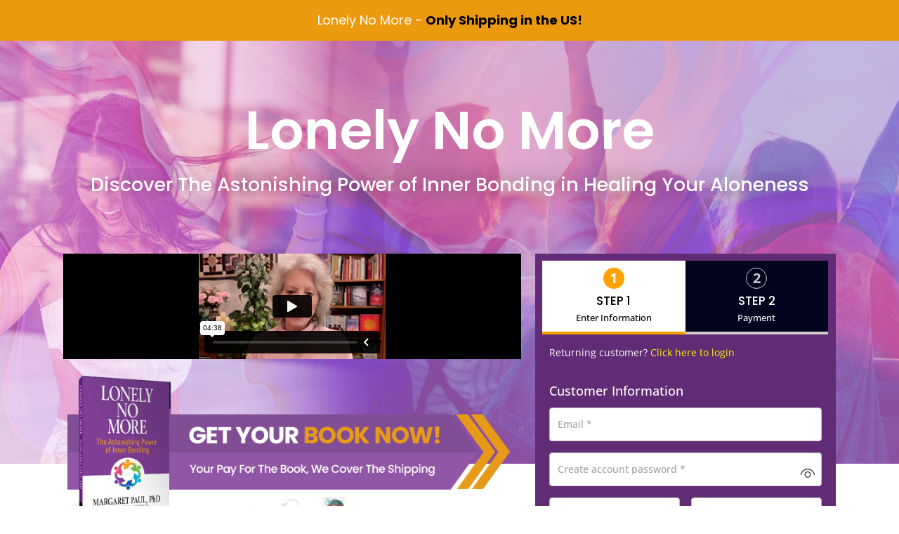

--- FILE ---
content_type: text/html; charset=UTF-8
request_url: https://innerbondinghub.com/checkouts/lnm-checkout/
body_size: 85480
content:
    <!DOCTYPE html>
    <html lang="en-US" class="no-js wfacp_html_canvas">
    <head>
        <meta charset="UTF-8">
        <link rel="profile" href="https://gmpg.org/xfn/11">
		<meta name="viewport" content="width=device-width, initial-scale=1.0,minimum-scale=1.0, maximum-scale=1.0, user-scalable=0"/>
<meta name="wfacp_aero_checkout_id" id="wfacp_aero_checkout_id" content="16747"/>
<script type="text/javascript">
    if (/MSIE \d|Trident.*rv:/.test(navigator.userAgent)) {
        var script = document.createElement('script');
        script.setAttribute('src', 'https://cdnjs.cloudflare.com/ajax/libs/bluebird/3.7.2/bluebird.min.js');
        document.head.appendChild(script);
    }
</script>

 <meta name='robots' content='noindex,nofollow' /> 
<title>Lonely No More Checkout &#8211; Inner Bonding Hub</title>
<script type="text/html" id="tmpl-bb-link-preview">
<% if ( link_scrapping ) { %>
	<% if ( link_loading ) { %>
		<span class="bb-url-scrapper-loading bb-ajax-loader"><i class="bb-icon-l bb-icon-spinner animate-spin"></i>Loading preview...</span>
	<% } %>
	<% if ( link_success || link_error ) { %>
		<a title="Cancel Preview" href="#" id="bb-close-link-suggestion">Remove Preview</a>
		<div class="bb-link-preview-container">

			<% if ( link_images && link_images.length && link_success && ! link_error && '' !== link_image_index ) { %>
				<div id="bb-url-scrapper-img-holder">
					<div class="bb-link-preview-image">
						<div class="bb-link-preview-image-cover">
							<img src="<%= link_images[link_image_index] %>"/>
						</div>
						<div class="bb-link-preview-icons">
							<%
							if ( link_images.length > 1 ) { %>
								<a data-bp-tooltip-pos="up" data-bp-tooltip="Change image" href="#" class="icon-exchange toolbar-button bp-tooltip" id="icon-exchange"><i class="bb-icon-l bb-icon-exchange"></i></a>
							<% } %>
							<% if ( link_images.length ) { %>
								<a data-bp-tooltip-pos="up" data-bp-tooltip="Remove image" href="#" class="icon-image-slash toolbar-button bp-tooltip" id="bb-link-preview-remove-image"><i class="bb-icon-l bb-icon-image-slash"></i></a>
							<% } %>
							<a data-bp-tooltip-pos="up" data-bp-tooltip="Confirm" class="toolbar-button bp-tooltip" href="#" id="bb-link-preview-select-image">
								<i class="bb-icon-check bb-icon-l"></i>
							</a>
						</div>
					</div>
					<% if ( link_images.length > 1 ) { %>
						<div class="bb-url-thumb-nav">
							<button type="button" id="bb-url-prevPicButton"><span class="bb-icon-l bb-icon-angle-left"></span></button>
							<button type="button" id="bb-url-nextPicButton"><span class="bb-icon-l bb-icon-angle-right"></span></button>
							<div id="bb-url-scrapper-img-count">
								Image <%= link_image_index + 1 %>&nbsp;of&nbsp;<%= link_images.length %>
							</div>
						</div>
					<% } %>
				</div>
			<% } %>

			<% if ( link_success && ! link_error && link_url ) { %>
				<div class="bb-link-preview-info">
					<% var a = document.createElement('a');
						a.href = link_url;
						var hostname = a.hostname;
						var domainName = hostname.replace('www.', '' );
					%>

					<% if ( 'undefined' !== typeof link_title && link_title.trim() && link_description ) { %>
						<p class="bb-link-preview-link-name"><%= domainName %></p>
					<% } %>

					<% if ( link_success && ! link_error ) { %>
						<p class="bb-link-preview-title"><%= link_title %></p>
					<% } %>

					<% if ( link_success && ! link_error ) { %>
						<div class="bb-link-preview-excerpt"><p><%= link_description %></p></div>
					<% } %>
				</div>
			<% } %>
			<% if ( link_error && ! link_success ) { %>
				<div id="bb-url-error" class="bb-url-error"><%= link_error_msg %></div>
			<% } %>
		</div>
	<% } %>
<% } %>
</script>
<script type="text/html" id="tmpl-profile-card-popup">
	<div id="profile-card" class="bb-profile-card bb-popup-card" data-bp-item-id="" data-bp-item-component="members">

		<div class="skeleton-card">
			<div class="skeleton-card-body">
				<div class="skeleton-card-avatar bb-loading-bg"></div>
				<div class="skeleton-card-entity">
					<div class="skeleton-card-type bb-loading-bg"></div>
					<div class="skeleton-card-heading bb-loading-bg"></div>
					<div class="skeleton-card-meta bb-loading-bg"></div>
				</div>
			</div>
						<div class="skeleton-card-footer skeleton-footer-plain">
				<div class="skeleton-card-button bb-loading-bg"></div>
				<div class="skeleton-card-button bb-loading-bg"></div>
				<div class="skeleton-card-button bb-loading-bg"></div>
			</div>
		</div>

		<div class="bb-card-content">
			<div class="bb-card-body">
				<div class="bb-card-avatar">
					<span class="card-profile-status"></span>
					<img src="" alt="">
				</div>
				<div class="bb-card-entity">
					<div class="bb-card-profile-type"></div>
					<h4 class="bb-card-heading"></h4>
					<div class="bb-card-meta">
						<span class="card-meta-item card-meta-joined">Joined <span></span></span>
						<span class="card-meta-item card-meta-last-active"></span>
											</div>
				</div>
			</div>
			<div class="bb-card-footer">
								<div class="bb-card-action bb-card-action-outline">
					<a href="" class="card-button card-button-profile">View Profile</a>
				</div>
			</div>
		</div>

	</div>
</script>

            <style id="bb_learndash_30_custom_colors">

                
                .learndash-wrapper .bb-single-course-sidebar .ld-status.ld-primary-background {
                    background-color: #e2e7ed !important;
                    color: inherit !important;
                }

                .learndash-wrapper .ld-course-status .ld-status.ld-status-progress.ld-primary-background {
                    background-color: #ebe9e6 !important;
                    color: inherit !important;
                }

                .learndash-wrapper .learndash_content_wrap .wpProQuiz_content .wpProQuiz_button_reShowQuestion:hover {
                    background-color: #fff !important;
                }

                .learndash-wrapper .learndash_content_wrap .wpProQuiz_content .wpProQuiz_toplistTable th {
                    background-color: transparent !important;
                }

                .learndash-wrapper .wpProQuiz_content .wpProQuiz_button:not(.wpProQuiz_button_reShowQuestion):not(.wpProQuiz_button_restartQuiz) {
                    color: #fff !important;
                }

                .learndash-wrapper .wpProQuiz_content .wpProQuiz_button.wpProQuiz_button_restartQuiz {
                    color: #fff !important;
                }

                .wpProQuiz_content .wpProQuiz_results > div > .wpProQuiz_button,
                .learndash-wrapper .bb-learndash-content-wrap .ld-item-list .ld-item-list-item a.ld-item-name:hover,
                .learndash-wrapper .bb-learndash-content-wrap .ld-item-list .ld-item-list-item .ld-item-list-item-preview:hover a.ld-item-name .ld-item-title,
                .learndash-wrapper .bb-learndash-content-wrap .ld-item-list .ld-item-list-item .ld-item-list-item-preview:hover .ld-expand-button .ld-icon-arrow-down,
                .lms-topic-sidebar-wrapper .lms-lessions-list > ol li a.bb-lesson-head:hover,
                .learndash-wrapper .bb-learndash-content-wrap .ld-primary-color-hover:hover,
                .learndash-wrapper .learndash_content_wrap .ld-table-list-item-quiz .ld-primary-color-hover:hover .ld-item-title,
                .learndash-wrapper .ld-item-list-item-expanded .ld-table-list-items .ld-table-list-item .ld-table-list-item-quiz .ld-primary-color-hover:hover .ld-item-title,
                .learndash-wrapper .ld-table-list .ld-table-list-items div.ld-table-list-item a.ld-table-list-item-preview:hover .ld-topic-title,
                .lms-lesson-content .bb-type-list li a:hover,
                .lms-lesson-content .lms-quiz-list li a:hover,
                .learndash-wrapper .ld-expand-button.ld-button-alternate:hover .ld-icon-arrow-down,
                .learndash-wrapper .ld-table-list .ld-table-list-items div.ld-table-list-item a.ld-table-list-item-preview:hover .ld-topic-title:before,
                .bb-lessons-list .lms-toggle-lesson i:hover,
                .lms-topic-sidebar-wrapper .lms-course-quizzes-list > ul li a:hover,
                .lms-topic-sidebar-wrapper .lms-course-members-list .course-members-list a:hover,
                .lms-topic-sidebar-wrapper .lms-course-members-list .bb-course-member-wrap > .list-members-extra,
                .lms-topic-sidebar-wrapper .lms-course-members-list .bb-course-member-wrap > .list-members-extra:hover,
                .learndash-wrapper .ld-item-list .ld-item-list-item.ld-item-lesson-item .ld-item-list-item-preview .ld-item-name .ld-item-title .ld-item-components span,
                .bb-about-instructor h5 a:hover,
                .learndash_content_wrap .comment-respond .comment-author:hover,
                .single-sfwd-courses .comment-respond .comment-author:hover {
                    color: #00a2e8 !important;
                }

                .learndash-wrapper .learndash_content_wrap #quiz_continue_link,
                .learndash-wrapper .learndash_content_wrap .learndash_mark_complete_button,
                .learndash-wrapper .learndash_content_wrap #learndash_mark_complete_button,
                .learndash-wrapper .learndash_content_wrap .ld-status-complete,
                .learndash-wrapper .learndash_content_wrap .ld-alert-success .ld-button,
                .learndash-wrapper .learndash_content_wrap .ld-alert-success .ld-alert-icon,
                .wpProQuiz_questionList[data-type="assessment_answer"] .wpProQuiz_questionListItem label.is-selected:before,
                .wpProQuiz_questionList[data-type="single"] .wpProQuiz_questionListItem label.is-selected:before,
                .wpProQuiz_questionList[data-type="multiple"] .wpProQuiz_questionListItem label.is-selected:before {
                    background-color: #00a2e8 !important;
                }

                .wpProQuiz_content .wpProQuiz_results > div > .wpProQuiz_button,
                .wpProQuiz_questionList[data-type="multiple"] .wpProQuiz_questionListItem label.is-selected:before {
                    border-color: #00a2e8 !important;
                }

                .learndash-wrapper .wpProQuiz_content .wpProQuiz_button.wpProQuiz_button_restartQuiz,
                .learndash-wrapper .wpProQuiz_content .wpProQuiz_button.wpProQuiz_button_restartQuiz:hover,
                #learndash-page-content .sfwd-course-nav .learndash_next_prev_link a:hover,
                .bb-cover-list-item .ld-primary-background {
                    background-color: #00a2e8 !important;
                }

                
                
                .lms-topic-sidebar-wrapper .ld-secondary-background,
                .i-progress.i-progress-completed,
                .bb-cover-list-item .ld-secondary-background,
                .learndash-wrapper .ld-status-icon.ld-status-complete.ld-secondary-background,
                .learndash-wrapper .ld-status-icon.ld-quiz-complete,
                .ld-progress-bar .ld-progress-bar-percentage.ld-secondary-background {
                    background-color: #019e7c !important;
                }

                .bb-progress .bb-progress-circle {
                    border-color: #019e7c !important;
                }

                .learndash-wrapper .ld-alert-success {
                    border-color: #DCDFE3 !important;
                }

                .learndash-wrapper .ld-secondary-in-progress-icon {
                    color: #019e7c !important;
                }

                .learndash-wrapper .bb-learndash-content-wrap .ld-secondary-in-progress-icon {
                    border-left-color: #DEDFE2 !important;
                    border-top-color: #DEDFE2 !important;
                }

                
                
                .learndash-wrapper .ld-item-list .ld-item-list-item.ld-item-lesson-item .ld-item-name .ld-item-title .ld-item-components span.ld-status-waiting,
                .learndash-wrapper .ld-item-list .ld-item-list-item.ld-item-lesson-item .ld-item-name .ld-item-title .ld-item-components span.ld-status-waiting span.ld-icon,
                .learndash-wrapper .ld-status-waiting {
                    background-color: #ffd200 !important;
                }

                
            </style>

			<meta name='robots' content='max-image-preview:large' />
<link rel='dns-prefetch' href='//www.googletagmanager.com' />
<link rel="alternate" type="application/rss+xml" title="Inner Bonding Hub &raquo; Feed" href="https://innerbondinghub.com/feed/" />
<link rel="alternate" type="application/rss+xml" title="Inner Bonding Hub &raquo; Comments Feed" href="https://innerbondinghub.com/comments/feed/" />
<link rel="alternate" title="oEmbed (JSON)" type="application/json+oembed" href="https://innerbondinghub.com/wp-json/oembed/1.0/embed?url=https%3A%2F%2Finnerbondinghub.com%2Fcheckouts%2Flnm-checkout%2F" />
<link rel="alternate" title="oEmbed (XML)" type="text/xml+oembed" href="https://innerbondinghub.com/wp-json/oembed/1.0/embed?url=https%3A%2F%2Finnerbondinghub.com%2Fcheckouts%2Flnm-checkout%2F&#038;format=xml" />
		<!-- This site uses the Google Analytics by MonsterInsights plugin v9.2.4 - Using Analytics tracking - https://www.monsterinsights.com/ -->
							<script src="//www.googletagmanager.com/gtag/js?id=G-HQTPL18D9H"  data-cfasync="false" data-wpfc-render="false" type="text/javascript" async></script>
			<script data-cfasync="false" data-wpfc-render="false" type="text/javascript">
				var mi_version = '9.2.4';
				var mi_track_user = true;
				var mi_no_track_reason = '';
								var MonsterInsightsDefaultLocations = {"page_location":"https:\/\/innerbondinghub.com\/checkouts\/lnm-checkout\/"};
				if ( typeof MonsterInsightsPrivacyGuardFilter === 'function' ) {
					var MonsterInsightsLocations = (typeof MonsterInsightsExcludeQuery === 'object') ? MonsterInsightsPrivacyGuardFilter( MonsterInsightsExcludeQuery ) : MonsterInsightsPrivacyGuardFilter( MonsterInsightsDefaultLocations );
				} else {
					var MonsterInsightsLocations = (typeof MonsterInsightsExcludeQuery === 'object') ? MonsterInsightsExcludeQuery : MonsterInsightsDefaultLocations;
				}

								var disableStrs = [
										'ga-disable-G-HQTPL18D9H',
									];

				/* Function to detect opted out users */
				function __gtagTrackerIsOptedOut() {
					for (var index = 0; index < disableStrs.length; index++) {
						if (document.cookie.indexOf(disableStrs[index] + '=true') > -1) {
							return true;
						}
					}

					return false;
				}

				/* Disable tracking if the opt-out cookie exists. */
				if (__gtagTrackerIsOptedOut()) {
					for (var index = 0; index < disableStrs.length; index++) {
						window[disableStrs[index]] = true;
					}
				}

				/* Opt-out function */
				function __gtagTrackerOptout() {
					for (var index = 0; index < disableStrs.length; index++) {
						document.cookie = disableStrs[index] + '=true; expires=Thu, 31 Dec 2099 23:59:59 UTC; path=/';
						window[disableStrs[index]] = true;
					}
				}

				if ('undefined' === typeof gaOptout) {
					function gaOptout() {
						__gtagTrackerOptout();
					}
				}
								window.dataLayer = window.dataLayer || [];

				window.MonsterInsightsDualTracker = {
					helpers: {},
					trackers: {},
				};
				if (mi_track_user) {
					function __gtagDataLayer() {
						dataLayer.push(arguments);
					}

					function __gtagTracker(type, name, parameters) {
						if (!parameters) {
							parameters = {};
						}

						if (parameters.send_to) {
							__gtagDataLayer.apply(null, arguments);
							return;
						}

						if (type === 'event') {
														parameters.send_to = monsterinsights_frontend.v4_id;
							var hookName = name;
							if (typeof parameters['event_category'] !== 'undefined') {
								hookName = parameters['event_category'] + ':' + name;
							}

							if (typeof MonsterInsightsDualTracker.trackers[hookName] !== 'undefined') {
								MonsterInsightsDualTracker.trackers[hookName](parameters);
							} else {
								__gtagDataLayer('event', name, parameters);
							}
							
						} else {
							__gtagDataLayer.apply(null, arguments);
						}
					}

					__gtagTracker('js', new Date());
					__gtagTracker('set', {
						'developer_id.dZGIzZG': true,
											});
					if ( MonsterInsightsLocations.page_location ) {
						__gtagTracker('set', MonsterInsightsLocations);
					}
										__gtagTracker('config', 'G-HQTPL18D9H', {"forceSSL":"true","link_attribution":"true"} );
															window.gtag = __gtagTracker;										(function () {
						/* https://developers.google.com/analytics/devguides/collection/analyticsjs/ */
						/* ga and __gaTracker compatibility shim. */
						var noopfn = function () {
							return null;
						};
						var newtracker = function () {
							return new Tracker();
						};
						var Tracker = function () {
							return null;
						};
						var p = Tracker.prototype;
						p.get = noopfn;
						p.set = noopfn;
						p.send = function () {
							var args = Array.prototype.slice.call(arguments);
							args.unshift('send');
							__gaTracker.apply(null, args);
						};
						var __gaTracker = function () {
							var len = arguments.length;
							if (len === 0) {
								return;
							}
							var f = arguments[len - 1];
							if (typeof f !== 'object' || f === null || typeof f.hitCallback !== 'function') {
								if ('send' === arguments[0]) {
									var hitConverted, hitObject = false, action;
									if ('event' === arguments[1]) {
										if ('undefined' !== typeof arguments[3]) {
											hitObject = {
												'eventAction': arguments[3],
												'eventCategory': arguments[2],
												'eventLabel': arguments[4],
												'value': arguments[5] ? arguments[5] : 1,
											}
										}
									}
									if ('pageview' === arguments[1]) {
										if ('undefined' !== typeof arguments[2]) {
											hitObject = {
												'eventAction': 'page_view',
												'page_path': arguments[2],
											}
										}
									}
									if (typeof arguments[2] === 'object') {
										hitObject = arguments[2];
									}
									if (typeof arguments[5] === 'object') {
										Object.assign(hitObject, arguments[5]);
									}
									if ('undefined' !== typeof arguments[1].hitType) {
										hitObject = arguments[1];
										if ('pageview' === hitObject.hitType) {
											hitObject.eventAction = 'page_view';
										}
									}
									if (hitObject) {
										action = 'timing' === arguments[1].hitType ? 'timing_complete' : hitObject.eventAction;
										hitConverted = mapArgs(hitObject);
										__gtagTracker('event', action, hitConverted);
									}
								}
								return;
							}

							function mapArgs(args) {
								var arg, hit = {};
								var gaMap = {
									'eventCategory': 'event_category',
									'eventAction': 'event_action',
									'eventLabel': 'event_label',
									'eventValue': 'event_value',
									'nonInteraction': 'non_interaction',
									'timingCategory': 'event_category',
									'timingVar': 'name',
									'timingValue': 'value',
									'timingLabel': 'event_label',
									'page': 'page_path',
									'location': 'page_location',
									'title': 'page_title',
									'referrer' : 'page_referrer',
								};
								for (arg in args) {
																		if (!(!args.hasOwnProperty(arg) || !gaMap.hasOwnProperty(arg))) {
										hit[gaMap[arg]] = args[arg];
									} else {
										hit[arg] = args[arg];
									}
								}
								return hit;
							}

							try {
								f.hitCallback();
							} catch (ex) {
							}
						};
						__gaTracker.create = newtracker;
						__gaTracker.getByName = newtracker;
						__gaTracker.getAll = function () {
							return [];
						};
						__gaTracker.remove = noopfn;
						__gaTracker.loaded = true;
						window['__gaTracker'] = __gaTracker;
					})();
									} else {
										console.log("");
					(function () {
						function __gtagTracker() {
							return null;
						}

						window['__gtagTracker'] = __gtagTracker;
						window['gtag'] = __gtagTracker;
					})();
									}
			</script>
				<!-- / Google Analytics by MonsterInsights -->
				<script data-cfasync="false" data-wpfc-render="false" type="text/javascript">
			window.MonsterInsightsDualTracker.helpers.mapProductItem = function (uaItem) {
				var prefixIndex, prefixKey, mapIndex;

				var toBePrefixed = ['id', 'name', 'list_name', 'brand', 'category', 'variant'];

				var item = {};

				var fieldMap = {
					'price': 'price',
					'list_position': 'index',
					'quantity': 'quantity',
					'position': 'index',
				};

				for (mapIndex in fieldMap) {
					if (uaItem.hasOwnProperty(mapIndex)) {
						item[fieldMap[mapIndex]] = uaItem[mapIndex];
					}
				}

				for (prefixIndex = 0; prefixIndex < toBePrefixed.length; prefixIndex++) {
					prefixKey = toBePrefixed[prefixIndex];
					if (typeof uaItem[prefixKey] !== 'undefined') {
						item['item_' + prefixKey] = uaItem[prefixKey];
					}
				}

				return item;
			};

			MonsterInsightsDualTracker.trackers['view_item_list'] = function (parameters) {
				var items = parameters.items;
				var listName, itemIndex, item, itemListName;
				var lists = {
					'_': {items: [], 'send_to': monsterinsights_frontend.v4_id},
				};

				for (itemIndex = 0; itemIndex < items.length; itemIndex++) {
					item = MonsterInsightsDualTracker.helpers.mapProductItem(items[itemIndex]);

					if (typeof item['item_list_name'] === 'undefined') {
						lists['_'].items.push(item);
					} else {
						itemListName = item['item_list_name'];
						if (typeof lists[itemListName] === 'undefined') {
							lists[itemListName] = {
								'items': [],
								'item_list_name': itemListName,
								'send_to': monsterinsights_frontend.v4_id,
							};
						}

						lists[itemListName].items.push(item);
					}
				}

				for (listName in lists) {
					__gtagDataLayer('event', 'view_item_list', lists[listName]);
				}
			};

			MonsterInsightsDualTracker.trackers['select_content'] = function (parameters) {
				const items = parameters.items.map(MonsterInsightsDualTracker.helpers.mapProductItem);
				__gtagDataLayer('event', 'select_item', {items: items, send_to: parameters.send_to});
			};

			MonsterInsightsDualTracker.trackers['view_item'] = function (parameters) {
				const items = parameters.items.map(MonsterInsightsDualTracker.helpers.mapProductItem);
				__gtagDataLayer('event', 'view_item', {items: items, send_to: parameters.send_to});
			};
		</script>
			<script data-cfasync="false" data-wpfc-render="false" type="text/javascript">
		if (window.hasOwnProperty('MonsterInsightsDualTracker')){
			window.MonsterInsightsDualTracker.trackers['form:impression'] = function (parameters) {
				__gtagDataLayer('event', 'form_impression', {
					form_id: parameters.event_label,
					content_type: 'form',
					non_interaction: true,
					send_to: parameters.send_to,
				});
			};

			window.MonsterInsightsDualTracker.trackers['form:conversion'] = function (parameters) {
				__gtagDataLayer('event', 'generate_lead', {
					form_id: parameters.event_label,
					send_to: parameters.send_to,
				});
			};
		}
	</script>
	<!-- WP Fusion --><style type="text/css">.woocommerce .product .variations option:disabled { display: none; } </style><style id='wp-img-auto-sizes-contain-inline-css' type='text/css'>
img:is([sizes=auto i],[sizes^="auto," i]){contain-intrinsic-size:3000px 1500px}
/*# sourceURL=wp-img-auto-sizes-contain-inline-css */
</style>
<link rel='stylesheet' id='wc-blocks-integration-css' href='https://innerbondinghub.com/wp-content/plugins/woocommerce-subscriptions/build/index.css?ver=8.3.0' type='text/css' media='all' />
<link rel='stylesheet' id='bp-nouveau-icons-map-css' href='https://innerbondinghub.com/wp-content/plugins/buddyboss-platform/bp-templates/bp-nouveau/icons/css/icons-map.min.css?ver=2.9.10' type='text/css' media='all' />
<link rel='stylesheet' id='bp-nouveau-bb-icons-css' href='https://innerbondinghub.com/wp-content/plugins/buddyboss-platform/bp-templates/bp-nouveau/icons/css/bb-icons.min.css?ver=1.0.8' type='text/css' media='all' />
<link rel='stylesheet' id='dashicons-css' href='https://innerbondinghub.com/wp-includes/css/dashicons.min.css?ver=6.9' type='text/css' media='all' />
<link rel='stylesheet' id='bp-nouveau-css' href='https://innerbondinghub.com/wp-content/plugins/buddyboss-platform/bp-templates/bp-nouveau/css/buddypress.min.css?ver=2.9.10' type='text/css' media='all' />
<style id='bp-nouveau-inline-css' type='text/css'>
.list-wrap .bs-group-cover a:before{ background:unset; }
/*# sourceURL=bp-nouveau-inline-css */
</style>
<link rel='stylesheet' id='buddyboss_legacy-css' href='https://innerbondinghub.com/wp-content/themes/buddyboss-theme/inc/plugins/buddyboss-menu-icons/vendor/kucrut/icon-picker/css/types/buddyboss_legacy.css?ver=1.0' type='text/css' media='all' />
<style id='classic-theme-styles-inline-css' type='text/css'>
/*! This file is auto-generated */
.wp-block-button__link{color:#fff;background-color:#32373c;border-radius:9999px;box-shadow:none;text-decoration:none;padding:calc(.667em + 2px) calc(1.333em + 2px);font-size:1.125em}.wp-block-file__button{background:#32373c;color:#fff;text-decoration:none}
/*# sourceURL=/wp-includes/css/classic-themes.min.css */
</style>
<link rel='stylesheet' id='bb-pro-enqueue-scripts-css' href='https://innerbondinghub.com/wp-content/plugins/buddyboss-platform-pro/assets/css/index.min.css?ver=2.7.50' type='text/css' media='all' />
<link rel='stylesheet' id='bb-access-control-css' href='https://innerbondinghub.com/wp-content/plugins/buddyboss-platform-pro/includes/access-control/assets/css/bb-access-control.min.css?ver=2.7.50' type='text/css' media='all' />
<link rel='stylesheet' id='bb-polls-style-css' href='https://innerbondinghub.com/wp-content/plugins/buddyboss-platform-pro/includes/polls/assets/css/bb-polls.min.css?ver=2.7.50' type='text/css' media='all' />
<link rel='stylesheet' id='bb-schedule-posts-css' href='https://innerbondinghub.com/wp-content/plugins/buddyboss-platform-pro/includes/schedule-posts/assets/css/bb-schedule-posts.min.css?ver=2.7.50' type='text/css' media='all' />
<link rel='stylesheet' id='bb-meprlms-frontend-css' href='https://innerbondinghub.com/wp-content/plugins/buddyboss-platform-pro/includes/integrations/meprlms/assets/css/meprlms-frontend.min.css?ver=2.9.10' type='text/css' media='all' />
<link rel='stylesheet' id='bb-tutorlms-admin-css' href='https://innerbondinghub.com/wp-content/plugins/buddyboss-platform-pro/includes/integrations/tutorlms/assets/css/bb-tutorlms-admin.min.css?ver=2.9.10' type='text/css' media='all' />
<link rel='stylesheet' id='bp-mentions-css-css' href='https://innerbondinghub.com/wp-content/plugins/buddyboss-platform/bp-core/css/mentions.min.css?ver=2.9.10' type='text/css' media='all' />
<link rel='stylesheet' id='select2-css' href='https://innerbondinghub.com/wp-content/plugins/woocommerce/assets/css/select2.css?ver=10.0.5' type='text/css' media='all' />
<link rel='stylesheet' id='wcs-checkout-css' href='//innerbondinghub.com/wp-content/plugins/woocommerce-subscriptions/assets/css/checkout.css?ver=10.0.5' type='text/css' media='all' />
<style id='woocommerce-inline-inline-css' type='text/css'>
.woocommerce form .form-row .required { visibility: visible; }
/*# sourceURL=woocommerce-inline-inline-css */
</style>
<link rel='stylesheet' id='affwp-forms-css' href='https://innerbondinghub.com/wp-content/plugins/affiliate-wp/assets/css/forms.min.css?ver=2.28.0' type='text/css' media='all' />
<link rel='stylesheet' id='learndash_quiz_front_css-css' href='//innerbondinghub.com/wp-content/plugins/sfwd-lms/themes/legacy/templates/learndash_quiz_front.min.css?ver=4.23.0' type='text/css' media='all' />
<link rel='stylesheet' id='learndash-css' href='//innerbondinghub.com/wp-content/plugins/sfwd-lms/src/assets/dist/css/styles.css?ver=4.23.0' type='text/css' media='all' />
<link rel='stylesheet' id='jquery-dropdown-css-css' href='//innerbondinghub.com/wp-content/plugins/sfwd-lms/assets/css/jquery.dropdown.min.css?ver=4.23.0' type='text/css' media='all' />
<link rel='stylesheet' id='learndash_lesson_video-css' href='//innerbondinghub.com/wp-content/plugins/sfwd-lms/themes/legacy/templates/learndash_lesson_video.min.css?ver=4.23.0' type='text/css' media='all' />
<link rel='stylesheet' id='learndash-admin-bar-css' href='https://innerbondinghub.com/wp-content/plugins/sfwd-lms/src/assets/dist/css/admin-bar/styles.css?ver=4.23.0' type='text/css' media='all' />
<link rel='stylesheet' id='gateway-css' href='https://innerbondinghub.com/wp-content/plugins/woocommerce-paypal-payments/modules/ppcp-button/assets/css/gateway.css?ver=3.0.7' type='text/css' media='all' />
<link rel='stylesheet' id='brands-styles-css' href='https://innerbondinghub.com/wp-content/plugins/woocommerce/assets/css/brands.css?ver=10.0.5' type='text/css' media='all' />
<link rel='stylesheet' id='redux-extendify-styles-css' href='https://innerbondinghub.com/wp-content/themes/buddyboss-theme/inc/admin/framework/redux-core/assets/css/extendify-utilities.css?ver=4.4.11' type='text/css' media='all' />
<link rel='stylesheet' id='buddyboss-theme-fonts-css' href='https://innerbondinghub.com/wp-content/themes/buddyboss-theme/assets/fonts/fonts.css?ver=2.8.80' type='text/css' media='all' />
<link rel='stylesheet' id='learndash-front-css' href='//innerbondinghub.com/wp-content/plugins/sfwd-lms/themes/ld30/assets/css/learndash.min.css?ver=4.23.0' type='text/css' media='all' />
<style id='learndash-front-inline-css' type='text/css'>
		.learndash-wrapper .ld-item-list .ld-item-list-item.ld-is-next,
		.learndash-wrapper .wpProQuiz_content .wpProQuiz_questionListItem label:focus-within {
			border-color: #00a2e8;
		}

		/*
		.learndash-wrapper a:not(.ld-button):not(#quiz_continue_link):not(.ld-focus-menu-link):not(.btn-blue):not(#quiz_continue_link):not(.ld-js-register-account):not(#ld-focus-mode-course-heading):not(#btn-join):not(.ld-item-name):not(.ld-table-list-item-preview):not(.ld-lesson-item-preview-heading),
		 */

		.learndash-wrapper .ld-breadcrumbs a,
		.learndash-wrapper .ld-lesson-item.ld-is-current-lesson .ld-lesson-item-preview-heading,
		.learndash-wrapper .ld-lesson-item.ld-is-current-lesson .ld-lesson-title,
		.learndash-wrapper .ld-primary-color-hover:hover,
		.learndash-wrapper .ld-primary-color,
		.learndash-wrapper .ld-primary-color-hover:hover,
		.learndash-wrapper .ld-primary-color,
		.learndash-wrapper .ld-tabs .ld-tabs-navigation .ld-tab.ld-active,
		.learndash-wrapper .ld-button.ld-button-transparent,
		.learndash-wrapper .ld-button.ld-button-reverse,
		.learndash-wrapper .ld-icon-certificate,
		.learndash-wrapper .ld-login-modal .ld-login-modal-login .ld-modal-heading,
		#wpProQuiz_user_content a,
		.learndash-wrapper .ld-item-list .ld-item-list-item a.ld-item-name:hover,
		.learndash-wrapper .ld-focus-comments__heading-actions .ld-expand-button,
		.learndash-wrapper .ld-focus-comments__heading a,
		.learndash-wrapper .ld-focus-comments .comment-respond a,
		.learndash-wrapper .ld-focus-comment .ld-comment-reply a.comment-reply-link:hover,
		.learndash-wrapper .ld-expand-button.ld-button-alternate {
			color: #00a2e8 !important;
		}

		.learndash-wrapper .ld-focus-comment.bypostauthor>.ld-comment-wrapper,
		.learndash-wrapper .ld-focus-comment.role-group_leader>.ld-comment-wrapper,
		.learndash-wrapper .ld-focus-comment.role-administrator>.ld-comment-wrapper {
			background-color:rgba(0, 162, 232, 0.03) !important;
		}


		.learndash-wrapper .ld-primary-background,
		.learndash-wrapper .ld-tabs .ld-tabs-navigation .ld-tab.ld-active:after {
			background: #00a2e8 !important;
		}



		.learndash-wrapper .ld-course-navigation .ld-lesson-item.ld-is-current-lesson .ld-status-incomplete,
		.learndash-wrapper .ld-focus-comment.bypostauthor:not(.ptype-sfwd-assignment) >.ld-comment-wrapper>.ld-comment-avatar img,
		.learndash-wrapper .ld-focus-comment.role-group_leader>.ld-comment-wrapper>.ld-comment-avatar img,
		.learndash-wrapper .ld-focus-comment.role-administrator>.ld-comment-wrapper>.ld-comment-avatar img {
			border-color: #00a2e8 !important;
		}



		.learndash-wrapper .ld-loading::before {
			border-top:3px solid #00a2e8 !important;
		}

		.learndash-wrapper .ld-button:hover:not([disabled]):not(.ld-button-transparent):not(.ld--ignore-inline-css),
		#learndash-tooltips .ld-tooltip:after,
		#learndash-tooltips .ld-tooltip,
		.ld-tooltip:not(.ld-tooltip--modern) [role="tooltip"],
		.learndash-wrapper .ld-primary-background,
		.learndash-wrapper .btn-join:not(.ld--ignore-inline-css),
		.learndash-wrapper #btn-join:not(.ld--ignore-inline-css),
		.learndash-wrapper .ld-button:not([disabled]):not(.ld-button-reverse):not(.ld-button-transparent):not(.ld--ignore-inline-css),
		.learndash-wrapper .ld-expand-button:not([disabled]),
		.learndash-wrapper .wpProQuiz_content .wpProQuiz_button:not([disabled]):not(.wpProQuiz_button_reShowQuestion):not(.wpProQuiz_button_restartQuiz),
		.learndash-wrapper .wpProQuiz_content .wpProQuiz_button2:not([disabled]),
		.learndash-wrapper .ld-focus .ld-focus-sidebar .ld-course-navigation-heading,
		.learndash-wrapper .ld-focus-comments .form-submit #submit,
		.learndash-wrapper .ld-login-modal input[type='submit']:not([disabled]),
		.learndash-wrapper .ld-login-modal .ld-login-modal-register:not([disabled]),
		.learndash-wrapper .wpProQuiz_content .wpProQuiz_certificate a.btn-blue:not([disabled]),
		.learndash-wrapper .ld-focus .ld-focus-header .ld-user-menu .ld-user-menu-items a:not([disabled]),
		#wpProQuiz_user_content table.wp-list-table thead th,
		#wpProQuiz_overlay_close:not([disabled]),
		.learndash-wrapper .ld-expand-button.ld-button-alternate:not([disabled]) .ld-icon {
			background-color: #00a2e8 !important;
			color: #000000;
		}

		.learndash-wrapper .ld-focus .ld-focus-sidebar .ld-focus-sidebar-trigger:not([disabled]):not(:hover):not(:focus) .ld-icon {
			background-color: #00a2e8;
		}

		.learndash-wrapper .ld-focus .ld-focus-sidebar .ld-focus-sidebar-trigger:hover .ld-icon,
		.learndash-wrapper .ld-focus .ld-focus-sidebar .ld-focus-sidebar-trigger:focus .ld-icon {
			border-color: #00a2e8;
			color: #00a2e8;
		}

		.learndash-wrapper .ld-button:focus:not(.ld-button-transparent):not(.ld--ignore-inline-css),
		.learndash-wrapper .btn-join:focus:not(.ld--ignore-inline-css),
		.learndash-wrapper #btn-join:focus:not(.ld--ignore-inline-css),
		.learndash-wrapper .ld-expand-button:focus,
		.learndash-wrapper .wpProQuiz_content .wpProQuiz_button:not(.wpProQuiz_button_reShowQuestion):focus:not(.wpProQuiz_button_restartQuiz),
		.learndash-wrapper .wpProQuiz_content .wpProQuiz_button2:focus,
		.learndash-wrapper .ld-focus-comments .form-submit #submit,
		.learndash-wrapper .ld-login-modal input[type='submit']:focus,
		.learndash-wrapper .ld-login-modal .ld-login-modal-register:focus,
		.learndash-wrapper .wpProQuiz_content .wpProQuiz_certificate a.btn-blue:focus {
			opacity: 0.75; /* Replicates the hover/focus states pre-4.21.3. */
			outline-color: #00a2e8;
		}

		.learndash-wrapper .ld-button:hover:not(.ld-button-transparent):not(.ld--ignore-inline-css),
		.learndash-wrapper .btn-join:hover:not(.ld--ignore-inline-css),
		.learndash-wrapper #btn-join:hover:not(.ld--ignore-inline-css),
		.learndash-wrapper .ld-expand-button:hover,
		.learndash-wrapper .wpProQuiz_content .wpProQuiz_button:not(.wpProQuiz_button_reShowQuestion):hover:not(.wpProQuiz_button_restartQuiz),
		.learndash-wrapper .wpProQuiz_content .wpProQuiz_button2:hover,
		.learndash-wrapper .ld-focus-comments .form-submit #submit,
		.learndash-wrapper .ld-login-modal input[type='submit']:hover,
		.learndash-wrapper .ld-login-modal .ld-login-modal-register:hover,
		.learndash-wrapper .wpProQuiz_content .wpProQuiz_certificate a.btn-blue:hover {
			background-color: #00a2e8; /* Replicates the hover/focus states pre-4.21.3. */
			opacity: 0.85; /* Replicates the hover/focus states pre-4.21.3. */
		}

		.learndash-wrapper .ld-item-list .ld-item-search .ld-closer:focus {
			border-color: #00a2e8;
		}

		.learndash-wrapper .ld-focus .ld-focus-header .ld-user-menu .ld-user-menu-items:before {
			border-bottom-color: #00a2e8 !important;
		}

		.learndash-wrapper .ld-button.ld-button-transparent:hover {
			background: transparent !important;
		}

		.learndash-wrapper .ld-button.ld-button-transparent:focus {
			outline-color: #00a2e8;
		}

		.learndash-wrapper .ld-focus .ld-focus-header .sfwd-mark-complete .learndash_mark_complete_button,
		.learndash-wrapper .ld-focus .ld-focus-header #sfwd-mark-complete #learndash_mark_complete_button,
		.learndash-wrapper .ld-button.ld-button-transparent,
		.learndash-wrapper .ld-button.ld-button-alternate,
		.learndash-wrapper .ld-expand-button.ld-button-alternate {
			background-color:transparent !important;
		}

		.learndash-wrapper .ld-focus-header .ld-user-menu .ld-user-menu-items a,
		.learndash-wrapper .ld-button.ld-button-reverse:hover,
		.learndash-wrapper .ld-alert-success .ld-alert-icon.ld-icon-certificate,
		.learndash-wrapper .ld-alert-warning .ld-button,
		.learndash-wrapper .ld-primary-background.ld-status {
			color:white !important;
		}

		.learndash-wrapper .ld-status.ld-status-unlocked {
			background-color: rgba(0,162,232,0.2) !important;
			color: #00a2e8 !important;
		}

		.learndash-wrapper .wpProQuiz_content .wpProQuiz_addToplist {
			background-color: rgba(0,162,232,0.1) !important;
			border: 1px solid #00a2e8 !important;
		}

		.learndash-wrapper .wpProQuiz_content .wpProQuiz_toplistTable th {
			background: #00a2e8 !important;
		}

		.learndash-wrapper .wpProQuiz_content .wpProQuiz_toplistTrOdd {
			background-color: rgba(0,162,232,0.1) !important;
		}


		.learndash-wrapper .wpProQuiz_content .wpProQuiz_time_limit .wpProQuiz_progress {
			background-color: #00a2e8 !important;
		}
		
		.learndash-wrapper #quiz_continue_link,
		.learndash-wrapper .ld-secondary-background,
		.learndash-wrapper .learndash_mark_complete_button,
		.learndash-wrapper #learndash_mark_complete_button,
		.learndash-wrapper .ld-status-complete,
		.learndash-wrapper .ld-alert-success .ld-button,
		.learndash-wrapper .ld-alert-success .ld-alert-icon {
			background-color: #019e7c !important;
		}

		.learndash-wrapper #quiz_continue_link:focus,
		.learndash-wrapper .learndash_mark_complete_button:focus,
		.learndash-wrapper #learndash_mark_complete_button:focus,
		.learndash-wrapper .ld-alert-success .ld-button:focus {
			outline-color: #019e7c;
		}

		.learndash-wrapper .wpProQuiz_content a#quiz_continue_link {
			background-color: #019e7c !important;
		}

		.learndash-wrapper .wpProQuiz_content a#quiz_continue_link:focus {
			outline-color: #019e7c;
		}

		.learndash-wrapper .course_progress .sending_progress_bar {
			background: #019e7c !important;
		}

		.learndash-wrapper .wpProQuiz_content .wpProQuiz_button_reShowQuestion:hover, .learndash-wrapper .wpProQuiz_content .wpProQuiz_button_restartQuiz:hover {
			background-color: #019e7c !important;
			opacity: 0.75;
		}

		.learndash-wrapper .wpProQuiz_content .wpProQuiz_button_reShowQuestion:focus,
		.learndash-wrapper .wpProQuiz_content .wpProQuiz_button_restartQuiz:focus {
			outline-color: #019e7c;
		}

		.learndash-wrapper .ld-secondary-color-hover:hover,
		.learndash-wrapper .ld-secondary-color,
		.learndash-wrapper .ld-focus .ld-focus-header .sfwd-mark-complete .learndash_mark_complete_button,
		.learndash-wrapper .ld-focus .ld-focus-header #sfwd-mark-complete #learndash_mark_complete_button,
		.learndash-wrapper .ld-focus .ld-focus-header .sfwd-mark-complete:after {
			color: #019e7c !important;
		}

		.learndash-wrapper .ld-secondary-in-progress-icon {
			border-left-color: #019e7c !important;
			border-top-color: #019e7c !important;
		}

		.learndash-wrapper .ld-alert-success {
			border-color: #019e7c;
			background-color: transparent !important;
			color: #019e7c;
		}

		
/*# sourceURL=learndash-front-inline-css */
</style>
<link rel='stylesheet' id='photoswipe-css' href='https://innerbondinghub.com/wp-content/plugins/woocommerce/assets/css/photoswipe/photoswipe.min.css?ver=10.0.5' type='text/css' media='all' />
<link rel='stylesheet' id='photoswipe-default-skin-css' href='https://innerbondinghub.com/wp-content/plugins/woocommerce/assets/css/photoswipe/default-skin/default-skin.min.css?ver=10.0.5' type='text/css' media='all' />
<link rel='stylesheet' id='wfob-style-css' href='https://innerbondinghub.com/wp-content/plugins/funnel-builder-pro/modules/order-bumps/assets/css/public.min.css?ver=3.13.3' type='text/css' media='all' />
<link rel='stylesheet' id='bp-zoom-css' href='https://innerbondinghub.com/wp-content/plugins/buddyboss-platform-pro/includes/integrations/zoom/assets/css/bp-zoom.min.css?ver=2.7.50' type='text/css' media='all' />
<link rel='stylesheet' id='buddyboss-theme-magnific-popup-css-css' href='https://innerbondinghub.com/wp-content/themes/buddyboss-theme/assets/css/vendors/magnific-popup.min.css?ver=2.8.80' type='text/css' media='all' />
<link rel='stylesheet' id='buddyboss-theme-select2-css-css' href='https://innerbondinghub.com/wp-content/themes/buddyboss-theme/assets/css/vendors/select2.min.css?ver=2.8.80' type='text/css' media='all' />
<link rel='stylesheet' id='buddyboss-theme-css-css' href='https://innerbondinghub.com/wp-content/themes/buddyboss-theme/assets/css/theme.min.css?ver=2.8.80' type='text/css' media='all' />
<link rel='stylesheet' id='buddyboss-theme-template-css' href='https://innerbondinghub.com/wp-content/themes/buddyboss-theme/assets/css/template-v1.min.css?ver=2.8.80' type='text/css' media='all' />
<link rel='stylesheet' id='buddyboss-theme-buddypress-css' href='https://innerbondinghub.com/wp-content/themes/buddyboss-theme/assets/css/buddypress.min.css?ver=2.8.80' type='text/css' media='all' />
<link rel='stylesheet' id='buddyboss-theme-forums-css' href='https://innerbondinghub.com/wp-content/themes/buddyboss-theme/assets/css/bbpress.min.css?ver=2.8.80' type='text/css' media='all' />
<link rel='stylesheet' id='buddyboss-theme-learndash-css' href='https://innerbondinghub.com/wp-content/themes/buddyboss-theme/assets/css/learndash.min.css?ver=2.8.80' type='text/css' media='all' />
<link rel='stylesheet' id='buddyboss-theme-woocommerce-css' href='https://innerbondinghub.com/wp-content/themes/buddyboss-theme/assets/css/woocommerce.min.css?ver=2.8.80' type='text/css' media='all' />
<link rel='stylesheet' id='buddyboss-theme-elementor-css' href='https://innerbondinghub.com/wp-content/themes/buddyboss-theme/assets/css/elementor.min.css?ver=2.8.80' type='text/css' media='all' />
<link rel='stylesheet' id='buddyboss-theme-plugins-css' href='https://innerbondinghub.com/wp-content/themes/buddyboss-theme/assets/css/plugins.min.css?ver=2.8.80' type='text/css' media='all' />
<link rel='stylesheet' id='elementor-icons-css' href='https://innerbondinghub.com/wp-content/plugins/elementor/assets/lib/eicons/css/elementor-icons.min.css?ver=5.43.0' type='text/css' media='all' />
<link rel='stylesheet' id='elementor-frontend-css' href='https://innerbondinghub.com/wp-content/plugins/elementor/assets/css/frontend.min.css?ver=3.30.2' type='text/css' media='all' />
<link rel='stylesheet' id='elementor-post-11-css' href='https://innerbondinghub.com/wp-content/uploads/elementor/css/post-11.css?ver=1765323670' type='text/css' media='all' />
<link rel='stylesheet' id='wpforms-classic-full-css' href='https://innerbondinghub.com/wp-content/plugins/wpforms-lite/assets/css/frontend/classic/wpforms-full.min.css?ver=1.9.6.2' type='text/css' media='all' />
<link rel='stylesheet' id='uael-frontend-css' href='https://innerbondinghub.com/wp-content/plugins/ultimate-elementor/assets/min-css/uael-frontend.min.css?ver=1.39.8' type='text/css' media='all' />
<link rel='stylesheet' id='uael-teammember-social-icons-css' href='https://innerbondinghub.com/wp-content/plugins/elementor/assets/css/widget-social-icons.min.css?ver=3.24.0' type='text/css' media='all' />
<link rel='stylesheet' id='uael-social-share-icons-brands-css' href='https://innerbondinghub.com/wp-content/plugins/elementor/assets/lib/font-awesome/css/brands.css?ver=5.15.3' type='text/css' media='all' />
<link rel='stylesheet' id='uael-social-share-icons-fontawesome-css' href='https://innerbondinghub.com/wp-content/plugins/elementor/assets/lib/font-awesome/css/fontawesome.css?ver=5.15.3' type='text/css' media='all' />
<link rel='stylesheet' id='uael-nav-menu-icons-css' href='https://innerbondinghub.com/wp-content/plugins/elementor/assets/lib/font-awesome/css/solid.css?ver=5.15.3' type='text/css' media='all' />
<link rel='stylesheet' id='pp-extensions-css' href='https://innerbondinghub.com/wp-content/plugins/powerpack-elements/assets/css/min/extensions.min.css?ver=2.12.7' type='text/css' media='all' />
<link rel='stylesheet' id='pp-tooltip-css' href='https://innerbondinghub.com/wp-content/plugins/powerpack-elements/assets/css/min/tooltip.min.css?ver=2.12.7' type='text/css' media='all' />
<link rel='stylesheet' id='widget-heading-css' href='https://innerbondinghub.com/wp-content/plugins/elementor/assets/css/widget-heading.min.css?ver=3.30.2' type='text/css' media='all' />
<link rel='stylesheet' id='widget-video-css' href='https://innerbondinghub.com/wp-content/plugins/elementor/assets/css/widget-video.min.css?ver=3.30.2' type='text/css' media='all' />
<link rel='stylesheet' id='widget-image-css' href='https://innerbondinghub.com/wp-content/plugins/elementor/assets/css/widget-image.min.css?ver=3.30.2' type='text/css' media='all' />
<link rel='stylesheet' id='widget-icon-list-css' href='https://innerbondinghub.com/wp-content/plugins/elementor/assets/css/widget-icon-list.min.css?ver=3.30.2' type='text/css' media='all' />
<link rel='stylesheet' id='elementor-post-16747-css' href='https://innerbondinghub.com/wp-content/uploads/elementor/css/post-16747.css?ver=1765329668' type='text/css' media='all' />
<link rel='stylesheet' id='wfacp-elementor-style-css' href='https://innerbondinghub.com/wp-content/plugins/funnel-builder-pro/modules/checkout/assets/css/wfacp_combined.min.css?ver=3.13.3' type='text/css' media='all' />
<link rel='stylesheet' id='wfacp-intl-css-css' href='https://innerbondinghub.com/wp-content/plugins/funnel-builder-pro/modules/checkout/assets/css/intlTelInput.css?ver=3.13.3' type='text/css' media='all' />
<link rel='stylesheet' id='elementor-style-css' href='https://innerbondinghub.com/wp-content/plugins/funnel-builder-pro/modules/checkout/assets/css/wfacp-form.min.css?ver=3.13.3' type='text/css' media='' />
<link rel='stylesheet' id='buddyboss-child-css-css' href='https://innerbondinghub.com/wp-content/themes/buddyboss-theme-child/assets/css/custom.css?ver=6.9' type='text/css' media='all' />
<link rel='stylesheet' id='bdt-uikit-css' href='https://innerbondinghub.com/wp-content/plugins/bdthemes-element-pack/assets/css/bdt-uikit.css?ver=3.21.7' type='text/css' media='all' />
<link rel='stylesheet' id='ep-helper-css' href='https://innerbondinghub.com/wp-content/plugins/bdthemes-element-pack/assets/css/ep-helper.css?ver=8.1.2' type='text/css' media='all' />
<link rel='stylesheet' id='elementor-gf-local-poppins-css' href='https://innerbondinghub.com/wp-content/uploads/elementor/google-fonts/css/poppins.css?ver=1752672765' type='text/css' media='all' />
<link rel='stylesheet' id='elementor-gf-local-opensans-css' href='https://innerbondinghub.com/wp-content/uploads/elementor/google-fonts/css/opensans.css?ver=1752672767' type='text/css' media='all' />
<link rel='stylesheet' id='elementor-icons-shared-0-css' href='https://innerbondinghub.com/wp-content/plugins/elementor/assets/lib/font-awesome/css/fontawesome.min.css?ver=5.15.3' type='text/css' media='all' />
<link rel='stylesheet' id='elementor-icons-fa-solid-css' href='https://innerbondinghub.com/wp-content/plugins/elementor/assets/lib/font-awesome/css/solid.min.css?ver=5.15.3' type='text/css' media='all' />
<script type="text/template" id="tmpl-variation-template">
	<div class="woocommerce-variation-description">{{{ data.variation.variation_description }}}</div>
	<div class="woocommerce-variation-price">{{{ data.variation.price_html }}}</div>
	<div class="woocommerce-variation-availability">{{{ data.variation.availability_html }}}</div>
</script>
<script type="text/template" id="tmpl-unavailable-variation-template">
	<p role="alert">Sorry, this product is unavailable. Please choose a different combination.</p>
</script>
<script type="text/javascript">
            window._bbssoDOMReady = function (callback) {
                if ( document.readyState === "complete" || document.readyState === "interactive" ) {
                    callback();
                } else {
                    document.addEventListener( "DOMContentLoaded", callback );
                }
            };
            </script><script type="text/javascript" id="jquery-core-js-extra">
/* <![CDATA[ */
var pp = {"ajax_url":"https://innerbondinghub.com/wp-admin/admin-ajax.php"};
//# sourceURL=jquery-core-js-extra
/* ]]> */
</script>
<script type="text/javascript" src="https://innerbondinghub.com/wp-includes/js/jquery/jquery.min.js?ver=3.7.1" id="jquery-core-js"></script>
<script type="text/javascript" id="jquery-core-js-after">
/* <![CDATA[ */
if (window.jQuery) {
						(function ($) {
							if (!String.prototype.startsWith) {
								String.prototype.startsWith = function (searchString, position) {
									position = position || 0;
	
									return this.indexOf(searchString, position) === position;
								};
							}
							window.addEventListener('DOMContentLoaded', (event) => {
								$(document.body).on('updated_checkout', function () {
									if (localStorage.length > 0) {								
										var	len = localStorage.length;
										var	wffnRemoveLS = [];
										for (var i = 0; i < len; ++i) {
											var	storage_key = localStorage.key(i);
											if (storage_key.startsWith('wffnH_') === true) {
												wffnRemoveLS.push(storage_key);
											}
										}
										for (var eachLS in wffnRemoveLS) {
											localStorage.removeItem(wffnRemoveLS[eachLS]);
										}
									}
								});
							});
						})(jQuery);
					}
if (window.jQuery) {
                    (function ($) {
                        if (!String.prototype.startsWith) {
                            String.prototype.startsWith = function (searchString, position) {
                                position = position || 0;
                                return this.indexOf(searchString, position) === position;
                            };
                        }
                        window.addEventListener('DOMContentLoaded', (event) => {
							$(document.body).on('updated_checkout', function () {
								if (localStorage.length > 0) {
									var len = localStorage.length;
									var wfocuRemoveLS = [];
									for (var i = 0; i < len; ++i) {
										var storage_key = localStorage.key(i);
										if (storage_key.startsWith('wfocuH_') === true) {
											wfocuRemoveLS.push(storage_key);
										}
									}
									for (var eachLS in wfocuRemoveLS) {
										localStorage.removeItem(wfocuRemoveLS[eachLS]);
									}

								}
							});
                        });

                    })(jQuery);
                }
//# sourceURL=jquery-core-js-after
/* ]]> */
</script>
<script type="text/javascript" src="https://innerbondinghub.com/wp-includes/js/jquery/jquery-migrate.min.js?ver=3.4.1" id="jquery-migrate-js"></script>
<script type="text/javascript" id="wfco-utm-tracking-js-extra">
/* <![CDATA[ */
var wffnUtm = {"utc_offset":"-420","site_url":"https://innerbondinghub.com","genericParamEvents":"{\"user_roles\":\"guest\",\"plugin\":\"Funnel Builder\"}","cookieKeys":["flt","timezone","is_mobile","browser","fbclid","gclid","referrer","fl_url","utm_source","utm_medium","utm_campaign","utm_term","utm_content"],"excludeDomain":["paypal.com","klarna.com","quickpay.net"]};
//# sourceURL=wfco-utm-tracking-js-extra
/* ]]> */
</script>
<script type="text/javascript" src="https://innerbondinghub.com/wp-content/plugins/wp-marketing-automations/woofunnels/assets/js/utm-tracker.min.js?ver=1.10.12.71" id="wfco-utm-tracking-js" defer="defer" data-wp-strategy="defer"></script>
<script type="text/javascript" src="https://innerbondinghub.com/wp-content/plugins/google-analytics-premium/assets/js/frontend-gtag.min.js?ver=9.2.4" id="monsterinsights-frontend-script-js" async="async" data-wp-strategy="async"></script>
<script data-cfasync="false" data-wpfc-render="false" type="text/javascript" id='monsterinsights-frontend-script-js-extra'>/* <![CDATA[ */
var monsterinsights_frontend = {"js_events_tracking":"true","download_extensions":"doc,pdf,ppt,zip,xls,docx,pptx,xlsx","inbound_paths":"[{\"path\":\"\\\/go\\\/\",\"label\":\"affiliate\"},{\"path\":\"\\\/recommend\\\/\",\"label\":\"affiliate\"}]","home_url":"https:\/\/innerbondinghub.com","hash_tracking":"false","v4_id":"G-HQTPL18D9H"};/* ]]> */
</script>
<script type="text/javascript" id="bb-twemoji-js-extra">
/* <![CDATA[ */
var bbemojiSettings = {"baseUrl":"https://s.w.org/images/core/emoji/14.0.0/72x72/","ext":".png","svgUrl":"https://s.w.org/images/core/emoji/14.0.0/svg/","svgExt":".svg"};
//# sourceURL=bb-twemoji-js-extra
/* ]]> */
</script>
<script type="text/javascript" src="https://innerbondinghub.com/wp-includes/js/twemoji.min.js?ver=2.9.10" id="bb-twemoji-js"></script>
<script type="text/javascript" src="https://innerbondinghub.com/wp-content/plugins/buddyboss-platform/bp-core/js/bb-emoji-loader.min.js?ver=2.9.10" id="bb-emoji-loader-js"></script>
<script type="text/javascript" id="bb-reaction-js-extra">
/* <![CDATA[ */
var bbReactionVars = {"ajax_url":"https://innerbondinghub.com/wp-admin/admin-ajax.php"};
//# sourceURL=bb-reaction-js-extra
/* ]]> */
</script>
<script type="text/javascript" src="https://innerbondinghub.com/wp-content/plugins/buddyboss-platform-pro/includes/reactions/assets/js/bb-reaction.min.js?ver=2.7.50" id="bb-reaction-js"></script>
<script type="text/javascript" src="https://innerbondinghub.com/wp-content/plugins/buddyboss-platform/bp-core/js/widget-members.min.js?ver=2.9.10" id="bp-widget-members-js"></script>
<script type="text/javascript" src="https://innerbondinghub.com/wp-content/plugins/buddyboss-platform/bp-core/js/jquery-query.min.js?ver=2.9.10" id="bp-jquery-query-js"></script>
<script type="text/javascript" src="https://innerbondinghub.com/wp-content/plugins/buddyboss-platform/bp-core/js/vendor/jquery-cookie.min.js?ver=2.9.10" id="bp-jquery-cookie-js"></script>
<script type="text/javascript" src="https://innerbondinghub.com/wp-content/plugins/buddyboss-platform/bp-core/js/vendor/jquery-scroll-to.min.js?ver=2.9.10" id="bp-jquery-scroll-to-js"></script>
<script type="text/javascript" src="https://innerbondinghub.com/wp-includes/js/underscore.min.js?ver=1.13.7" id="underscore-js"></script>
<script type="text/javascript" id="wp-util-js-extra">
/* <![CDATA[ */
var _wpUtilSettings = {"ajax":{"url":"/wp-admin/admin-ajax.php"}};
//# sourceURL=wp-util-js-extra
/* ]]> */
</script>
<script type="text/javascript" src="https://innerbondinghub.com/wp-includes/js/wp-util.min.js?ver=6.9" id="wp-util-js"></script>
<script type="text/javascript" src="https://innerbondinghub.com/wp-includes/js/dist/hooks.min.js?ver=dd5603f07f9220ed27f1" id="wp-hooks-js"></script>
<script type="text/javascript" src="https://innerbondinghub.com/wp-includes/js/dist/i18n.min.js?ver=c26c3dc7bed366793375" id="wp-i18n-js"></script>
<script type="text/javascript" id="wp-i18n-js-after">
/* <![CDATA[ */
wp.i18n.setLocaleData( { 'text direction\u0004ltr': [ 'ltr' ] } );
//# sourceURL=wp-i18n-js-after
/* ]]> */
</script>
<script type="text/javascript" src="https://innerbondinghub.com/wp-content/plugins/buddyboss-platform-pro/includes/integrations/meprlms/assets/js/bb-meprlms-frontend.min.js?ver=2.9.10" id="bb-meprlms-frontend-js"></script>
<script type="text/javascript" id="bb-tutorlms-admin-js-extra">
/* <![CDATA[ */
var bbTutorLMSVars = {"ajax_url":"https://innerbondinghub.com/wp-admin/admin-ajax.php","select_course_placeholder":"Start typing a course name to associate with this group."};
//# sourceURL=bb-tutorlms-admin-js-extra
/* ]]> */
</script>
<script type="text/javascript" src="https://innerbondinghub.com/wp-content/plugins/buddyboss-platform-pro/includes/integrations/tutorlms/assets/js/bb-tutorlms-admin.min.js?ver=2.9.10" id="bb-tutorlms-admin-js"></script>
<script type="text/javascript" src="https://innerbondinghub.com/wp-content/plugins/buddyboss-platform/bp-core/js/vendor/magnific-popup.js?ver=2.9.10" id="bp-nouveau-magnific-popup-js"></script>
<script type="text/javascript" src="https://innerbondinghub.com/wp-content/plugins/woocommerce/assets/js/js-cookie/js.cookie.min.js?ver=2.1.4-wc.10.0.5" id="js-cookie-js" defer="defer" data-wp-strategy="defer"></script>
<script type="text/javascript" id="wc-cart-fragments-js-extra">
/* <![CDATA[ */
var wc_cart_fragments_params = {"ajax_url":"/wp-admin/admin-ajax.php","wc_ajax_url":"/?wc-ajax=%%endpoint%%&wfacp_id=16747&wfacp_is_checkout_override=no","cart_hash_key":"wc_cart_hash_0273c4276f921b25abee93e2d8560126","fragment_name":"wc_fragments_0273c4276f921b25abee93e2d8560126","request_timeout":"5000"};
//# sourceURL=wc-cart-fragments-js-extra
/* ]]> */
</script>
<script type="text/javascript" src="https://innerbondinghub.com/wp-content/plugins/woocommerce/assets/js/frontend/cart-fragments.min.js?ver=10.0.5" id="wc-cart-fragments-js" defer="defer" data-wp-strategy="defer"></script>
<script type="text/javascript" src="https://innerbondinghub.com/wp-content/plugins/woocommerce/assets/js/jquery-blockui/jquery.blockUI.min.js?ver=2.7.0-wc.10.0.5" id="jquery-blockui-js" defer="defer" data-wp-strategy="defer"></script>
<script type="text/javascript" id="wc-add-to-cart-js-extra">
/* <![CDATA[ */
var wc_add_to_cart_params = {"ajax_url":"/wp-admin/admin-ajax.php","wc_ajax_url":"/?wc-ajax=%%endpoint%%&wfacp_id=16747&wfacp_is_checkout_override=no","i18n_view_cart":"View cart","cart_url":"https://innerbondinghub.com/checkouts/lnm-checkout/","is_cart":"","cart_redirect_after_add":"yes"};
//# sourceURL=wc-add-to-cart-js-extra
/* ]]> */
</script>
<script type="text/javascript" src="https://innerbondinghub.com/wp-content/plugins/woocommerce/assets/js/frontend/add-to-cart.min.js?ver=10.0.5" id="wc-add-to-cart-js" defer="defer" data-wp-strategy="defer"></script>
<script type="text/javascript" src="https://innerbondinghub.com/wp-content/plugins/woocommerce/assets/js/selectWoo/selectWoo.full.min.js?ver=1.0.9-wc.10.0.5" id="selectWoo-js" defer="defer" data-wp-strategy="defer"></script>
<script type="text/javascript" id="zxcvbn-async-js-extra">
/* <![CDATA[ */
var _zxcvbnSettings = {"src":"https://innerbondinghub.com/wp-includes/js/zxcvbn.min.js"};
//# sourceURL=zxcvbn-async-js-extra
/* ]]> */
</script>
<script type="text/javascript" src="https://innerbondinghub.com/wp-includes/js/zxcvbn-async.min.js?ver=1.0" id="zxcvbn-async-js"></script>
<script type="text/javascript" id="password-strength-meter-js-extra">
/* <![CDATA[ */
var pwsL10n = {"unknown":"Password strength unknown","short":"Very weak","bad":"Weak","good":"Medium","strong":"Strong","mismatch":"Mismatch"};
//# sourceURL=password-strength-meter-js-extra
/* ]]> */
</script>
<script type="text/javascript" src="https://innerbondinghub.com/wp-admin/js/password-strength-meter.min.js?ver=6.9" id="password-strength-meter-js"></script>
<script type="text/javascript" id="wc-password-strength-meter-js-extra">
/* <![CDATA[ */
var wc_password_strength_meter_params = {"min_password_strength":"3","stop_checkout":"","i18n_password_error":"Please enter a stronger password.","i18n_password_hint":"Hint: The password should be at least twelve characters long. To make it stronger, use upper and lower case letters, numbers, and symbols like ! \" ? $ % ^ & )."};
//# sourceURL=wc-password-strength-meter-js-extra
/* ]]> */
</script>
<script type="text/javascript" src="https://innerbondinghub.com/wp-content/plugins/woocommerce/assets/js/frontend/password-strength-meter.min.js?ver=10.0.5" id="wc-password-strength-meter-js" defer="defer" data-wp-strategy="defer"></script>
<script type="text/javascript" id="woocommerce-js-extra">
/* <![CDATA[ */
var woocommerce_params = {"ajax_url":"/wp-admin/admin-ajax.php","wc_ajax_url":"/?wc-ajax=%%endpoint%%&wfacp_id=16747&wfacp_is_checkout_override=no","i18n_password_show":"Show password","i18n_password_hide":"Hide password"};
//# sourceURL=woocommerce-js-extra
/* ]]> */
</script>
<script type="text/javascript" src="https://innerbondinghub.com/wp-content/plugins/woocommerce/assets/js/frontend/woocommerce.min.js?ver=10.0.5" id="woocommerce-js" defer="defer" data-wp-strategy="defer"></script>
<script type="text/javascript" id="wc-country-select-js-extra">
/* <![CDATA[ */
var wc_country_select_params = {"countries":"{\"AF\":[],\"AL\":{\"AL-01\":\"Berat\",\"AL-09\":\"Dib\\u00ebr\",\"AL-02\":\"Durr\\u00ebs\",\"AL-03\":\"Elbasan\",\"AL-04\":\"Fier\",\"AL-05\":\"Gjirokast\\u00ebr\",\"AL-06\":\"Kor\\u00e7\\u00eb\",\"AL-07\":\"Kuk\\u00ebs\",\"AL-08\":\"Lezh\\u00eb\",\"AL-10\":\"Shkod\\u00ebr\",\"AL-11\":\"Tirana\",\"AL-12\":\"Vlor\\u00eb\"},\"AO\":{\"BGO\":\"Bengo\",\"BLU\":\"Benguela\",\"BIE\":\"Bi\\u00e9\",\"CAB\":\"Cabinda\",\"CNN\":\"Cunene\",\"HUA\":\"Huambo\",\"HUI\":\"Hu\\u00edla\",\"CCU\":\"Kuando Kubango\",\"CNO\":\"Kwanza-Norte\",\"CUS\":\"Kwanza-Sul\",\"LUA\":\"Luanda\",\"LNO\":\"Lunda-Norte\",\"LSU\":\"Lunda-Sul\",\"MAL\":\"Malanje\",\"MOX\":\"Moxico\",\"NAM\":\"Namibe\",\"UIG\":\"U\\u00edge\",\"ZAI\":\"Zaire\"},\"AR\":{\"C\":\"Ciudad Aut\\u00f3noma de Buenos Aires\",\"B\":\"Buenos Aires\",\"K\":\"Catamarca\",\"H\":\"Chaco\",\"U\":\"Chubut\",\"X\":\"C\\u00f3rdoba\",\"W\":\"Corrientes\",\"E\":\"Entre R\\u00edos\",\"P\":\"Formosa\",\"Y\":\"Jujuy\",\"L\":\"La Pampa\",\"F\":\"La Rioja\",\"M\":\"Mendoza\",\"N\":\"Misiones\",\"Q\":\"Neuqu\\u00e9n\",\"R\":\"R\\u00edo Negro\",\"A\":\"Salta\",\"J\":\"San Juan\",\"D\":\"San Luis\",\"Z\":\"Santa Cruz\",\"S\":\"Santa Fe\",\"G\":\"Santiago del Estero\",\"V\":\"Tierra del Fuego\",\"T\":\"Tucum\\u00e1n\"},\"AT\":[],\"AU\":{\"ACT\":\"Australian Capital Territory\",\"NSW\":\"New South Wales\",\"NT\":\"Northern Territory\",\"QLD\":\"Queensland\",\"SA\":\"South Australia\",\"TAS\":\"Tasmania\",\"VIC\":\"Victoria\",\"WA\":\"Western Australia\"},\"AX\":[],\"BD\":{\"BD-05\":\"Bagerhat\",\"BD-01\":\"Bandarban\",\"BD-02\":\"Barguna\",\"BD-06\":\"Barishal\",\"BD-07\":\"Bhola\",\"BD-03\":\"Bogura\",\"BD-04\":\"Brahmanbaria\",\"BD-09\":\"Chandpur\",\"BD-10\":\"Chattogram\",\"BD-12\":\"Chuadanga\",\"BD-11\":\"Cox's Bazar\",\"BD-08\":\"Cumilla\",\"BD-13\":\"Dhaka\",\"BD-14\":\"Dinajpur\",\"BD-15\":\"Faridpur \",\"BD-16\":\"Feni\",\"BD-19\":\"Gaibandha\",\"BD-18\":\"Gazipur\",\"BD-17\":\"Gopalganj\",\"BD-20\":\"Habiganj\",\"BD-21\":\"Jamalpur\",\"BD-22\":\"Jashore\",\"BD-25\":\"Jhalokati\",\"BD-23\":\"Jhenaidah\",\"BD-24\":\"Joypurhat\",\"BD-29\":\"Khagrachhari\",\"BD-27\":\"Khulna\",\"BD-26\":\"Kishoreganj\",\"BD-28\":\"Kurigram\",\"BD-30\":\"Kushtia\",\"BD-31\":\"Lakshmipur\",\"BD-32\":\"Lalmonirhat\",\"BD-36\":\"Madaripur\",\"BD-37\":\"Magura\",\"BD-33\":\"Manikganj \",\"BD-39\":\"Meherpur\",\"BD-38\":\"Moulvibazar\",\"BD-35\":\"Munshiganj\",\"BD-34\":\"Mymensingh\",\"BD-48\":\"Naogaon\",\"BD-43\":\"Narail\",\"BD-40\":\"Narayanganj\",\"BD-42\":\"Narsingdi\",\"BD-44\":\"Natore\",\"BD-45\":\"Nawabganj\",\"BD-41\":\"Netrakona\",\"BD-46\":\"Nilphamari\",\"BD-47\":\"Noakhali\",\"BD-49\":\"Pabna\",\"BD-52\":\"Panchagarh\",\"BD-51\":\"Patuakhali\",\"BD-50\":\"Pirojpur\",\"BD-53\":\"Rajbari\",\"BD-54\":\"Rajshahi\",\"BD-56\":\"Rangamati\",\"BD-55\":\"Rangpur\",\"BD-58\":\"Satkhira\",\"BD-62\":\"Shariatpur\",\"BD-57\":\"Sherpur\",\"BD-59\":\"Sirajganj\",\"BD-61\":\"Sunamganj\",\"BD-60\":\"Sylhet\",\"BD-63\":\"Tangail\",\"BD-64\":\"Thakurgaon\"},\"BE\":[],\"BG\":{\"BG-01\":\"Blagoevgrad\",\"BG-02\":\"Burgas\",\"BG-08\":\"Dobrich\",\"BG-07\":\"Gabrovo\",\"BG-26\":\"Haskovo\",\"BG-09\":\"Kardzhali\",\"BG-10\":\"Kyustendil\",\"BG-11\":\"Lovech\",\"BG-12\":\"Montana\",\"BG-13\":\"Pazardzhik\",\"BG-14\":\"Pernik\",\"BG-15\":\"Pleven\",\"BG-16\":\"Plovdiv\",\"BG-17\":\"Razgrad\",\"BG-18\":\"Ruse\",\"BG-27\":\"Shumen\",\"BG-19\":\"Silistra\",\"BG-20\":\"Sliven\",\"BG-21\":\"Smolyan\",\"BG-23\":\"Sofia District\",\"BG-22\":\"Sofia\",\"BG-24\":\"Stara Zagora\",\"BG-25\":\"Targovishte\",\"BG-03\":\"Varna\",\"BG-04\":\"Veliko Tarnovo\",\"BG-05\":\"Vidin\",\"BG-06\":\"Vratsa\",\"BG-28\":\"Yambol\"},\"BH\":[],\"BI\":[],\"BJ\":{\"AL\":\"Alibori\",\"AK\":\"Atakora\",\"AQ\":\"Atlantique\",\"BO\":\"Borgou\",\"CO\":\"Collines\",\"KO\":\"Kouffo\",\"DO\":\"Donga\",\"LI\":\"Littoral\",\"MO\":\"Mono\",\"OU\":\"Ou\\u00e9m\\u00e9\",\"PL\":\"Plateau\",\"ZO\":\"Zou\"},\"BO\":{\"BO-B\":\"Beni\",\"BO-H\":\"Chuquisaca\",\"BO-C\":\"Cochabamba\",\"BO-L\":\"La Paz\",\"BO-O\":\"Oruro\",\"BO-N\":\"Pando\",\"BO-P\":\"Potos\\u00ed\",\"BO-S\":\"Santa Cruz\",\"BO-T\":\"Tarija\"},\"BR\":{\"AC\":\"Acre\",\"AL\":\"Alagoas\",\"AP\":\"Amap\\u00e1\",\"AM\":\"Amazonas\",\"BA\":\"Bahia\",\"CE\":\"Cear\\u00e1\",\"DF\":\"Distrito Federal\",\"ES\":\"Esp\\u00edrito Santo\",\"GO\":\"Goi\\u00e1s\",\"MA\":\"Maranh\\u00e3o\",\"MT\":\"Mato Grosso\",\"MS\":\"Mato Grosso do Sul\",\"MG\":\"Minas Gerais\",\"PA\":\"Par\\u00e1\",\"PB\":\"Para\\u00edba\",\"PR\":\"Paran\\u00e1\",\"PE\":\"Pernambuco\",\"PI\":\"Piau\\u00ed\",\"RJ\":\"Rio de Janeiro\",\"RN\":\"Rio Grande do Norte\",\"RS\":\"Rio Grande do Sul\",\"RO\":\"Rond\\u00f4nia\",\"RR\":\"Roraima\",\"SC\":\"Santa Catarina\",\"SP\":\"S\\u00e3o Paulo\",\"SE\":\"Sergipe\",\"TO\":\"Tocantins\"},\"CA\":{\"AB\":\"Alberta\",\"BC\":\"British Columbia\",\"MB\":\"Manitoba\",\"NB\":\"New Brunswick\",\"NL\":\"Newfoundland and Labrador\",\"NT\":\"Northwest Territories\",\"NS\":\"Nova Scotia\",\"NU\":\"Nunavut\",\"ON\":\"Ontario\",\"PE\":\"Prince Edward Island\",\"QC\":\"Quebec\",\"SK\":\"Saskatchewan\",\"YT\":\"Yukon Territory\"},\"CH\":{\"AG\":\"Aargau\",\"AR\":\"Appenzell Ausserrhoden\",\"AI\":\"Appenzell Innerrhoden\",\"BL\":\"Basel-Landschaft\",\"BS\":\"Basel-Stadt\",\"BE\":\"Bern\",\"FR\":\"Fribourg\",\"GE\":\"Geneva\",\"GL\":\"Glarus\",\"GR\":\"Graub\\u00fcnden\",\"JU\":\"Jura\",\"LU\":\"Luzern\",\"NE\":\"Neuch\\u00e2tel\",\"NW\":\"Nidwalden\",\"OW\":\"Obwalden\",\"SH\":\"Schaffhausen\",\"SZ\":\"Schwyz\",\"SO\":\"Solothurn\",\"SG\":\"St. Gallen\",\"TG\":\"Thurgau\",\"TI\":\"Ticino\",\"UR\":\"Uri\",\"VS\":\"Valais\",\"VD\":\"Vaud\",\"ZG\":\"Zug\",\"ZH\":\"Z\\u00fcrich\"},\"CL\":{\"CL-AI\":\"Ais\\u00e9n del General Carlos Iba\\u00f1ez del Campo\",\"CL-AN\":\"Antofagasta\",\"CL-AP\":\"Arica y Parinacota\",\"CL-AR\":\"La Araucan\\u00eda\",\"CL-AT\":\"Atacama\",\"CL-BI\":\"Biob\\u00edo\",\"CL-CO\":\"Coquimbo\",\"CL-LI\":\"Libertador General Bernardo O'Higgins\",\"CL-LL\":\"Los Lagos\",\"CL-LR\":\"Los R\\u00edos\",\"CL-MA\":\"Magallanes\",\"CL-ML\":\"Maule\",\"CL-NB\":\"\\u00d1uble\",\"CL-RM\":\"Regi\\u00f3n Metropolitana de Santiago\",\"CL-TA\":\"Tarapac\\u00e1\",\"CL-VS\":\"Valpara\\u00edso\"},\"CN\":{\"CN1\":\"Yunnan \\/ \\u4e91\\u5357\",\"CN2\":\"Beijing \\/ \\u5317\\u4eac\",\"CN3\":\"Tianjin \\/ \\u5929\\u6d25\",\"CN4\":\"Hebei \\/ \\u6cb3\\u5317\",\"CN5\":\"Shanxi \\/ \\u5c71\\u897f\",\"CN6\":\"Inner Mongolia \\/ \\u5167\\u8499\\u53e4\",\"CN7\":\"Liaoning \\/ \\u8fbd\\u5b81\",\"CN8\":\"Jilin \\/ \\u5409\\u6797\",\"CN9\":\"Heilongjiang \\/ \\u9ed1\\u9f99\\u6c5f\",\"CN10\":\"Shanghai \\/ \\u4e0a\\u6d77\",\"CN11\":\"Jiangsu \\/ \\u6c5f\\u82cf\",\"CN12\":\"Zhejiang \\/ \\u6d59\\u6c5f\",\"CN13\":\"Anhui \\/ \\u5b89\\u5fbd\",\"CN14\":\"Fujian \\/ \\u798f\\u5efa\",\"CN15\":\"Jiangxi \\/ \\u6c5f\\u897f\",\"CN16\":\"Shandong \\/ \\u5c71\\u4e1c\",\"CN17\":\"Henan \\/ \\u6cb3\\u5357\",\"CN18\":\"Hubei \\/ \\u6e56\\u5317\",\"CN19\":\"Hunan \\/ \\u6e56\\u5357\",\"CN20\":\"Guangdong \\/ \\u5e7f\\u4e1c\",\"CN21\":\"Guangxi Zhuang \\/ \\u5e7f\\u897f\\u58ee\\u65cf\",\"CN22\":\"Hainan \\/ \\u6d77\\u5357\",\"CN23\":\"Chongqing \\/ \\u91cd\\u5e86\",\"CN24\":\"Sichuan \\/ \\u56db\\u5ddd\",\"CN25\":\"Guizhou \\/ \\u8d35\\u5dde\",\"CN26\":\"Shaanxi \\/ \\u9655\\u897f\",\"CN27\":\"Gansu \\/ \\u7518\\u8083\",\"CN28\":\"Qinghai \\/ \\u9752\\u6d77\",\"CN29\":\"Ningxia Hui \\/ \\u5b81\\u590f\",\"CN30\":\"Macao \\/ \\u6fb3\\u95e8\",\"CN31\":\"Tibet \\/ \\u897f\\u85cf\",\"CN32\":\"Xinjiang \\/ \\u65b0\\u7586\"},\"CO\":{\"CO-AMA\":\"Amazonas\",\"CO-ANT\":\"Antioquia\",\"CO-ARA\":\"Arauca\",\"CO-ATL\":\"Atl\\u00e1ntico\",\"CO-BOL\":\"Bol\\u00edvar\",\"CO-BOY\":\"Boyac\\u00e1\",\"CO-CAL\":\"Caldas\",\"CO-CAQ\":\"Caquet\\u00e1\",\"CO-CAS\":\"Casanare\",\"CO-CAU\":\"Cauca\",\"CO-CES\":\"Cesar\",\"CO-CHO\":\"Choc\\u00f3\",\"CO-COR\":\"C\\u00f3rdoba\",\"CO-CUN\":\"Cundinamarca\",\"CO-DC\":\"Capital District\",\"CO-GUA\":\"Guain\\u00eda\",\"CO-GUV\":\"Guaviare\",\"CO-HUI\":\"Huila\",\"CO-LAG\":\"La Guajira\",\"CO-MAG\":\"Magdalena\",\"CO-MET\":\"Meta\",\"CO-NAR\":\"Nari\\u00f1o\",\"CO-NSA\":\"Norte de Santander\",\"CO-PUT\":\"Putumayo\",\"CO-QUI\":\"Quind\\u00edo\",\"CO-RIS\":\"Risaralda\",\"CO-SAN\":\"Santander\",\"CO-SAP\":\"San Andr\\u00e9s & Providencia\",\"CO-SUC\":\"Sucre\",\"CO-TOL\":\"Tolima\",\"CO-VAC\":\"Valle del Cauca\",\"CO-VAU\":\"Vaup\\u00e9s\",\"CO-VID\":\"Vichada\"},\"CR\":{\"CR-A\":\"Alajuela\",\"CR-C\":\"Cartago\",\"CR-G\":\"Guanacaste\",\"CR-H\":\"Heredia\",\"CR-L\":\"Lim\\u00f3n\",\"CR-P\":\"Puntarenas\",\"CR-SJ\":\"San Jos\\u00e9\"},\"CZ\":[],\"DE\":{\"DE-BW\":\"Baden-W\\u00fcrttemberg\",\"DE-BY\":\"Bavaria\",\"DE-BE\":\"Berlin\",\"DE-BB\":\"Brandenburg\",\"DE-HB\":\"Bremen\",\"DE-HH\":\"Hamburg\",\"DE-HE\":\"Hesse\",\"DE-MV\":\"Mecklenburg-Vorpommern\",\"DE-NI\":\"Lower Saxony\",\"DE-NW\":\"North Rhine-Westphalia\",\"DE-RP\":\"Rhineland-Palatinate\",\"DE-SL\":\"Saarland\",\"DE-SN\":\"Saxony\",\"DE-ST\":\"Saxony-Anhalt\",\"DE-SH\":\"Schleswig-Holstein\",\"DE-TH\":\"Thuringia\"},\"DK\":[],\"DO\":{\"DO-01\":\"Distrito Nacional\",\"DO-02\":\"Azua\",\"DO-03\":\"Baoruco\",\"DO-04\":\"Barahona\",\"DO-33\":\"Cibao Nordeste\",\"DO-34\":\"Cibao Noroeste\",\"DO-35\":\"Cibao Norte\",\"DO-36\":\"Cibao Sur\",\"DO-05\":\"Dajab\\u00f3n\",\"DO-06\":\"Duarte\",\"DO-08\":\"El Seibo\",\"DO-37\":\"El Valle\",\"DO-07\":\"El\\u00edas Pi\\u00f1a\",\"DO-38\":\"Enriquillo\",\"DO-09\":\"Espaillat\",\"DO-30\":\"Hato Mayor\",\"DO-19\":\"Hermanas Mirabal\",\"DO-39\":\"Hig\\u00fcamo\",\"DO-10\":\"Independencia\",\"DO-11\":\"La Altagracia\",\"DO-12\":\"La Romana\",\"DO-13\":\"La Vega\",\"DO-14\":\"Mar\\u00eda Trinidad S\\u00e1nchez\",\"DO-28\":\"Monse\\u00f1or Nouel\",\"DO-15\":\"Monte Cristi\",\"DO-29\":\"Monte Plata\",\"DO-40\":\"Ozama\",\"DO-16\":\"Pedernales\",\"DO-17\":\"Peravia\",\"DO-18\":\"Puerto Plata\",\"DO-20\":\"Saman\\u00e1\",\"DO-21\":\"San Crist\\u00f3bal\",\"DO-31\":\"San Jos\\u00e9 de Ocoa\",\"DO-22\":\"San Juan\",\"DO-23\":\"San Pedro de Macor\\u00eds\",\"DO-24\":\"S\\u00e1nchez Ram\\u00edrez\",\"DO-25\":\"Santiago\",\"DO-26\":\"Santiago Rodr\\u00edguez\",\"DO-32\":\"Santo Domingo\",\"DO-41\":\"Valdesia\",\"DO-27\":\"Valverde\",\"DO-42\":\"Yuma\"},\"DZ\":{\"DZ-01\":\"Adrar\",\"DZ-02\":\"Chlef\",\"DZ-03\":\"Laghouat\",\"DZ-04\":\"Oum El Bouaghi\",\"DZ-05\":\"Batna\",\"DZ-06\":\"B\\u00e9ja\\u00efa\",\"DZ-07\":\"Biskra\",\"DZ-08\":\"B\\u00e9char\",\"DZ-09\":\"Blida\",\"DZ-10\":\"Bouira\",\"DZ-11\":\"Tamanghasset\",\"DZ-12\":\"T\\u00e9bessa\",\"DZ-13\":\"Tlemcen\",\"DZ-14\":\"Tiaret\",\"DZ-15\":\"Tizi Ouzou\",\"DZ-16\":\"Algiers\",\"DZ-17\":\"Djelfa\",\"DZ-18\":\"Jijel\",\"DZ-19\":\"S\\u00e9tif\",\"DZ-20\":\"Sa\\u00efda\",\"DZ-21\":\"Skikda\",\"DZ-22\":\"Sidi Bel Abb\\u00e8s\",\"DZ-23\":\"Annaba\",\"DZ-24\":\"Guelma\",\"DZ-25\":\"Constantine\",\"DZ-26\":\"M\\u00e9d\\u00e9a\",\"DZ-27\":\"Mostaganem\",\"DZ-28\":\"M\\u2019Sila\",\"DZ-29\":\"Mascara\",\"DZ-30\":\"Ouargla\",\"DZ-31\":\"Oran\",\"DZ-32\":\"El Bayadh\",\"DZ-33\":\"Illizi\",\"DZ-34\":\"Bordj Bou Arr\\u00e9ridj\",\"DZ-35\":\"Boumerd\\u00e8s\",\"DZ-36\":\"El Tarf\",\"DZ-37\":\"Tindouf\",\"DZ-38\":\"Tissemsilt\",\"DZ-39\":\"El Oued\",\"DZ-40\":\"Khenchela\",\"DZ-41\":\"Souk Ahras\",\"DZ-42\":\"Tipasa\",\"DZ-43\":\"Mila\",\"DZ-44\":\"A\\u00efn Defla\",\"DZ-45\":\"Naama\",\"DZ-46\":\"A\\u00efn T\\u00e9mouchent\",\"DZ-47\":\"Gharda\\u00efa\",\"DZ-48\":\"Relizane\"},\"EE\":[],\"EC\":{\"EC-A\":\"Azuay\",\"EC-B\":\"Bol\\u00edvar\",\"EC-F\":\"Ca\\u00f1ar\",\"EC-C\":\"Carchi\",\"EC-H\":\"Chimborazo\",\"EC-X\":\"Cotopaxi\",\"EC-O\":\"El Oro\",\"EC-E\":\"Esmeraldas\",\"EC-W\":\"Gal\\u00e1pagos\",\"EC-G\":\"Guayas\",\"EC-I\":\"Imbabura\",\"EC-L\":\"Loja\",\"EC-R\":\"Los R\\u00edos\",\"EC-M\":\"Manab\\u00ed\",\"EC-S\":\"Morona-Santiago\",\"EC-N\":\"Napo\",\"EC-D\":\"Orellana\",\"EC-Y\":\"Pastaza\",\"EC-P\":\"Pichincha\",\"EC-SE\":\"Santa Elena\",\"EC-SD\":\"Santo Domingo de los Ts\\u00e1chilas\",\"EC-U\":\"Sucumb\\u00edos\",\"EC-T\":\"Tungurahua\",\"EC-Z\":\"Zamora-Chinchipe\"},\"EG\":{\"EGALX\":\"Alexandria\",\"EGASN\":\"Aswan\",\"EGAST\":\"Asyut\",\"EGBA\":\"Red Sea\",\"EGBH\":\"Beheira\",\"EGBNS\":\"Beni Suef\",\"EGC\":\"Cairo\",\"EGDK\":\"Dakahlia\",\"EGDT\":\"Damietta\",\"EGFYM\":\"Faiyum\",\"EGGH\":\"Gharbia\",\"EGGZ\":\"Giza\",\"EGIS\":\"Ismailia\",\"EGJS\":\"South Sinai\",\"EGKB\":\"Qalyubia\",\"EGKFS\":\"Kafr el-Sheikh\",\"EGKN\":\"Qena\",\"EGLX\":\"Luxor\",\"EGMN\":\"Minya\",\"EGMNF\":\"Monufia\",\"EGMT\":\"Matrouh\",\"EGPTS\":\"Port Said\",\"EGSHG\":\"Sohag\",\"EGSHR\":\"Al Sharqia\",\"EGSIN\":\"North Sinai\",\"EGSUZ\":\"Suez\",\"EGWAD\":\"New Valley\"},\"ES\":{\"C\":\"A Coru\\u00f1a\",\"VI\":\"Araba\\/\\u00c1lava\",\"AB\":\"Albacete\",\"A\":\"Alicante\",\"AL\":\"Almer\\u00eda\",\"O\":\"Asturias\",\"AV\":\"\\u00c1vila\",\"BA\":\"Badajoz\",\"PM\":\"Baleares\",\"B\":\"Barcelona\",\"BU\":\"Burgos\",\"CC\":\"C\\u00e1ceres\",\"CA\":\"C\\u00e1diz\",\"S\":\"Cantabria\",\"CS\":\"Castell\\u00f3n\",\"CE\":\"Ceuta\",\"CR\":\"Ciudad Real\",\"CO\":\"C\\u00f3rdoba\",\"CU\":\"Cuenca\",\"GI\":\"Girona\",\"GR\":\"Granada\",\"GU\":\"Guadalajara\",\"SS\":\"Gipuzkoa\",\"H\":\"Huelva\",\"HU\":\"Huesca\",\"J\":\"Ja\\u00e9n\",\"LO\":\"La Rioja\",\"GC\":\"Las Palmas\",\"LE\":\"Le\\u00f3n\",\"L\":\"Lleida\",\"LU\":\"Lugo\",\"M\":\"Madrid\",\"MA\":\"M\\u00e1laga\",\"ML\":\"Melilla\",\"MU\":\"Murcia\",\"NA\":\"Navarra\",\"OR\":\"Ourense\",\"P\":\"Palencia\",\"PO\":\"Pontevedra\",\"SA\":\"Salamanca\",\"TF\":\"Santa Cruz de Tenerife\",\"SG\":\"Segovia\",\"SE\":\"Sevilla\",\"SO\":\"Soria\",\"T\":\"Tarragona\",\"TE\":\"Teruel\",\"TO\":\"Toledo\",\"V\":\"Valencia\",\"VA\":\"Valladolid\",\"BI\":\"Biscay\",\"ZA\":\"Zamora\",\"Z\":\"Zaragoza\"},\"ET\":[],\"FI\":[],\"FR\":[],\"GF\":[],\"GH\":{\"AF\":\"Ahafo\",\"AH\":\"Ashanti\",\"BA\":\"Brong-Ahafo\",\"BO\":\"Bono\",\"BE\":\"Bono East\",\"CP\":\"Central\",\"EP\":\"Eastern\",\"AA\":\"Greater Accra\",\"NE\":\"North East\",\"NP\":\"Northern\",\"OT\":\"Oti\",\"SV\":\"Savannah\",\"UE\":\"Upper East\",\"UW\":\"Upper West\",\"TV\":\"Volta\",\"WP\":\"Western\",\"WN\":\"Western North\"},\"GP\":[],\"GR\":{\"I\":\"Attica\",\"A\":\"East Macedonia and Thrace\",\"B\":\"Central Macedonia\",\"C\":\"West Macedonia\",\"D\":\"Epirus\",\"E\":\"Thessaly\",\"F\":\"Ionian Islands\",\"G\":\"West Greece\",\"H\":\"Central Greece\",\"J\":\"Peloponnese\",\"K\":\"North Aegean\",\"L\":\"South Aegean\",\"M\":\"Crete\"},\"GT\":{\"GT-AV\":\"Alta Verapaz\",\"GT-BV\":\"Baja Verapaz\",\"GT-CM\":\"Chimaltenango\",\"GT-CQ\":\"Chiquimula\",\"GT-PR\":\"El Progreso\",\"GT-ES\":\"Escuintla\",\"GT-GU\":\"Guatemala\",\"GT-HU\":\"Huehuetenango\",\"GT-IZ\":\"Izabal\",\"GT-JA\":\"Jalapa\",\"GT-JU\":\"Jutiapa\",\"GT-PE\":\"Pet\\u00e9n\",\"GT-QZ\":\"Quetzaltenango\",\"GT-QC\":\"Quich\\u00e9\",\"GT-RE\":\"Retalhuleu\",\"GT-SA\":\"Sacatep\\u00e9quez\",\"GT-SM\":\"San Marcos\",\"GT-SR\":\"Santa Rosa\",\"GT-SO\":\"Solol\\u00e1\",\"GT-SU\":\"Suchitep\\u00e9quez\",\"GT-TO\":\"Totonicap\\u00e1n\",\"GT-ZA\":\"Zacapa\"},\"HK\":{\"HONG KONG\":\"Hong Kong Island\",\"KOWLOON\":\"Kowloon\",\"NEW TERRITORIES\":\"New Territories\"},\"HN\":{\"HN-AT\":\"Atl\\u00e1ntida\",\"HN-IB\":\"Bay Islands\",\"HN-CH\":\"Choluteca\",\"HN-CL\":\"Col\\u00f3n\",\"HN-CM\":\"Comayagua\",\"HN-CP\":\"Cop\\u00e1n\",\"HN-CR\":\"Cort\\u00e9s\",\"HN-EP\":\"El Para\\u00edso\",\"HN-FM\":\"Francisco Moraz\\u00e1n\",\"HN-GD\":\"Gracias a Dios\",\"HN-IN\":\"Intibuc\\u00e1\",\"HN-LE\":\"Lempira\",\"HN-LP\":\"La Paz\",\"HN-OC\":\"Ocotepeque\",\"HN-OL\":\"Olancho\",\"HN-SB\":\"Santa B\\u00e1rbara\",\"HN-VA\":\"Valle\",\"HN-YO\":\"Yoro\"},\"HR\":{\"HR-01\":\"Zagreb County\",\"HR-02\":\"Krapina-Zagorje County\",\"HR-03\":\"Sisak-Moslavina County\",\"HR-04\":\"Karlovac County\",\"HR-05\":\"Vara\\u017edin County\",\"HR-06\":\"Koprivnica-Kri\\u017eevci County\",\"HR-07\":\"Bjelovar-Bilogora County\",\"HR-08\":\"Primorje-Gorski Kotar County\",\"HR-09\":\"Lika-Senj County\",\"HR-10\":\"Virovitica-Podravina County\",\"HR-11\":\"Po\\u017eega-Slavonia County\",\"HR-12\":\"Brod-Posavina County\",\"HR-13\":\"Zadar County\",\"HR-14\":\"Osijek-Baranja County\",\"HR-15\":\"\\u0160ibenik-Knin County\",\"HR-16\":\"Vukovar-Srijem County\",\"HR-17\":\"Split-Dalmatia County\",\"HR-18\":\"Istria County\",\"HR-19\":\"Dubrovnik-Neretva County\",\"HR-20\":\"Me\\u0111imurje County\",\"HR-21\":\"Zagreb City\"},\"HU\":{\"BK\":\"B\\u00e1cs-Kiskun\",\"BE\":\"B\\u00e9k\\u00e9s\",\"BA\":\"Baranya\",\"BZ\":\"Borsod-Aba\\u00faj-Zempl\\u00e9n\",\"BU\":\"Budapest\",\"CS\":\"Csongr\\u00e1d-Csan\\u00e1d\",\"FE\":\"Fej\\u00e9r\",\"GS\":\"Gy\\u0151r-Moson-Sopron\",\"HB\":\"Hajd\\u00fa-Bihar\",\"HE\":\"Heves\",\"JN\":\"J\\u00e1sz-Nagykun-Szolnok\",\"KE\":\"Kom\\u00e1rom-Esztergom\",\"NO\":\"N\\u00f3gr\\u00e1d\",\"PE\":\"Pest\",\"SO\":\"Somogy\",\"SZ\":\"Szabolcs-Szatm\\u00e1r-Bereg\",\"TO\":\"Tolna\",\"VA\":\"Vas\",\"VE\":\"Veszpr\\u00e9m\",\"ZA\":\"Zala\"},\"ID\":{\"AC\":\"Daerah Istimewa Aceh\",\"SU\":\"Sumatera Utara\",\"SB\":\"Sumatera Barat\",\"RI\":\"Riau\",\"KR\":\"Kepulauan Riau\",\"JA\":\"Jambi\",\"SS\":\"Sumatera Selatan\",\"BB\":\"Bangka Belitung\",\"BE\":\"Bengkulu\",\"LA\":\"Lampung\",\"JK\":\"DKI Jakarta\",\"JB\":\"Jawa Barat\",\"BT\":\"Banten\",\"JT\":\"Jawa Tengah\",\"JI\":\"Jawa Timur\",\"YO\":\"Daerah Istimewa Yogyakarta\",\"BA\":\"Bali\",\"NB\":\"Nusa Tenggara Barat\",\"NT\":\"Nusa Tenggara Timur\",\"KB\":\"Kalimantan Barat\",\"KT\":\"Kalimantan Tengah\",\"KI\":\"Kalimantan Timur\",\"KS\":\"Kalimantan Selatan\",\"KU\":\"Kalimantan Utara\",\"SA\":\"Sulawesi Utara\",\"ST\":\"Sulawesi Tengah\",\"SG\":\"Sulawesi Tenggara\",\"SR\":\"Sulawesi Barat\",\"SN\":\"Sulawesi Selatan\",\"GO\":\"Gorontalo\",\"MA\":\"Maluku\",\"MU\":\"Maluku Utara\",\"PA\":\"Papua\",\"PB\":\"Papua Barat\"},\"IE\":{\"CW\":\"Carlow\",\"CN\":\"Cavan\",\"CE\":\"Clare\",\"CO\":\"Cork\",\"DL\":\"Donegal\",\"D\":\"Dublin\",\"G\":\"Galway\",\"KY\":\"Kerry\",\"KE\":\"Kildare\",\"KK\":\"Kilkenny\",\"LS\":\"Laois\",\"LM\":\"Leitrim\",\"LK\":\"Limerick\",\"LD\":\"Longford\",\"LH\":\"Louth\",\"MO\":\"Mayo\",\"MH\":\"Meath\",\"MN\":\"Monaghan\",\"OY\":\"Offaly\",\"RN\":\"Roscommon\",\"SO\":\"Sligo\",\"TA\":\"Tipperary\",\"WD\":\"Waterford\",\"WH\":\"Westmeath\",\"WX\":\"Wexford\",\"WW\":\"Wicklow\"},\"IN\":{\"AP\":\"Andhra Pradesh\",\"AR\":\"Arunachal Pradesh\",\"AS\":\"Assam\",\"BR\":\"Bihar\",\"CT\":\"Chhattisgarh\",\"GA\":\"Goa\",\"GJ\":\"Gujarat\",\"HR\":\"Haryana\",\"HP\":\"Himachal Pradesh\",\"JK\":\"Jammu and Kashmir\",\"JH\":\"Jharkhand\",\"KA\":\"Karnataka\",\"KL\":\"Kerala\",\"LA\":\"Ladakh\",\"MP\":\"Madhya Pradesh\",\"MH\":\"Maharashtra\",\"MN\":\"Manipur\",\"ML\":\"Meghalaya\",\"MZ\":\"Mizoram\",\"NL\":\"Nagaland\",\"OD\":\"Odisha\",\"PB\":\"Punjab\",\"RJ\":\"Rajasthan\",\"SK\":\"Sikkim\",\"TN\":\"Tamil Nadu\",\"TS\":\"Telangana\",\"TR\":\"Tripura\",\"UK\":\"Uttarakhand\",\"UP\":\"Uttar Pradesh\",\"WB\":\"West Bengal\",\"AN\":\"Andaman and Nicobar Islands\",\"CH\":\"Chandigarh\",\"DN\":\"Dadra and Nagar Haveli\",\"DD\":\"Daman and Diu\",\"DL\":\"Delhi\",\"LD\":\"Lakshadeep\",\"PY\":\"Pondicherry (Puducherry)\"},\"IR\":{\"KHZ\":\"Khuzestan (\\u062e\\u0648\\u0632\\u0633\\u062a\\u0627\\u0646)\",\"THR\":\"Tehran (\\u062a\\u0647\\u0631\\u0627\\u0646)\",\"ILM\":\"Ilaam (\\u0627\\u06cc\\u0644\\u0627\\u0645)\",\"BHR\":\"Bushehr (\\u0628\\u0648\\u0634\\u0647\\u0631)\",\"ADL\":\"Ardabil (\\u0627\\u0631\\u062f\\u0628\\u06cc\\u0644)\",\"ESF\":\"Isfahan (\\u0627\\u0635\\u0641\\u0647\\u0627\\u0646)\",\"YZD\":\"Yazd (\\u06cc\\u0632\\u062f)\",\"KRH\":\"Kermanshah (\\u06a9\\u0631\\u0645\\u0627\\u0646\\u0634\\u0627\\u0647)\",\"KRN\":\"Kerman (\\u06a9\\u0631\\u0645\\u0627\\u0646)\",\"HDN\":\"Hamadan (\\u0647\\u0645\\u062f\\u0627\\u0646)\",\"GZN\":\"Ghazvin (\\u0642\\u0632\\u0648\\u06cc\\u0646)\",\"ZJN\":\"Zanjan (\\u0632\\u0646\\u062c\\u0627\\u0646)\",\"LRS\":\"Luristan (\\u0644\\u0631\\u0633\\u062a\\u0627\\u0646)\",\"ABZ\":\"Alborz (\\u0627\\u0644\\u0628\\u0631\\u0632)\",\"EAZ\":\"East Azarbaijan (\\u0622\\u0630\\u0631\\u0628\\u0627\\u06cc\\u062c\\u0627\\u0646 \\u0634\\u0631\\u0642\\u06cc)\",\"WAZ\":\"West Azarbaijan (\\u0622\\u0630\\u0631\\u0628\\u0627\\u06cc\\u062c\\u0627\\u0646 \\u063a\\u0631\\u0628\\u06cc)\",\"CHB\":\"Chaharmahal and Bakhtiari (\\u0686\\u0647\\u0627\\u0631\\u0645\\u062d\\u0627\\u0644 \\u0648 \\u0628\\u062e\\u062a\\u06cc\\u0627\\u0631\\u06cc)\",\"SKH\":\"South Khorasan (\\u062e\\u0631\\u0627\\u0633\\u0627\\u0646 \\u062c\\u0646\\u0648\\u0628\\u06cc)\",\"RKH\":\"Razavi Khorasan (\\u062e\\u0631\\u0627\\u0633\\u0627\\u0646 \\u0631\\u0636\\u0648\\u06cc)\",\"NKH\":\"North Khorasan (\\u062e\\u0631\\u0627\\u0633\\u0627\\u0646 \\u0634\\u0645\\u0627\\u0644\\u06cc)\",\"SMN\":\"Semnan (\\u0633\\u0645\\u0646\\u0627\\u0646)\",\"FRS\":\"Fars (\\u0641\\u0627\\u0631\\u0633)\",\"QHM\":\"Qom (\\u0642\\u0645)\",\"KRD\":\"Kurdistan \\/ \\u06a9\\u0631\\u062f\\u0633\\u062a\\u0627\\u0646)\",\"KBD\":\"Kohgiluyeh and BoyerAhmad (\\u06a9\\u0647\\u06af\\u06cc\\u0644\\u0648\\u06cc\\u06cc\\u0647 \\u0648 \\u0628\\u0648\\u06cc\\u0631\\u0627\\u062d\\u0645\\u062f)\",\"GLS\":\"Golestan (\\u06af\\u0644\\u0633\\u062a\\u0627\\u0646)\",\"GIL\":\"Gilan (\\u06af\\u06cc\\u0644\\u0627\\u0646)\",\"MZN\":\"Mazandaran (\\u0645\\u0627\\u0632\\u0646\\u062f\\u0631\\u0627\\u0646)\",\"MKZ\":\"Markazi (\\u0645\\u0631\\u06a9\\u0632\\u06cc)\",\"HRZ\":\"Hormozgan (\\u0647\\u0631\\u0645\\u0632\\u06af\\u0627\\u0646)\",\"SBN\":\"Sistan and Baluchestan (\\u0633\\u06cc\\u0633\\u062a\\u0627\\u0646 \\u0648 \\u0628\\u0644\\u0648\\u0686\\u0633\\u062a\\u0627\\u0646)\"},\"IS\":[],\"IT\":{\"AG\":\"Agrigento\",\"AL\":\"Alessandria\",\"AN\":\"Ancona\",\"AO\":\"Aosta\",\"AR\":\"Arezzo\",\"AP\":\"Ascoli Piceno\",\"AT\":\"Asti\",\"AV\":\"Avellino\",\"BA\":\"Bari\",\"BT\":\"Barletta-Andria-Trani\",\"BL\":\"Belluno\",\"BN\":\"Benevento\",\"BG\":\"Bergamo\",\"BI\":\"Biella\",\"BO\":\"Bologna\",\"BZ\":\"Bolzano\",\"BS\":\"Brescia\",\"BR\":\"Brindisi\",\"CA\":\"Cagliari\",\"CL\":\"Caltanissetta\",\"CB\":\"Campobasso\",\"CE\":\"Caserta\",\"CT\":\"Catania\",\"CZ\":\"Catanzaro\",\"CH\":\"Chieti\",\"CO\":\"Como\",\"CS\":\"Cosenza\",\"CR\":\"Cremona\",\"KR\":\"Crotone\",\"CN\":\"Cuneo\",\"EN\":\"Enna\",\"FM\":\"Fermo\",\"FE\":\"Ferrara\",\"FI\":\"Firenze\",\"FG\":\"Foggia\",\"FC\":\"Forl\\u00ec-Cesena\",\"FR\":\"Frosinone\",\"GE\":\"Genova\",\"GO\":\"Gorizia\",\"GR\":\"Grosseto\",\"IM\":\"Imperia\",\"IS\":\"Isernia\",\"SP\":\"La Spezia\",\"AQ\":\"L'Aquila\",\"LT\":\"Latina\",\"LE\":\"Lecce\",\"LC\":\"Lecco\",\"LI\":\"Livorno\",\"LO\":\"Lodi\",\"LU\":\"Lucca\",\"MC\":\"Macerata\",\"MN\":\"Mantova\",\"MS\":\"Massa-Carrara\",\"MT\":\"Matera\",\"ME\":\"Messina\",\"MI\":\"Milano\",\"MO\":\"Modena\",\"MB\":\"Monza e della Brianza\",\"NA\":\"Napoli\",\"NO\":\"Novara\",\"NU\":\"Nuoro\",\"OR\":\"Oristano\",\"PD\":\"Padova\",\"PA\":\"Palermo\",\"PR\":\"Parma\",\"PV\":\"Pavia\",\"PG\":\"Perugia\",\"PU\":\"Pesaro e Urbino\",\"PE\":\"Pescara\",\"PC\":\"Piacenza\",\"PI\":\"Pisa\",\"PT\":\"Pistoia\",\"PN\":\"Pordenone\",\"PZ\":\"Potenza\",\"PO\":\"Prato\",\"RG\":\"Ragusa\",\"RA\":\"Ravenna\",\"RC\":\"Reggio Calabria\",\"RE\":\"Reggio Emilia\",\"RI\":\"Rieti\",\"RN\":\"Rimini\",\"RM\":\"Roma\",\"RO\":\"Rovigo\",\"SA\":\"Salerno\",\"SS\":\"Sassari\",\"SV\":\"Savona\",\"SI\":\"Siena\",\"SR\":\"Siracusa\",\"SO\":\"Sondrio\",\"SU\":\"Sud Sardegna\",\"TA\":\"Taranto\",\"TE\":\"Teramo\",\"TR\":\"Terni\",\"TO\":\"Torino\",\"TP\":\"Trapani\",\"TN\":\"Trento\",\"TV\":\"Treviso\",\"TS\":\"Trieste\",\"UD\":\"Udine\",\"VA\":\"Varese\",\"VE\":\"Venezia\",\"VB\":\"Verbano-Cusio-Ossola\",\"VC\":\"Vercelli\",\"VR\":\"Verona\",\"VV\":\"Vibo Valentia\",\"VI\":\"Vicenza\",\"VT\":\"Viterbo\"},\"IL\":[],\"IM\":[],\"JM\":{\"JM-01\":\"Kingston\",\"JM-02\":\"Saint Andrew\",\"JM-03\":\"Saint Thomas\",\"JM-04\":\"Portland\",\"JM-05\":\"Saint Mary\",\"JM-06\":\"Saint Ann\",\"JM-07\":\"Trelawny\",\"JM-08\":\"Saint James\",\"JM-09\":\"Hanover\",\"JM-10\":\"Westmoreland\",\"JM-11\":\"Saint Elizabeth\",\"JM-12\":\"Manchester\",\"JM-13\":\"Clarendon\",\"JM-14\":\"Saint Catherine\"},\"JP\":{\"JP01\":\"Hokkaido\",\"JP02\":\"Aomori\",\"JP03\":\"Iwate\",\"JP04\":\"Miyagi\",\"JP05\":\"Akita\",\"JP06\":\"Yamagata\",\"JP07\":\"Fukushima\",\"JP08\":\"Ibaraki\",\"JP09\":\"Tochigi\",\"JP10\":\"Gunma\",\"JP11\":\"Saitama\",\"JP12\":\"Chiba\",\"JP13\":\"Tokyo\",\"JP14\":\"Kanagawa\",\"JP15\":\"Niigata\",\"JP16\":\"Toyama\",\"JP17\":\"Ishikawa\",\"JP18\":\"Fukui\",\"JP19\":\"Yamanashi\",\"JP20\":\"Nagano\",\"JP21\":\"Gifu\",\"JP22\":\"Shizuoka\",\"JP23\":\"Aichi\",\"JP24\":\"Mie\",\"JP25\":\"Shiga\",\"JP26\":\"Kyoto\",\"JP27\":\"Osaka\",\"JP28\":\"Hyogo\",\"JP29\":\"Nara\",\"JP30\":\"Wakayama\",\"JP31\":\"Tottori\",\"JP32\":\"Shimane\",\"JP33\":\"Okayama\",\"JP34\":\"Hiroshima\",\"JP35\":\"Yamaguchi\",\"JP36\":\"Tokushima\",\"JP37\":\"Kagawa\",\"JP38\":\"Ehime\",\"JP39\":\"Kochi\",\"JP40\":\"Fukuoka\",\"JP41\":\"Saga\",\"JP42\":\"Nagasaki\",\"JP43\":\"Kumamoto\",\"JP44\":\"Oita\",\"JP45\":\"Miyazaki\",\"JP46\":\"Kagoshima\",\"JP47\":\"Okinawa\"},\"KE\":{\"KE01\":\"Baringo\",\"KE02\":\"Bomet\",\"KE03\":\"Bungoma\",\"KE04\":\"Busia\",\"KE05\":\"Elgeyo-Marakwet\",\"KE06\":\"Embu\",\"KE07\":\"Garissa\",\"KE08\":\"Homa Bay\",\"KE09\":\"Isiolo\",\"KE10\":\"Kajiado\",\"KE11\":\"Kakamega\",\"KE12\":\"Kericho\",\"KE13\":\"Kiambu\",\"KE14\":\"Kilifi\",\"KE15\":\"Kirinyaga\",\"KE16\":\"Kisii\",\"KE17\":\"Kisumu\",\"KE18\":\"Kitui\",\"KE19\":\"Kwale\",\"KE20\":\"Laikipia\",\"KE21\":\"Lamu\",\"KE22\":\"Machakos\",\"KE23\":\"Makueni\",\"KE24\":\"Mandera\",\"KE25\":\"Marsabit\",\"KE26\":\"Meru\",\"KE27\":\"Migori\",\"KE28\":\"Mombasa\",\"KE29\":\"Murang\\u2019a\",\"KE30\":\"Nairobi County\",\"KE31\":\"Nakuru\",\"KE32\":\"Nandi\",\"KE33\":\"Narok\",\"KE34\":\"Nyamira\",\"KE35\":\"Nyandarua\",\"KE36\":\"Nyeri\",\"KE37\":\"Samburu\",\"KE38\":\"Siaya\",\"KE39\":\"Taita-Taveta\",\"KE40\":\"Tana River\",\"KE41\":\"Tharaka-Nithi\",\"KE42\":\"Trans Nzoia\",\"KE43\":\"Turkana\",\"KE44\":\"Uasin Gishu\",\"KE45\":\"Vihiga\",\"KE46\":\"Wajir\",\"KE47\":\"West Pokot\"},\"KN\":{\"KNK\":\"Saint Kitts\",\"KNN\":\"Nevis\",\"KN01\":\"Christ Church Nichola Town\",\"KN02\":\"Saint Anne Sandy Point\",\"KN03\":\"Saint George Basseterre\",\"KN04\":\"Saint George Gingerland\",\"KN05\":\"Saint James Windward\",\"KN06\":\"Saint John Capisterre\",\"KN07\":\"Saint John Figtree\",\"KN08\":\"Saint Mary Cayon\",\"KN09\":\"Saint Paul Capisterre\",\"KN10\":\"Saint Paul Charlestown\",\"KN11\":\"Saint Peter Basseterre\",\"KN12\":\"Saint Thomas Lowland\",\"KN13\":\"Saint Thomas Middle Island\",\"KN15\":\"Trinity Palmetto Point\"},\"KR\":[],\"KW\":[],\"LA\":{\"AT\":\"Attapeu\",\"BK\":\"Bokeo\",\"BL\":\"Bolikhamsai\",\"CH\":\"Champasak\",\"HO\":\"Houaphanh\",\"KH\":\"Khammouane\",\"LM\":\"Luang Namtha\",\"LP\":\"Luang Prabang\",\"OU\":\"Oudomxay\",\"PH\":\"Phongsaly\",\"SL\":\"Salavan\",\"SV\":\"Savannakhet\",\"VI\":\"Vientiane Province\",\"VT\":\"Vientiane\",\"XA\":\"Sainyabuli\",\"XE\":\"Sekong\",\"XI\":\"Xiangkhouang\",\"XS\":\"Xaisomboun\"},\"LB\":[],\"LI\":[],\"LR\":{\"BM\":\"Bomi\",\"BN\":\"Bong\",\"GA\":\"Gbarpolu\",\"GB\":\"Grand Bassa\",\"GC\":\"Grand Cape Mount\",\"GG\":\"Grand Gedeh\",\"GK\":\"Grand Kru\",\"LO\":\"Lofa\",\"MA\":\"Margibi\",\"MY\":\"Maryland\",\"MO\":\"Montserrado\",\"NM\":\"Nimba\",\"RV\":\"Rivercess\",\"RG\":\"River Gee\",\"SN\":\"Sinoe\"},\"LU\":[],\"MA\":{\"maagd\":\"Agadir-Ida Ou Tanane\",\"maazi\":\"Azilal\",\"mabem\":\"B\\u00e9ni-Mellal\",\"maber\":\"Berkane\",\"mabes\":\"Ben Slimane\",\"mabod\":\"Boujdour\",\"mabom\":\"Boulemane\",\"mabrr\":\"Berrechid\",\"macas\":\"Casablanca\",\"mache\":\"Chefchaouen\",\"machi\":\"Chichaoua\",\"macht\":\"Chtouka A\\u00eft Baha\",\"madri\":\"Driouch\",\"maedi\":\"Essaouira\",\"maerr\":\"Errachidia\",\"mafah\":\"Fahs-Beni Makada\",\"mafes\":\"F\\u00e8s-Dar-Dbibegh\",\"mafig\":\"Figuig\",\"mafqh\":\"Fquih Ben Salah\",\"mague\":\"Guelmim\",\"maguf\":\"Guercif\",\"mahaj\":\"El Hajeb\",\"mahao\":\"Al Haouz\",\"mahoc\":\"Al Hoce\\u00efma\",\"maifr\":\"Ifrane\",\"maine\":\"Inezgane-A\\u00eft Melloul\",\"majdi\":\"El Jadida\",\"majra\":\"Jerada\",\"maken\":\"K\\u00e9nitra\",\"makes\":\"Kelaat Sraghna\",\"makhe\":\"Khemisset\",\"makhn\":\"Kh\\u00e9nifra\",\"makho\":\"Khouribga\",\"malaa\":\"La\\u00e2youne\",\"malar\":\"Larache\",\"mamar\":\"Marrakech\",\"mamdf\":\"M\\u2019diq-Fnideq\",\"mamed\":\"M\\u00e9diouna\",\"mamek\":\"Mekn\\u00e8s\",\"mamid\":\"Midelt\",\"mammd\":\"Marrakech-Medina\",\"mammn\":\"Marrakech-Menara\",\"mamoh\":\"Mohammedia\",\"mamou\":\"Moulay Yacoub\",\"manad\":\"Nador\",\"manou\":\"Nouaceur\",\"maoua\":\"Ouarzazate\",\"maoud\":\"Oued Ed-Dahab\",\"maouj\":\"Oujda-Angad\",\"maouz\":\"Ouezzane\",\"marab\":\"Rabat\",\"mareh\":\"Rehamna\",\"masaf\":\"Safi\",\"masal\":\"Sal\\u00e9\",\"masef\":\"Sefrou\",\"maset\":\"Settat\",\"masib\":\"Sidi Bennour\",\"masif\":\"Sidi Ifni\",\"masik\":\"Sidi Kacem\",\"masil\":\"Sidi Slimane\",\"maskh\":\"Skhirat-T\\u00e9mara\",\"masyb\":\"Sidi Youssef Ben Ali\",\"mataf\":\"Tarfaya (EH-partial)\",\"matai\":\"Taourirt\",\"matao\":\"Taounate\",\"matar\":\"Taroudant\",\"matat\":\"Tata\",\"mataz\":\"Taza\",\"matet\":\"T\\u00e9touan\",\"matin\":\"Tinghir\",\"matiz\":\"Tiznit\",\"matng\":\"Tangier-Assilah\",\"matnt\":\"Tan-Tan\",\"mayus\":\"Youssoufia\",\"mazag\":\"Zagora\"},\"MD\":{\"C\":\"Chi\\u0219in\\u0103u\",\"BL\":\"B\\u0103l\\u021bi\",\"AN\":\"Anenii Noi\",\"BS\":\"Basarabeasca\",\"BR\":\"Briceni\",\"CH\":\"Cahul\",\"CT\":\"Cantemir\",\"CL\":\"C\\u0103l\\u0103ra\\u0219i\",\"CS\":\"C\\u0103u\\u0219eni\",\"CM\":\"Cimi\\u0219lia\",\"CR\":\"Criuleni\",\"DN\":\"Dondu\\u0219eni\",\"DR\":\"Drochia\",\"DB\":\"Dub\\u0103sari\",\"ED\":\"Edine\\u021b\",\"FL\":\"F\\u0103le\\u0219ti\",\"FR\":\"Flore\\u0219ti\",\"GE\":\"UTA G\\u0103g\\u0103uzia\",\"GL\":\"Glodeni\",\"HN\":\"H\\u00eence\\u0219ti\",\"IL\":\"Ialoveni\",\"LV\":\"Leova\",\"NS\":\"Nisporeni\",\"OC\":\"Ocni\\u021ba\",\"OR\":\"Orhei\",\"RZ\":\"Rezina\",\"RS\":\"R\\u00ee\\u0219cani\",\"SG\":\"S\\u00eengerei\",\"SR\":\"Soroca\",\"ST\":\"Str\\u0103\\u0219eni\",\"SD\":\"\\u0218old\\u0103ne\\u0219ti\",\"SV\":\"\\u0218tefan Vod\\u0103\",\"TR\":\"Taraclia\",\"TL\":\"Telene\\u0219ti\",\"UN\":\"Ungheni\"},\"MF\":[],\"MQ\":[],\"MT\":[],\"MX\":{\"DF\":\"Ciudad de M\\u00e9xico\",\"JA\":\"Jalisco\",\"NL\":\"Nuevo Le\\u00f3n\",\"AG\":\"Aguascalientes\",\"BC\":\"Baja California\",\"BS\":\"Baja California Sur\",\"CM\":\"Campeche\",\"CS\":\"Chiapas\",\"CH\":\"Chihuahua\",\"CO\":\"Coahuila\",\"CL\":\"Colima\",\"DG\":\"Durango\",\"GT\":\"Guanajuato\",\"GR\":\"Guerrero\",\"HG\":\"Hidalgo\",\"MX\":\"Estado de M\\u00e9xico\",\"MI\":\"Michoac\\u00e1n\",\"MO\":\"Morelos\",\"NA\":\"Nayarit\",\"OA\":\"Oaxaca\",\"PU\":\"Puebla\",\"QT\":\"Quer\\u00e9taro\",\"QR\":\"Quintana Roo\",\"SL\":\"San Luis Potos\\u00ed\",\"SI\":\"Sinaloa\",\"SO\":\"Sonora\",\"TB\":\"Tabasco\",\"TM\":\"Tamaulipas\",\"TL\":\"Tlaxcala\",\"VE\":\"Veracruz\",\"YU\":\"Yucat\\u00e1n\",\"ZA\":\"Zacatecas\"},\"MY\":{\"JHR\":\"Johor\",\"KDH\":\"Kedah\",\"KTN\":\"Kelantan\",\"LBN\":\"Labuan\",\"MLK\":\"Malacca (Melaka)\",\"NSN\":\"Negeri Sembilan\",\"PHG\":\"Pahang\",\"PNG\":\"Penang (Pulau Pinang)\",\"PRK\":\"Perak\",\"PLS\":\"Perlis\",\"SBH\":\"Sabah\",\"SWK\":\"Sarawak\",\"SGR\":\"Selangor\",\"TRG\":\"Terengganu\",\"PJY\":\"Putrajaya\",\"KUL\":\"Kuala Lumpur\"},\"MZ\":{\"MZP\":\"Cabo Delgado\",\"MZG\":\"Gaza\",\"MZI\":\"Inhambane\",\"MZB\":\"Manica\",\"MZL\":\"Maputo Province\",\"MZMPM\":\"Maputo\",\"MZN\":\"Nampula\",\"MZA\":\"Niassa\",\"MZS\":\"Sofala\",\"MZT\":\"Tete\",\"MZQ\":\"Zamb\\u00e9zia\"},\"NA\":{\"ER\":\"Erongo\",\"HA\":\"Hardap\",\"KA\":\"Karas\",\"KE\":\"Kavango East\",\"KW\":\"Kavango West\",\"KH\":\"Khomas\",\"KU\":\"Kunene\",\"OW\":\"Ohangwena\",\"OH\":\"Omaheke\",\"OS\":\"Omusati\",\"ON\":\"Oshana\",\"OT\":\"Oshikoto\",\"OD\":\"Otjozondjupa\",\"CA\":\"Zambezi\"},\"NG\":{\"AB\":\"Abia\",\"FC\":\"Abuja\",\"AD\":\"Adamawa\",\"AK\":\"Akwa Ibom\",\"AN\":\"Anambra\",\"BA\":\"Bauchi\",\"BY\":\"Bayelsa\",\"BE\":\"Benue\",\"BO\":\"Borno\",\"CR\":\"Cross River\",\"DE\":\"Delta\",\"EB\":\"Ebonyi\",\"ED\":\"Edo\",\"EK\":\"Ekiti\",\"EN\":\"Enugu\",\"GO\":\"Gombe\",\"IM\":\"Imo\",\"JI\":\"Jigawa\",\"KD\":\"Kaduna\",\"KN\":\"Kano\",\"KT\":\"Katsina\",\"KE\":\"Kebbi\",\"KO\":\"Kogi\",\"KW\":\"Kwara\",\"LA\":\"Lagos\",\"NA\":\"Nasarawa\",\"NI\":\"Niger\",\"OG\":\"Ogun\",\"ON\":\"Ondo\",\"OS\":\"Osun\",\"OY\":\"Oyo\",\"PL\":\"Plateau\",\"RI\":\"Rivers\",\"SO\":\"Sokoto\",\"TA\":\"Taraba\",\"YO\":\"Yobe\",\"ZA\":\"Zamfara\"},\"NL\":[],\"NO\":[],\"NP\":{\"BAG\":\"Bagmati\",\"BHE\":\"Bheri\",\"DHA\":\"Dhaulagiri\",\"GAN\":\"Gandaki\",\"JAN\":\"Janakpur\",\"KAR\":\"Karnali\",\"KOS\":\"Koshi\",\"LUM\":\"Lumbini\",\"MAH\":\"Mahakali\",\"MEC\":\"Mechi\",\"NAR\":\"Narayani\",\"RAP\":\"Rapti\",\"SAG\":\"Sagarmatha\",\"SET\":\"Seti\"},\"NI\":{\"NI-AN\":\"Atl\\u00e1ntico Norte\",\"NI-AS\":\"Atl\\u00e1ntico Sur\",\"NI-BO\":\"Boaco\",\"NI-CA\":\"Carazo\",\"NI-CI\":\"Chinandega\",\"NI-CO\":\"Chontales\",\"NI-ES\":\"Estel\\u00ed\",\"NI-GR\":\"Granada\",\"NI-JI\":\"Jinotega\",\"NI-LE\":\"Le\\u00f3n\",\"NI-MD\":\"Madriz\",\"NI-MN\":\"Managua\",\"NI-MS\":\"Masaya\",\"NI-MT\":\"Matagalpa\",\"NI-NS\":\"Nueva Segovia\",\"NI-RI\":\"Rivas\",\"NI-SJ\":\"R\\u00edo San Juan\"},\"NZ\":{\"NTL\":\"Northland\",\"AUK\":\"Auckland\",\"WKO\":\"Waikato\",\"BOP\":\"Bay of Plenty\",\"TKI\":\"Taranaki\",\"GIS\":\"Gisborne\",\"HKB\":\"Hawke\\u2019s Bay\",\"MWT\":\"Manawatu-Whanganui\",\"WGN\":\"Wellington\",\"NSN\":\"Nelson\",\"MBH\":\"Marlborough\",\"TAS\":\"Tasman\",\"WTC\":\"West Coast\",\"CAN\":\"Canterbury\",\"OTA\":\"Otago\",\"STL\":\"Southland\"},\"PA\":{\"PA-1\":\"Bocas del Toro\",\"PA-2\":\"Cocl\\u00e9\",\"PA-3\":\"Col\\u00f3n\",\"PA-4\":\"Chiriqu\\u00ed\",\"PA-5\":\"Dari\\u00e9n\",\"PA-6\":\"Herrera\",\"PA-7\":\"Los Santos\",\"PA-8\":\"Panam\\u00e1\",\"PA-9\":\"Veraguas\",\"PA-10\":\"West Panam\\u00e1\",\"PA-EM\":\"Ember\\u00e1\",\"PA-KY\":\"Guna Yala\",\"PA-NB\":\"Ng\\u00f6be-Bugl\\u00e9\"},\"PE\":{\"CAL\":\"El Callao\",\"LMA\":\"Municipalidad Metropolitana de Lima\",\"AMA\":\"Amazonas\",\"ANC\":\"Ancash\",\"APU\":\"Apur\\u00edmac\",\"ARE\":\"Arequipa\",\"AYA\":\"Ayacucho\",\"CAJ\":\"Cajamarca\",\"CUS\":\"Cusco\",\"HUV\":\"Huancavelica\",\"HUC\":\"Hu\\u00e1nuco\",\"ICA\":\"Ica\",\"JUN\":\"Jun\\u00edn\",\"LAL\":\"La Libertad\",\"LAM\":\"Lambayeque\",\"LIM\":\"Lima\",\"LOR\":\"Loreto\",\"MDD\":\"Madre de Dios\",\"MOQ\":\"Moquegua\",\"PAS\":\"Pasco\",\"PIU\":\"Piura\",\"PUN\":\"Puno\",\"SAM\":\"San Mart\\u00edn\",\"TAC\":\"Tacna\",\"TUM\":\"Tumbes\",\"UCA\":\"Ucayali\"},\"PH\":{\"ABR\":\"Abra\",\"AGN\":\"Agusan del Norte\",\"AGS\":\"Agusan del Sur\",\"AKL\":\"Aklan\",\"ALB\":\"Albay\",\"ANT\":\"Antique\",\"APA\":\"Apayao\",\"AUR\":\"Aurora\",\"BAS\":\"Basilan\",\"BAN\":\"Bataan\",\"BTN\":\"Batanes\",\"BTG\":\"Batangas\",\"BEN\":\"Benguet\",\"BIL\":\"Biliran\",\"BOH\":\"Bohol\",\"BUK\":\"Bukidnon\",\"BUL\":\"Bulacan\",\"CAG\":\"Cagayan\",\"CAN\":\"Camarines Norte\",\"CAS\":\"Camarines Sur\",\"CAM\":\"Camiguin\",\"CAP\":\"Capiz\",\"CAT\":\"Catanduanes\",\"CAV\":\"Cavite\",\"CEB\":\"Cebu\",\"COM\":\"Compostela Valley\",\"NCO\":\"Cotabato\",\"DAV\":\"Davao del Norte\",\"DAS\":\"Davao del Sur\",\"DAC\":\"Davao Occidental\",\"DAO\":\"Davao Oriental\",\"DIN\":\"Dinagat Islands\",\"EAS\":\"Eastern Samar\",\"GUI\":\"Guimaras\",\"IFU\":\"Ifugao\",\"ILN\":\"Ilocos Norte\",\"ILS\":\"Ilocos Sur\",\"ILI\":\"Iloilo\",\"ISA\":\"Isabela\",\"KAL\":\"Kalinga\",\"LUN\":\"La Union\",\"LAG\":\"Laguna\",\"LAN\":\"Lanao del Norte\",\"LAS\":\"Lanao del Sur\",\"LEY\":\"Leyte\",\"MAG\":\"Maguindanao\",\"MAD\":\"Marinduque\",\"MAS\":\"Masbate\",\"MSC\":\"Misamis Occidental\",\"MSR\":\"Misamis Oriental\",\"MOU\":\"Mountain Province\",\"NEC\":\"Negros Occidental\",\"NER\":\"Negros Oriental\",\"NSA\":\"Northern Samar\",\"NUE\":\"Nueva Ecija\",\"NUV\":\"Nueva Vizcaya\",\"MDC\":\"Occidental Mindoro\",\"MDR\":\"Oriental Mindoro\",\"PLW\":\"Palawan\",\"PAM\":\"Pampanga\",\"PAN\":\"Pangasinan\",\"QUE\":\"Quezon\",\"QUI\":\"Quirino\",\"RIZ\":\"Rizal\",\"ROM\":\"Romblon\",\"WSA\":\"Samar\",\"SAR\":\"Sarangani\",\"SIQ\":\"Siquijor\",\"SOR\":\"Sorsogon\",\"SCO\":\"South Cotabato\",\"SLE\":\"Southern Leyte\",\"SUK\":\"Sultan Kudarat\",\"SLU\":\"Sulu\",\"SUN\":\"Surigao del Norte\",\"SUR\":\"Surigao del Sur\",\"TAR\":\"Tarlac\",\"TAW\":\"Tawi-Tawi\",\"ZMB\":\"Zambales\",\"ZAN\":\"Zamboanga del Norte\",\"ZAS\":\"Zamboanga del Sur\",\"ZSI\":\"Zamboanga Sibugay\",\"00\":\"Metro Manila\"},\"PK\":{\"JK\":\"Azad Kashmir\",\"BA\":\"Balochistan\",\"TA\":\"FATA\",\"GB\":\"Gilgit Baltistan\",\"IS\":\"Islamabad Capital Territory\",\"KP\":\"Khyber Pakhtunkhwa\",\"PB\":\"Punjab\",\"SD\":\"Sindh\"},\"PL\":[],\"PR\":[],\"PT\":[],\"PY\":{\"PY-ASU\":\"Asunci\\u00f3n\",\"PY-1\":\"Concepci\\u00f3n\",\"PY-2\":\"San Pedro\",\"PY-3\":\"Cordillera\",\"PY-4\":\"Guair\\u00e1\",\"PY-5\":\"Caaguaz\\u00fa\",\"PY-6\":\"Caazap\\u00e1\",\"PY-7\":\"Itap\\u00faa\",\"PY-8\":\"Misiones\",\"PY-9\":\"Paraguar\\u00ed\",\"PY-10\":\"Alto Paran\\u00e1\",\"PY-11\":\"Central\",\"PY-12\":\"\\u00d1eembuc\\u00fa\",\"PY-13\":\"Amambay\",\"PY-14\":\"Canindey\\u00fa\",\"PY-15\":\"Presidente Hayes\",\"PY-16\":\"Alto Paraguay\",\"PY-17\":\"Boquer\\u00f3n\"},\"RE\":[],\"RO\":{\"AB\":\"Alba\",\"AR\":\"Arad\",\"AG\":\"Arge\\u0219\",\"BC\":\"Bac\\u0103u\",\"BH\":\"Bihor\",\"BN\":\"Bistri\\u021ba-N\\u0103s\\u0103ud\",\"BT\":\"Boto\\u0219ani\",\"BR\":\"Br\\u0103ila\",\"BV\":\"Bra\\u0219ov\",\"B\":\"Bucure\\u0219ti\",\"BZ\":\"Buz\\u0103u\",\"CL\":\"C\\u0103l\\u0103ra\\u0219i\",\"CS\":\"Cara\\u0219-Severin\",\"CJ\":\"Cluj\",\"CT\":\"Constan\\u021ba\",\"CV\":\"Covasna\",\"DB\":\"D\\u00e2mbovi\\u021ba\",\"DJ\":\"Dolj\",\"GL\":\"Gala\\u021bi\",\"GR\":\"Giurgiu\",\"GJ\":\"Gorj\",\"HR\":\"Harghita\",\"HD\":\"Hunedoara\",\"IL\":\"Ialomi\\u021ba\",\"IS\":\"Ia\\u0219i\",\"IF\":\"Ilfov\",\"MM\":\"Maramure\\u0219\",\"MH\":\"Mehedin\\u021bi\",\"MS\":\"Mure\\u0219\",\"NT\":\"Neam\\u021b\",\"OT\":\"Olt\",\"PH\":\"Prahova\",\"SJ\":\"S\\u0103laj\",\"SM\":\"Satu Mare\",\"SB\":\"Sibiu\",\"SV\":\"Suceava\",\"TR\":\"Teleorman\",\"TM\":\"Timi\\u0219\",\"TL\":\"Tulcea\",\"VL\":\"V\\u00e2lcea\",\"VS\":\"Vaslui\",\"VN\":\"Vrancea\"},\"SN\":{\"SNDB\":\"Diourbel\",\"SNDK\":\"Dakar\",\"SNFK\":\"Fatick\",\"SNKA\":\"Kaffrine\",\"SNKD\":\"Kolda\",\"SNKE\":\"K\\u00e9dougou\",\"SNKL\":\"Kaolack\",\"SNLG\":\"Louga\",\"SNMT\":\"Matam\",\"SNSE\":\"S\\u00e9dhiou\",\"SNSL\":\"Saint-Louis\",\"SNTC\":\"Tambacounda\",\"SNTH\":\"Thi\\u00e8s\",\"SNZG\":\"Ziguinchor\"},\"SG\":[],\"SK\":[],\"SI\":[],\"SV\":{\"SV-AH\":\"Ahuachap\\u00e1n\",\"SV-CA\":\"Caba\\u00f1as\",\"SV-CH\":\"Chalatenango\",\"SV-CU\":\"Cuscatl\\u00e1n\",\"SV-LI\":\"La Libertad\",\"SV-MO\":\"Moraz\\u00e1n\",\"SV-PA\":\"La Paz\",\"SV-SA\":\"Santa Ana\",\"SV-SM\":\"San Miguel\",\"SV-SO\":\"Sonsonate\",\"SV-SS\":\"San Salvador\",\"SV-SV\":\"San Vicente\",\"SV-UN\":\"La Uni\\u00f3n\",\"SV-US\":\"Usulut\\u00e1n\"},\"TH\":{\"TH-37\":\"Amnat Charoen\",\"TH-15\":\"Ang Thong\",\"TH-14\":\"Ayutthaya\",\"TH-10\":\"Bangkok\",\"TH-38\":\"Bueng Kan\",\"TH-31\":\"Buri Ram\",\"TH-24\":\"Chachoengsao\",\"TH-18\":\"Chai Nat\",\"TH-36\":\"Chaiyaphum\",\"TH-22\":\"Chanthaburi\",\"TH-50\":\"Chiang Mai\",\"TH-57\":\"Chiang Rai\",\"TH-20\":\"Chonburi\",\"TH-86\":\"Chumphon\",\"TH-46\":\"Kalasin\",\"TH-62\":\"Kamphaeng Phet\",\"TH-71\":\"Kanchanaburi\",\"TH-40\":\"Khon Kaen\",\"TH-81\":\"Krabi\",\"TH-52\":\"Lampang\",\"TH-51\":\"Lamphun\",\"TH-42\":\"Loei\",\"TH-16\":\"Lopburi\",\"TH-58\":\"Mae Hong Son\",\"TH-44\":\"Maha Sarakham\",\"TH-49\":\"Mukdahan\",\"TH-26\":\"Nakhon Nayok\",\"TH-73\":\"Nakhon Pathom\",\"TH-48\":\"Nakhon Phanom\",\"TH-30\":\"Nakhon Ratchasima\",\"TH-60\":\"Nakhon Sawan\",\"TH-80\":\"Nakhon Si Thammarat\",\"TH-55\":\"Nan\",\"TH-96\":\"Narathiwat\",\"TH-39\":\"Nong Bua Lam Phu\",\"TH-43\":\"Nong Khai\",\"TH-12\":\"Nonthaburi\",\"TH-13\":\"Pathum Thani\",\"TH-94\":\"Pattani\",\"TH-82\":\"Phang Nga\",\"TH-93\":\"Phatthalung\",\"TH-56\":\"Phayao\",\"TH-67\":\"Phetchabun\",\"TH-76\":\"Phetchaburi\",\"TH-66\":\"Phichit\",\"TH-65\":\"Phitsanulok\",\"TH-54\":\"Phrae\",\"TH-83\":\"Phuket\",\"TH-25\":\"Prachin Buri\",\"TH-77\":\"Prachuap Khiri Khan\",\"TH-85\":\"Ranong\",\"TH-70\":\"Ratchaburi\",\"TH-21\":\"Rayong\",\"TH-45\":\"Roi Et\",\"TH-27\":\"Sa Kaeo\",\"TH-47\":\"Sakon Nakhon\",\"TH-11\":\"Samut Prakan\",\"TH-74\":\"Samut Sakhon\",\"TH-75\":\"Samut Songkhram\",\"TH-19\":\"Saraburi\",\"TH-91\":\"Satun\",\"TH-17\":\"Sing Buri\",\"TH-33\":\"Sisaket\",\"TH-90\":\"Songkhla\",\"TH-64\":\"Sukhothai\",\"TH-72\":\"Suphan Buri\",\"TH-84\":\"Surat Thani\",\"TH-32\":\"Surin\",\"TH-63\":\"Tak\",\"TH-92\":\"Trang\",\"TH-23\":\"Trat\",\"TH-34\":\"Ubon Ratchathani\",\"TH-41\":\"Udon Thani\",\"TH-61\":\"Uthai Thani\",\"TH-53\":\"Uttaradit\",\"TH-95\":\"Yala\",\"TH-35\":\"Yasothon\"},\"TR\":{\"TR01\":\"Adana\",\"TR02\":\"Ad\\u0131yaman\",\"TR03\":\"Afyon\",\"TR04\":\"A\\u011fr\\u0131\",\"TR05\":\"Amasya\",\"TR06\":\"Ankara\",\"TR07\":\"Antalya\",\"TR08\":\"Artvin\",\"TR09\":\"Ayd\\u0131n\",\"TR10\":\"Bal\\u0131kesir\",\"TR11\":\"Bilecik\",\"TR12\":\"Bing\\u00f6l\",\"TR13\":\"Bitlis\",\"TR14\":\"Bolu\",\"TR15\":\"Burdur\",\"TR16\":\"Bursa\",\"TR17\":\"\\u00c7anakkale\",\"TR18\":\"\\u00c7ank\\u0131r\\u0131\",\"TR19\":\"\\u00c7orum\",\"TR20\":\"Denizli\",\"TR21\":\"Diyarbak\\u0131r\",\"TR22\":\"Edirne\",\"TR23\":\"Elaz\\u0131\\u011f\",\"TR24\":\"Erzincan\",\"TR25\":\"Erzurum\",\"TR26\":\"Eski\\u015fehir\",\"TR27\":\"Gaziantep\",\"TR28\":\"Giresun\",\"TR29\":\"G\\u00fcm\\u00fc\\u015fhane\",\"TR30\":\"Hakkari\",\"TR31\":\"Hatay\",\"TR32\":\"Isparta\",\"TR33\":\"\\u0130\\u00e7el\",\"TR34\":\"\\u0130stanbul\",\"TR35\":\"\\u0130zmir\",\"TR36\":\"Kars\",\"TR37\":\"Kastamonu\",\"TR38\":\"Kayseri\",\"TR39\":\"K\\u0131rklareli\",\"TR40\":\"K\\u0131r\\u015fehir\",\"TR41\":\"Kocaeli\",\"TR42\":\"Konya\",\"TR43\":\"K\\u00fctahya\",\"TR44\":\"Malatya\",\"TR45\":\"Manisa\",\"TR46\":\"Kahramanmara\\u015f\",\"TR47\":\"Mardin\",\"TR48\":\"Mu\\u011fla\",\"TR49\":\"Mu\\u015f\",\"TR50\":\"Nev\\u015fehir\",\"TR51\":\"Ni\\u011fde\",\"TR52\":\"Ordu\",\"TR53\":\"Rize\",\"TR54\":\"Sakarya\",\"TR55\":\"Samsun\",\"TR56\":\"Siirt\",\"TR57\":\"Sinop\",\"TR58\":\"Sivas\",\"TR59\":\"Tekirda\\u011f\",\"TR60\":\"Tokat\",\"TR61\":\"Trabzon\",\"TR62\":\"Tunceli\",\"TR63\":\"\\u015eanl\\u0131urfa\",\"TR64\":\"U\\u015fak\",\"TR65\":\"Van\",\"TR66\":\"Yozgat\",\"TR67\":\"Zonguldak\",\"TR68\":\"Aksaray\",\"TR69\":\"Bayburt\",\"TR70\":\"Karaman\",\"TR71\":\"K\\u0131r\\u0131kkale\",\"TR72\":\"Batman\",\"TR73\":\"\\u015e\\u0131rnak\",\"TR74\":\"Bart\\u0131n\",\"TR75\":\"Ardahan\",\"TR76\":\"I\\u011fd\\u0131r\",\"TR77\":\"Yalova\",\"TR78\":\"Karab\\u00fck\",\"TR79\":\"Kilis\",\"TR80\":\"Osmaniye\",\"TR81\":\"D\\u00fczce\"},\"TZ\":{\"TZ01\":\"Arusha\",\"TZ02\":\"Dar es Salaam\",\"TZ03\":\"Dodoma\",\"TZ04\":\"Iringa\",\"TZ05\":\"Kagera\",\"TZ06\":\"Pemba North\",\"TZ07\":\"Zanzibar North\",\"TZ08\":\"Kigoma\",\"TZ09\":\"Kilimanjaro\",\"TZ10\":\"Pemba South\",\"TZ11\":\"Zanzibar South\",\"TZ12\":\"Lindi\",\"TZ13\":\"Mara\",\"TZ14\":\"Mbeya\",\"TZ15\":\"Zanzibar West\",\"TZ16\":\"Morogoro\",\"TZ17\":\"Mtwara\",\"TZ18\":\"Mwanza\",\"TZ19\":\"Coast\",\"TZ20\":\"Rukwa\",\"TZ21\":\"Ruvuma\",\"TZ22\":\"Shinyanga\",\"TZ23\":\"Singida\",\"TZ24\":\"Tabora\",\"TZ25\":\"Tanga\",\"TZ26\":\"Manyara\",\"TZ27\":\"Geita\",\"TZ28\":\"Katavi\",\"TZ29\":\"Njombe\",\"TZ30\":\"Simiyu\"},\"LK\":[],\"RS\":{\"RS00\":\"Belgrade\",\"RS14\":\"Bor\",\"RS11\":\"Brani\\u010devo\",\"RS02\":\"Central Banat\",\"RS10\":\"Danube\",\"RS23\":\"Jablanica\",\"RS09\":\"Kolubara\",\"RS08\":\"Ma\\u010dva\",\"RS17\":\"Morava\",\"RS20\":\"Ni\\u0161ava\",\"RS01\":\"North Ba\\u010dka\",\"RS03\":\"North Banat\",\"RS24\":\"P\\u010dinja\",\"RS22\":\"Pirot\",\"RS13\":\"Pomoravlje\",\"RS19\":\"Rasina\",\"RS18\":\"Ra\\u0161ka\",\"RS06\":\"South Ba\\u010dka\",\"RS04\":\"South Banat\",\"RS07\":\"Srem\",\"RS12\":\"\\u0160umadija\",\"RS21\":\"Toplica\",\"RS05\":\"West Ba\\u010dka\",\"RS15\":\"Zaje\\u010dar\",\"RS16\":\"Zlatibor\",\"RS25\":\"Kosovo\",\"RS26\":\"Pe\\u0107\",\"RS27\":\"Prizren\",\"RS28\":\"Kosovska Mitrovica\",\"RS29\":\"Kosovo-Pomoravlje\",\"RSKM\":\"Kosovo-Metohija\",\"RSVO\":\"Vojvodina\"},\"RW\":[],\"SE\":[],\"UA\":{\"UA05\":\"Vinnychchyna\",\"UA07\":\"Volyn\",\"UA09\":\"Luhanshchyna\",\"UA12\":\"Dnipropetrovshchyna\",\"UA14\":\"Donechchyna\",\"UA18\":\"Zhytomyrshchyna\",\"UA21\":\"Zakarpattia\",\"UA23\":\"Zaporizhzhya\",\"UA26\":\"Prykarpattia\",\"UA30\":\"Kyiv\",\"UA32\":\"Kyivshchyna\",\"UA35\":\"Kirovohradschyna\",\"UA40\":\"Sevastopol\",\"UA43\":\"Crimea\",\"UA46\":\"Lvivshchyna\",\"UA48\":\"Mykolayivschyna\",\"UA51\":\"Odeshchyna\",\"UA53\":\"Poltavshchyna\",\"UA56\":\"Rivnenshchyna\",\"UA59\":\"Sumshchyna\",\"UA61\":\"Ternopilshchyna\",\"UA63\":\"Kharkivshchyna\",\"UA65\":\"Khersonshchyna\",\"UA68\":\"Khmelnychchyna\",\"UA71\":\"Cherkashchyna\",\"UA74\":\"Chernihivshchyna\",\"UA77\":\"Chernivtsi Oblast\"},\"UG\":{\"UG314\":\"Abim\",\"UG301\":\"Adjumani\",\"UG322\":\"Agago\",\"UG323\":\"Alebtong\",\"UG315\":\"Amolatar\",\"UG324\":\"Amudat\",\"UG216\":\"Amuria\",\"UG316\":\"Amuru\",\"UG302\":\"Apac\",\"UG303\":\"Arua\",\"UG217\":\"Budaka\",\"UG218\":\"Bududa\",\"UG201\":\"Bugiri\",\"UG235\":\"Bugweri\",\"UG420\":\"Buhweju\",\"UG117\":\"Buikwe\",\"UG219\":\"Bukedea\",\"UG118\":\"Bukomansimbi\",\"UG220\":\"Bukwa\",\"UG225\":\"Bulambuli\",\"UG416\":\"Buliisa\",\"UG401\":\"Bundibugyo\",\"UG430\":\"Bunyangabu\",\"UG402\":\"Bushenyi\",\"UG202\":\"Busia\",\"UG221\":\"Butaleja\",\"UG119\":\"Butambala\",\"UG233\":\"Butebo\",\"UG120\":\"Buvuma\",\"UG226\":\"Buyende\",\"UG317\":\"Dokolo\",\"UG121\":\"Gomba\",\"UG304\":\"Gulu\",\"UG403\":\"Hoima\",\"UG417\":\"Ibanda\",\"UG203\":\"Iganga\",\"UG418\":\"Isingiro\",\"UG204\":\"Jinja\",\"UG318\":\"Kaabong\",\"UG404\":\"Kabale\",\"UG405\":\"Kabarole\",\"UG213\":\"Kaberamaido\",\"UG427\":\"Kagadi\",\"UG428\":\"Kakumiro\",\"UG101\":\"Kalangala\",\"UG222\":\"Kaliro\",\"UG122\":\"Kalungu\",\"UG102\":\"Kampala\",\"UG205\":\"Kamuli\",\"UG413\":\"Kamwenge\",\"UG414\":\"Kanungu\",\"UG206\":\"Kapchorwa\",\"UG236\":\"Kapelebyong\",\"UG126\":\"Kasanda\",\"UG406\":\"Kasese\",\"UG207\":\"Katakwi\",\"UG112\":\"Kayunga\",\"UG407\":\"Kibaale\",\"UG103\":\"Kiboga\",\"UG227\":\"Kibuku\",\"UG432\":\"Kikuube\",\"UG419\":\"Kiruhura\",\"UG421\":\"Kiryandongo\",\"UG408\":\"Kisoro\",\"UG305\":\"Kitgum\",\"UG319\":\"Koboko\",\"UG325\":\"Kole\",\"UG306\":\"Kotido\",\"UG208\":\"Kumi\",\"UG333\":\"Kwania\",\"UG228\":\"Kween\",\"UG123\":\"Kyankwanzi\",\"UG422\":\"Kyegegwa\",\"UG415\":\"Kyenjojo\",\"UG125\":\"Kyotera\",\"UG326\":\"Lamwo\",\"UG307\":\"Lira\",\"UG229\":\"Luuka\",\"UG104\":\"Luwero\",\"UG124\":\"Lwengo\",\"UG114\":\"Lyantonde\",\"UG223\":\"Manafwa\",\"UG320\":\"Maracha\",\"UG105\":\"Masaka\",\"UG409\":\"Masindi\",\"UG214\":\"Mayuge\",\"UG209\":\"Mbale\",\"UG410\":\"Mbarara\",\"UG423\":\"Mitooma\",\"UG115\":\"Mityana\",\"UG308\":\"Moroto\",\"UG309\":\"Moyo\",\"UG106\":\"Mpigi\",\"UG107\":\"Mubende\",\"UG108\":\"Mukono\",\"UG334\":\"Nabilatuk\",\"UG311\":\"Nakapiripirit\",\"UG116\":\"Nakaseke\",\"UG109\":\"Nakasongola\",\"UG230\":\"Namayingo\",\"UG234\":\"Namisindwa\",\"UG224\":\"Namutumba\",\"UG327\":\"Napak\",\"UG310\":\"Nebbi\",\"UG231\":\"Ngora\",\"UG424\":\"Ntoroko\",\"UG411\":\"Ntungamo\",\"UG328\":\"Nwoya\",\"UG331\":\"Omoro\",\"UG329\":\"Otuke\",\"UG321\":\"Oyam\",\"UG312\":\"Pader\",\"UG332\":\"Pakwach\",\"UG210\":\"Pallisa\",\"UG110\":\"Rakai\",\"UG429\":\"Rubanda\",\"UG425\":\"Rubirizi\",\"UG431\":\"Rukiga\",\"UG412\":\"Rukungiri\",\"UG111\":\"Sembabule\",\"UG232\":\"Serere\",\"UG426\":\"Sheema\",\"UG215\":\"Sironko\",\"UG211\":\"Soroti\",\"UG212\":\"Tororo\",\"UG113\":\"Wakiso\",\"UG313\":\"Yumbe\",\"UG330\":\"Zombo\"},\"UM\":{\"81\":\"Baker Island\",\"84\":\"Howland Island\",\"86\":\"Jarvis Island\",\"67\":\"Johnston Atoll\",\"89\":\"Kingman Reef\",\"71\":\"Midway Atoll\",\"76\":\"Navassa Island\",\"95\":\"Palmyra Atoll\",\"79\":\"Wake Island\"},\"US\":{\"AL\":\"Alabama\",\"AK\":\"Alaska\",\"AZ\":\"Arizona\",\"AR\":\"Arkansas\",\"CA\":\"California\",\"CO\":\"Colorado\",\"CT\":\"Connecticut\",\"DE\":\"Delaware\",\"DC\":\"District of Columbia\",\"FL\":\"Florida\",\"GA\":\"Georgia\",\"HI\":\"Hawaii\",\"ID\":\"Idaho\",\"IL\":\"Illinois\",\"IN\":\"Indiana\",\"IA\":\"Iowa\",\"KS\":\"Kansas\",\"KY\":\"Kentucky\",\"LA\":\"Louisiana\",\"ME\":\"Maine\",\"MD\":\"Maryland\",\"MA\":\"Massachusetts\",\"MI\":\"Michigan\",\"MN\":\"Minnesota\",\"MS\":\"Mississippi\",\"MO\":\"Missouri\",\"MT\":\"Montana\",\"NE\":\"Nebraska\",\"NV\":\"Nevada\",\"NH\":\"New Hampshire\",\"NJ\":\"New Jersey\",\"NM\":\"New Mexico\",\"NY\":\"New York\",\"NC\":\"North Carolina\",\"ND\":\"North Dakota\",\"OH\":\"Ohio\",\"OK\":\"Oklahoma\",\"OR\":\"Oregon\",\"PA\":\"Pennsylvania\",\"RI\":\"Rhode Island\",\"SC\":\"South Carolina\",\"SD\":\"South Dakota\",\"TN\":\"Tennessee\",\"TX\":\"Texas\",\"UT\":\"Utah\",\"VT\":\"Vermont\",\"VA\":\"Virginia\",\"WA\":\"Washington\",\"WV\":\"West Virginia\",\"WI\":\"Wisconsin\",\"WY\":\"Wyoming\",\"AA\":\"Armed Forces (AA)\",\"AE\":\"Armed Forces (AE)\",\"AP\":\"Armed Forces (AP)\"},\"UY\":{\"UY-AR\":\"Artigas\",\"UY-CA\":\"Canelones\",\"UY-CL\":\"Cerro Largo\",\"UY-CO\":\"Colonia\",\"UY-DU\":\"Durazno\",\"UY-FS\":\"Flores\",\"UY-FD\":\"Florida\",\"UY-LA\":\"Lavalleja\",\"UY-MA\":\"Maldonado\",\"UY-MO\":\"Montevideo\",\"UY-PA\":\"Paysand\\u00fa\",\"UY-RN\":\"R\\u00edo Negro\",\"UY-RV\":\"Rivera\",\"UY-RO\":\"Rocha\",\"UY-SA\":\"Salto\",\"UY-SJ\":\"San Jos\\u00e9\",\"UY-SO\":\"Soriano\",\"UY-TA\":\"Tacuaremb\\u00f3\",\"UY-TT\":\"Treinta y Tres\"},\"VE\":{\"VE-A\":\"Capital\",\"VE-B\":\"Anzo\\u00e1tegui\",\"VE-C\":\"Apure\",\"VE-D\":\"Aragua\",\"VE-E\":\"Barinas\",\"VE-F\":\"Bol\\u00edvar\",\"VE-G\":\"Carabobo\",\"VE-H\":\"Cojedes\",\"VE-I\":\"Falc\\u00f3n\",\"VE-J\":\"Gu\\u00e1rico\",\"VE-K\":\"Lara\",\"VE-L\":\"M\\u00e9rida\",\"VE-M\":\"Miranda\",\"VE-N\":\"Monagas\",\"VE-O\":\"Nueva Esparta\",\"VE-P\":\"Portuguesa\",\"VE-R\":\"Sucre\",\"VE-S\":\"T\\u00e1chira\",\"VE-T\":\"Trujillo\",\"VE-U\":\"Yaracuy\",\"VE-V\":\"Zulia\",\"VE-W\":\"Federal Dependencies\",\"VE-X\":\"La Guaira (Vargas)\",\"VE-Y\":\"Delta Amacuro\",\"VE-Z\":\"Amazonas\"},\"VN\":[],\"YT\":[],\"ZA\":{\"EC\":\"Eastern Cape\",\"FS\":\"Free State\",\"GP\":\"Gauteng\",\"KZN\":\"KwaZulu-Natal\",\"LP\":\"Limpopo\",\"MP\":\"Mpumalanga\",\"NC\":\"Northern Cape\",\"NW\":\"North West\",\"WC\":\"Western Cape\"},\"ZM\":{\"ZM-01\":\"Western\",\"ZM-02\":\"Central\",\"ZM-03\":\"Eastern\",\"ZM-04\":\"Luapula\",\"ZM-05\":\"Northern\",\"ZM-06\":\"North-Western\",\"ZM-07\":\"Southern\",\"ZM-08\":\"Copperbelt\",\"ZM-09\":\"Lusaka\",\"ZM-10\":\"Muchinga\"}}","i18n_select_state_text":"Select an option\u2026","i18n_no_matches":"No matches found","i18n_ajax_error":"Loading failed","i18n_input_too_short_1":"Please enter 1 or more characters","i18n_input_too_short_n":"Please enter %qty% or more characters","i18n_input_too_long_1":"Please delete 1 character","i18n_input_too_long_n":"Please delete %qty% characters","i18n_selection_too_long_1":"You can only select 1 item","i18n_selection_too_long_n":"You can only select %qty% items","i18n_load_more":"Loading more results\u2026","i18n_searching":"Searching\u2026"};
//# sourceURL=wc-country-select-js-extra
/* ]]> */
</script>
<script type="text/javascript" src="https://innerbondinghub.com/wp-content/plugins/woocommerce/assets/js/frontend/country-select.min.js?ver=10.0.5" id="wc-country-select-js" defer="defer" data-wp-strategy="defer"></script>
<script type="text/javascript" id="wc-address-i18n-js-extra">
/* <![CDATA[ */
var wc_address_i18n_params = {"locale":"{\"AE\":{\"postcode\":{\"required\":false,\"hidden\":true},\"state\":{\"required\":false}},\"AF\":{\"state\":{\"required\":false,\"hidden\":true}},\"AL\":{\"state\":{\"label\":\"County\"}},\"AO\":{\"postcode\":{\"required\":false,\"hidden\":true},\"state\":{\"label\":\"Province\"}},\"AT\":{\"postcode\":{\"priority\":65},\"state\":{\"required\":false,\"hidden\":true}},\"AU\":{\"city\":{\"label\":\"Suburb\"},\"postcode\":{\"label\":\"Postcode\"},\"state\":{\"label\":\"State\"}},\"AX\":{\"postcode\":{\"priority\":65},\"state\":{\"required\":false,\"hidden\":true}},\"BA\":{\"postcode\":{\"priority\":65},\"state\":{\"label\":\"Canton\",\"required\":false,\"hidden\":true}},\"BD\":{\"postcode\":{\"required\":false},\"state\":{\"label\":\"District\"}},\"BE\":{\"postcode\":{\"priority\":65},\"state\":{\"required\":false,\"hidden\":true}},\"BG\":{\"state\":{\"required\":false}},\"BH\":{\"postcode\":{\"required\":false},\"state\":{\"required\":false,\"hidden\":true}},\"BI\":{\"state\":{\"required\":false,\"hidden\":true}},\"BO\":{\"postcode\":{\"required\":false,\"hidden\":true},\"state\":{\"label\":\"Department\"}},\"BS\":{\"postcode\":{\"required\":false,\"hidden\":true}},\"BW\":{\"postcode\":{\"required\":false,\"hidden\":true},\"state\":{\"required\":false,\"hidden\":true,\"label\":\"District\"}},\"BZ\":{\"postcode\":{\"required\":false,\"hidden\":true},\"state\":{\"required\":false}},\"CA\":{\"postcode\":{\"label\":\"Postal code\"},\"state\":{\"label\":\"Province\"}},\"CH\":{\"postcode\":{\"priority\":65},\"state\":{\"label\":\"Canton\",\"required\":false}},\"CL\":{\"city\":{\"required\":true},\"postcode\":{\"required\":false,\"hidden\":false},\"state\":{\"label\":\"Region\"}},\"CN\":{\"state\":{\"label\":\"Province\"}},\"CO\":{\"postcode\":{\"required\":false},\"state\":{\"label\":\"Department\"}},\"CR\":{\"state\":{\"label\":\"Province\"}},\"CW\":{\"postcode\":{\"required\":false,\"hidden\":true},\"state\":{\"required\":false}},\"CY\":{\"state\":{\"required\":false,\"hidden\":true}},\"CZ\":{\"state\":{\"required\":false,\"hidden\":true}},\"DE\":{\"postcode\":{\"priority\":65},\"state\":{\"required\":false}},\"DK\":{\"postcode\":{\"priority\":65},\"state\":{\"required\":false,\"hidden\":true}},\"DO\":{\"state\":{\"label\":\"Province\"}},\"EC\":{\"state\":{\"label\":\"Province\"}},\"EE\":{\"postcode\":{\"priority\":65},\"state\":{\"required\":false,\"hidden\":true}},\"ET\":{\"state\":{\"required\":false,\"hidden\":true}},\"FI\":{\"postcode\":{\"priority\":65},\"state\":{\"required\":false,\"hidden\":true}},\"FR\":{\"postcode\":{\"priority\":65},\"state\":{\"required\":false,\"hidden\":true}},\"GG\":{\"state\":{\"required\":false,\"label\":\"Parish\"}},\"GH\":{\"postcode\":{\"required\":false},\"state\":{\"label\":\"Region\"}},\"GP\":{\"state\":{\"required\":false,\"hidden\":true}},\"GF\":{\"state\":{\"required\":false,\"hidden\":true}},\"GR\":{\"state\":{\"required\":false}},\"GT\":{\"postcode\":{\"required\":false},\"state\":{\"label\":\"Department\"}},\"HK\":{\"postcode\":{\"required\":false},\"city\":{\"label\":\"Town \\/ District\"},\"state\":{\"label\":\"Region\"}},\"HN\":{\"state\":{\"label\":\"Department\"}},\"HU\":{\"last_name\":{\"class\":[\"form-row-first\"],\"priority\":10},\"first_name\":{\"class\":[\"form-row-last\"],\"priority\":20},\"postcode\":{\"class\":[\"form-row-first\",\"address-field\"],\"priority\":65},\"city\":{\"class\":[\"form-row-last\",\"address-field\"]},\"address_1\":{\"priority\":71},\"address_2\":{\"priority\":72},\"state\":{\"label\":\"County\",\"required\":false}},\"ID\":{\"state\":{\"label\":\"Province\"}},\"IE\":{\"postcode\":{\"required\":true,\"label\":\"Eircode\"},\"state\":{\"label\":\"County\"}},\"IS\":{\"postcode\":{\"priority\":65},\"state\":{\"required\":false,\"hidden\":true}},\"IL\":{\"postcode\":{\"priority\":65},\"state\":{\"required\":false,\"hidden\":true}},\"IM\":{\"state\":{\"required\":false,\"hidden\":true}},\"IN\":{\"postcode\":{\"label\":\"PIN Code\"},\"state\":{\"label\":\"State\"}},\"IR\":{\"state\":{\"priority\":50},\"city\":{\"priority\":60},\"address_1\":{\"priority\":70},\"address_2\":{\"priority\":80}},\"IT\":{\"postcode\":{\"priority\":65},\"state\":{\"required\":true,\"label\":\"Province\"}},\"JM\":{\"city\":{\"label\":\"Town \\/ City \\/ Post Office\"},\"postcode\":{\"required\":false,\"label\":\"Postal Code\"},\"state\":{\"required\":true,\"label\":\"Parish\"}},\"JP\":{\"last_name\":{\"class\":[\"form-row-first\"],\"priority\":10},\"first_name\":{\"class\":[\"form-row-last\"],\"priority\":20},\"postcode\":{\"class\":[\"form-row-first\",\"address-field\"],\"priority\":65},\"state\":{\"label\":\"Prefecture\",\"class\":[\"form-row-last\",\"address-field\"],\"priority\":66},\"city\":{\"priority\":67},\"address_1\":{\"priority\":68},\"address_2\":{\"priority\":69}},\"KN\":{\"postcode\":{\"required\":false,\"label\":\"Postal code\"},\"state\":{\"required\":true,\"label\":\"Parish\"}},\"KR\":{\"state\":{\"required\":false,\"hidden\":true}},\"KW\":{\"state\":{\"required\":false,\"hidden\":true}},\"LV\":{\"state\":{\"label\":\"Municipality\",\"required\":false}},\"LB\":{\"state\":{\"required\":false,\"hidden\":true}},\"MF\":{\"state\":{\"required\":false,\"hidden\":true}},\"MQ\":{\"state\":{\"required\":false,\"hidden\":true}},\"MT\":{\"state\":{\"required\":false,\"hidden\":true}},\"MZ\":{\"postcode\":{\"required\":false,\"hidden\":true},\"state\":{\"label\":\"Province\"}},\"NI\":{\"state\":{\"label\":\"Department\"}},\"NL\":{\"postcode\":{\"priority\":65},\"state\":{\"required\":false,\"hidden\":true}},\"NG\":{\"postcode\":{\"label\":\"Postcode\",\"required\":false,\"hidden\":true},\"state\":{\"label\":\"State\"}},\"NZ\":{\"postcode\":{\"label\":\"Postcode\"},\"state\":{\"required\":false,\"label\":\"Region\"}},\"NO\":{\"postcode\":{\"priority\":65},\"state\":{\"required\":false,\"hidden\":true}},\"NP\":{\"state\":{\"label\":\"State \\/ Zone\"},\"postcode\":{\"required\":false}},\"PA\":{\"state\":{\"label\":\"Province\"}},\"PL\":{\"postcode\":{\"priority\":65},\"state\":{\"required\":false,\"hidden\":true}},\"PR\":{\"city\":{\"label\":\"Municipality\"},\"state\":{\"required\":false,\"hidden\":true}},\"PT\":{\"state\":{\"required\":false,\"hidden\":true}},\"PY\":{\"state\":{\"label\":\"Department\"}},\"RE\":{\"state\":{\"required\":false,\"hidden\":true}},\"RO\":{\"state\":{\"label\":\"County\",\"required\":true}},\"RS\":{\"city\":{\"required\":true},\"postcode\":{\"required\":true},\"state\":{\"label\":\"District\",\"required\":false}},\"RW\":{\"state\":{\"required\":false,\"hidden\":true}},\"SG\":{\"state\":{\"required\":false,\"hidden\":true},\"city\":{\"required\":false}},\"SK\":{\"postcode\":{\"priority\":65},\"state\":{\"required\":false,\"hidden\":true}},\"SI\":{\"postcode\":{\"priority\":65},\"state\":{\"required\":false,\"hidden\":true}},\"SR\":{\"postcode\":{\"required\":false,\"hidden\":true}},\"SV\":{\"state\":{\"label\":\"Department\"}},\"ES\":{\"postcode\":{\"priority\":65},\"state\":{\"label\":\"Province\"}},\"LI\":{\"postcode\":{\"priority\":65},\"state\":{\"required\":false,\"hidden\":true}},\"LK\":{\"state\":{\"required\":false,\"hidden\":true}},\"LU\":{\"state\":{\"required\":false,\"hidden\":true}},\"MD\":{\"state\":{\"label\":\"Municipality \\/ District\"}},\"SE\":{\"postcode\":{\"priority\":65},\"state\":{\"required\":false,\"hidden\":true}},\"TR\":{\"postcode\":{\"priority\":65},\"state\":{\"label\":\"Province\"}},\"UG\":{\"postcode\":{\"required\":false,\"hidden\":true},\"city\":{\"label\":\"Town \\/ Village\",\"required\":true},\"state\":{\"label\":\"District\",\"required\":true}},\"US\":{\"postcode\":{\"label\":\"ZIP Code\"},\"state\":{\"label\":\"State\"}},\"UY\":{\"state\":{\"label\":\"Department\"}},\"GB\":{\"postcode\":{\"label\":\"Postcode\"},\"state\":{\"label\":\"County\",\"required\":false}},\"ST\":{\"postcode\":{\"required\":false,\"hidden\":true},\"state\":{\"label\":\"District\"}},\"VN\":{\"state\":{\"required\":false,\"hidden\":true},\"postcode\":{\"priority\":65,\"required\":false,\"hidden\":false},\"address_2\":{\"required\":false,\"hidden\":false}},\"WS\":{\"postcode\":{\"required\":false,\"hidden\":true}},\"YT\":{\"state\":{\"required\":false,\"hidden\":true}},\"ZA\":{\"state\":{\"label\":\"Province\"}},\"ZW\":{\"postcode\":{\"required\":false,\"hidden\":true}},\"default\":{\"first_name\":{\"label\":\"First name\",\"required\":true,\"class\":[\"form-row-first\"],\"autocomplete\":\"given-name\",\"priority\":10},\"last_name\":{\"label\":\"Last name\",\"required\":true,\"class\":[\"form-row-last\"],\"autocomplete\":\"family-name\",\"priority\":20},\"company\":{\"label\":\"Company name\",\"class\":[\"form-row-wide\"],\"autocomplete\":\"organization\",\"priority\":30,\"required\":false},\"country\":{\"type\":\"country\",\"label\":\"Country \\/ Region\",\"required\":true,\"class\":[\"form-row-wide\",\"address-field\",\"update_totals_on_change\"],\"autocomplete\":\"country\",\"priority\":40},\"address_1\":{\"label\":\"Street address\",\"placeholder\":\"House number and street name\",\"required\":true,\"class\":[\"form-row-wide\",\"address-field\"],\"autocomplete\":\"address-line1\",\"priority\":50},\"address_2\":{\"label\":\"Apartment, suite, unit, etc.\",\"label_class\":[\"screen-reader-text\"],\"placeholder\":\"Apartment, suite, unit, etc. (optional)\",\"class\":[\"form-row-wide\",\"address-field\"],\"autocomplete\":\"address-line2\",\"priority\":60,\"required\":false},\"city\":{\"label\":\"Town \\/ City\",\"required\":true,\"class\":[\"form-row-wide\",\"address-field\"],\"autocomplete\":\"address-level2\",\"priority\":70},\"state\":{\"type\":\"state\",\"label\":\"State \\/ County\",\"required\":true,\"class\":[\"form-row-wide\",\"address-field\",\"update_totals_on_change\"],\"validate\":[\"state\"],\"autocomplete\":\"address-level1\",\"priority\":80},\"postcode\":{\"label\":\"Postcode \\/ ZIP\",\"required\":true,\"class\":[\"form-row-wide\",\"address-field\"],\"validate\":[\"postcode\"],\"autocomplete\":\"postal-code\",\"priority\":90}}}","locale_fields":"{\"state\":\"#billing_state_field, #shipping_state_field, #calc_shipping_state_field\",\"postcode\":\"#billing_postcode_field, #shipping_postcode_field, #calc_shipping_postcode_field\",\"city\":\"#billing_city_field, #shipping_city_field, #calc_shipping_city_field\"}","i18n_required_text":"required","i18n_optional_text":"optional"};
//# sourceURL=wc-address-i18n-js-extra
/* ]]> */
</script>
<script type="text/javascript" src="https://innerbondinghub.com/wp-content/plugins/woocommerce/assets/js/frontend/address-i18n.min.js?ver=10.0.5" id="wc-address-i18n-js" defer="defer" data-wp-strategy="defer"></script>
<script type="text/javascript" id="wc-checkout-js-extra">
/* <![CDATA[ */
var wc_checkout_params = {"ajax_url":"/wp-admin/admin-ajax.php","wc_ajax_url":"/?wc-ajax=%%endpoint%%&wfacp_id=16747&wfacp_is_checkout_override=no","update_order_review_nonce":"07bddb8e12","apply_coupon_nonce":"05df93994c","remove_coupon_nonce":"2243290bb5","option_guest_checkout":"no","checkout_url":"/?wc-ajax=checkout&wfacp_id=16747&wfacp_is_checkout_override=no","is_checkout":"1","debug_mode":"","i18n_checkout_error":"There was an error processing your order. Please check for any charges in your payment method and review your \u003Ca href=\"https://innerbondinghub.com/my-account/orders/\"\u003Eorder history\u003C/a\u003E before placing the order again."};
//# sourceURL=wc-checkout-js-extra
/* ]]> */
</script>
<script type="text/javascript" src="https://innerbondinghub.com/wp-content/plugins/woocommerce/assets/js/frontend/checkout.min.js?ver=10.0.5" id="wc-checkout-js" defer="defer" data-wp-strategy="defer"></script>
<script type="text/javascript" id="wc-single-product-js-extra">
/* <![CDATA[ */
var wc_single_product_params = {"i18n_required_rating_text":"Please select a rating","i18n_rating_options":["1 of 5 stars","2 of 5 stars","3 of 5 stars","4 of 5 stars","5 of 5 stars"],"i18n_product_gallery_trigger_text":"View full-screen image gallery","review_rating_required":"yes","flexslider":{"rtl":false,"animation":"slide","smoothHeight":true,"directionNav":false,"controlNav":"thumbnails","slideshow":false,"animationSpeed":500,"animationLoop":false,"allowOneSlide":false},"zoom_enabled":"1","zoom_options":[],"photoswipe_enabled":"1","photoswipe_options":{"shareEl":false,"closeOnScroll":false,"history":false,"hideAnimationDuration":0,"showAnimationDuration":0},"flexslider_enabled":"1"};
//# sourceURL=wc-single-product-js-extra
/* ]]> */
</script>
<script type="text/javascript" src="https://innerbondinghub.com/wp-content/plugins/woocommerce/assets/js/frontend/single-product.min.js?ver=10.0.5" id="wc-single-product-js" defer="defer" data-wp-strategy="defer"></script>
<script type="text/javascript" src="https://innerbondinghub.com/wp-content/plugins/woocommerce/assets/js/zoom/jquery.zoom.min.js?ver=1.7.21-wc.10.0.5" id="zoom-js" defer="defer" data-wp-strategy="defer"></script>
<script type="text/javascript" src="https://innerbondinghub.com/wp-content/plugins/woocommerce/assets/js/flexslider/jquery.flexslider.min.js?ver=2.7.2-wc.10.0.5" id="flexslider-js" defer="defer" data-wp-strategy="defer"></script>
<script type="text/javascript" src="https://innerbondinghub.com/wp-content/plugins/woocommerce/assets/js/photoswipe/photoswipe.min.js?ver=4.1.1-wc.10.0.5" id="photoswipe-js" defer="defer" data-wp-strategy="defer"></script>
<script type="text/javascript" src="https://innerbondinghub.com/wp-content/plugins/woocommerce/assets/js/photoswipe/photoswipe-ui-default.min.js?ver=4.1.1-wc.10.0.5" id="photoswipe-ui-default-js" defer="defer" data-wp-strategy="defer"></script>
<script type="text/javascript" id="wc-add-to-cart-variation-js-extra">
/* <![CDATA[ */
var wc_add_to_cart_variation_params = {"wc_ajax_url":"/?wc-ajax=%%endpoint%%&wfacp_id=16747&wfacp_is_checkout_override=no","i18n_no_matching_variations_text":"Sorry, no products matched your selection. Please choose a different combination.","i18n_make_a_selection_text":"Please select some product options before adding this product to your cart.","i18n_unavailable_text":"Sorry, this product is unavailable. Please choose a different combination.","i18n_reset_alert_text":"Your selection has been reset. Please select some product options before adding this product to your cart."};
//# sourceURL=wc-add-to-cart-variation-js-extra
/* ]]> */
</script>
<script type="text/javascript" src="https://innerbondinghub.com/wp-content/plugins/woocommerce/assets/js/frontend/add-to-cart-variation.min.js?ver=10.0.5" id="wc-add-to-cart-variation-js" defer="defer" data-wp-strategy="defer"></script>
<script type="text/javascript" id="wffn-public-js-extra">
/* <![CDATA[ */
var wffnfunnelData = {"success":"1","current_step":{"id":16747,"type":"wc_checkout"},"hash":"e7829ff6c1637df512c5135b221a0e2d","next_link":"","support_track":"","fid":"33","setup_time":"1769480076","is_preview":""};
var wffnfunnelEnvironment = {"id":"16747","post_type":"wfacp_checkout","setup_time":"1769480076"};
var wffnfunnelVars = {"ajaxUrl":"https://innerbondinghub.com/wp-admin/admin-ajax.php","restUrl":"https://innerbondinghub.com/wp-json/wffn/front","is_ajax_mode":"1"};
//# sourceURL=wffn-public-js-extra
/* ]]> */
</script>
<script type="text/javascript" src="https://innerbondinghub.com/wp-content/plugins/funnel-builder/assets/live/js/public.min.js?ver=3.13.1.6" id="wffn-public-js" defer="defer" data-wp-strategy="defer"></script>
<script type="text/javascript" src="https://innerbondinghub.com/wp-content/plugins/funnel-builder-pro/modules/checkout/assets/js/intlTelInput.min.js?ver=3.13.3" id="wfacp-intlTelInput-js-js"></script>
<script type="text/javascript" src="https://innerbondinghub.com/wp-content/themes/buddyboss-theme-child/assets/js/custom.js?ver=6.9" id="buddyboss-child-js-js"></script>
<link rel="https://api.w.org/" href="https://innerbondinghub.com/wp-json/" /><link rel="alternate" title="JSON" type="application/json" href="https://innerbondinghub.com/wp-json/wp/v2/wfacp_checkout/16747" /><link rel="EditURI" type="application/rsd+xml" title="RSD" href="https://innerbondinghub.com/xmlrpc.php?rsd" />
<meta name="generator" content="WordPress 6.9" />
<meta name="generator" content="WooCommerce 10.0.5" />
<link rel='shortlink' href='https://innerbondinghub.com/?p=16747' />

	<script>var ajaxurl = 'https://innerbondinghub.com/wp-admin/admin-ajax.php';</script>

			<script type="text/javascript">
		var AFFWP = AFFWP || {};
		AFFWP.referral_var = 'ref';
		AFFWP.expiration = 180;
		AFFWP.debug = 0;


		AFFWP.referral_credit_last = 0;
		</script>
<meta name="generator" content="Redux 4.4.11" /><meta name="viewport" content="width=device-width, initial-scale=1.0, maximum-scale=3.0, user-scalable=1" />	<noscript><style>.woocommerce-product-gallery{ opacity: 1 !important; }</style></noscript>
	<meta name="generator" content="Elementor 3.30.2; features: additional_custom_breakpoints; settings: css_print_method-external, google_font-enabled, font_display-auto">
			<style>
				.e-con.e-parent:nth-of-type(n+4):not(.e-lazyloaded):not(.e-no-lazyload),
				.e-con.e-parent:nth-of-type(n+4):not(.e-lazyloaded):not(.e-no-lazyload) * {
					background-image: none !important;
				}
				@media screen and (max-height: 1024px) {
					.e-con.e-parent:nth-of-type(n+3):not(.e-lazyloaded):not(.e-no-lazyload),
					.e-con.e-parent:nth-of-type(n+3):not(.e-lazyloaded):not(.e-no-lazyload) * {
						background-image: none !important;
					}
				}
				@media screen and (max-height: 640px) {
					.e-con.e-parent:nth-of-type(n+2):not(.e-lazyloaded):not(.e-no-lazyload),
					.e-con.e-parent:nth-of-type(n+2):not(.e-lazyloaded):not(.e-no-lazyload) * {
						background-image: none !important;
					}
				}
			</style>
			<meta name="ppcp.axo" content="ppcp.axo.disabled" />
		<!-- MonsterInsights Form Tracking -->
		<script data-cfasync="false" data-wpfc-render="false" type="text/javascript">
			function monsterinsights_forms_record_impression(event) {
				monsterinsights_add_bloom_forms_ids();
				var monsterinsights_forms = document.getElementsByTagName("form");
				var monsterinsights_forms_i;
				for (monsterinsights_forms_i = 0; monsterinsights_forms_i < monsterinsights_forms.length; monsterinsights_forms_i++) {
					var monsterinsights_form_id = monsterinsights_forms[monsterinsights_forms_i].getAttribute("id");
					var skip_conversion = false;
					/* Check to see if it's contact form 7 if the id isn't set */
					if (!monsterinsights_form_id) {
						monsterinsights_form_id = monsterinsights_forms[monsterinsights_forms_i].parentElement.getAttribute("id");
						if (monsterinsights_form_id && monsterinsights_form_id.lastIndexOf('wpcf7-f', 0) === 0) {
							/* If so, let's grab that and set it to be the form's ID*/
							var tokens = monsterinsights_form_id.split('-').slice(0, 2);
							var result = tokens.join('-');
							monsterinsights_forms[monsterinsights_forms_i].setAttribute("id", result);/* Now we can do just what we did above */
							monsterinsights_form_id = monsterinsights_forms[monsterinsights_forms_i].getAttribute("id");
						} else {
							monsterinsights_form_id = false;
						}
					}

					/* Check if it's Ninja Forms & id isn't set. */
					if (!monsterinsights_form_id && monsterinsights_forms[monsterinsights_forms_i].parentElement.className.indexOf('nf-form-layout') >= 0) {
						monsterinsights_form_id = monsterinsights_forms[monsterinsights_forms_i].parentElement.parentElement.parentElement.getAttribute('id');
						if (monsterinsights_form_id && 0 === monsterinsights_form_id.lastIndexOf('nf-form-', 0)) {
							/* If so, let's grab that and set it to be the form's ID*/
							tokens = monsterinsights_form_id.split('-').slice(0, 3);
							result = tokens.join('-');
							monsterinsights_forms[monsterinsights_forms_i].setAttribute('id', result);
							/* Now we can do just what we did above */
							monsterinsights_form_id = monsterinsights_forms[monsterinsights_forms_i].getAttribute('id');
							skip_conversion = true;
						}
					}

					if (monsterinsights_form_id && monsterinsights_form_id !== 'commentform' && monsterinsights_form_id !== 'adminbar-search') {
						__gtagTracker('event', 'impression', {
							event_category: 'form',
							event_label: monsterinsights_form_id,
							value: 1,
							non_interaction: true
						});

						/* If a WPForms Form, we can use custom tracking */
						if (monsterinsights_form_id && 0 === monsterinsights_form_id.lastIndexOf('wpforms-form-', 0)) {
							continue;
						}

						/* Formiddable Forms, use custom tracking */
						if (monsterinsights_forms_has_class(monsterinsights_forms[monsterinsights_forms_i], 'frm-show-form')) {
							continue;
						}

						/* If a Gravity Form, we can use custom tracking */
						if (monsterinsights_form_id && 0 === monsterinsights_form_id.lastIndexOf('gform_', 0)) {
							continue;
						}

						/* If Ninja forms, we use custom conversion tracking */
						if (skip_conversion) {
							continue;
						}

						var custom_conversion_mi_forms = false;
						if (custom_conversion_mi_forms) {
							continue;
						}

						if (window.jQuery) {
							(function (form_id) {
								jQuery(document).ready(function () {
									jQuery('#' + form_id).on('submit', monsterinsights_forms_record_conversion);
								});
							})(monsterinsights_form_id);
						} else {
							var __gaFormsTrackerWindow = window;
							if (__gaFormsTrackerWindow.addEventListener) {
								document.getElementById(monsterinsights_form_id).addEventListener("submit", monsterinsights_forms_record_conversion, false);
							} else {
								if (__gaFormsTrackerWindow.attachEvent) {
									document.getElementById(monsterinsights_form_id).attachEvent("onsubmit", monsterinsights_forms_record_conversion);
								}
							}
						}

					} else {
						continue;
					}
				}
			}

			function monsterinsights_forms_has_class(element, className) {
				return (' ' + element.className + ' ').indexOf(' ' + className + ' ') > -1;
			}

			function monsterinsights_forms_record_conversion(event) {
				var monsterinsights_form_conversion_id = event.target.id;
				var monsterinsights_form_action = event.target.getAttribute("miforms-action");
				if (monsterinsights_form_conversion_id && !monsterinsights_form_action) {
					document.getElementById(monsterinsights_form_conversion_id).setAttribute("miforms-action", "submitted");
					__gtagTracker('event', 'conversion', {
						event_category: 'form',
						event_label: monsterinsights_form_conversion_id,
						value: 1,
					});
				}
			}

			/* Attach the events to all clicks in the document after page and GA has loaded */
			function monsterinsights_forms_load() {
				if (typeof (__gtagTracker) !== 'undefined' && __gtagTracker) {
					var __gtagFormsTrackerWindow = window;
					if (__gtagFormsTrackerWindow.addEventListener) {
						__gtagFormsTrackerWindow.addEventListener("load", monsterinsights_forms_record_impression, false);
					} else {
						if (__gtagFormsTrackerWindow.attachEvent) {
							__gtagFormsTrackerWindow.attachEvent("onload", monsterinsights_forms_record_impression);
						}
					}
				} else {
					setTimeout(monsterinsights_forms_load, 200);
				}
			}

			/* Custom Ninja Forms impression tracking */
			if (window.jQuery) {
				jQuery(document).on('nfFormReady', function (e, layoutView) {
					var label = layoutView.el;
					label = label.substring(1, label.length);
					label = label.split('-').slice(0, 3).join('-');
					__gtagTracker('event', 'impression', {
						event_category: 'form',
						event_label: label,
						value: 1,
						non_interaction: true
					});
				});
			}

			/* Custom Bloom Form tracker */
			function monsterinsights_add_bloom_forms_ids() {
				var bloom_forms = document.querySelectorAll('.et_bloom_form_content form');
				if (bloom_forms.length > 0) {
					for (var i = 0; i < bloom_forms.length; i++) {
						if ('' === bloom_forms[i].id) {
							var form_parent_root = monsterinsights_find_parent_with_class(bloom_forms[i], 'et_bloom_optin');
							if (form_parent_root) {
								var classes = form_parent_root.className.split(' ');
								for (var j = 0; j < classes.length; ++j) {
									if (0 === classes[j].indexOf('et_bloom_optin')) {
										bloom_forms[i].id = classes[j];
									}
								}
							}
						}
					}
				}
			}

			function monsterinsights_find_parent_with_class(element, className) {
				if (element.parentNode && '' !== className) {
					if (element.parentNode.className.indexOf(className) >= 0) {
						return element.parentNode;
					} else {
						return monsterinsights_find_parent_with_class(element.parentNode, className);
					}
				}
				return false;
			}

			monsterinsights_forms_load();
		</script>
		<!-- End MonsterInsights Form Tracking -->
		


		<!-- MonsterInsights Media Tracking -->
		<script data-cfasync="false" data-wpfc-render="false" type="text/javascript">
			var monsterinsights_tracked_video_marks = {};
			var monsterinsights_youtube_percentage_tracking_timeouts = {};

			/* Works for YouTube and Vimeo */
			function monsterinsights_media_get_id_for_iframe( source, service ) {
				var iframeUrlParts = source.split('?');
				var stripedUrl = iframeUrlParts[0].split('/');
				var videoId = stripedUrl[ stripedUrl.length - 1 ];

				return service + '-player-' + videoId;
			}

			function monsterinsights_media_record_video_event( provider, event, label, parameters = {} ) {
				__gtagTracker('event', event, {
					event_category: 'video-' + provider,
					event_label: label,
					non_interaction: event === 'impression',
					...parameters
				});
			}

			function monsterinsights_media_maybe_record_video_progress( provider, label, videoId, videoParameters ) {
				var progressTrackingAllowedMarks = [10,25,50,75];

				if ( typeof monsterinsights_tracked_video_marks[ videoId ] == 'undefined' ) {
					monsterinsights_tracked_video_marks[ videoId ] = [];
				}

				var { video_percent } = videoParameters;

				if ( progressTrackingAllowedMarks.includes( video_percent ) && !monsterinsights_tracked_video_marks[ videoId ].includes( video_percent ) ) {
					monsterinsights_media_record_video_event( provider, 'video_progress', label, videoParameters );

					/* Prevent multiple records for the same percentage */
					monsterinsights_tracked_video_marks[ videoId ].push( video_percent );
				}
			}

			/* --- Vimeo --- */
            var monsterinsights_media_vimeo_plays = {};

            function monsterinsights_setup_vimeo_events_for_iframe(iframe, title, player) {
                var playerId = iframe.getAttribute('id');
                var videoLabel = title || iframe.title || iframe.getAttribute('src');

                if ( !playerId ) {
                    playerId = monsterinsights_media_get_id_for_iframe( iframe.getAttribute('src'), 'vimeo' );
                    iframe.setAttribute( 'id', playerId );
                }

                monsterinsights_media_vimeo_plays[playerId] = 0;

                var videoParameters = {
                    video_provider: 'vimeo',
                    video_title: title,
                    video_url: iframe.getAttribute('src')
                };

                /**
                 * Record Impression
                 **/
                monsterinsights_media_record_video_event( 'vimeo', 'impression', videoLabel, videoParameters );

                /**
                 * Record video start
                 **/
                player.on('play', function(data) {
                    let playerId = this.element.id;
                    if ( monsterinsights_media_vimeo_plays[playerId] === 0 ) {
                        monsterinsights_media_vimeo_plays[playerId]++;

                        videoParameters.video_duration = data.duration;
                        videoParameters.video_current_time = data.seconds;
                        videoParameters.video_percent = 0;

                        monsterinsights_media_record_video_event( 'vimeo', 'video_start', videoLabel, videoParameters );
                    }
                });

                /**
                 * Record video progress
                 **/
                player.on('timeupdate', function(data) {
                    var progress = Math.floor(data.percent * 100);

                    videoParameters.video_duration = data.duration;
                    videoParameters.video_current_time = data.seconds;
                    videoParameters.video_percent = progress;

                    monsterinsights_media_maybe_record_video_progress( 'vimeo', videoLabel, playerId, videoParameters );
                });

                /**
                 * Record video complete
                 **/
                player.on('ended', function(data) {
                    videoParameters.video_duration = data.duration;
                    videoParameters.video_current_time = data.seconds;
                    videoParameters.video_percent = 100;

                    monsterinsights_media_record_video_event( 'vimeo', 'video_complete', videoLabel, videoParameters );
                });
            }

			function monsterinsights_on_vimeo_load() {

				var vimeoIframes = document.querySelectorAll("iframe[src*='vimeo']");

				vimeoIframes.forEach(function( iframe ) {
                    //  Set up the player
					var player = new Vimeo.Player(iframe);

                    //  The getVideoTitle function returns a promise
                    player.getVideoTitle().then(function(title) {
                        /*
                         * Binding the events inside this callback guarantees that we
                         * always have the correct title for the video
                         */
                        monsterinsights_setup_vimeo_events_for_iframe(iframe, title, player)
                    });
				});
			}

			function monsterinsights_media_init_vimeo_events() {
				var vimeoIframes = document.querySelectorAll("iframe[src*='vimeo']");

				if ( vimeoIframes.length ) {

					/* Maybe load Vimeo API */
					if ( window.Vimeo === undefined ) {
						var tag = document.createElement("script");
						tag.src = "https://player.vimeo.com/api/player.js";
						tag.setAttribute("onload", "monsterinsights_on_vimeo_load()");
						document.body.append(tag);
					} else {
						/* Vimeo API already loaded, invoke callback */
						monsterinsights_on_vimeo_load();
					}
				}
			}

			/* --- End Vimeo --- */

			/* --- YouTube --- */
			function monsterinsights_media_on_youtube_load() {
				var monsterinsights_media_youtube_plays = {};

				function __onPlayerReady(event) {
					monsterinsights_media_youtube_plays[event.target.h.id] = 0;

					var videoParameters = {
						video_provider: 'youtube',
						video_title: event.target.videoTitle,
						video_url: event.target.playerInfo.videoUrl
					};
					monsterinsights_media_record_video_event( 'youtube', 'impression', videoParameters.video_title, videoParameters );
				}

				/**
				 * Record progress callback
				 **/
				function __track_youtube_video_progress( player, videoLabel, videoParameters ) {
					var { playerInfo } = player;
					var playerId = player.h.id;

					var duration = playerInfo.duration; /* player.getDuration(); */
					var currentTime = playerInfo.currentTime; /* player.getCurrentTime(); */

					var percentage = (currentTime / duration) * 100;
					var progress = Math.floor(percentage);

					videoParameters.video_duration = duration;
					videoParameters.video_current_time = currentTime;
					videoParameters.video_percent = progress;

					monsterinsights_media_maybe_record_video_progress( 'youtube', videoLabel, playerId, videoParameters );
				}

				function __youtube_on_state_change( event ) {
					var state = event.data;
					var player = event.target;
					var { playerInfo } = player;
					var playerId = player.h.id;

					var videoParameters = {
						video_provider: 'youtube',
						video_title: player.videoTitle,
						video_url: playerInfo.videoUrl
					};

					/**
					 * YouTube's API doesn't offer a progress or timeupdate event.
					 * We have to track progress manually by asking the player for the current time, every X milliseconds, using an
    interval
					 **/

					if ( state === YT.PlayerState.PLAYING) {
						if ( monsterinsights_media_youtube_plays[playerId] === 0 ) {
							monsterinsights_media_youtube_plays[playerId]++;
							/**
							 * Record video start
							 **/
							videoParameters.video_duration = playerInfo.duration;
							videoParameters.video_current_time = playerInfo.currentTime;
							videoParameters.video_percent = 0;

							monsterinsights_media_record_video_event( 'youtube', 'video_start', videoParameters.video_title, videoParameters );
						}

						monsterinsights_youtube_percentage_tracking_timeouts[ playerId ] = setInterval(
							__track_youtube_video_progress,
							500,
							player,
							videoParameters.video_title,
							videoParameters
						);
					} else if ( state === YT.PlayerState.PAUSED ) {
						/* When the video is paused clear the interval */
						clearInterval( monsterinsights_youtube_percentage_tracking_timeouts[ playerId ] );
					} else if ( state === YT.PlayerState.ENDED ) {

						/**
						 * Record video complete
						 **/
						videoParameters.video_duration = playerInfo.duration;
						videoParameters.video_current_time = playerInfo.currentTime;
						videoParameters.video_percent = 100;

						monsterinsights_media_record_video_event( 'youtube', 'video_complete', videoParameters.video_title, videoParameters );
						clearInterval( monsterinsights_youtube_percentage_tracking_timeouts[ playerId ] );
					}
				}

				var youtubeIframes = document.querySelectorAll("iframe[src*='youtube'],iframe[src*='youtu.be']");

				youtubeIframes.forEach(function( iframe ) {
					var playerId = iframe.getAttribute('id');

					if ( !playerId ) {
						playerId = monsterinsights_media_get_id_for_iframe( iframe.getAttribute('src'), 'youtube' );
						iframe.setAttribute( 'id', playerId );
					}

					new YT.Player(playerId, {
						events: {
							onReady: __onPlayerReady,
							onStateChange: __youtube_on_state_change
						}
					});
				});
			}

			function monsterinsights_media_load_youtube_api() {
				if ( window.YT ) {
					return;
				}

				var youtubeIframes = document.querySelectorAll("iframe[src*='youtube'],iframe[src*='youtu.be']");
				if ( 0 === youtubeIframes.length ) {
					return;
				}

				var tag = document.createElement("script");
				tag.src = "https://www.youtube.com/iframe_api";
				var firstScriptTag = document.getElementsByTagName('script')[0];
				firstScriptTag.parentNode.insertBefore(tag, firstScriptTag);
			}

			function monsterinsights_media_init_youtube_events() {
				/* YouTube always looks for a function called onYouTubeIframeAPIReady */
				window.onYouTubeIframeAPIReady = monsterinsights_media_on_youtube_load;
			}
			/* --- End YouTube --- */

			/* --- HTML Videos --- */
			function monsterinsights_media_init_html_video_events() {
				var monsterinsights_media_html_plays = {};
				var videos = document.querySelectorAll('video');
				var videosCount = 0;

				videos.forEach(function( video ) {

					var videoLabel = video.title;

					if ( !videoLabel ) {
						var videoCaptionEl = video.nextElementSibling;

						if ( videoCaptionEl && videoCaptionEl.nodeName.toLowerCase() === 'figcaption' ) {
							videoLabel = videoCaptionEl.textContent;
						} else {
							videoLabel = video.getAttribute('src');
						}
					}

					var videoTitle = videoLabel;

					var playerId = video.getAttribute('id');

					if ( !playerId ) {
						playerId = 'html-player-' + videosCount;
						video.setAttribute('id', playerId);
					}

					monsterinsights_media_html_plays[playerId] = 0

					var videoSrc = video.getAttribute('src')

					if ( ! videoSrc && video.currentSrc ) {
						videoSrc = video.currentSrc;
					}

					var videoParameters = {
						video_provider: 'html',
						video_title: videoTitle ? videoTitle : videoSrc,
						video_url: videoSrc,
					};

					/**
					 * Record Impression
					 **/
					monsterinsights_media_record_video_event( 'html', 'impression', videoLabel, videoParameters );

					/**
					 * Record video start
					 **/
					video.addEventListener('play', function(event) {
						let playerId = event.target.id;
						if ( monsterinsights_media_html_plays[playerId] === 0 ) {
							monsterinsights_media_html_plays[playerId]++;

							videoParameters.video_duration = video.duration;
							videoParameters.video_current_time = video.currentTime;
							videoParameters.video_percent = 0;

							monsterinsights_media_record_video_event( 'html', 'video_start', videoLabel, videoParameters );
						}
					}, false );

					/**
					 * Record video progress
					 **/
					video.addEventListener('timeupdate', function() {
						var percentage = (video.currentTime / video.duration) * 100;
						var progress = Math.floor(percentage);

						videoParameters.video_duration = video.duration;
						videoParameters.video_current_time = video.currentTime;
						videoParameters.video_percent = progress;

						monsterinsights_media_maybe_record_video_progress( 'html', videoLabel, playerId, videoParameters );
					}, false );

					/**
					 * Record video complete
					 **/
					video.addEventListener('ended', function() {
						var percentage = (video.currentTime / video.duration) * 100;
						var progress = Math.floor(percentage);

						videoParameters.video_duration = video.duration;
						videoParameters.video_current_time = video.currentTime;
						videoParameters.video_percent = progress;

						monsterinsights_media_record_video_event( 'html', 'video_complete', videoLabel, videoParameters );
					}, false );

					videosCount++;
				});
			}
			/* --- End HTML Videos --- */

			function monsterinsights_media_init_video_events() {
				/**
				 * HTML Video - Attach events & record impressions
				 */
				monsterinsights_media_init_html_video_events();

				/**
				 * Vimeo - Attach events & record impressions
				 */
				monsterinsights_media_init_vimeo_events();

				monsterinsights_media_load_youtube_api();
			}

			/* Attach events */
			function monsterinsights_media_load() {

				if ( typeof(__gtagTracker) === 'undefined' ) {
					setTimeout(monsterinsights_media_load, 200);
					return;
				}

				if ( document.readyState === "complete" ) { // Need this for cookie plugin.
					monsterinsights_media_init_video_events();
				} else if ( window.addEventListener ) {
					window.addEventListener( "load", monsterinsights_media_init_video_events, false );
				} else if ( window.attachEvent ) {
					window.attachEvent( "onload", monsterinsights_media_init_video_events);
				}

				/**
				 * YouTube - Attach events & record impressions.
				 * We don't need to attach this into page load event
				 * because we already use YT function "onYouTubeIframeAPIReady"
				 * and this will help on using onReady event with the player instantiation.
				 */
				monsterinsights_media_init_youtube_events();
			}

			monsterinsights_media_load();
		</script>
		<!-- End MonsterInsights Media Tracking -->

		
<link rel="icon" href="https://innerbondinghub.com/wp-content/uploads/2022/09/cropped-IB-Lotus-Logo-32x32.png" sizes="32x32" />
<link rel="icon" href="https://innerbondinghub.com/wp-content/uploads/2022/09/cropped-IB-Lotus-Logo-192x192.png" sizes="192x192" />
<link rel="apple-touch-icon" href="https://innerbondinghub.com/wp-content/uploads/2022/09/cropped-IB-Lotus-Logo-180x180.png" />
<meta name="msapplication-TileImage" content="https://innerbondinghub.com/wp-content/uploads/2022/09/cropped-IB-Lotus-Logo-270x270.png" />
<style id="buddyboss_theme-style">:root{--bb-primary-color:#007CFF;--bb-primary-color-rgb:0, 124, 255;--bb-body-background-color:#FFFFFF;--bb-body-background-color-rgb:255, 255, 255;--bb-content-background-color:#FFFFFF;--bb-content-alternate-background-color:#FBFBFC;--bb-content-border-color:#E7E9EC;--bb-content-border-color-rgb:231, 233, 236;--bb-cover-image-background-color:#E2E9EF;--bb-headings-color:#122B46;--bb-headings-color-rgb:18, 43, 70;--bb-body-text-color:#4D5C6D;--bb-body-text-color-rgb:77, 92, 109;--bb-alternate-text-color:#A3A5A9;--bb-alternate-text-color-rgb:163, 165, 169;--bb-primary-button-background-regular:#385DFF;--bb-primary-button-background-hover:#1E42DD;--bb-primary-button-border-regular:#385DFF;--bb-primary-button-border-hover:#1E42DD;--bb-primary-button-text-regular:#FFFFFF;--bb-primary-button-text-regular-rgb:255, 255, 255;--bb-primary-button-text-hover:#FFFFFF;--bb-primary-button-text-hover-rgb:255, 255, 255;--bb-secondary-button-background-regular:#F2F4F5;--bb-secondary-button-background-hover:#385DFF;--bb-secondary-button-border-regular:#F2F4F5;--bb-secondary-button-border-hover:#385DFF;--bb-secondary-button-text-regular:#1E2132;--bb-secondary-button-text-hover:#FFFFFF;--bb-header-background:#4E372C;--bb-header-alternate-background:#F2F4F5;--bb-header-links:#FFF7F7;--bb-header-links-hover:#007CFF;--bb-header-mobile-logo-size:px;--bb-header-height:76px;--bb-sidenav-background:#FFFFFF;--bb-sidenav-text-regular:#939597;--bb-sidenav-text-hover:#939597;--bb-sidenav-text-active:#FFFFFF;--bb-sidenav-menu-background-color-regular:#FFFFFF;--bb-sidenav-menu-background-color-hover:#F2F4F5;--bb-sidenav-menu-background-color-active:#007CFF;--bb-sidenav-count-text-color-regular:#939597;--bb-sidenav-count-text-color-hover:#FFFFFF;--bb-sidenav-count-text-color-active:#007CFF;--bb-sidenav-count-background-color-regular:#F2F4F5;--bb-sidenav-count-background-color-hover:#007CFF;--bb-sidenav-count-background-color-active:#FFFFFF;--bb-footer-background:#4E372C;--bb-footer-widget-background:#FFFFFF;--bb-footer-text-color:#FFFFFF;--bb-footer-menu-link-color-regular:#5A5A5A;--bb-footer-menu-link-color-hover:#385DFF;--bb-footer-menu-link-color-active:#1E2132;--bb-admin-screen-bgr-color:#FAFBFD;--bb-admin-screen-txt-color:#122B46;--bb-login-register-link-color-regular:#5A5A5A;--bb-login-register-link-color-hover:#1E42DD;--bb-login-register-button-background-color-regular:#385DFF;--bb-login-register-button-background-color-hover:#1E42DD;--bb-login-register-button-border-color-regular:#385DFF;--bb-login-register-button-border-color-hover:#1E42DD;--bb-login-register-button-text-color-regular:#FFFFFF;--bb-login-register-button-text-color-hover:#FFFFFF;--bb-label-background-color:#D7DFFF;--bb-label-text-color:#385DFF;--bb-tooltip-background:#122B46;--bb-tooltip-background-rgb:18, 43, 70;--bb-tooltip-color:#FFFFFF;--bb-default-notice-color:#007CFF;--bb-default-notice-color-rgb:0, 124, 255;--bb-success-color:#1CD991;--bb-success-color-rgb:28, 217, 145;--bb-warning-color:#F7BA45;--bb-warning-color-rgb:247, 186, 69;--bb-danger-color:#EF3E46;--bb-danger-color-rgb:239, 62, 70;--bb-login-custom-heading-color:#FFFFFF;--bb-button-radius:100px;--bb-block-radius:4px;--bb-option-radius:3px;--bb-block-radius-inner:4px;--bb-input-radius:4px;--bb-checkbox-radius:2.7px;--bb-primary-button-focus-shadow:none;--bb-secondary-button-focus-shadow:none;--bb-outline-button-focus-shadow:none;--bb-input-focus-shadow:none;--bb-input-focus-border-color:var(--bb-content-border-color);--bb-label-type-radius:100px;--bb-widget-title-text-transform:uppercase;}.bb-style-primary-bgr-color {background-color:#007CFF;}.bb-style-border-radius {border-radius:100px;}.site-header-container #site-logo .bb-logo img,.site-header-container #site-logo .site-title img.bb-logo,.site-title img.bb-mobile-logo {max-height:76px}.site-header .site-header-container,.header-search-wrap,.header-search-wrap input.search-field,.header-search-wrap form.search-form {height:76px;}.sticky-header .bp-feedback.bp-sitewide-notice {top:76px;}@media screen and (max-width:767px) {.bb-mobile-header {height:76px;}#learndash-content .lms-topic-sidebar-wrapper .lms-topic-sidebar-data {height:calc(90vh - 76px);}}[data-balloon]:after,[data-bp-tooltip]:after {background-color:rgba( 18,43,70,1 );box-shadow:none;}[data-balloon]:before,[data-bp-tooltip]:before {background:no-repeat url("data:image/svg+xml;charset=utf-8,%3Csvg%20xmlns%3D%22http://www.w3.org/2000/svg%22%20width%3D%2236px%22%20height%3D%2212px%22%3E%3Cpath%20fill%3D%22rgba( 18,43,70,1 )%22%20transform%3D%22rotate(0)%22%20d%3D%22M2.658,0.000%20C-13.615,0.000%2050.938,0.000%2034.662,0.000%20C28.662,0.000%2023.035,12.002%2018.660,12.002%20C14.285,12.002%208.594,0.000%202.658,0.000%20Z%22/%3E%3C/svg%3E");background-size:100% auto;}[data-bp-tooltip][data-bp-tooltip-pos="right"]:before,[data-balloon][data-balloon-pos='right']:before {background:no-repeat url("data:image/svg+xml;charset=utf-8,%3Csvg%20xmlns%3D%22http://www.w3.org/2000/svg%22%20width%3D%2212px%22%20height%3D%2236px%22%3E%3Cpath%20fill%3D%22rgba( 18,43,70,1 )%22%20transform%3D%22rotate(90 6 6)%22%20d%3D%22M2.658,0.000%20C-13.615,0.000%2050.938,0.000%2034.662,0.000%20C28.662,0.000%2023.035,12.002%2018.660,12.002%20C14.285,12.002%208.594,0.000%202.658,0.000%20Z%22/%3E%3C/svg%3E");background-size:100% auto;}[data-bp-tooltip][data-bp-tooltip-pos="left"]:before,[data-balloon][data-balloon-pos='left']:before {background:no-repeat url("data:image/svg+xml;charset=utf-8,%3Csvg%20xmlns%3D%22http://www.w3.org/2000/svg%22%20width%3D%2212px%22%20height%3D%2236px%22%3E%3Cpath%20fill%3D%22rgba( 18,43,70,1 )%22%20transform%3D%22rotate(-90 18 18)%22%20d%3D%22M2.658,0.000%20C-13.615,0.000%2050.938,0.000%2034.662,0.000%20C28.662,0.000%2023.035,12.002%2018.660,12.002%20C14.285,12.002%208.594,0.000%202.658,0.000%20Z%22/%3E%3C/svg%3E");background-size:100% auto;}[data-bp-tooltip][data-bp-tooltip-pos="down-left"]:before,[data-bp-tooltip][data-bp-tooltip-pos="down"]:before,[data-balloon][data-balloon-pos='down']:before {background:no-repeat url("data:image/svg+xml;charset=utf-8,%3Csvg%20xmlns%3D%22http://www.w3.org/2000/svg%22%20width%3D%2236px%22%20height%3D%2212px%22%3E%3Cpath%20fill%3D%22rgba( 18,43,70,1 )%22%20transform%3D%22rotate(180 18 6)%22%20d%3D%22M2.658,0.000%20C-13.615,0.000%2050.938,0.000%2034.662,0.000%20C28.662,0.000%2023.035,12.002%2018.660,12.002%20C14.285,12.002%208.594,0.000%202.658,0.000%20Z%22/%3E%3C/svg%3E");background-size:100% auto;}</style>
            <style id="buddyboss_theme-bp-style">
                #buddypress #header-cover-image.has-default,#buddypress #header-cover-image.has-default .guillotine-window img,.bs-group-cover.has-default a {background-color:#E2E9EF;}body.buddypress.register.login-split-page .login-split .split-overlay,body.buddypress.activation.login-split-page .login-split .split-overlay {opacity:0.3;}
            </style>
            
            <style id="buddyboss_theme-forums-style">
                .bbpress .widget_display_forums > ul.bb-sidebar-forums > li a:before {border-color:#9a62bf;}.bbpress .widget_display_forums > ul.bb-sidebar-forums > li a:before {background-color:rgba( 154,98,191,0.5 );}
            </style>
            
            <style id="buddyboss_theme-learndash-style">
                .learndash-wrapper .bb-ld-tabs #learndash-course-content {top:-118px;}html[dir="rtl"] .learndash_next_prev_link a.next-link,html[dir="rtl"] .learndash_next_prev_link span.next-link {border-radius:100px 0 0 100px;}html[dir="rtl"] .learndash_next_prev_link a.prev-link,html[dir="rtl"] .learndash_next_prev_link span.prev-link {border-radius:0 100px 100px 0;}
            </style>
            
		<style id="buddyboss_theme-custom-style">

		a.bb-close-panel i {top:21px;}
		</style>
		
<div class="pswp" tabindex="-1" role="dialog" aria-modal="true" aria-hidden="true">
	<div class="pswp__bg"></div>
	<div class="pswp__scroll-wrap">
		<div class="pswp__container">
			<div class="pswp__item"></div>
			<div class="pswp__item"></div>
			<div class="pswp__item"></div>
		</div>
		<div class="pswp__ui pswp__ui--hidden">
			<div class="pswp__top-bar">
				<div class="pswp__counter"></div>
				<button class="pswp__button pswp__button--zoom" aria-label="Zoom in/out"></button>
				<button class="pswp__button pswp__button--fs" aria-label="Toggle fullscreen"></button>
				<button class="pswp__button pswp__button--share" aria-label="Share"></button>
				<button class="pswp__button pswp__button--close" aria-label="Close (Esc)"></button>
				<div class="pswp__preloader">
					<div class="pswp__preloader__icn">
						<div class="pswp__preloader__cut">
							<div class="pswp__preloader__donut"></div>
						</div>
					</div>
				</div>
			</div>
			<div class="pswp__share-modal pswp__share-modal--hidden pswp__single-tap">
				<div class="pswp__share-tooltip"></div>
			</div>
			<button class="pswp__button pswp__button--arrow--left" aria-label="Previous (arrow left)"></button>
			<button class="pswp__button pswp__button--arrow--right" aria-label="Next (arrow right)"></button>
			<div class="pswp__caption">
				<div class="pswp__caption__center"></div>
			</div>
		</div>
	</div>
</div>
<div class="wfob_qv-opac"></div>
<div class="wfob_qv-panel">

    <div class="wfob_qv-preloader wfob_qv-opl">
        <div class="wfob_qv-speeding-wheel"></div>
    </div>
    <div class="wfob_qv_content_wrap wfob_qv_no_html">
        <div class="wfob_qv_content_inner_wrap">
            <div class="wfob_qv_content_inner_container">
                <div class="wfob_qv-main">
                    <div class="wfob_qv-modal"></div>
                </div>
            </div>
        </div>
    </div>
</div>
    <link rel='stylesheet' id='wc-blocks-style-css' href='https://innerbondinghub.com/wp-content/plugins/woocommerce/assets/client/blocks/wc-blocks.css?ver=wc-10.0.5' type='text/css' media='all' />
<style id='global-styles-inline-css' type='text/css'>
:root{--wp--preset--aspect-ratio--square: 1;--wp--preset--aspect-ratio--4-3: 4/3;--wp--preset--aspect-ratio--3-4: 3/4;--wp--preset--aspect-ratio--3-2: 3/2;--wp--preset--aspect-ratio--2-3: 2/3;--wp--preset--aspect-ratio--16-9: 16/9;--wp--preset--aspect-ratio--9-16: 9/16;--wp--preset--color--black: #000000;--wp--preset--color--cyan-bluish-gray: #abb8c3;--wp--preset--color--white: #ffffff;--wp--preset--color--pale-pink: #f78da7;--wp--preset--color--vivid-red: #cf2e2e;--wp--preset--color--luminous-vivid-orange: #ff6900;--wp--preset--color--luminous-vivid-amber: #fcb900;--wp--preset--color--light-green-cyan: #7bdcb5;--wp--preset--color--vivid-green-cyan: #00d084;--wp--preset--color--pale-cyan-blue: #8ed1fc;--wp--preset--color--vivid-cyan-blue: #0693e3;--wp--preset--color--vivid-purple: #9b51e0;--wp--preset--gradient--vivid-cyan-blue-to-vivid-purple: linear-gradient(135deg,rgb(6,147,227) 0%,rgb(155,81,224) 100%);--wp--preset--gradient--light-green-cyan-to-vivid-green-cyan: linear-gradient(135deg,rgb(122,220,180) 0%,rgb(0,208,130) 100%);--wp--preset--gradient--luminous-vivid-amber-to-luminous-vivid-orange: linear-gradient(135deg,rgb(252,185,0) 0%,rgb(255,105,0) 100%);--wp--preset--gradient--luminous-vivid-orange-to-vivid-red: linear-gradient(135deg,rgb(255,105,0) 0%,rgb(207,46,46) 100%);--wp--preset--gradient--very-light-gray-to-cyan-bluish-gray: linear-gradient(135deg,rgb(238,238,238) 0%,rgb(169,184,195) 100%);--wp--preset--gradient--cool-to-warm-spectrum: linear-gradient(135deg,rgb(74,234,220) 0%,rgb(151,120,209) 20%,rgb(207,42,186) 40%,rgb(238,44,130) 60%,rgb(251,105,98) 80%,rgb(254,248,76) 100%);--wp--preset--gradient--blush-light-purple: linear-gradient(135deg,rgb(255,206,236) 0%,rgb(152,150,240) 100%);--wp--preset--gradient--blush-bordeaux: linear-gradient(135deg,rgb(254,205,165) 0%,rgb(254,45,45) 50%,rgb(107,0,62) 100%);--wp--preset--gradient--luminous-dusk: linear-gradient(135deg,rgb(255,203,112) 0%,rgb(199,81,192) 50%,rgb(65,88,208) 100%);--wp--preset--gradient--pale-ocean: linear-gradient(135deg,rgb(255,245,203) 0%,rgb(182,227,212) 50%,rgb(51,167,181) 100%);--wp--preset--gradient--electric-grass: linear-gradient(135deg,rgb(202,248,128) 0%,rgb(113,206,126) 100%);--wp--preset--gradient--midnight: linear-gradient(135deg,rgb(2,3,129) 0%,rgb(40,116,252) 100%);--wp--preset--font-size--small: 13px;--wp--preset--font-size--medium: 20px;--wp--preset--font-size--large: 36px;--wp--preset--font-size--x-large: 42px;--wp--preset--spacing--20: 0.44rem;--wp--preset--spacing--30: 0.67rem;--wp--preset--spacing--40: 1rem;--wp--preset--spacing--50: 1.5rem;--wp--preset--spacing--60: 2.25rem;--wp--preset--spacing--70: 3.38rem;--wp--preset--spacing--80: 5.06rem;--wp--preset--shadow--natural: 6px 6px 9px rgba(0, 0, 0, 0.2);--wp--preset--shadow--deep: 12px 12px 50px rgba(0, 0, 0, 0.4);--wp--preset--shadow--sharp: 6px 6px 0px rgba(0, 0, 0, 0.2);--wp--preset--shadow--outlined: 6px 6px 0px -3px rgb(255, 255, 255), 6px 6px rgb(0, 0, 0);--wp--preset--shadow--crisp: 6px 6px 0px rgb(0, 0, 0);}:where(.is-layout-flex){gap: 0.5em;}:where(.is-layout-grid){gap: 0.5em;}body .is-layout-flex{display: flex;}.is-layout-flex{flex-wrap: wrap;align-items: center;}.is-layout-flex > :is(*, div){margin: 0;}body .is-layout-grid{display: grid;}.is-layout-grid > :is(*, div){margin: 0;}:where(.wp-block-columns.is-layout-flex){gap: 2em;}:where(.wp-block-columns.is-layout-grid){gap: 2em;}:where(.wp-block-post-template.is-layout-flex){gap: 1.25em;}:where(.wp-block-post-template.is-layout-grid){gap: 1.25em;}.has-black-color{color: var(--wp--preset--color--black) !important;}.has-cyan-bluish-gray-color{color: var(--wp--preset--color--cyan-bluish-gray) !important;}.has-white-color{color: var(--wp--preset--color--white) !important;}.has-pale-pink-color{color: var(--wp--preset--color--pale-pink) !important;}.has-vivid-red-color{color: var(--wp--preset--color--vivid-red) !important;}.has-luminous-vivid-orange-color{color: var(--wp--preset--color--luminous-vivid-orange) !important;}.has-luminous-vivid-amber-color{color: var(--wp--preset--color--luminous-vivid-amber) !important;}.has-light-green-cyan-color{color: var(--wp--preset--color--light-green-cyan) !important;}.has-vivid-green-cyan-color{color: var(--wp--preset--color--vivid-green-cyan) !important;}.has-pale-cyan-blue-color{color: var(--wp--preset--color--pale-cyan-blue) !important;}.has-vivid-cyan-blue-color{color: var(--wp--preset--color--vivid-cyan-blue) !important;}.has-vivid-purple-color{color: var(--wp--preset--color--vivid-purple) !important;}.has-black-background-color{background-color: var(--wp--preset--color--black) !important;}.has-cyan-bluish-gray-background-color{background-color: var(--wp--preset--color--cyan-bluish-gray) !important;}.has-white-background-color{background-color: var(--wp--preset--color--white) !important;}.has-pale-pink-background-color{background-color: var(--wp--preset--color--pale-pink) !important;}.has-vivid-red-background-color{background-color: var(--wp--preset--color--vivid-red) !important;}.has-luminous-vivid-orange-background-color{background-color: var(--wp--preset--color--luminous-vivid-orange) !important;}.has-luminous-vivid-amber-background-color{background-color: var(--wp--preset--color--luminous-vivid-amber) !important;}.has-light-green-cyan-background-color{background-color: var(--wp--preset--color--light-green-cyan) !important;}.has-vivid-green-cyan-background-color{background-color: var(--wp--preset--color--vivid-green-cyan) !important;}.has-pale-cyan-blue-background-color{background-color: var(--wp--preset--color--pale-cyan-blue) !important;}.has-vivid-cyan-blue-background-color{background-color: var(--wp--preset--color--vivid-cyan-blue) !important;}.has-vivid-purple-background-color{background-color: var(--wp--preset--color--vivid-purple) !important;}.has-black-border-color{border-color: var(--wp--preset--color--black) !important;}.has-cyan-bluish-gray-border-color{border-color: var(--wp--preset--color--cyan-bluish-gray) !important;}.has-white-border-color{border-color: var(--wp--preset--color--white) !important;}.has-pale-pink-border-color{border-color: var(--wp--preset--color--pale-pink) !important;}.has-vivid-red-border-color{border-color: var(--wp--preset--color--vivid-red) !important;}.has-luminous-vivid-orange-border-color{border-color: var(--wp--preset--color--luminous-vivid-orange) !important;}.has-luminous-vivid-amber-border-color{border-color: var(--wp--preset--color--luminous-vivid-amber) !important;}.has-light-green-cyan-border-color{border-color: var(--wp--preset--color--light-green-cyan) !important;}.has-vivid-green-cyan-border-color{border-color: var(--wp--preset--color--vivid-green-cyan) !important;}.has-pale-cyan-blue-border-color{border-color: var(--wp--preset--color--pale-cyan-blue) !important;}.has-vivid-cyan-blue-border-color{border-color: var(--wp--preset--color--vivid-cyan-blue) !important;}.has-vivid-purple-border-color{border-color: var(--wp--preset--color--vivid-purple) !important;}.has-vivid-cyan-blue-to-vivid-purple-gradient-background{background: var(--wp--preset--gradient--vivid-cyan-blue-to-vivid-purple) !important;}.has-light-green-cyan-to-vivid-green-cyan-gradient-background{background: var(--wp--preset--gradient--light-green-cyan-to-vivid-green-cyan) !important;}.has-luminous-vivid-amber-to-luminous-vivid-orange-gradient-background{background: var(--wp--preset--gradient--luminous-vivid-amber-to-luminous-vivid-orange) !important;}.has-luminous-vivid-orange-to-vivid-red-gradient-background{background: var(--wp--preset--gradient--luminous-vivid-orange-to-vivid-red) !important;}.has-very-light-gray-to-cyan-bluish-gray-gradient-background{background: var(--wp--preset--gradient--very-light-gray-to-cyan-bluish-gray) !important;}.has-cool-to-warm-spectrum-gradient-background{background: var(--wp--preset--gradient--cool-to-warm-spectrum) !important;}.has-blush-light-purple-gradient-background{background: var(--wp--preset--gradient--blush-light-purple) !important;}.has-blush-bordeaux-gradient-background{background: var(--wp--preset--gradient--blush-bordeaux) !important;}.has-luminous-dusk-gradient-background{background: var(--wp--preset--gradient--luminous-dusk) !important;}.has-pale-ocean-gradient-background{background: var(--wp--preset--gradient--pale-ocean) !important;}.has-electric-grass-gradient-background{background: var(--wp--preset--gradient--electric-grass) !important;}.has-midnight-gradient-background{background: var(--wp--preset--gradient--midnight) !important;}.has-small-font-size{font-size: var(--wp--preset--font-size--small) !important;}.has-medium-font-size{font-size: var(--wp--preset--font-size--medium) !important;}.has-large-font-size{font-size: var(--wp--preset--font-size--large) !important;}.has-x-large-font-size{font-size: var(--wp--preset--font-size--x-large) !important;}
/*# sourceURL=global-styles-inline-css */
</style>
<link rel='stylesheet' id='bwfan-public-css' href='https://innerbondinghub.com/wp-content/plugins/wp-marketing-automations/assets/css/bwfan-public.min.css?ver=3.6.4.3' type='text/css' media='all' />
<link rel='stylesheet' id='wc-stripe-upe-classic-css' href='https://innerbondinghub.com/wp-content/plugins/woocommerce-gateway-stripe/build/upe-classic.css?ver=9.6.0' type='text/css' media='all' />
<link rel='stylesheet' id='stripelink_styles-css' href='https://innerbondinghub.com/wp-content/plugins/woocommerce-gateway-stripe/assets/css/stripe-link.css?ver=9.6.0' type='text/css' media='all' />
</head>

    <body data-rsssl=1 class="bp-nouveau wp-singular wfacp_checkout-template wfacp_checkout-template-wfacp-canvas wfacp_checkout-template-wfacp-canvas-php single single-wfacp_checkout postid-16747 wp-theme-buddyboss-theme wp-child-theme-buddyboss-theme-child theme-buddyboss-theme woocommerce-checkout woocommerce-page woocommerce-no-js buddyboss-theme bb-template-v1 buddypanel-logo-off bb-custom-typo default-fi  header-style-1  menu-style-standard uael-woocommerce-checkout elementor-default elementor-kit-11 elementor-page elementor-page-16747 wfacp_do_not_show_block wfacp_elementor_template no-js learndash-theme">

	    <div class="wfacp-template-container" >
				<div data-elementor-type="wp-post" data-elementor-id="16747" class="elementor elementor-16747" data-elementor-settings="{&quot;element_pack_global_tooltip_width&quot;:{&quot;unit&quot;:&quot;px&quot;,&quot;size&quot;:&quot;&quot;,&quot;sizes&quot;:[]},&quot;element_pack_global_tooltip_width_tablet&quot;:{&quot;unit&quot;:&quot;px&quot;,&quot;size&quot;:&quot;&quot;,&quot;sizes&quot;:[]},&quot;element_pack_global_tooltip_width_mobile&quot;:{&quot;unit&quot;:&quot;px&quot;,&quot;size&quot;:&quot;&quot;,&quot;sizes&quot;:[]},&quot;element_pack_global_tooltip_padding&quot;:{&quot;unit&quot;:&quot;px&quot;,&quot;top&quot;:&quot;&quot;,&quot;right&quot;:&quot;&quot;,&quot;bottom&quot;:&quot;&quot;,&quot;left&quot;:&quot;&quot;,&quot;isLinked&quot;:true},&quot;element_pack_global_tooltip_padding_tablet&quot;:{&quot;unit&quot;:&quot;px&quot;,&quot;top&quot;:&quot;&quot;,&quot;right&quot;:&quot;&quot;,&quot;bottom&quot;:&quot;&quot;,&quot;left&quot;:&quot;&quot;,&quot;isLinked&quot;:true},&quot;element_pack_global_tooltip_padding_mobile&quot;:{&quot;unit&quot;:&quot;px&quot;,&quot;top&quot;:&quot;&quot;,&quot;right&quot;:&quot;&quot;,&quot;bottom&quot;:&quot;&quot;,&quot;left&quot;:&quot;&quot;,&quot;isLinked&quot;:true},&quot;element_pack_global_tooltip_border_radius&quot;:{&quot;unit&quot;:&quot;px&quot;,&quot;top&quot;:&quot;&quot;,&quot;right&quot;:&quot;&quot;,&quot;bottom&quot;:&quot;&quot;,&quot;left&quot;:&quot;&quot;,&quot;isLinked&quot;:true},&quot;element_pack_global_tooltip_border_radius_tablet&quot;:{&quot;unit&quot;:&quot;px&quot;,&quot;top&quot;:&quot;&quot;,&quot;right&quot;:&quot;&quot;,&quot;bottom&quot;:&quot;&quot;,&quot;left&quot;:&quot;&quot;,&quot;isLinked&quot;:true},&quot;element_pack_global_tooltip_border_radius_mobile&quot;:{&quot;unit&quot;:&quot;px&quot;,&quot;top&quot;:&quot;&quot;,&quot;right&quot;:&quot;&quot;,&quot;bottom&quot;:&quot;&quot;,&quot;left&quot;:&quot;&quot;,&quot;isLinked&quot;:true}}" data-elementor-post-type="wfacp_checkout">
						<section class="elementor-section elementor-top-section elementor-element elementor-element-26ce5e31 elementor-section-boxed elementor-section-height-default elementor-section-height-default" data-id="26ce5e31" data-element_type="section" data-settings="{&quot;background_background&quot;:&quot;classic&quot;}">
						<div class="elementor-container elementor-column-gap-default">
					<div class="elementor-column elementor-col-100 elementor-top-column elementor-element elementor-element-7445977d" data-id="7445977d" data-element_type="column">
			<div class="elementor-widget-wrap elementor-element-populated">
						<div class="elementor-element elementor-element-49b9b04f elementor-widget elementor-widget-heading" data-id="49b9b04f" data-element_type="widget" data-widget_type="heading.default">
				<div class="elementor-widget-container">
					<h2 class="elementor-heading-title elementor-size-default">Lonely No More - <span style="color:#000"><b>Only Shipping in the US!</b></span> </h2>				</div>
				</div>
					</div>
		</div>
					</div>
		</section>
				<section class="elementor-section elementor-top-section elementor-element elementor-element-3f246533 elementor-section-height-min-height elementor-section-boxed elementor-section-height-default elementor-section-items-middle" data-id="3f246533" data-element_type="section" data-settings="{&quot;background_background&quot;:&quot;classic&quot;}">
							<div class="elementor-background-overlay"></div>
							<div class="elementor-container elementor-column-gap-default">
					<div class="elementor-column elementor-col-100 elementor-top-column elementor-element elementor-element-1bc2c428" data-id="1bc2c428" data-element_type="column" id="topBanner" data-settings="{&quot;background_background&quot;:&quot;classic&quot;}">
			<div class="elementor-widget-wrap elementor-element-populated">
						<div class="elementor-element elementor-element-5a836fc4 elementor-widget elementor-widget-heading" data-id="5a836fc4" data-element_type="widget" data-widget_type="heading.default">
				<div class="elementor-widget-container">
					<h2 class="elementor-heading-title elementor-size-default">Lonely No More</h2>				</div>
				</div>
				<div class="elementor-element elementor-element-3bc543e9 elementor-widget elementor-widget-heading" data-id="3bc543e9" data-element_type="widget" data-widget_type="heading.default">
				<div class="elementor-widget-container">
					<h2 class="elementor-heading-title elementor-size-default">Discover The Astonishing Power of Inner Bonding in Healing Your Aloneness</h2>				</div>
				</div>
				<section class="elementor-section elementor-inner-section elementor-element elementor-element-21c29854 elementor-section-boxed elementor-section-height-default elementor-section-height-default" data-id="21c29854" data-element_type="section">
						<div class="elementor-container elementor-column-gap-default">
					<div class="elementor-column elementor-col-50 elementor-inner-column elementor-element elementor-element-442552ef" data-id="442552ef" data-element_type="column">
			<div class="elementor-widget-wrap elementor-element-populated">
						<div class="elementor-element elementor-element-644c769 elementor-widget elementor-widget-video" data-id="644c769" data-element_type="widget" data-settings="{&quot;video_type&quot;:&quot;vimeo&quot;}" data-widget_type="video.default">
				<div class="elementor-widget-container">
							<div class="elementor-wrapper elementor-open-inline">
			<iframe class="elementor-video-iframe" allowfullscreen allow="clipboard-write" title="vimeo Video Player" src="https://player.vimeo.com/video/920163713?color&amp;autopause=0&amp;loop=0&amp;muted=0&amp;title=0&amp;portrait=0&amp;byline=0&amp;h=b79f551578#t="></iframe>		</div>
						</div>
				</div>
				<div class="elementor-element elementor-element-74ecef22 elementor-widget elementor-widget-image" data-id="74ecef22" data-element_type="widget" data-widget_type="image.default">
				<div class="elementor-widget-container">
															<img fetchpriority="high" decoding="async" width="640" height="246" src="https://innerbondinghub.com/wp-content/uploads/2024/02/img-arrow.png" class="attachment-large size-large wp-image-16762" alt="" srcset="https://innerbondinghub.com/wp-content/uploads/2024/02/img-arrow.png 768w, https://innerbondinghub.com/wp-content/uploads/2024/02/img-arrow-300x115.png 300w, https://innerbondinghub.com/wp-content/uploads/2024/02/img-arrow-624x240.png 624w, https://innerbondinghub.com/wp-content/uploads/2024/02/img-arrow-600x230.png 600w" sizes="(max-width: 640px) 100vw, 640px" />															</div>
				</div>
					</div>
		</div>
				<div class="elementor-column elementor-col-50 elementor-inner-column elementor-element elementor-element-6f509281" data-id="6f509281" data-element_type="column">
			<div class="elementor-widget-wrap elementor-element-populated">
						<div class="elementor-element elementor-element-2e0acb70 elementor-widget elementor-widget-wfacp_form" data-id="2e0acb70" data-element_type="widget" data-widget_type="wfacp_form.default">
				<div class="elementor-widget-container">
					<div id=wfacp-e-form><div id='wfacp-sec-wrapper'><div class='wfacp_two_step tab wfacp_desktop'>
                <div class="wfacp_form_steps">
                    <div class="wfacp-payment-title wfacp-hg-by-box">
                        <div class="wfacp-payment-tab-wrapper">
							                                <div class="wfacp-payment-tab-list wfacp-active visited_cls single_step wfacpef_two_step   wfacp-tab1"
                                     step="single_step">
                                    <div class="wfacp-order2StepNumber">1</div>
                                    <div class="wfacp-order2StepHeaderText">
                                        <div class="wfacp-order2StepTitle wfacp-order2StepTitleS1 wfacp_tcolor">STEP 1</div>
                                        <div class="wfacp-order2StepSubTitle wfacp-order2StepSubTitleS1 wfacp_tcolor">Enter Information</div>
                                    </div>
                                </div>
								                                <div class="wfacp-payment-tab-list  two_step wfacpef_two_step   wfacp-tab2"
                                     step="two_step">
                                    <div class="wfacp-order2StepNumber">2</div>
                                    <div class="wfacp-order2StepHeaderText">
                                        <div class="wfacp-order2StepTitle wfacp-order2StepTitleS1 wfacp_tcolor">STEP 2</div>
                                        <div class="wfacp-order2StepSubTitle wfacp-order2StepSubTitleS1 wfacp_tcolor">Payment</div>
                                    </div>
                                </div>
								                        </div>
                    </div>
                </div>
				</div><div class='wfacp-form wfacp-inside'><div class="wfacp_main_form woocommerce wfacp_single_multi_form wfacp_two_step">
	<div class="woocommerce-notices-wrapper"></div><style>    body.wfacpef_page #wfacp-e-form .wfacp_main_form.woocommerce .wfacp-section.wfacp_order_coupon_box,
    body.wfacpef_page #wfacp-e-form .wfacp_main_form.woocommerce .wfacp-section.wfacp_order_summary_box {
    margin-bottom: 0;
    }

	    .wfacp_page.elementor {
    display: none;
    }
	html {overflow: auto !important;}

.wfacp_firefox_android .pac-container .pac-item:first-child {
margin-top: 20px;
}
span.wfacp_input_error_msg {
color: red;
font-size: 13px;
}


.wfacp_custom_field_multiselect select {
visibility: hidden;}

    .wfacp_page.single_step {
    display: block;
    }

	
.wfacp_payment {
display: block;

}

.wfacp_payment.wfacp_hide_payment_part {
visibility: hidden;
position: fixed;
z-index: -600;
left: -200%;
}

.wfacp_payment.wfacp_show_payment_part {
visibility: visible;
}

.wfacp_page.two_step .wfacp_payment {
display: block;
}

.wfacp_page.two_step .wfacp_next_page_button {
display: none;
}

p#shipping_same_as_billing_field .optional {
display: none;
}

p#billing_same_as_shipping_field .optional {
display: none;
}

.wfacp_shipping_fields.wfacp_shipping_field_hide {
display: none !important;
}

.wfacp_billing_fields.wfacp_billing_field_hide {
display: none !important;
}


span.wfacp_required_field_message {
display: none;
}

.woocommerce-invalid-required-field span.wfacp_required_field_message {
display: inline;
}

.wfacp_country_field_hide {
display: none !important;
}

.wfacp_main_form .wfacp_shipping_table tr.shipping.wfacp_single_methods td.wfacp_shipping_package_name > p {
padding: 0 0 10px;
}

.wfacp_main_form .wfacp_shipping_table tr.shipping.wfacp_single_methods td.wfacp_shipping_package_name {
padding: 0 0 15px;
}
body.wfacp_do_not_show_block .blockUI.blockOverlay{
display: none !important;
}
#wfacp-e-form .wfacp_mb_mini_cart_sec_accordion_content {
border-top: none;
}


body .wfacp_main_form.woocommerce label.wfacp-form-control-label abbr.required{ display: inline;}</style><style>body #wfacp-e-form #payment ul.payment_methods li .card-brand-icons img{position: absolute;}.wfacp_smart_button_container #wc-stripe-payment-request-button-separator{display:none !important}.wfacp_smart_button_container #wc-stripe-payment-request-wrapper{margin-top:0 !important}</style><style>body #wfacp-e-form #wfacp_checkout_form .ppcp-dcc-order-button{float: none;}.wfacp_main_wrapper.right #ppcp-hosted-fields .button {float: right;}.wfacp_main_wrapper.right #ppcp-hosted-fields:after,.wfacp_main_wrapper.right #ppcp-hosted-fields:before {display: block;content: '';}.wfacp_main_wrapper.right #ppcp-hosted-fields:after {clear: both;}</style><style>@keyframes shimmer{0%{background-position:-1000px 0}to{background-position:1000px 0}}.wfacp_anim_active #product_switching_field .wfacp_row_wrap{pointer-events:none}.wfacp_anim_active .wfacp-qty-ball,.wfacp_anim_active .wfacp_anim tbody tr.cart_item>td .product-image .wfacp-pro-thumb .wfacp-qty-ball{display:none}.wfacp_anim_active .wfacp_anim.wfacp_pro_switch .product-image .wfacp-qty-ball{display:block}.wfacp_mb_mini_cart_sec_accordion_content .wfacp_quantity_selector,.wfacp_mini_cart_start_h .wfacp_quantity_selector{height:25px}.wfacp_anim_active .wfacp_mini_cart_start_h .wfacp_order_sum .product-image{border:none}.wfacp_anim_active .wfacp_order_summary_container table:not(.wfacp_mini_cart_items) tr.cart-discount td span:after{display:none}.wfacp_anim_active #wfacp-e-form .wfacp_main_form .wfacp_shipping_table ul li .wfacp_shipping_price{width:auto!important}.wfacp_anim_active .wfacp_single_shipping .wfacp_shipping_price{display:inline-block}body.wfacp_anim_active .product-name span,body.wfacp_anim_active .wfacp_shipping_table ul#shipping_method label{display:inline-block!important}.wfacp_anim_active .shipping-method-description{display:inline-block}.wfacp_anim_active #payment .payment_method_stripe label[for=payment_method_stripe]{width:auto!important}.wfacp_anim_active .cart-discount th span svg,.wfacp_anim_active .wfacp_coupon_field_msg span:after,.wfacp_anim_active .wfacp_mini_cart_start_h .blockUI,.wfacp_anim_active .woocommerce-remove-coupon,.wfacp_collapsible_order_summary_wrap .blockUI,.wfacp_min_cart_widget .blockUI,.wfacp_mini_cart_start_h .blockUI,body #payment .blockUI,body #wfacp_checkout_form:not(.processing) .blockUI{display:none!important}.wfacp_anim_active .wfacp_pro_switch .product-name .wfacp_product_switcher_item{display:inline-block!important}.wfacp_anim_active #shipping_method{background-image:none!important}#shipping_method li.wfacp_no_shipping label,#wfacp-e-form .wfacp_main_form .wfacp_shipping_options li.wfacp_no_shipping label{margin:0!important;display:inline-block!important}body .wfacp_mini_cart_start_h .wfacp_product_subs_details{margin-top:6px}#shipping_method li.wfacp_no_shipping span,.wfacp_anim_active #order_coupon_field .wfacp-coupon-page,.wfacp_anim_active #wfacp-e-form .wfacp_coupon_row,.wfacp_anim_active .amount,.wfacp_anim_active .first-payment-date,.wfacp_anim_active .includes_tax,.wfacp_anim_active .product-name strong.product-quantity,.wfacp_anim_active .shipping th:first-child span+small,.wfacp_anim_active .shipping-method-description,.wfacp_anim_active .shipping_total_fee span,.wfacp_anim_active .shipping_total_fee td:first-child span,.wfacp_anim_active .shipping_total_fee td:first-child span+small,.wfacp_anim_active .subscription-price span,.wfacp_anim_active .tax-total span,.wfacp_anim_active .tax_label,.wfacp_anim_active .wfacp-coupon-page .wfacp_coupon_field_box,.wfacp_anim_active .wfacp_best_value,.wfacp_anim_active .wfacp_coupon_msg .woocommerce-error,.wfacp_anim_active .wfacp_main_showcoupon,.wfacp_anim_active .wfacp_mb_mini_cart_sec_accordion_content .cart_item .wfacp_order_summary_item_name .wfacp_cart_title_sec,.wfacp_anim_active .wfacp_mini_cart_item_title,.wfacp_anim_active .wfacp_mini_cart_reviews tr td:first-child span,.wfacp_anim_active .wfacp_mini_cart_reviews tr th span,.wfacp_anim_active .wfacp_mini_cart_start_h .wfacp_coupon_row,.wfacp_anim_active .wfacp_mini_cart_start_h .wfacp_product_subs_details,.wfacp_anim_active .wfacp_no_add_here li label,.wfacp_anim_active .wfacp_no_add_here li span,.wfacp_anim_active .wfacp_order_subtotal td:first-child span,.wfacp_anim_active .wfacp_order_subtotal td>span,.wfacp_anim_active .wfacp_order_summary_container .shop_table tr th span,.wfacp_anim_active .wfacp_order_summary_container table:not(.wfacp_mini_cart_items) tr:not(.cart_item) td:first-child span,.wfacp_anim_active .wfacp_order_summary_container table:not(.wfacp_mini_cart_items) tr:not(.cart_item) td:last-child span.woocommerce-Price-amount.amount,.wfacp_anim_active .wfacp_order_summary_container table:not(.wfacp_mini_cart_items) tr:not(.cart_item) th:first-child span,.wfacp_anim_active .wfacp_order_summary_container table:not(.wfacp_mini_cart_items) tr:not(.cart_item).cart-discount td:last-child,.wfacp_anim_active .wfacp_order_summary_container table:not(.wfacp_mini_cart_items) tr:not(.cart_item).shipping_total_fee td:last-child span,.wfacp_anim_active .wfacp_order_summary_container ul li .wfacp_shipping_radio,.wfacp_anim_active .wfacp_order_total_wrap tr td span,.wfacp_anim_active .wfacp_pro_switch .product-name .wfacp_product_name_inner>span,.wfacp_anim_active .wfacp_pro_switch .product-name .wfacp_product_select_options a,.wfacp_anim_active .wfacp_pro_switch .product-name .wfacp_product_switcher_item,.wfacp_anim_active .wfacp_pro_switch .wfacp-pro-thumb,.wfacp_anim_active .wfacp_pro_switch .wfacp_pro_attr_single,.wfacp_anim_active .wfacp_pro_switch .wfacp_pro_attr_single span,.wfacp_anim_active .wfacp_pro_switch .wfacp_product_choosen,.wfacp_anim_active .wfacp_pro_switch .wfacp_product_price_container .wfacp_product_price_sec span,.wfacp_anim_active .wfacp_pro_switch .wfacp_product_price_container del span,.wfacp_anim_active .wfacp_pro_switch .wfacp_product_price_container ins span,.wfacp_anim_active .wfacp_pro_switch .wfacp_product_row_quantity,.wfacp_anim_active .wfacp_pro_switch .wfacp_product_subs_details span,.wfacp_anim_active .wfacp_pro_switch .wfacp_product_switch,.wfacp_anim_active .wfacp_pro_switch .wfacp_quantity .wfacp_qty_wrap,.wfacp_anim_active .wfacp_pro_switch .wfacp_qv-button,.wfacp_anim_active .wfacp_pro_switch .wfacp_selected_attributes,.wfacp_anim_active .wfacp_pro_switch .wfacp_you_save_text,.wfacp_anim_active .wfacp_product_row .wfacp_delete_item,.wfacp_anim_active .wfacp_qv-button,.wfacp_anim_active .wfacp_shipping_table .wfacp_shipping_price,.wfacp_anim_active .wfacp_shipping_table .wfacp_shipping_price span,.wfacp_anim_active .wfacp_shipping_table li label,.wfacp_anim_active .wfacp_showcoupon,.wfacp_anim_active .wfacp_single_coupon_msg,.wfacp_anim_active .wfacp_single_shipping .wfacp_shipping_price,.wfacp_anim_active .wfacp_step_preview .single_preview_change a,.wfacp_anim_active .wfacp_step_preview .single_preview_inner span,.wfacp_anim_active .wfacp_stocks,.wfacp_anim_active .wfacp_whats_included .wfacp_product_switcher_description,.wfacp_anim_active .wfacp_whats_included>h3,.wfacp_anim_active .wfacp_you_save_text,.wfacp_anim_active table tr td:first-child span,.wfacp_anim_active tbody tr.cart_item .wfacp_delete_item_wrap a,.wfacp_anim_active tbody tr.cart_item td.product-total .woocommerce-Price-amount.amount,.wfacp_anim_active tbody tr.cart_item>td .product-image,.wfacp_anim_active tbody tr.cart_item>td .product-name span,.wfacp_anim_active tbody tr.cart_item>td .wfacp_product_subs_details span,.wfacp_anim_active tbody tr.cart_item>td .wfacp_quantity_selector{position:relative}.wfacp_anim_active .amount:after,.wfacp_anim_active .first-payment-date:after,.wfacp_anim_active .includes_tax:after,.wfacp_anim_active .product-name strong.product-quantity:after,.wfacp_anim_active .shipping th:first-child span+small:after,.wfacp_anim_active .shipping-method-description:after,.wfacp_anim_active .shipping_total_fee span:after,.wfacp_anim_active .shipping_total_fee td:first-child span:after,.wfacp_anim_active .shipping_total_fee th:first-child span+small:after,.wfacp_anim_active .subscription-price span:after,.wfacp_anim_active .tax-total span:after,.wfacp_anim_active .tax_label:after,.wfacp_anim_active .wfacp_coupon_msg .woocommerce-error:after,.wfacp_anim_active .wfacp_main_form #wfacp_checkout_form #shipping_calculator_field .wfacp_no_shipping_found ul:after,.wfacp_anim_active .wfacp_mb_mini_cart_sec_accordion_content .cart_item .wfacp_order_summary_item_name .wfacp_cart_title_sec:after,.wfacp_anim_active .wfacp_mini_cart_item_title:after,.wfacp_anim_active .wfacp_mini_cart_reviews tr td:first-child span:after,.wfacp_anim_active .wfacp_mini_cart_reviews tr th span:after,.wfacp_anim_active .wfacp_mini_cart_start_h .wfacp_product_subs_details:after,.wfacp_anim_active .wfacp_no_add_here li label:after,.wfacp_anim_active .wfacp_no_add_here li span:after,.wfacp_anim_active .wfacp_order_subtotal td:first-child span:after,.wfacp_anim_active .wfacp_order_subtotal td>span:after,.wfacp_anim_active .wfacp_order_summary_container .shop_table tr th span:after,.wfacp_anim_active .wfacp_order_summary_container table:not(.wfacp_mini_cart_items) tr:not(.cart_item) td:first-child span:after,.wfacp_anim_active .wfacp_order_summary_container table:not(.wfacp_mini_cart_items) tr:not(.cart_item) td:last-child span.woocommerce-Price-amount.amount:after,.wfacp_anim_active .wfacp_order_summary_container table:not(.wfacp_mini_cart_items) tr:not(.cart_item) th:first-child span:after,.wfacp_anim_active .wfacp_order_summary_container table:not(.wfacp_mini_cart_items) tr:not(.cart_item).cart-discount td:last-child span:after,.wfacp_anim_active .wfacp_order_summary_container table:not(.wfacp_mini_cart_items) tr:not(.cart_item).shipping_total_fee td:last-child span:after,.wfacp_anim_active .wfacp_order_summary_container ul li .wfacp_shipping_radio:after,.wfacp_anim_active .wfacp_order_total_wrap tr td span:after,.wfacp_anim_active .wfacp_shipping_table .wfacp_shipping_price span:after,.wfacp_anim_active .wfacp_shipping_table li label:after,.wfacp_anim_active .wfacp_single_coupon_msg:after,.wfacp_anim_active .wfacp_single_shipping .wfacp_shipping_price:after,.wfacp_anim_active .wfacp_stocks:after,.wfacp_anim_active table tr td:first-child span:after,.wfacp_anim_active tbody tr.cart_item .wfacp_delete_item_wrap a:after,.wfacp_anim_active tbody tr.cart_item td.product-total .woocommerce-Price-amount.amount:after,.wfacp_anim_active tbody tr.cart_item>td .product-image:after,.wfacp_anim_active tbody tr.cart_item>td .product-name span:after,.wfacp_anim_active tbody tr.cart_item>td .wfacp_product_subs_details span:after,.wfacp_anim_active tbody tr.cart_item>td .wfacp_quantity_selector:after{animation:shimmer 2s linear infinite;background:linear-gradient(to right,#eff1f3 4%,#e2e2e2 25%,#eff1f3 36%);background-size:1000px 100%;content:" ";display:block;margin:0;position:absolute;right:0;top:0;bottom:0;left:0;z-index:999}.wfacp-row.wfacp_coupon_row{position:relative}.wfacp-row.wfacp_coupon_row .clear{clear:both}.wfacp_anim_active .wfacp_error:after,.wfacp_anim_active .wfacp_single_coupon_msg:after{left:-2px!important}.wfacp_anim_active .wfacp_error,.wfacp_anim_active .wfacp_order_summary_container ul li .wfacp_shipping_radio,.wfacp_anim_active .wfacp_single_coupon_msg{display:inline-block}body #wfacp-e-form .wfacp-coupon-page .wfacp_coupon_remove_msg,body #wfacp-e-form .wfacp_coupon_field_msg{border-color:transparent!important;background:0 0}.wfacp_anim_active span.subscription-details{display:inline-block}.wfacp_anim_active .wfacp_mini_cart_start_h span.subscription-details{display:inline-block}.wfacp_anim_active tr.order-total strong+div{display:none}.wfacp_anim_active .wfacp_main_showcoupon,.wfacp_anim_active a.wfacp_showcoupon{display:inline-block}.wfacp_anim_active .wfacp_delete_item_wrap a,.wfacp_anim_active a.wfacp_remove_item_from_order_summary{border-color:transparent!important}.wfacp_anim_active tr.cart-discount td{font-size:0!important}.wfacp_anim_active #wfacp_checkout_form table.wfacp_shipping_table ul li .wfacp_shipping_radio{width:auto!important}.wfacp_anim_active #wfob_wrap .wfob_bump span:after{display:none}.wfacp_anim_active .wfacp_main_form .wfacp_selected_attributes .wfacp_pro_attr_single:last-child span:last-child{display:none!important}.wfacp_pro_switch.wfacp_pro_switch span.woocommerce-Price-amount.amount:after{display:none}.wfacp_pro_switch.wfacp_pro_switch .wfacp_whats_included>h3:after{display:block!important}.wfacp_pro_switch.wfacp_animation_start .product-name .wfacp_product_name_inner>span,.wfacp_pro_switch.wfacp_animation_start .product-name .wfacp_product_select_options a,.wfacp_pro_switch.wfacp_animation_start .product-name .wfacp_product_switcher_item,.wfacp_pro_switch.wfacp_animation_start .wfacp-pro-thumb,.wfacp_pro_switch.wfacp_animation_start .wfacp_best_value,.wfacp_pro_switch.wfacp_animation_start .wfacp_delete_item,.wfacp_pro_switch.wfacp_animation_start .wfacp_pro_attr_single,.wfacp_pro_switch.wfacp_animation_start .wfacp_pro_attr_single span,.wfacp_pro_switch.wfacp_animation_start .wfacp_product_choosen,.wfacp_pro_switch.wfacp_animation_start .wfacp_product_price_container .wfacp_product_price_sec span,.wfacp_pro_switch.wfacp_animation_start .wfacp_product_price_container del span,.wfacp_pro_switch.wfacp_animation_start .wfacp_product_price_container ins span,.wfacp_pro_switch.wfacp_animation_start .wfacp_product_row_quantity,.wfacp_pro_switch.wfacp_animation_start .wfacp_product_subs_details span,.wfacp_pro_switch.wfacp_animation_start .wfacp_product_switch,.wfacp_pro_switch.wfacp_animation_start .wfacp_quantity .wfacp_qty_wrap,.wfacp_pro_switch.wfacp_animation_start .wfacp_qv-button,.wfacp_pro_switch.wfacp_animation_start .wfacp_selected_attributes,.wfacp_pro_switch.wfacp_animation_start .wfacp_whats_included .wfacp_product_switcher_description,.wfacp_pro_switch.wfacp_animation_start .wfacp_whats_included>h3,.wfacp_pro_switch.wfacp_animation_start .wfacp_you_save_text,.wfacp_pro_switch.wfacp_animation_start span.woocommerce-Price-amount.amount{position:relative}#wfacp_checkout_form #product_switching_field.wfacp_pro_switch.wfacp_animation_start .wfacp_product_choosen:after,.wfacp_pro_switch.wfacp_animation_start .product-name .wfacp_product_name_inner>span:after,.wfacp_pro_switch.wfacp_animation_start .product-name .wfacp_product_select_options a:after,.wfacp_pro_switch.wfacp_animation_start .product-name .wfacp_product_switcher_item:after,.wfacp_pro_switch.wfacp_animation_start .wfacp-pro-thumb:after,.wfacp_pro_switch.wfacp_animation_start .wfacp_best_value:after,.wfacp_pro_switch.wfacp_animation_start .wfacp_delete_item:after,.wfacp_pro_switch.wfacp_animation_start .wfacp_pro_attr_single span:after,.wfacp_pro_switch.wfacp_animation_start .wfacp_pro_attr_single:after,.wfacp_pro_switch.wfacp_animation_start .wfacp_product_price_container .wfacp_product_price_sec span:after,.wfacp_pro_switch.wfacp_animation_start .wfacp_product_price_container del span:after,.wfacp_pro_switch.wfacp_animation_start .wfacp_product_price_container ins span:after,.wfacp_pro_switch.wfacp_animation_start .wfacp_product_row_quantity:after,.wfacp_pro_switch.wfacp_animation_start .wfacp_product_subs_details span:after,.wfacp_pro_switch.wfacp_animation_start .wfacp_product_switch:after,.wfacp_pro_switch.wfacp_animation_start .wfacp_quantity .wfacp_qty_wrap:after,.wfacp_pro_switch.wfacp_animation_start .wfacp_qv-button:after,.wfacp_pro_switch.wfacp_animation_start .wfacp_whats_included .wfacp_product_switcher_description:after,.wfacp_pro_switch.wfacp_animation_start .wfacp_whats_included>h3:after,.wfacp_pro_switch.wfacp_animation_start .wfacp_you_save_text:after,.wfacp_pro_switch.wfacp_animation_start span.woocommerce-Price-amount.amount:after{animation:shimmer 2s linear infinite;background:linear-gradient(to right,#eff1f3 4%,#e2e2e2 25%,#eff1f3 36%);background-size:1000px 100%;content:" ";display:block;margin:0;position:absolute;right:0;top:0;bottom:0;left:0;z-index:10000}#wfacp_checkout_form .wfacp_pro_switch.wfacp_animation_start .wfacp_product_switch:after{display:block}.wfacp_pro_switch.wfacp_animation_start .wfacp_you_save_text{display:inline-block}#wfacp_checkout_form #product_switching_field.wfacp_pro_switch.wfacp_animation_start .wfacp_product_choosen:after{width:auto;transform:none;height:auto;opacity:1}#product_switching_field.wfacp_animation_start a.wfacp_qv-button.var_product{display:inline-block!important}.wfacp_main_form #product_switching_field.wfacp_animation_start .wfacp_product_switcher_col_1 .product-image,.wfacp_main_form.woocommerce #product_switching_field.wfacp_animation_start input[type=checkbox],.wfacp_main_form.woocommerce #product_switching_field.wfacp_animation_start input[type=radio].wfacp_product_switch,.wfacp_pro_switch.wfacp_animation_start .wfacp_product_switch{border:none}#product_switching_field.wfacp_pro_switch.wfacp_animation_start .product-image .wfacp-qty-ball{display:none}.wfacp_main_form.woocommerce #product_switching_field.wfacp_animation_start .woocommerce-cart-form__cart-item.cart_item{background:0 0!important}.wfacp_pro_switch.wfacp_animation_start a.wfacp_qv-button,.wfacp_pro_switch.wfacp_animation_start span.wfacp_product_choosen_label_wrap.wfacp_variation_product_title{display:inline-block}</style><style>body .wfacp-section.wfacp_payment.wfacp_hide_payment_part {visibility: visible;position: relative;z-index: 0;left: 0}
body span#ppcp-credit-card-gateway-card-number {height: 40px !important;}
body span#ppcp-credit-card-gateway-card-expiry {height: 40px !important;}
body span#ppcp-credit-card-gateway-card-cvc {height: 40px !important;}</style>            <script>
                window.addEventListener('load', function () {
                    (function ($) {
                        tool_tip();
                        $(document.body).on('updated_checkout', function (e, v) {
                            tool_tip();
                        });

                        function tool_tip() {
                            if (typeof $.fn.tooltip != "function") {
                                return;
                            }
                            if ($('.dashicons').length > 0) {
                                $('.dashicons').tooltip({
                                    content: function () {
                                        return $(this).prop('title');
                                    }
                                });
                            }
                        }
                    })(jQuery);
                });
            </script>
			<div class="wfacp_qv-opac"></div>
<div class="wfacp_qv-panel">
    <div class="wfacp_qv-preloader wfacp_qv-opl">
        <div class="wfacp_qv-speeding-wheel"></div>
    </div>
    <div class="wfacp_qv-modal"></div>
</div>
<style>body #wfacp-e-form #wfacp-sec-wrapper .wfacp-top label.wfacp-form-control-label {position: relative;left: 0;right: 0;bottom: 0;top: 0;margin-top: 0;line-height:1.5;background: transparent;display: block;margin-bottom: 4px;}body #wfacp-e-form .wfacp-top .wfacp_main_form.woocommerce #wfacp_checkout_form p.wfacp-form-control-wrapper:not(.wfacp_checkbox_field):not(.checkbox):not(.wfacp_textarea_fields):not(.wfacp_collapsible_field_wrap):not(.wfacp-checkbox-radio) {min-height:78px;}body #wfacp-e-form .none{display: block ; }body #wfacp-e-form .wfacp-top .wfacp_main_form.woocommerce input[type=email]{padding: 12px 12px ;}body #wfacp-e-form .wfacp-top .wfacp_main_form.woocommerce input[type=number]{padding: 12px 12px ;}body #wfacp-e-form .wfacp-top .wfacp_main_form.woocommerce input[type=password]{padding: 12px 12px ;}body #wfacp-e-form .wfacp-top .wfacp_main_form.woocommerce input[type=tel]{padding: 12px 12px ;}body #wfacp-e-form .wfacp-top .wfacp_main_form.woocommerce input[type=text]{padding: 12px 12px ;}body #wfacp-e-form .wfacp_collapsible_order_summary_wrap.wfacp-top input[type=text]{padding: 12px 12px ;}body #wfacp-e-form .wfacp-top .wfacp_main_form.woocommerce input[type=date]{padding: 12px 12px ;}body #wfacp-e-form .wfacp-top .wfacp_main_form.woocommerce .wfacp_allowed_countries strong{padding: 12px 12px ;}body #wfacp-e-form .wfacp-top .wfacp_main_form.woocommerce select,.wfacp-form.wfacp-top .wfacp_main_form.woocommerce textarea{padding: 12px 12px ; }body #wfacp-e-form .wfacp-top .wfacp_main_form.woocommerce .select2-container .select2-selection--single .select2-selection__rendered{padding: 12px 12px ;}</style><style>
    .loader {
        color: #fff;
        position: fixed;
        box-sizing: border-box;
        left: -9999px;
        top: -9999px;
        width: 0;
        height: 0;
        overflow: hidden;
        z-index: 999999;

    }

    .loader:after,
    .loader:before {
        box-sizing: border-box;

    }

    .loader.is-active {
        background-color: rgba(0, 0, 0, 0.85);
        width: 100%;
        height: 100%;
        left: 0;
        top: 0;
    }

    .loader.is-active:after,
    .loader.is-active:before {
        display: block;
    }

    .blockUI:before {

        display: none;
    }


    @keyframes rotation {
        0% {
            transform: rotate(0);
        }
        to {
            transform: rotate(359deg);
        }
    }


    .loader[data-text]:before {
        position: fixed;
        left: 0;
        top: 50%;
        color: currentColor;

        text-align: center;
        width: 100%;
        font-size: 14px;
    }

    .loader[data-text=""]:before {
        content: "Loading";
    }

    .loader[data-text]:not([data-text=""]):before {
        content: attr(data-text);
    }


    .loader-default[data-text]:before {
        top: calc(50% - 63px);
    }

    .loader-default:after {
        content: "";
        position: fixed;
        width: 48px;
        height: 48px;
        border: 8px solid #fff;
        border-left-color: transparent;
        border-radius: 50%;
        top: calc(50% - 24px);
        left: calc(50% - 24px);
        animation: rotation 1s linear infinite;

    }


    .wfacp_firefox_android .pac-container .pac-item:first-child {
        margin-top: 20px;
    }

    span.wfacp_input_error_msg {
        color: red;
        font-size: 13px;
    }

</style>
<div class="woocommerce-notices-wrapper"></div><div class="wfacp-coupon-section clearfix">
    <div class="woocommerce-form-login-toggle">
		
	<div class="woocommerce-info">
		Returning customer? <a href="#" class="showlogin">Click here to login</a>	</div>
    </div>

	        <div class="wfacp-login-wrapper">
			            <form class="woocommerce-form woocommerce-form-login login elementor_2_login_wrap hidden-form" method="post" style="display:none;" >
                <input type="hidden" id="wfacp_login_hidden" name="wfacp_login_hidden" value="1">
                <div class="wfacp-col-full login_sec_content">
										<p>If you have shopped with us before, please enter your details below. If you are a new customer, please proceed to the Billing section.</p>
                </div>
                <p class="form-row form-row-first wfacp-form-control-wrapper wfacp-col-full wfacp-input-form">
                    <label for="username" class="wfacp-form-control-label">Username or email                        &nbsp;<span class="required">*</span></label>
                    <input type="text" class="input-text wfacp-form-control" name="username" id="username" autocomplete="username" placeholder="Username or email"/>
                </p>
                <p class="form-row form-row-last wfacp-form-control-wrapper wfacp-col-full wfacp-input-form">
                    <label for="password" class="wfacp-form-control-label">Password                        &nbsp;<span class="required">*</span></label>
                    <input class="input-text wfacp-form-control" type="password" name="password" id="password" autocomplete="current-password" placeholder="Password"/>
                </p>

				
                <p class="form-row wfacp-form-control-wrapper wfacp-col-left-half wfacp-remember-me ">
                    <label class="woocommerce-form__label woocommerce-form__label-for-checkbox inline">
                        <input class="woocommerce-form__input woocommerce-form__input-checkbox " name="rememberme" type="checkbox" id="rememberme" value="forever"/>
                        <span>Remember me</span>
                    </label>
                </p>


                <p class="form-row wfacp-form-control-wrapper wfacp-col-left-half lost_password wfacp-text-align-right">
                    <a href="https://innerbondinghub.com/my-account/lost-password/">Lost your password?</a>
                </p>
                <div class="clear"></div>


                <p class="form-row wfacp-col-full ">
					<input type="hidden" id="woocommerce-login-nonce" name="woocommerce-login-nonce" value="8d7b13dcf7" /><input type="hidden" name="_wp_http_referer" value="/checkouts/lnm-checkout/" />                    <button type="submit" class="button wfacp-login-btn" name="login" value="Login">Login</button>

                </p>


				            </form>
        </div>
		</div>
<div class='wfacp_desktop tab' ></div><div id='wfob_wrap' class='wfob_bump_wrapper woocommerce_before_checkout_form'></div>        <form name="checkout" method="post" class="checkout woocommerce-checkout" action="https://innerbondinghub.com/checkouts/lnm-checkout/" enctype="multipart/form-data" id="wfacp_checkout_form">
            <input type="hidden" name="_wfacp_post_id" class="_wfacp_post_id" value="16747">
            <input type="hidden" name="wfacp_cart_hash" value="375bb14277d4a969eadb6fce836ebfc4">
            <input type="hidden" name="wfacp_has_active_multi_checkout" id="wfacp_has_active_multi_checkout" value="">
            <input type="hidden" id="billing_shipping_index" value="billing">
            <input type="hidden" id="wfacp_source" name="wfacp_source" value="https://innerbondinghub.com/checkouts/lnm-checkout/">
            <input type="hidden" id="product_switcher_need_refresh" name="product_switcher_need_refresh" value="0">
            <input type="hidden" id="wfacp_cart_contains_subscription" name="wfacp_cart_contains_subscription" value="0">
            <input type="hidden" id="wfacp_exchange_keys" name="wfacp_exchange_keys" class="wfacp_exchange_keys" value="">
            <input type="hidden" id="wfacp_input_hidden_data" name="wfacp_input_hidden_data" class="wfacp_input_hidden_data" value="{}">
            <input type="hidden" id="wfacp_input_phone_field" name="wfacp_input_phone_field" class="wfacp_input_phone_field" value="{}">
            <input type="hidden" id="wfacp_timezone" name="wfacp_timezone" value="">
			<wc-order-attribution-inputs></wc-order-attribution-inputs><input type="hidden" name="wfacp_billing_same_as_shipping" id="wfacp_billing_same_as_shipping" value="0"><input type="hidden" name="wfacp_billing_address_present" id="wfacp_billing_address_present" value="yes">        <input type="hidden" name="wfob_input_hidden_data" id="wfob_input_hidden_data">
        <input type="hidden" name="wfob_input_bump_shown_ids" id="wfob_input_bump_shown_ids">
        <input type="hidden" name="wfob_input_bump_global_data" id="wfob_input_bump_global_data">
		                <div class="wfacp-left-panel wfacp_page elementor single_step " data-step="single_step">
					                            <div class="wfacp-section wfacp-hg-by-box step_0 form_section_single_step_0_elementor_2 " data-field-count="19">
                                <div class="wfacp_internal_form_wrap wfacp-comm-title ">
                                    <h2 class="wfacp_section_heading wfacp_section_title ">Customer Information</h2>
									                                </div>
								                                <div class="wfacp-comm-form-detail clearfix">
                                    <div class="wfacp-row">
										<p class="form-row form-row-wide wfacp-form-control-wrapper wfacp-col-full wfacp_field_required validate-required validate-email validate-email" id="billing_email_field" data-priority="110"><label for="billing_email" class="wfacp-form-control-label">Email&nbsp;<abbr class="required" title="required">*</abbr></label><span class="woocommerce-input-wrapper"><input type="email" class="input-text wfacp-form-control" name="billing_email" id="billing_email" placeholder="john.doe@example.com "  value="" autocomplete="email username" /></span> <span class="wfacp_inline_error" data-key="billing_email_field"></span></p>    <div class="woocommerce-account-fields">
						            <div class="create-account">
									<p class="form-row wfacp-form-control-wrapper wfacp-create-account-label validate-required" id="account_password_field" data-priority=""><label for="account_password" class="wfacp-form-control-label">Create account password&nbsp;<abbr class="required" title="required">*</abbr></label><span class="woocommerce-input-wrapper"><input type="password" class="input-text wfacp-create-account wfacp-form-control" name="account_password" id="account_password" placeholder="Password"  value="" autocomplete="new-password" /></span> <span class="wfacp_inline_error" data-key="account_password_field"></span></p>				                <div class="clear"></div>
            </div>
				    </div>
<p class="form-row form-row-first wfacp-form-control-wrapper wfacp-col-left-half wfacp_field_required validate-required" id="billing_first_name_field" data-priority="10"><label for="billing_first_name" class="wfacp-form-control-label">First name&nbsp;<abbr class="required" title="required">*</abbr></label><span class="woocommerce-input-wrapper"><input type="text" class="input-text wfacp-form-control" name="billing_first_name" id="billing_first_name" placeholder="John"  value="" autocomplete="given-name" /></span> <span class="wfacp_inline_error" data-key="billing_first_name_field"></span></p><p class="form-row form-row-last wfacp-form-control-wrapper wfacp-col-left-half wfacp_field_required validate-required" id="billing_last_name_field" data-priority="20"><label for="billing_last_name" class="wfacp-form-control-label">Last name&nbsp;<abbr class="required" title="required">*</abbr></label><span class="woocommerce-input-wrapper"><input type="text" class="input-text wfacp-form-control" name="billing_last_name" id="billing_last_name" placeholder="Doe"  value="" autocomplete="family-name" /></span> <span class="wfacp_inline_error" data-key="billing_last_name_field"></span></p><div class="wfacp_divider_field wfacp_divider_shipping wfacp-form-control-label"><p class="form-row form-row-wide address-field wfacp-form-control-wrapper wfacp-col-left-half wfacp_field_required validate-required" id="shipping_address_1_field" data-priority="50"><label for="shipping_address_1" class="wfacp-form-control-label">Street address&nbsp;<abbr class="required" title="required">*</abbr></label><span class="woocommerce-input-wrapper"><input type="text" class="input-text wfacp-form-control" name="shipping_address_1" id="shipping_address_1" placeholder="House Number and Street Name"  value="" autocomplete="address-line1" /></span> <span class="wfacp_inline_error" data-key="shipping_address_1_field"></span></p><p class="form-row form-row-wide address-field wfacp-form-control-wrapper wfacp-col-left-half wfacp_field_required update_totals_on_change validate-required" id="shipping_city_field" data-priority="70"><label for="shipping_city" class="wfacp-form-control-label">Town / City&nbsp;<abbr class="required" title="required">*</abbr></label><span class="woocommerce-input-wrapper"><input type="text" class="input-text wfacp-form-control" name="shipping_city" id="shipping_city" placeholder="Albany"  value="" autocomplete="address-level2" /></span> <span class="wfacp_inline_error" data-key="shipping_city_field"></span></p><p class="form-row form-row-wide address-field wfacp-form-control-wrapper wfacp-col-left-third wfacp_field_required update_totals_on_change validate-required validate-postcode" id="shipping_postcode_field" data-priority="90"><label for="shipping_postcode" class="wfacp-form-control-label">Postcode&nbsp;<abbr class="required" title="required">*</abbr></label><span class="woocommerce-input-wrapper"><input type="text" class="input-text wfacp-form-control" name="shipping_postcode" id="shipping_postcode" placeholder="12084"  value="" autocomplete="postal-code" /></span> <span class="wfacp_inline_error" data-key="shipping_postcode_field"></span></p><p class="form-row form-row-wide address-field update_totals_on_change wfacp-form-control-wrapper wfacp-col-left-third wfacp_field_required wfacp-anim-wrap validate-required" id="shipping_country_field" data-priority="40"><label for="shipping_country" class="wfacp-form-control-label">Country&nbsp;<abbr class="required" title="required">*</abbr></label><span class="woocommerce-input-wrapper"><select name="shipping_country" id="shipping_country" class="country_to_state country_select wfacp-form-control" autocomplete="country" data-placeholder="United States" data-label="Country"><option value="">Select a country / region&hellip;</option><option value="AF" >Afghanistan</option><option value="AX" >Åland Islands</option><option value="AL" >Albania</option><option value="DZ" >Algeria</option><option value="AS" >American Samoa</option><option value="AD" >Andorra</option><option value="AO" >Angola</option><option value="AI" >Anguilla</option><option value="AQ" >Antarctica</option><option value="AG" >Antigua and Barbuda</option><option value="AR" >Argentina</option><option value="AM" >Armenia</option><option value="AW" >Aruba</option><option value="AU" >Australia</option><option value="AT" >Austria</option><option value="AZ" >Azerbaijan</option><option value="BS" >Bahamas</option><option value="BH" >Bahrain</option><option value="BD" >Bangladesh</option><option value="BB" >Barbados</option><option value="BY" >Belarus</option><option value="PW" >Belau</option><option value="BE" >Belgium</option><option value="BZ" >Belize</option><option value="BJ" >Benin</option><option value="BM" >Bermuda</option><option value="BT" >Bhutan</option><option value="BO" >Bolivia</option><option value="BQ" >Bonaire, Saint Eustatius and Saba</option><option value="BA" >Bosnia and Herzegovina</option><option value="BW" >Botswana</option><option value="BV" >Bouvet Island</option><option value="BR" >Brazil</option><option value="IO" >British Indian Ocean Territory</option><option value="BN" >Brunei</option><option value="BG" >Bulgaria</option><option value="BF" >Burkina Faso</option><option value="BI" >Burundi</option><option value="KH" >Cambodia</option><option value="CM" >Cameroon</option><option value="CA" >Canada</option><option value="CV" >Cape Verde</option><option value="KY" >Cayman Islands</option><option value="CF" >Central African Republic</option><option value="TD" >Chad</option><option value="CL" >Chile</option><option value="CN" >China</option><option value="CX" >Christmas Island</option><option value="CC" >Cocos (Keeling) Islands</option><option value="CO" >Colombia</option><option value="KM" >Comoros</option><option value="CG" >Congo (Brazzaville)</option><option value="CD" >Congo (Kinshasa)</option><option value="CK" >Cook Islands</option><option value="CR" >Costa Rica</option><option value="HR" >Croatia</option><option value="CU" >Cuba</option><option value="CW" >Cura&ccedil;ao</option><option value="CY" >Cyprus</option><option value="CZ" >Czech Republic</option><option value="DK" >Denmark</option><option value="DJ" >Djibouti</option><option value="DM" >Dominica</option><option value="DO" >Dominican Republic</option><option value="EC" >Ecuador</option><option value="EG" >Egypt</option><option value="SV" >El Salvador</option><option value="GQ" >Equatorial Guinea</option><option value="ER" >Eritrea</option><option value="EE" >Estonia</option><option value="SZ" >Eswatini</option><option value="ET" >Ethiopia</option><option value="FK" >Falkland Islands</option><option value="FO" >Faroe Islands</option><option value="FJ" >Fiji</option><option value="FI" >Finland</option><option value="FR" >France</option><option value="GF" >French Guiana</option><option value="PF" >French Polynesia</option><option value="TF" >French Southern Territories</option><option value="GA" >Gabon</option><option value="GM" >Gambia</option><option value="GE" >Georgia</option><option value="DE" >Germany</option><option value="GH" >Ghana</option><option value="GI" >Gibraltar</option><option value="GR" >Greece</option><option value="GL" >Greenland</option><option value="GD" >Grenada</option><option value="GP" >Guadeloupe</option><option value="GU" >Guam</option><option value="GT" >Guatemala</option><option value="GG" >Guernsey</option><option value="GN" >Guinea</option><option value="GW" >Guinea-Bissau</option><option value="GY" >Guyana</option><option value="HT" >Haiti</option><option value="HM" >Heard Island and McDonald Islands</option><option value="HN" >Honduras</option><option value="HK" >Hong Kong</option><option value="HU" >Hungary</option><option value="IS" >Iceland</option><option value="IN" >India</option><option value="ID" >Indonesia</option><option value="IR" >Iran</option><option value="IQ" >Iraq</option><option value="IE" >Ireland</option><option value="IM" >Isle of Man</option><option value="IL" >Israel</option><option value="IT" >Italy</option><option value="CI" >Ivory Coast</option><option value="JM" >Jamaica</option><option value="JP" >Japan</option><option value="JE" >Jersey</option><option value="JO" >Jordan</option><option value="KZ" >Kazakhstan</option><option value="KE" >Kenya</option><option value="KI" >Kiribati</option><option value="KW" >Kuwait</option><option value="KG" >Kyrgyzstan</option><option value="LA" >Laos</option><option value="LV" >Latvia</option><option value="LB" >Lebanon</option><option value="LS" >Lesotho</option><option value="LR" >Liberia</option><option value="LY" >Libya</option><option value="LI" >Liechtenstein</option><option value="LT" >Lithuania</option><option value="LU" >Luxembourg</option><option value="MO" >Macao</option><option value="MG" >Madagascar</option><option value="MW" >Malawi</option><option value="MY" >Malaysia</option><option value="MV" >Maldives</option><option value="ML" >Mali</option><option value="MT" >Malta</option><option value="MH" >Marshall Islands</option><option value="MQ" >Martinique</option><option value="MR" >Mauritania</option><option value="MU" >Mauritius</option><option value="YT" >Mayotte</option><option value="MX" >Mexico</option><option value="FM" >Micronesia</option><option value="MD" >Moldova</option><option value="MC" >Monaco</option><option value="MN" >Mongolia</option><option value="ME" >Montenegro</option><option value="MS" >Montserrat</option><option value="MA" >Morocco</option><option value="MZ" >Mozambique</option><option value="MM" >Myanmar</option><option value="NA" >Namibia</option><option value="NR" >Nauru</option><option value="NP" >Nepal</option><option value="NL" >Netherlands</option><option value="NC" >New Caledonia</option><option value="NZ" >New Zealand</option><option value="NI" >Nicaragua</option><option value="NE" >Niger</option><option value="NG" >Nigeria</option><option value="NU" >Niue</option><option value="NF" >Norfolk Island</option><option value="KP" >North Korea</option><option value="MK" >North Macedonia</option><option value="MP" >Northern Mariana Islands</option><option value="NO" >Norway</option><option value="OM" >Oman</option><option value="PK" >Pakistan</option><option value="PS" >Palestinian Territory</option><option value="PA" >Panama</option><option value="PG" >Papua New Guinea</option><option value="PY" >Paraguay</option><option value="PE" >Peru</option><option value="PH" >Philippines</option><option value="PN" >Pitcairn</option><option value="PL" >Poland</option><option value="PT" >Portugal</option><option value="PR" >Puerto Rico</option><option value="QA" >Qatar</option><option value="RE" >Reunion</option><option value="RO" >Romania</option><option value="RU" >Russia</option><option value="RW" >Rwanda</option><option value="ST" >S&atilde;o Tom&eacute; and Pr&iacute;ncipe</option><option value="BL" >Saint Barth&eacute;lemy</option><option value="SH" >Saint Helena</option><option value="KN" >Saint Kitts and Nevis</option><option value="LC" >Saint Lucia</option><option value="SX" >Saint Martin (Dutch part)</option><option value="MF" >Saint Martin (French part)</option><option value="PM" >Saint Pierre and Miquelon</option><option value="VC" >Saint Vincent and the Grenadines</option><option value="WS" >Samoa</option><option value="SM" >San Marino</option><option value="SA" >Saudi Arabia</option><option value="SN" >Senegal</option><option value="RS" >Serbia</option><option value="SC" >Seychelles</option><option value="SL" >Sierra Leone</option><option value="SG" >Singapore</option><option value="SK" >Slovakia</option><option value="SI" >Slovenia</option><option value="SB" >Solomon Islands</option><option value="SO" >Somalia</option><option value="ZA" >South Africa</option><option value="GS" >South Georgia/Sandwich Islands</option><option value="KR" >South Korea</option><option value="SS" >South Sudan</option><option value="ES" >Spain</option><option value="LK" >Sri Lanka</option><option value="SD" >Sudan</option><option value="SR" >Suriname</option><option value="SJ" >Svalbard and Jan Mayen</option><option value="SE" >Sweden</option><option value="CH" >Switzerland</option><option value="SY" >Syria</option><option value="TW" >Taiwan</option><option value="TJ" >Tajikistan</option><option value="TZ" >Tanzania</option><option value="TH" >Thailand</option><option value="TL" >Timor-Leste</option><option value="TG" >Togo</option><option value="TK" >Tokelau</option><option value="TO" >Tonga</option><option value="TT" >Trinidad and Tobago</option><option value="TN" >Tunisia</option><option value="TR" >Türkiye</option><option value="TM" >Turkmenistan</option><option value="TC" >Turks and Caicos Islands</option><option value="TV" >Tuvalu</option><option value="UG" >Uganda</option><option value="UA" >Ukraine</option><option value="AE" >United Arab Emirates</option><option value="GB" >United Kingdom (UK)</option><option value="US"  selected='selected'>United States (US)</option><option value="UM" >United States (US) Minor Outlying Islands</option><option value="UY" >Uruguay</option><option value="UZ" >Uzbekistan</option><option value="VU" >Vanuatu</option><option value="VA" >Vatican</option><option value="VE" >Venezuela</option><option value="VN" >Vietnam</option><option value="VG" >Virgin Islands (British)</option><option value="VI" >Virgin Islands (US)</option><option value="WF" >Wallis and Futuna</option><option value="EH" >Western Sahara</option><option value="YE" >Yemen</option><option value="ZM" >Zambia</option><option value="ZW" >Zimbabwe</option></select><noscript><button type="submit" name="woocommerce_checkout_update_totals" value="Update country / region">Update country / region</button></noscript></span> <span class="wfacp_inline_error" data-key="shipping_country_field"></span></p><p class="form-row form-row-wide address-field update_totals_on_change wfacp-form-control-wrapper wfacp-col-left-third wfacp_state_wrap wfacp-anim-wrap validate-state" id="shipping_state_field" data-priority="80"><label for="shipping_state" class="wfacp-form-control-label">State&nbsp;<span class="optional">(optional)</span></label><span class="woocommerce-input-wrapper"><select name="shipping_state" id="shipping_state" class="state_select wfacp-form-control" autocomplete="address-level1" data-placeholder="New York"  data-input-classes="wfacp-form-control" data-label="State">
						<option value="">Select an option&hellip;</option><option value="AL" >Alabama</option><option value="AK" >Alaska</option><option value="AZ" >Arizona</option><option value="AR" >Arkansas</option><option value="CA"  selected='selected'>California</option><option value="CO" >Colorado</option><option value="CT" >Connecticut</option><option value="DE" >Delaware</option><option value="DC" >District of Columbia</option><option value="FL" >Florida</option><option value="GA" >Georgia</option><option value="HI" >Hawaii</option><option value="ID" >Idaho</option><option value="IL" >Illinois</option><option value="IN" >Indiana</option><option value="IA" >Iowa</option><option value="KS" >Kansas</option><option value="KY" >Kentucky</option><option value="LA" >Louisiana</option><option value="ME" >Maine</option><option value="MD" >Maryland</option><option value="MA" >Massachusetts</option><option value="MI" >Michigan</option><option value="MN" >Minnesota</option><option value="MS" >Mississippi</option><option value="MO" >Missouri</option><option value="MT" >Montana</option><option value="NE" >Nebraska</option><option value="NV" >Nevada</option><option value="NH" >New Hampshire</option><option value="NJ" >New Jersey</option><option value="NM" >New Mexico</option><option value="NY" >New York</option><option value="NC" >North Carolina</option><option value="ND" >North Dakota</option><option value="OH" >Ohio</option><option value="OK" >Oklahoma</option><option value="OR" >Oregon</option><option value="PA" >Pennsylvania</option><option value="RI" >Rhode Island</option><option value="SC" >South Carolina</option><option value="SD" >South Dakota</option><option value="TN" >Tennessee</option><option value="TX" >Texas</option><option value="UT" >Utah</option><option value="VT" >Vermont</option><option value="VA" >Virginia</option><option value="WA" >Washington</option><option value="WV" >West Virginia</option><option value="WI" >Wisconsin</option><option value="WY" >Wyoming</option><option value="AA" >Armed Forces (AA)</option><option value="AE" >Armed Forces (AE)</option><option value="AP" >Armed Forces (AP)</option></select></span> <span class="wfacp_inline_error" data-key="shipping_state_field"></span></p></div><div class="wfacp_divider_field wfacp_divider_billing wfacp-form-control-label"><p class="form-row wfacp-form-control-wrapper  wfacp-col-full wfacp_checkbox_field" id="billing_same_as_shipping_field" data-priority="100"><span class="woocommerce-input-wrapper"><label class="checkbox " >
						<input type="checkbox" class="input-checkbox wfacp-form-control" name="billing_same_as_shipping" id="billing_same_as_shipping" value="1"  /> Use a different billing address&nbsp;<span class="optional">(optional)</span></label></span> <span class="wfacp_inline_error" data-key="billing_same_as_shipping_field"></span></p><p class="form-row form-row-wide address-field wfacp_billing_fields wfacp_billing_field_hide wfacp-form-control-wrapper wfacp-col-left-half wfacp_field_required validate-required" id="billing_address_1_field" data-priority="50"><label for="billing_address_1" class="wfacp-form-control-label">Street address&nbsp;<abbr class="required" title="required">*</abbr></label><span class="woocommerce-input-wrapper"><input type="text" class="input-text wfacp-form-control" name="billing_address_1" id="billing_address_1" placeholder="House Number and Street Name"  value="" autocomplete="address-line1" /></span> <span class="wfacp_inline_error" data-key="billing_address_1_field"></span></p><p class="form-row form-row-wide address-field wfacp_billing_fields wfacp_billing_field_hide wfacp-form-control-wrapper wfacp-col-left-half wfacp_field_required update_totals_on_change validate-required" id="billing_city_field" data-priority="70"><label for="billing_city" class="wfacp-form-control-label">Town / City&nbsp;<abbr class="required" title="required">*</abbr></label><span class="woocommerce-input-wrapper"><input type="text" class="input-text wfacp-form-control" name="billing_city" id="billing_city" placeholder="Albany"  value="" autocomplete="address-level2" /></span> <span class="wfacp_inline_error" data-key="billing_city_field"></span></p><p class="form-row form-row-wide address-field wfacp_billing_fields wfacp_billing_field_hide wfacp-form-control-wrapper wfacp-col-left-third wfacp_field_required update_totals_on_change validate-required validate-postcode" id="billing_postcode_field" data-priority="90"><label for="billing_postcode" class="wfacp-form-control-label">Postcode&nbsp;<abbr class="required" title="required">*</abbr></label><span class="woocommerce-input-wrapper"><input type="text" class="input-text wfacp-form-control" name="billing_postcode" id="billing_postcode" placeholder="12084"  value="" autocomplete="postal-code" /></span> <span class="wfacp_inline_error" data-key="billing_postcode_field"></span></p><p class="form-row form-row-wide address-field update_totals_on_change wfacp_billing_fields wfacp_billing_field_hide wfacp-form-control-wrapper wfacp-col-left-third wfacp_field_required wfacp-anim-wrap validate-required" id="billing_country_field" data-priority="40"><label for="billing_country" class="wfacp-form-control-label">Country&nbsp;<abbr class="required" title="required">*</abbr></label><span class="woocommerce-input-wrapper"><select name="billing_country" id="billing_country" class="country_to_state country_select wfacp-form-control" autocomplete="country" data-placeholder="United States" data-label="Country"><option value="">Select a country / region&hellip;</option><option value="AF" >Afghanistan</option><option value="AX" >Åland Islands</option><option value="AL" >Albania</option><option value="DZ" >Algeria</option><option value="AS" >American Samoa</option><option value="AD" >Andorra</option><option value="AO" >Angola</option><option value="AI" >Anguilla</option><option value="AQ" >Antarctica</option><option value="AG" >Antigua and Barbuda</option><option value="AR" >Argentina</option><option value="AM" >Armenia</option><option value="AW" >Aruba</option><option value="AU" >Australia</option><option value="AT" >Austria</option><option value="AZ" >Azerbaijan</option><option value="BS" >Bahamas</option><option value="BH" >Bahrain</option><option value="BD" >Bangladesh</option><option value="BB" >Barbados</option><option value="BY" >Belarus</option><option value="PW" >Belau</option><option value="BE" >Belgium</option><option value="BZ" >Belize</option><option value="BJ" >Benin</option><option value="BM" >Bermuda</option><option value="BT" >Bhutan</option><option value="BO" >Bolivia</option><option value="BQ" >Bonaire, Saint Eustatius and Saba</option><option value="BA" >Bosnia and Herzegovina</option><option value="BW" >Botswana</option><option value="BV" >Bouvet Island</option><option value="BR" >Brazil</option><option value="IO" >British Indian Ocean Territory</option><option value="BN" >Brunei</option><option value="BG" >Bulgaria</option><option value="BF" >Burkina Faso</option><option value="BI" >Burundi</option><option value="KH" >Cambodia</option><option value="CM" >Cameroon</option><option value="CA" >Canada</option><option value="CV" >Cape Verde</option><option value="KY" >Cayman Islands</option><option value="CF" >Central African Republic</option><option value="TD" >Chad</option><option value="CL" >Chile</option><option value="CN" >China</option><option value="CX" >Christmas Island</option><option value="CC" >Cocos (Keeling) Islands</option><option value="CO" >Colombia</option><option value="KM" >Comoros</option><option value="CG" >Congo (Brazzaville)</option><option value="CD" >Congo (Kinshasa)</option><option value="CK" >Cook Islands</option><option value="CR" >Costa Rica</option><option value="HR" >Croatia</option><option value="CU" >Cuba</option><option value="CW" >Cura&ccedil;ao</option><option value="CY" >Cyprus</option><option value="CZ" >Czech Republic</option><option value="DK" >Denmark</option><option value="DJ" >Djibouti</option><option value="DM" >Dominica</option><option value="DO" >Dominican Republic</option><option value="EC" >Ecuador</option><option value="EG" >Egypt</option><option value="SV" >El Salvador</option><option value="GQ" >Equatorial Guinea</option><option value="ER" >Eritrea</option><option value="EE" >Estonia</option><option value="SZ" >Eswatini</option><option value="ET" >Ethiopia</option><option value="FK" >Falkland Islands</option><option value="FO" >Faroe Islands</option><option value="FJ" >Fiji</option><option value="FI" >Finland</option><option value="FR" >France</option><option value="GF" >French Guiana</option><option value="PF" >French Polynesia</option><option value="TF" >French Southern Territories</option><option value="GA" >Gabon</option><option value="GM" >Gambia</option><option value="GE" >Georgia</option><option value="DE" >Germany</option><option value="GH" >Ghana</option><option value="GI" >Gibraltar</option><option value="GR" >Greece</option><option value="GL" >Greenland</option><option value="GD" >Grenada</option><option value="GP" >Guadeloupe</option><option value="GU" >Guam</option><option value="GT" >Guatemala</option><option value="GG" >Guernsey</option><option value="GN" >Guinea</option><option value="GW" >Guinea-Bissau</option><option value="GY" >Guyana</option><option value="HT" >Haiti</option><option value="HM" >Heard Island and McDonald Islands</option><option value="HN" >Honduras</option><option value="HK" >Hong Kong</option><option value="HU" >Hungary</option><option value="IS" >Iceland</option><option value="IN" >India</option><option value="ID" >Indonesia</option><option value="IR" >Iran</option><option value="IQ" >Iraq</option><option value="IE" >Ireland</option><option value="IM" >Isle of Man</option><option value="IL" >Israel</option><option value="IT" >Italy</option><option value="CI" >Ivory Coast</option><option value="JM" >Jamaica</option><option value="JP" >Japan</option><option value="JE" >Jersey</option><option value="JO" >Jordan</option><option value="KZ" >Kazakhstan</option><option value="KE" >Kenya</option><option value="KI" >Kiribati</option><option value="KW" >Kuwait</option><option value="KG" >Kyrgyzstan</option><option value="LA" >Laos</option><option value="LV" >Latvia</option><option value="LB" >Lebanon</option><option value="LS" >Lesotho</option><option value="LR" >Liberia</option><option value="LY" >Libya</option><option value="LI" >Liechtenstein</option><option value="LT" >Lithuania</option><option value="LU" >Luxembourg</option><option value="MO" >Macao</option><option value="MG" >Madagascar</option><option value="MW" >Malawi</option><option value="MY" >Malaysia</option><option value="MV" >Maldives</option><option value="ML" >Mali</option><option value="MT" >Malta</option><option value="MH" >Marshall Islands</option><option value="MQ" >Martinique</option><option value="MR" >Mauritania</option><option value="MU" >Mauritius</option><option value="YT" >Mayotte</option><option value="MX" >Mexico</option><option value="FM" >Micronesia</option><option value="MD" >Moldova</option><option value="MC" >Monaco</option><option value="MN" >Mongolia</option><option value="ME" >Montenegro</option><option value="MS" >Montserrat</option><option value="MA" >Morocco</option><option value="MZ" >Mozambique</option><option value="MM" >Myanmar</option><option value="NA" >Namibia</option><option value="NR" >Nauru</option><option value="NP" >Nepal</option><option value="NL" >Netherlands</option><option value="NC" >New Caledonia</option><option value="NZ" >New Zealand</option><option value="NI" >Nicaragua</option><option value="NE" >Niger</option><option value="NG" >Nigeria</option><option value="NU" >Niue</option><option value="NF" >Norfolk Island</option><option value="KP" >North Korea</option><option value="MK" >North Macedonia</option><option value="MP" >Northern Mariana Islands</option><option value="NO" >Norway</option><option value="OM" >Oman</option><option value="PK" >Pakistan</option><option value="PS" >Palestinian Territory</option><option value="PA" >Panama</option><option value="PG" >Papua New Guinea</option><option value="PY" >Paraguay</option><option value="PE" >Peru</option><option value="PH" >Philippines</option><option value="PN" >Pitcairn</option><option value="PL" >Poland</option><option value="PT" >Portugal</option><option value="PR" >Puerto Rico</option><option value="QA" >Qatar</option><option value="RE" >Reunion</option><option value="RO" >Romania</option><option value="RU" >Russia</option><option value="RW" >Rwanda</option><option value="ST" >S&atilde;o Tom&eacute; and Pr&iacute;ncipe</option><option value="BL" >Saint Barth&eacute;lemy</option><option value="SH" >Saint Helena</option><option value="KN" >Saint Kitts and Nevis</option><option value="LC" >Saint Lucia</option><option value="SX" >Saint Martin (Dutch part)</option><option value="MF" >Saint Martin (French part)</option><option value="PM" >Saint Pierre and Miquelon</option><option value="VC" >Saint Vincent and the Grenadines</option><option value="WS" >Samoa</option><option value="SM" >San Marino</option><option value="SA" >Saudi Arabia</option><option value="SN" >Senegal</option><option value="RS" >Serbia</option><option value="SC" >Seychelles</option><option value="SL" >Sierra Leone</option><option value="SG" >Singapore</option><option value="SK" >Slovakia</option><option value="SI" >Slovenia</option><option value="SB" >Solomon Islands</option><option value="SO" >Somalia</option><option value="ZA" >South Africa</option><option value="GS" >South Georgia/Sandwich Islands</option><option value="KR" >South Korea</option><option value="SS" >South Sudan</option><option value="ES" >Spain</option><option value="LK" >Sri Lanka</option><option value="SD" >Sudan</option><option value="SR" >Suriname</option><option value="SJ" >Svalbard and Jan Mayen</option><option value="SE" >Sweden</option><option value="CH" >Switzerland</option><option value="SY" >Syria</option><option value="TW" >Taiwan</option><option value="TJ" >Tajikistan</option><option value="TZ" >Tanzania</option><option value="TH" >Thailand</option><option value="TL" >Timor-Leste</option><option value="TG" >Togo</option><option value="TK" >Tokelau</option><option value="TO" >Tonga</option><option value="TT" >Trinidad and Tobago</option><option value="TN" >Tunisia</option><option value="TR" >Türkiye</option><option value="TM" >Turkmenistan</option><option value="TC" >Turks and Caicos Islands</option><option value="TV" >Tuvalu</option><option value="UG" >Uganda</option><option value="UA" >Ukraine</option><option value="AE" >United Arab Emirates</option><option value="GB" >United Kingdom (UK)</option><option value="US"  selected='selected'>United States (US)</option><option value="UM" >United States (US) Minor Outlying Islands</option><option value="UY" >Uruguay</option><option value="UZ" >Uzbekistan</option><option value="VU" >Vanuatu</option><option value="VA" >Vatican</option><option value="VE" >Venezuela</option><option value="VN" >Vietnam</option><option value="VG" >Virgin Islands (British)</option><option value="VI" >Virgin Islands (US)</option><option value="WF" >Wallis and Futuna</option><option value="EH" >Western Sahara</option><option value="YE" >Yemen</option><option value="ZM" >Zambia</option><option value="ZW" >Zimbabwe</option></select><noscript><button type="submit" name="woocommerce_checkout_update_totals" value="Update country / region">Update country / region</button></noscript></span> <span class="wfacp_inline_error" data-key="billing_country_field"></span></p><p class="form-row form-row-wide address-field update_totals_on_change wfacp_billing_fields wfacp_billing_field_hide wfacp-form-control-wrapper wfacp-col-left-third wfacp_state_wrap wfacp-anim-wrap validate-state" id="billing_state_field" data-priority="80"><label for="billing_state" class="wfacp-form-control-label">State&nbsp;<span class="optional">(optional)</span></label><span class="woocommerce-input-wrapper"><select name="billing_state" id="billing_state" class="state_select wfacp-form-control" autocomplete="address-level1" data-placeholder="New York"  data-input-classes="wfacp-form-control" data-label="State">
						<option value="">Select an option&hellip;</option><option value="AL" >Alabama</option><option value="AK" >Alaska</option><option value="AZ" >Arizona</option><option value="AR" >Arkansas</option><option value="CA"  selected='selected'>California</option><option value="CO" >Colorado</option><option value="CT" >Connecticut</option><option value="DE" >Delaware</option><option value="DC" >District of Columbia</option><option value="FL" >Florida</option><option value="GA" >Georgia</option><option value="HI" >Hawaii</option><option value="ID" >Idaho</option><option value="IL" >Illinois</option><option value="IN" >Indiana</option><option value="IA" >Iowa</option><option value="KS" >Kansas</option><option value="KY" >Kentucky</option><option value="LA" >Louisiana</option><option value="ME" >Maine</option><option value="MD" >Maryland</option><option value="MA" >Massachusetts</option><option value="MI" >Michigan</option><option value="MN" >Minnesota</option><option value="MS" >Mississippi</option><option value="MO" >Missouri</option><option value="MT" >Montana</option><option value="NE" >Nebraska</option><option value="NV" >Nevada</option><option value="NH" >New Hampshire</option><option value="NJ" >New Jersey</option><option value="NM" >New Mexico</option><option value="NY" >New York</option><option value="NC" >North Carolina</option><option value="ND" >North Dakota</option><option value="OH" >Ohio</option><option value="OK" >Oklahoma</option><option value="OR" >Oregon</option><option value="PA" >Pennsylvania</option><option value="RI" >Rhode Island</option><option value="SC" >South Carolina</option><option value="SD" >South Dakota</option><option value="TN" >Tennessee</option><option value="TX" >Texas</option><option value="UT" >Utah</option><option value="VT" >Vermont</option><option value="VA" >Virginia</option><option value="WA" >Washington</option><option value="WV" >West Virginia</option><option value="WI" >Wisconsin</option><option value="WY" >Wyoming</option><option value="AA" >Armed Forces (AA)</option><option value="AE" >Armed Forces (AE)</option><option value="AP" >Armed Forces (AP)</option></select></span> <span class="wfacp_inline_error" data-key="billing_state_field"></span></p></div><p class="form-row form-row-wide wfacp-form-control-wrapper wfacp-col-full wfacp_field_required wfacp_last_section_fields validate-required validate-phone" id="billing_phone_field" data-priority="100"><label for="billing_phone" class="wfacp-form-control-label">Phone&nbsp;<abbr class="required" title="required">*</abbr></label><span class="woocommerce-input-wrapper"><input type="tel" class="input-text wfacp-form-control" name="billing_phone" id="billing_phone" placeholder="999-999-9999"  value="" autocomplete="tel" /></span> <span class="wfacp_inline_error" data-key="billing_phone_field"></span></p>                                    </div>
                                </div>
                            </div>
							                            <div class="wfacp-section wfacp-hg-by-box step_1 form_section_single_step_1_elementor_2  wfacp_shipping_method wfacp_shipping_method" data-field-count="1">
                                <div class="wfacp_internal_form_wrap wfacp-comm-title ">
                                    <h2 class="wfacp_section_heading wfacp_section_title ">Shipping Method</h2>
									                                </div>
								                                <div class="wfacp-comm-form-detail clearfix">
                                    <div class="wfacp-row">
										<input type="hidden" class="wfacp_hidden_shipping" data-index="0" name="shipping_method[0]"  value="free_shipping:2" ><div class="wfacp_anim wfacp_shipping_options wfacp_shipping_calculator wfacp-form-control-wrapper  wfacp-col-full wfacp_last_section_fields wfacp-anim-wrap" id="shipping_calculator_field">
	            <ul id="shipping_method" class="wfacp_no_add_here">
                <li class="wfacp_no_shipping wfacp_clearfix">
                    <label>Shipping method</label>
                </li>
            </ul>
			</div>                                    </div>
                                </div>
                            </div>
							<div class="wfacp-two-step-erap wfacp-next-btn-wrap">

	<style>#wfacp-e-form .single_step .wfacp-next-btn-wrap button{-js-display: inline-flex;display: inline-flex;align-items: center;justify-content: center;}</style>    <button type="button" class="button button-primary wfacp_next_page_button" data-next-step="two_step" data-current-step='single_step' value="Next Step" data-text="step-2">
		NEXT STEP →    </button>
	</div>
                </div>
				                <div class="wfacp-left-panel wfacp_page elementor two_step wfacp_last_page" data-step="two_step">
					    <div class="wfacp_preview_content_box wfacp-section" data-step="two_step">
		        <div class="wfacp_step_preview_wrap">
            <div class="wfacp_step_preview"></div>
        </div>

    </div>
	                            <div class="wfacp-section wfacp-hg-by-box step_0 form_section_two_step_0_elementor_2  wfacp_order_summary_box wfacp_order_summary_box" data-field-count="1">
                                <div class="wfacp_internal_form_wrap wfacp-comm-title ">
                                    <h2 class="wfacp_section_heading wfacp_section_title ">Order Summary</h2>
									                                </div>
								                                <div class="wfacp-comm-form-detail clearfix">
                                    <div class="wfacp-row">
										<div id='wfob_wrap' class='wfob_bump_wrapper woocommerce_checkout_order_review_above_order_summary'></div>    <div class="wfacp_order_summary wfacp_wrapper_start wfacp_order_sec  " id="order_summary_field" data-time="1769480076">
		        <label class="wfacp-order-summary-label">Order Summary</label>
        <div class="wfacp_anim wfacp_order_summary_container">

            <table class="shop_table woocommerce-checkout-review-order-table elementor_2">

				                    <thead>
                    <tr>
                        <th class="product-name-area">
							<div class="product-img"> </div>
                            <div class="product-name wfacp_summary_img_true">
								Product                            </div>
                        </th>
                        <th class="product-total">Total</th>
                    </tr>
                    </thead>
                    <tbody>
					                            <tr class="cart_item" cart_key="257d41dfd393f933545d647eb12fd359">
                                <td class="product-name-area">
									                                        <div class="product-image">
                                            <div class="wfacp-pro-thumb">
                                                <div class="wfacp-qty-ball">
                                                    <div class="wfacp-qty-count"><span class="wfacp-pro-count">1</span></div>
                                                </div>
												<img decoding="async" src="https://innerbondinghub.com/wp-content/uploads/2024/02/LNM-Book-100x100.png" alt="Lonely No More" width="100" height="100" />                                            </div>
                                        </div>
									                                    <div class="product-name  wfacp_summary_img_true ">
                                        <span class="wfacp_order_summary_item_name">Lonely No More</span>
										 <strong class="product-quantity">&times; 1</strong>                                    </div>
                                </td>
                                <td class="product-total">
                                    <div class="wfacp_order_summary_item_total">
										<span class="woocommerce-Price-amount amount"><bdi><span class="woocommerce-Price-currencySymbol">&#36;</span>24.95</bdi></span>                                    </div>
									
                                </td>
                            </tr>
							                    </tbody>
					                <tfoot>
                <tr class="cart-subtotal">
                    <th ><span>Subtotal</span></th>
                    <td><span class="woocommerce-Price-amount amount"><bdi><span class="woocommerce-Price-currencySymbol">&#36;</span>24.95</bdi></span></td>
                </tr>

				
				
				            <tr class="shipping_total_fee">
                <td colspan="1"><span>Shipping</span></td>
                <td colspan="1"  data-title="Shipping">
                    <span>Free</span>
                </td>
            </tr>
			
				
				
                <tr class="order-total">
                    <th ><span>Total</span></th>
                    <td><strong><span class="woocommerce-Price-amount amount"><bdi><span class="woocommerce-Price-currencySymbol">&#36;</span>24.95</bdi></span></strong> </td>
                </tr>
				                </tfoot>
            </table>
        </div>
		    </div>

<div id='wfob_wrap' class='wfob_bump_wrapper woocommerce_checkout_order_review_below_order_summary'></div>                                    </div>
                                </div>
                            </div>
							<div class="wfacp-section wfacp_payment wfacp_hide_payment_part  wfacp-payment-dec-active form_section_your_order_0_elementor_2 wfacp-section-title wfacp-hg-by-box">
    <div style="clear: both;"></div>
    <div class="wfacp-comm-title ">
        <h2 class="wfacp_section_heading wfacp_section_title  ">Payment Information</h2>
        <h4 class="">All transactions are secure and encrypted. Credit card information is never stored on our servers.</h4>
    </div>
	    <div class="woocommerce-checkout-review-order wfacp-oder-detail clearfix">
		<div id='wfob_wrap' class='wfob_bump_wrapper woocommerce_checkout_order_review_above_payment_gateway'></div>    <div id="payment" class="woocommerce-checkout-payment wfacp_anim">
		            <ul class="wc_payment_methods payment_methods methods">
				<li class="wc_payment_method payment_method_stripe">
	<input id="payment_method_stripe" type="radio" class="input-radio" name="payment_method" value="stripe"  checked='checked' data-order_button_text="" />

	<label for="payment_method_stripe">
		Credit / Debit Card <img decoding="async" src="https://innerbondinghub.com/wp-content/plugins/woocommerce-gateway-stripe/assets/images/cards.svg" class="stripe-cards-icon stripe-icon" alt="Credit / Debit Card" />	</label>
			<div class="payment_box payment_method_stripe" >
						
			
			<ul class="woocommerce-SavedPaymentMethods wc-saved-payment-methods" data-count="0"><li class="woocommerce-SavedPaymentMethods-new">
				<input id="wc-stripe-payment-token-new" type="radio" name="wc-stripe-payment-token" value="new" style="width:auto;" class="woocommerce-SavedPaymentMethods-tokenInput" />
				<label for="wc-stripe-payment-token-new">Use a new payment method</label>
			</li></ul>
			<fieldset id="wc-stripe-upe-form" class="wc-upe-form wc-payment-form">
				<div class="wc-stripe-upe-element" data-payment-method-type="card"></div>
				<div id="wc-stripe-upe-errors" role="alert"></div>
				<input id="wc-stripe-payment-method-upe" type="hidden" name="wc-stripe-payment-method-upe" />
				<input id="wc_stripe_selected_upe_payment_type" type="hidden" name="wc_stripe_selected_upe_payment_type" />
				<input type="hidden" class="wc-stripe-is-deferred-intent" name="wc-stripe-is-deferred-intent" value="1" />
			</fieldset>
					<fieldset >
			<p class="form-row woocommerce-SavedPaymentMethods-saveNew">
				<input id="wc-stripe-new-payment-method" name="wc-stripe-new-payment-method" type="checkbox" value="true" style="width:auto;"  />
				<label for="wc-stripe-new-payment-method" style="display:inline;">
					Save payment information to my account for future purchases.				</label>
			</p>
		</fieldset>
				</div>
	</li>
<li class="wc_payment_method payment_method_ppcp-gateway">
	<input id="payment_method_ppcp-gateway" type="radio" class="input-radio" name="payment_method" value="ppcp-gateway"  data-order_button_text="Proceed to PayPal" />

	<label for="payment_method_ppcp-gateway">
		PayPal <img decoding="async" src="https://innerbondinghub.com/wp-content/plugins/woocommerce-paypal-payments/modules/ppcp-wc-gateway/assets/images/paypal.svg" alt="PayPal" />	</label>
			<div class="payment_box payment_method_ppcp-gateway" style="display:none;">
			<p>Pay via PayPal.</p>
		</div>
	</li>
            </ul>
		<div id='wfob_wrap' class='wfob_bump_wrapper woocommerce_checkout_order_review_below_payment_gateway'></div>            <div class="form-row place-order">
                <noscript>
					Since your browser does not support JavaScript, or it is disabled, please ensure you click the &lt;em&gt;Update Totals&lt;/em&gt; button before placing your order. You may be charged more than the amount stated above if you fail to do so.                    <br/>
                    <button type="submit" class="button alt" name="woocommerce_checkout_update_totals" value="Update totals">Update totals</button>
                </noscript>
					<div class="woocommerce-terms-and-conditions-wrapper">
		<div class="woocommerce-privacy-policy-text"><p>Your personal data will be used to process your order, support your experience throughout this website, and for other purposes described in our <a href="https://innerbondinghub.com/?page_id=3" class="woocommerce-privacy-policy-link" target="_blank">privacy policy</a>.</p>
</div>
			</div>
	<input id="bwfan_user_consent" name="bwfan_user_consent" value="1" type="hidden" />				<style>#wfacp-e-form .two_step #place_order{-js-display: inline-flex;display: inline-flex;align-items: center;justify-content: center;}</style><div class="wfacp-order-place-btn-wrap "><button type="submit" class="button alt" name="woocommerce_checkout_place_order" id="place_order" value="PLACE ORDER NOW" data-value="PLACE ORDER NOW">PLACE ORDER NOW</button></div><div class='place_order_back_btn wfacp_none_class '><a class='wfacp_back_page_button' data-next-step='single_step' data-current-step='two_step' href='javascript:void(0)'>« Return to Step 1 </a> </div>
            </div>
					<input type="hidden" id="woocommerce-process-checkout-nonce" name="woocommerce-process-checkout-nonce" value="49c4e7fd4b" /><input type="hidden" name="_wp_http_referer" value="/checkouts/lnm-checkout/" />    </div>
<div class="ppc-button-wrapper"><div id="ppc-button-ppcp-gateway"></div></div>		            <div class="wfacp-payment-dec">
				We Respect Your privacy & Information            </div>
			    </div>
	</div>
<div class="wfacp-two-step-erap wfacp-next-btn-wrap">

	<style>#wfacp-e-form .two_step .wfacp-next-btn-wrap button{-js-display: inline-flex;display: inline-flex;align-items: center;justify-content: center;}</style>    <button type="button" class="button button-primary wfacp_next_page_button" data-next-step="third_step" data-current-step='two_step' value="Next Step" data-text="step-3">
		Next    </button>
	</div>
                </div>
				<wc-order-attribution-inputs></wc-order-attribution-inputs><input type="hidden" name="shipping_first_name" id="shipping_first_name" form="wfacp_checkout_form"  class="wfacp_hidden_fields">
<input type="hidden" name="shipping_last_name" id="shipping_last_name" form="wfacp_checkout_form"  class="wfacp_hidden_fields">
<input type="hidden" name="billing_address_2" id="billing_address_2" form="wfacp_checkout_form"  class="wfacp_hidden_fields">
<input type="hidden" name="shipping_address_2" id="shipping_address_2" form="wfacp_checkout_form"  class="wfacp_hidden_fields">
<div id='ship-to-different-address'><input id='ship-to-different-address-checkbox' form='wfacp_checkout_form' class='ship_to_different_address' type='checkbox' name='ship_to_different_address' style='display:none' checked ></div>        </form>
		</div>
</div></div></div>
<div class="pswp" tabindex="-1" role="dialog" aria-modal="true" aria-hidden="true">
	<div class="pswp__bg"></div>
	<div class="pswp__scroll-wrap">
		<div class="pswp__container">
			<div class="pswp__item"></div>
			<div class="pswp__item"></div>
			<div class="pswp__item"></div>
		</div>
		<div class="pswp__ui pswp__ui--hidden">
			<div class="pswp__top-bar">
				<div class="pswp__counter"></div>
				<button class="pswp__button pswp__button--zoom" aria-label="Zoom in/out"></button>
				<button class="pswp__button pswp__button--fs" aria-label="Toggle fullscreen"></button>
				<button class="pswp__button pswp__button--share" aria-label="Share"></button>
				<button class="pswp__button pswp__button--close" aria-label="Close (Esc)"></button>
				<div class="pswp__preloader">
					<div class="pswp__preloader__icn">
						<div class="pswp__preloader__cut">
							<div class="pswp__preloader__donut"></div>
						</div>
					</div>
				</div>
			</div>
			<div class="pswp__share-modal pswp__share-modal--hidden pswp__single-tap">
				<div class="pswp__share-tooltip"></div>
			</div>
			<button class="pswp__button pswp__button--arrow--left" aria-label="Previous (arrow left)"></button>
			<button class="pswp__button pswp__button--arrow--right" aria-label="Next (arrow right)"></button>
			<div class="pswp__caption">
				<div class="pswp__caption__center"></div>
			</div>
		</div>
	</div>
</div>
				</div>
				</div>
					</div>
		</div>
					</div>
		</section>
					</div>
		</div>
					</div>
		</section>
				<section class="elementor-section elementor-top-section elementor-element elementor-element-78665a59 elementor-section-boxed elementor-section-height-default elementor-section-height-default" data-id="78665a59" data-element_type="section" data-settings="{&quot;background_background&quot;:&quot;classic&quot;}">
							<div class="elementor-background-overlay"></div>
							<div class="elementor-container elementor-column-gap-default">
					<div class="elementor-column elementor-col-100 elementor-top-column elementor-element elementor-element-6609d789" data-id="6609d789" data-element_type="column">
			<div class="elementor-widget-wrap elementor-element-populated">
						<div class="elementor-element elementor-element-71a6f653 elementor-widget elementor-widget-heading" data-id="71a6f653" data-element_type="widget" data-widget_type="heading.default">
				<div class="elementor-widget-container">
					<h1 class="elementor-heading-title elementor-size-default">In Lonely No More, Dr. Margaret Paul will help you…
</h1>				</div>
				</div>
				<div class="elementor-element elementor-element-2ce197c3 elementor-icon-list--layout-traditional elementor-list-item-link-full_width elementor-widget elementor-widget-icon-list" data-id="2ce197c3" data-element_type="widget" data-widget_type="icon-list.default">
				<div class="elementor-widget-container">
							<ul class="elementor-icon-list-items">
							<li class="elementor-icon-list-item">
											<span class="elementor-icon-list-icon">
							<i aria-hidden="true" class="fas fa-arrow-right"></i>						</span>
										<span class="elementor-icon-list-text">Discover your own truth</span>
									</li>
								<li class="elementor-icon-list-item">
											<span class="elementor-icon-list-icon">
							<i aria-hidden="true" class="fas fa-arrow-right"></i>						</span>
										<span class="elementor-icon-list-text">Create and maintain a daily, ongoing, and personal connection with your higher guidance</span>
									</li>
								<li class="elementor-icon-list-item">
											<span class="elementor-icon-list-icon">
							<i aria-hidden="true" class="fas fa-arrow-right"></i>						</span>
										<span class="elementor-icon-list-text">Understand how our false beliefs and resulting disconnection from spiritual guidance may have come about</span>
									</li>
								<li class="elementor-icon-list-item">
											<span class="elementor-icon-list-icon">
							<i aria-hidden="true" class="fas fa-arrow-right"></i>						</span>
										<span class="elementor-icon-list-text">Replace your false beliefs with truth</span>
									</li>
								<li class="elementor-icon-list-item">
											<span class="elementor-icon-list-icon">
							<i aria-hidden="true" class="fas fa-arrow-right"></i>						</span>
										<span class="elementor-icon-list-text">Discover peace, joy, and personal connection with the love, truth, wisdom, and power that is God</span>
									</li>
								<li class="elementor-icon-list-item">
											<span class="elementor-icon-list-icon">
							<i aria-hidden="true" class="fas fa-arrow-right"></i>						</span>
										<span class="elementor-icon-list-text">Heal from spiritual abuse</span>
									</li>
								<li class="elementor-icon-list-item">
											<span class="elementor-icon-list-icon">
							<i aria-hidden="true" class="fas fa-arrow-right"></i>						</span>
										<span class="elementor-icon-list-text">Love yourself and embrace the beauty of your true soul self</span>
									</li>
								<li class="elementor-icon-list-item">
											<span class="elementor-icon-list-icon">
							<i aria-hidden="true" class="fas fa-arrow-right"></i>						</span>
										<span class="elementor-icon-list-text">Put into practice a powerful road map to healing the false beliefs that may be keeping you limited</span>
									</li>
								<li class="elementor-icon-list-item">
											<span class="elementor-icon-list-icon">
							<i aria-hidden="true" class="fas fa-arrow-right"></i>						</span>
										<span class="elementor-icon-list-text">Learn the most rewarding path for expressing love and your intrinsic gifts</span>
									</li>
								<li class="elementor-icon-list-item">
											<span class="elementor-icon-list-icon">
							<i aria-hidden="true" class="fas fa-arrow-right"></i>						</span>
										<span class="elementor-icon-list-text">And much more…</span>
									</li>
						</ul>
						</div>
				</div>
					</div>
		</div>
					</div>
		</section>
				<section class="elementor-section elementor-top-section elementor-element elementor-element-5dd95833 elementor-section-boxed elementor-section-height-default elementor-section-height-default" data-id="5dd95833" data-element_type="section" data-settings="{&quot;background_background&quot;:&quot;classic&quot;}">
						<div class="elementor-container elementor-column-gap-default">
					<div class="elementor-column elementor-col-100 elementor-top-column elementor-element elementor-element-6405616f" data-id="6405616f" data-element_type="column">
			<div class="elementor-widget-wrap elementor-element-populated">
						<div class="elementor-element elementor-element-323a51a1 elementor-widget elementor-widget-heading" data-id="323a51a1" data-element_type="widget" data-widget_type="heading.default">
				<div class="elementor-widget-container">
					<h1 class="elementor-heading-title elementor-size-default">Get This Transformative Book NOW in this Limited Time Offer!</h1>				</div>
				</div>
				<div class="elementor-element elementor-element-4d1122fa elementor-widget elementor-widget-heading" data-id="4d1122fa" data-element_type="widget" data-widget_type="heading.default">
				<div class="elementor-widget-container">
					<h1 class="elementor-heading-title elementor-size-default">By Margaret Paul, Ph.D.</h1>				</div>
				</div>
				<section class="elementor-section elementor-inner-section elementor-element elementor-element-666e1635 elementor-reverse-tablet elementor-reverse-mobile elementor-section-boxed elementor-section-height-default elementor-section-height-default" data-id="666e1635" data-element_type="section">
						<div class="elementor-container elementor-column-gap-default">
					<div class="elementor-column elementor-col-50 elementor-inner-column elementor-element elementor-element-39fa1faa" data-id="39fa1faa" data-element_type="column">
			<div class="elementor-widget-wrap elementor-element-populated">
						<div class="elementor-element elementor-element-a8bb9f0 elementor-widget elementor-widget-image" data-id="a8bb9f0" data-element_type="widget" data-widget_type="image.default">
				<div class="elementor-widget-container">
															<img decoding="async" width="640" height="900" src="https://innerbondinghub.com/wp-content/uploads/2024/02/LNM-Book-728x1024.png" class="attachment-large size-large wp-image-16751" alt="" srcset="https://innerbondinghub.com/wp-content/uploads/2024/02/LNM-Book-728x1024.png 728w, https://innerbondinghub.com/wp-content/uploads/2024/02/LNM-Book-213x300.png 213w, https://innerbondinghub.com/wp-content/uploads/2024/02/LNM-Book-768x1080.png 768w, https://innerbondinghub.com/wp-content/uploads/2024/02/LNM-Book-624x877.png 624w, https://innerbondinghub.com/wp-content/uploads/2024/02/LNM-Book-600x844.png 600w, https://innerbondinghub.com/wp-content/uploads/2024/02/LNM-Book.png 901w" sizes="(max-width: 640px) 100vw, 640px" />															</div>
				</div>
					</div>
		</div>
				<div class="elementor-column elementor-col-50 elementor-inner-column elementor-element elementor-element-25c8ebd2" data-id="25c8ebd2" data-element_type="column">
			<div class="elementor-widget-wrap elementor-element-populated">
						<div class="elementor-element elementor-element-597507b3 elementor-widget elementor-widget-heading" data-id="597507b3" data-element_type="widget" data-widget_type="heading.default">
				<div class="elementor-widget-container">
					<h2 class="elementor-heading-title elementor-size-default">Dr. Margaret Paul is the author/co-author of several best-selling books, including Do I Have To Give Up Me to Be Loved By You?, Inner Bonding®, Healing Your Aloneness, The Healing Your Aloneness Workbook, Do I Have To Give Up Me to Be Loved By My Kids?, and Do I Have To Give Up Me To Be Loved By God?, Diet for Divine Connection, The Inner Bonding Workbook, 6-Steps to Total Self-Healing, How to Become Strong Enough to Love, and this new book Lonely No More. Margaret’s books have been distributed around the world and have been translated into many languages.
</h2>				</div>
				</div>
				<div class="elementor-element elementor-element-453a2f53 elementor-widget elementor-widget-button" data-id="453a2f53" data-element_type="widget" data-widget_type="button.default">
				<div class="elementor-widget-container">
									<div class="elementor-button-wrapper">
					<a class="elementor-button elementor-button-link elementor-size-lg" href="#topBanner">
						<span class="elementor-button-content-wrapper">
									<span class="elementor-button-text">YES! I want my copy of Lonely No More NOW!</span>
					</span>
					</a>
				</div>
								</div>
				</div>
					</div>
		</div>
					</div>
		</section>
					</div>
		</div>
					</div>
		</section>
				<section class="elementor-section elementor-top-section elementor-element elementor-element-3d5bb412 elementor-section-boxed elementor-section-height-default elementor-section-height-default" data-id="3d5bb412" data-element_type="section" data-settings="{&quot;background_background&quot;:&quot;classic&quot;}">
						<div class="elementor-container elementor-column-gap-default">
					<div class="elementor-column elementor-col-50 elementor-top-column elementor-element elementor-element-190fac4e" data-id="190fac4e" data-element_type="column">
			<div class="elementor-widget-wrap elementor-element-populated">
						<div class="elementor-element elementor-element-b18a612 elementor-widget elementor-widget-heading" data-id="b18a612" data-element_type="widget" data-widget_type="heading.default">
				<div class="elementor-widget-container">
					<h2 class="elementor-heading-title elementor-size-default">Discover how you can feel alive and connected once again!
</h2>				</div>
				</div>
				<div class="elementor-element elementor-element-60cfda57 elementor-widget elementor-widget-heading" data-id="60cfda57" data-element_type="widget" data-widget_type="heading.default">
				<div class="elementor-widget-container">
					<h2 class="elementor-heading-title elementor-size-default">In <i>Lonely No More:The Astonishing Power of Inner Bonding,</i>  Dr. Margaret takes you on a spiritual journey of self-discovery and personal transformation, exploring the often-conflicting relationship between the false beliefs of the ego wounded self, how those false beliefs leave a person lonely and disconnected, and how to achieve true spiritual connection. 
<br><br>
Throughout the book, Dr. Paul explores various spiritual principles and misconceptions that often hinder individuals from accessing the ever-present love and wisdom that is here for all of us. By debunking common myths, she will equip you with the tools and knowledge needed to break free from limiting beliefs and foster spiritual growth. 
<br><br>
Here’s what you will learn when you read the book:</h2>				</div>
				</div>
				<div class="elementor-element elementor-element-6a6c253f elementor-icon-list--layout-traditional elementor-list-item-link-full_width elementor-widget elementor-widget-icon-list" data-id="6a6c253f" data-element_type="widget" data-widget_type="icon-list.default">
				<div class="elementor-widget-container">
							<ul class="elementor-icon-list-items">
							<li class="elementor-icon-list-item">
											<span class="elementor-icon-list-icon">
							<i aria-hidden="true" class="fas fa-arrow-right"></i>						</span>
										<span class="elementor-icon-list-text">The difference between getting and sharing love</span>
									</li>
								<li class="elementor-icon-list-item">
											<span class="elementor-icon-list-icon">
							<i aria-hidden="true" class="fas fa-arrow-right"></i>						</span>
										<span class="elementor-icon-list-text">The difference between self-responsibility and self-sacrifice</span>
									</li>
								<li class="elementor-icon-list-item">
											<span class="elementor-icon-list-icon">
							<i aria-hidden="true" class="fas fa-arrow-right"></i>						</span>
										<span class="elementor-icon-list-text">The difference between our true soul self and our ego wounded self</span>
									</li>
								<li class="elementor-icon-list-item">
											<span class="elementor-icon-list-icon">
							<i aria-hidden="true" class="fas fa-arrow-right"></i>						</span>
										<span class="elementor-icon-list-text">A road map for healing loneliness by promoting self-awareness, inner healing, and personal responsibility</span>
									</li>
								<li class="elementor-icon-list-item">
											<span class="elementor-icon-list-icon">
							<i aria-hidden="true" class="fas fa-arrow-right"></i>						</span>
										<span class="elementor-icon-list-text">Healing other related conditions like anxiety, depression, shame, addictions, and relationship problems</span>
									</li>
						</ul>
						</div>
				</div>
				<div class="elementor-element elementor-element-3210cfaa elementor-widget elementor-widget-heading" data-id="3210cfaa" data-element_type="widget" data-widget_type="heading.default">
				<div class="elementor-widget-container">
					<h2 class="elementor-heading-title elementor-size-default">Through engaging narratives and practical exercises, this book offers valuable insights into achieving a balanced, fulfilling relationship with both the self and the Divine.
The opposite of loneliness is not a never-ending blissful, happy, problem-free state. It is feeling alive and connected once again. 
<br><br>
The ability to feel deeply, to express the gamut of one’s emotions in a healthy way, and to connect to yourself, others, and life overall to address challenges and triumphs in a way that says “yes” to life, is the goal of this book.</h2>				</div>
				</div>
				<div class="elementor-element elementor-element-34aa7846 elementor-align-left elementor-widget elementor-widget-button" data-id="34aa7846" data-element_type="widget" data-widget_type="button.default">
				<div class="elementor-widget-container">
									<div class="elementor-button-wrapper">
					<a class="elementor-button elementor-button-link elementor-size-lg" href="#topBanner">
						<span class="elementor-button-content-wrapper">
									<span class="elementor-button-text">YES! I want my copy of Lonely No More NOW! </span>
					</span>
					</a>
				</div>
								</div>
				</div>
					</div>
		</div>
				<div class="elementor-column elementor-col-50 elementor-top-column elementor-element elementor-element-23c9b3a" data-id="23c9b3a" data-element_type="column" data-settings="{&quot;background_background&quot;:&quot;classic&quot;}">
			<div class="elementor-widget-wrap elementor-element-populated">
						<div class="elementor-element elementor-element-3b877e09 elementor-widget elementor-widget-image" data-id="3b877e09" data-element_type="widget" data-widget_type="image.default">
				<div class="elementor-widget-container">
															<img loading="lazy" decoding="async" width="640" height="940" src="https://innerbondinghub.com/wp-content/uploads/2021/03/mp-697x1024.jpeg" class="attachment-large size-large wp-image-546" alt="" srcset="https://innerbondinghub.com/wp-content/uploads/2021/03/mp-697x1024.jpeg 697w, https://innerbondinghub.com/wp-content/uploads/2021/03/mp-scaled-600x882.jpeg 600w, https://innerbondinghub.com/wp-content/uploads/2021/03/mp-204x300.jpeg 204w, https://innerbondinghub.com/wp-content/uploads/2021/03/mp-768x1129.jpeg 768w, https://innerbondinghub.com/wp-content/uploads/2021/03/mp-1045x1536.jpeg 1045w, https://innerbondinghub.com/wp-content/uploads/2021/03/mp-1393x2048.jpeg 1393w, https://innerbondinghub.com/wp-content/uploads/2021/03/mp-1568x2305.jpeg 1568w, https://innerbondinghub.com/wp-content/uploads/2021/03/mp-scaled.jpeg 1742w" sizes="(max-width: 640px) 100vw, 640px" />															</div>
				</div>
				<div class="elementor-element elementor-element-7cfc900a elementor-widget elementor-widget-heading" data-id="7cfc900a" data-element_type="widget" data-widget_type="heading.default">
				<div class="elementor-widget-container">
					<h2 class="elementor-heading-title elementor-size-default">Margaret Paul, Ph.D.</h2>				</div>
				</div>
				<div class="elementor-element elementor-element-5859a4e9 elementor-widget elementor-widget-heading" data-id="5859a4e9" data-element_type="widget" data-widget_type="heading.default">
				<div class="elementor-widget-container">
					<h2 class="elementor-heading-title elementor-size-default">Margaret holds a Ph.D. in psychology and is a relationship expert, noted public speaker, workshop leader, educator, chaplain, consultant, and artist. She has appeared on many radio and TV shows, including the Oprah show. She has successfully worked with thousands of individuals, couples, and business relationships and taught classes and seminars since 1967.
<br><br>
Margaret continues to work with individuals and couples throughout the world - mostly on the phone. She is able to access spiritual Guidance during her sessions, which enables her to work with people wherever they are in the world. Her current passion is working on and developing content for this Website, as well as distributing SelfQuest®, the software program that teaches Inner Bonding® and is donated to prisons and schools, as well as sold to the general public.</h2>				</div>
				</div>
					</div>
		</div>
					</div>
		</section>
				<section class="elementor-section elementor-top-section elementor-element elementor-element-aff9491 elementor-section-boxed elementor-section-height-default elementor-section-height-default" data-id="aff9491" data-element_type="section" data-settings="{&quot;background_background&quot;:&quot;classic&quot;}">
						<div class="elementor-container elementor-column-gap-default">
					<div class="elementor-column elementor-col-100 elementor-top-column elementor-element elementor-element-22bef4d4" data-id="22bef4d4" data-element_type="column">
			<div class="elementor-widget-wrap elementor-element-populated">
						<div class="elementor-element elementor-element-4b2296da elementor-widget elementor-widget-heading" data-id="4b2296da" data-element_type="widget" data-widget_type="heading.default">
				<div class="elementor-widget-container">
					<h1 class="elementor-heading-title elementor-size-default">Praise for Lonely No More</h1>				</div>
				</div>
				<section class="elementor-section elementor-inner-section elementor-element elementor-element-59f723c3 elementor-section-boxed elementor-section-height-default elementor-section-height-default" data-id="59f723c3" data-element_type="section">
						<div class="elementor-container elementor-column-gap-default">
					<div class="elementor-column elementor-col-50 elementor-inner-column elementor-element elementor-element-3a3a7ad8" data-id="3a3a7ad8" data-element_type="column">
			<div class="elementor-widget-wrap elementor-element-populated">
						<div class="elementor-element elementor-element-47d4b576 elementor-widget elementor-widget-image" data-id="47d4b576" data-element_type="widget" data-widget_type="image.default">
				<div class="elementor-widget-container">
															<img loading="lazy" decoding="async" width="298" height="299" src="https://innerbondinghub.com/wp-content/uploads/2021/12/reviewimg3.png" class="attachment-large size-large wp-image-3236" alt="" srcset="https://innerbondinghub.com/wp-content/uploads/2021/12/reviewimg3.png 298w, https://innerbondinghub.com/wp-content/uploads/2021/12/reviewimg3-100x100.png 100w, https://innerbondinghub.com/wp-content/uploads/2021/12/reviewimg3-150x150.png 150w" sizes="(max-width: 298px) 100vw, 298px" />															</div>
				</div>
					</div>
		</div>
				<div class="elementor-column elementor-col-50 elementor-inner-column elementor-element elementor-element-37cad3cd" data-id="37cad3cd" data-element_type="column">
			<div class="elementor-widget-wrap elementor-element-populated">
						<div class="elementor-element elementor-element-4232c156 elementor-widget elementor-widget-heading" data-id="4232c156" data-element_type="widget" data-widget_type="heading.default">
				<div class="elementor-widget-container">
					<h2 class="elementor-heading-title elementor-size-default">“Lonely No More offers a clear path to healing your false beliefs and learning to love yourself.  Margaret Paul shares a surprisingly powerful process that shows you how you can meet your innermost needs, and as a result, be able to deeply connect with others. This book is not to be missed.”
<br><br>
<b>Marci Shimoff,</b> #1 NY Times bestselling author of Happy for No Reason and Chicken Soup for the Woman's Soul</h2>				</div>
				</div>
					</div>
		</div>
					</div>
		</section>
				<section class="elementor-section elementor-inner-section elementor-element elementor-element-74f2dc5b testi_wrap elementor-section-boxed elementor-section-height-default elementor-section-height-default" data-id="74f2dc5b" data-element_type="section">
						<div class="elementor-container elementor-column-gap-default">
					<div class="elementor-column elementor-col-50 elementor-inner-column elementor-element elementor-element-5884fae7" data-id="5884fae7" data-element_type="column">
			<div class="elementor-widget-wrap elementor-element-populated">
						<div class="elementor-element elementor-element-4c3f7b02 elementor-widget elementor-widget-heading" data-id="4c3f7b02" data-element_type="widget" data-widget_type="heading.default">
				<div class="elementor-widget-container">
					<h2 class="elementor-heading-title elementor-size-default">“Margaret Paul’s book, Lonely No More, offers a powerful process for learning to love yourself, take responsibility for all your feelings, and learn to fill yourself with love to share with others. An important book for these tumultuous times.”
<br><br>
<b>John Gray</b>, PhD, best-selling author of Men are From Mars, Women are From Venus</h2>				</div>
				</div>
					</div>
		</div>
				<div class="elementor-column elementor-col-50 elementor-inner-column elementor-element elementor-element-79476ecd" data-id="79476ecd" data-element_type="column">
			<div class="elementor-widget-wrap elementor-element-populated">
						<div class="elementor-element elementor-element-dcc4eb3 elementor-widget elementor-widget-image" data-id="dcc4eb3" data-element_type="widget" data-widget_type="image.default">
				<div class="elementor-widget-container">
															<img loading="lazy" decoding="async" width="298" height="299" src="https://innerbondinghub.com/wp-content/uploads/2022/04/Screenshot_3-1.png" class="attachment-large size-large wp-image-7600" alt="" srcset="https://innerbondinghub.com/wp-content/uploads/2022/04/Screenshot_3-1.png 298w, https://innerbondinghub.com/wp-content/uploads/2022/04/Screenshot_3-1-150x150.png 150w, https://innerbondinghub.com/wp-content/uploads/2022/04/Screenshot_3-1-100x100.png 100w" sizes="(max-width: 298px) 100vw, 298px" />															</div>
				</div>
					</div>
		</div>
					</div>
		</section>
				<section class="elementor-section elementor-inner-section elementor-element elementor-element-53f13614 elementor-section-boxed elementor-section-height-default elementor-section-height-default" data-id="53f13614" data-element_type="section">
						<div class="elementor-container elementor-column-gap-default">
					<div class="elementor-column elementor-col-50 elementor-inner-column elementor-element elementor-element-16477677" data-id="16477677" data-element_type="column">
			<div class="elementor-widget-wrap elementor-element-populated">
						<div class="elementor-element elementor-element-6b1a7942 elementor-widget elementor-widget-image" data-id="6b1a7942" data-element_type="widget" data-widget_type="image.default">
				<div class="elementor-widget-container">
															<img decoding="async" src="https://innerbondinghub.com/wp-content/uploads/2024/02/Judith-img.png" title="Judith-img" alt="Judith-img" loading="lazy" />															</div>
				</div>
					</div>
		</div>
				<div class="elementor-column elementor-col-50 elementor-inner-column elementor-element elementor-element-542d2748" data-id="542d2748" data-element_type="column">
			<div class="elementor-widget-wrap elementor-element-populated">
						<div class="elementor-element elementor-element-21c35eee elementor-widget elementor-widget-heading" data-id="21c35eee" data-element_type="widget" data-widget_type="heading.default">
				<div class="elementor-widget-container">
					<h2 class="elementor-heading-title elementor-size-default">“Lonely No More guides us in a loving and compassionate way toward healing the wounds and resistance that lead to anxiety, depression, anger, addictions, and the many social problems of our time. Margaret Paul provides a clear transformative pathway to connect with yourself, others, and your intuitive guidance.”
<br><br>
<b>Judith Orloff, MD,</b> New York Times best-selling author of The Genius of Empathy and The Empath's Survival Guide</h2>				</div>
				</div>
					</div>
		</div>
					</div>
		</section>
				<section class="elementor-section elementor-inner-section elementor-element elementor-element-60c5afda testi_wrap elementor-section-boxed elementor-section-height-default elementor-section-height-default" data-id="60c5afda" data-element_type="section">
						<div class="elementor-container elementor-column-gap-default">
					<div class="elementor-column elementor-col-50 elementor-inner-column elementor-element elementor-element-75b971f" data-id="75b971f" data-element_type="column">
			<div class="elementor-widget-wrap elementor-element-populated">
						<div class="elementor-element elementor-element-16a85d7d elementor-widget elementor-widget-heading" data-id="16a85d7d" data-element_type="widget" data-widget_type="heading.default">
				<div class="elementor-widget-container">
					<h2 class="elementor-heading-title elementor-size-default">“The greatest gift we will ever give ourselves is the gift of true and soulful self-discovery.  It is the foundation of sustainable freedom and joy, in health, in relationship, and in life.  Dr. Margaret Paul’s work is an accessible, skillful process of guiding anyone who wants to learn to see with their heart, their true magnificence, receive that gift, and create a life they love.  Thank you Margaret, you’ve done it again!” 
<br><br>
<b>Dr. Sue Morter,</b> best-selling author of The Energy Codes: The Seven Step System to Awaken Your Spirit, Heal Your Body and Live Your Best Life, creator of BodyAwake Yoga, and developer of LiveAwake Life Mastery Training</h2>				</div>
				</div>
					</div>
		</div>
				<div class="elementor-column elementor-col-50 elementor-inner-column elementor-element elementor-element-13610e05" data-id="13610e05" data-element_type="column">
			<div class="elementor-widget-wrap elementor-element-populated">
						<div class="elementor-element elementor-element-1f8f04cc elementor-widget elementor-widget-image" data-id="1f8f04cc" data-element_type="widget" data-widget_type="image.default">
				<div class="elementor-widget-container">
															<img loading="lazy" decoding="async" width="298" height="299" src="https://innerbondinghub.com/wp-content/uploads/2024/02/Sue-Morter.png" class="attachment-large size-large wp-image-16781" alt="" srcset="https://innerbondinghub.com/wp-content/uploads/2024/02/Sue-Morter.png 298w, https://innerbondinghub.com/wp-content/uploads/2024/02/Sue-Morter-150x150.png 150w, https://innerbondinghub.com/wp-content/uploads/2024/02/Sue-Morter-100x100.png 100w" sizes="(max-width: 298px) 100vw, 298px" />															</div>
				</div>
					</div>
		</div>
					</div>
		</section>
				<section class="elementor-section elementor-inner-section elementor-element elementor-element-6a91b59 elementor-section-boxed elementor-section-height-default elementor-section-height-default" data-id="6a91b59" data-element_type="section">
						<div class="elementor-container elementor-column-gap-default">
					<div class="elementor-column elementor-col-50 elementor-inner-column elementor-element elementor-element-bd10eb3" data-id="bd10eb3" data-element_type="column">
			<div class="elementor-widget-wrap elementor-element-populated">
						<div class="elementor-element elementor-element-e8098c7 elementor-widget elementor-widget-image" data-id="e8098c7" data-element_type="widget" data-widget_type="image.default">
				<div class="elementor-widget-container">
															<img loading="lazy" decoding="async" width="298" height="299" src="https://innerbondinghub.com/wp-content/uploads/2022/04/Screenshot_8.png" class="attachment-medium size-medium wp-image-7606" alt="" srcset="https://innerbondinghub.com/wp-content/uploads/2022/04/Screenshot_8.png 298w, https://innerbondinghub.com/wp-content/uploads/2022/04/Screenshot_8-150x150.png 150w, https://innerbondinghub.com/wp-content/uploads/2022/04/Screenshot_8-100x100.png 100w" sizes="(max-width: 298px) 100vw, 298px" />															</div>
				</div>
					</div>
		</div>
				<div class="elementor-column elementor-col-50 elementor-inner-column elementor-element elementor-element-f4770b4" data-id="f4770b4" data-element_type="column">
			<div class="elementor-widget-wrap elementor-element-populated">
						<div class="elementor-element elementor-element-d787d66 elementor-widget elementor-widget-heading" data-id="d787d66" data-element_type="widget" data-widget_type="heading.default">
				<div class="elementor-widget-container">
					<h2 class="elementor-heading-title elementor-size-default">“With compassion, simplicity and mind-bending wisdom, Dr. Paul captures our greatest existential pain and shows the path to personal joy, love and meaning. I don’t say this lightly; this stunning book is bursting with transcendent yet deeply accessible wisdom.
<br><br>
Step by step, Dr. Paul teaches us how to heal the ache of aloneness and the pain of self-criticism by developing a living, joyful relationship with our own healing inner guidance. This book is a bible for self-love and self-understanding. It’s a map for creating a better world, and a life rich with joy and love. I’m in awe of the life-changing wisdom in this book. I urge you to welcome it into your life.”
<br><br>
<b>Ken Page,</b> LCSW, Psychotherapist, best-selling author of Deeper Dating, and host of the Deeper Dating Podcast</h2>				</div>
				</div>
					</div>
		</div>
					</div>
		</section>
				<section class="elementor-section elementor-inner-section elementor-element elementor-element-ecbacb2 testi_wrap elementor-section-boxed elementor-section-height-default elementor-section-height-default" data-id="ecbacb2" data-element_type="section">
						<div class="elementor-container elementor-column-gap-default">
					<div class="elementor-column elementor-col-50 elementor-inner-column elementor-element elementor-element-98d733b" data-id="98d733b" data-element_type="column">
			<div class="elementor-widget-wrap elementor-element-populated">
						<div class="elementor-element elementor-element-286a5cb elementor-widget elementor-widget-heading" data-id="286a5cb" data-element_type="widget" data-widget_type="heading.default">
				<div class="elementor-widget-container">
					<h2 class="elementor-heading-title elementor-size-default">“Lonely No More is a beautiful offering meant to help us more deeply connect with ourselves and others. It will support anyone who has suffered with feelings of separation and loneliness to learn the inner practices of loving themselves as the foundation of loving others. Written by a masterful practitioner of the art of self-love, this soulful book goes straight to the heart of the matter.”
<br><br>
<b>Katherine Woodward Thomas</b>, NY Times best-selling author of Calling in “The One” and Conscious Uncoupling</h2>				</div>
				</div>
					</div>
		</div>
				<div class="elementor-column elementor-col-50 elementor-inner-column elementor-element elementor-element-9192f24" data-id="9192f24" data-element_type="column">
			<div class="elementor-widget-wrap elementor-element-populated">
						<div class="elementor-element elementor-element-e31cd7a elementor-widget elementor-widget-image" data-id="e31cd7a" data-element_type="widget" data-widget_type="image.default">
				<div class="elementor-widget-container">
															<img loading="lazy" decoding="async" width="298" height="299" src="https://innerbondinghub.com/wp-content/uploads/2024/02/KWT-img.png" class="attachment-large size-large wp-image-16782" alt="" srcset="https://innerbondinghub.com/wp-content/uploads/2024/02/KWT-img.png 298w, https://innerbondinghub.com/wp-content/uploads/2024/02/KWT-img-150x150.png 150w, https://innerbondinghub.com/wp-content/uploads/2024/02/KWT-img-100x100.png 100w" sizes="(max-width: 298px) 100vw, 298px" />															</div>
				</div>
					</div>
		</div>
					</div>
		</section>
				<section class="elementor-section elementor-inner-section elementor-element elementor-element-1092994 elementor-section-boxed elementor-section-height-default elementor-section-height-default" data-id="1092994" data-element_type="section">
						<div class="elementor-container elementor-column-gap-default">
					<div class="elementor-column elementor-col-50 elementor-inner-column elementor-element elementor-element-aa4572d" data-id="aa4572d" data-element_type="column">
			<div class="elementor-widget-wrap elementor-element-populated">
						<div class="elementor-element elementor-element-b3335e1 elementor-widget elementor-widget-image" data-id="b3335e1" data-element_type="widget" data-widget_type="image.default">
				<div class="elementor-widget-container">
															<img loading="lazy" decoding="async" width="298" height="299" src="https://innerbondinghub.com/wp-content/uploads/2022/04/Screenshot_5.png" class="attachment-medium size-medium wp-image-7603" alt="" srcset="https://innerbondinghub.com/wp-content/uploads/2022/04/Screenshot_5.png 298w, https://innerbondinghub.com/wp-content/uploads/2022/04/Screenshot_5-150x150.png 150w, https://innerbondinghub.com/wp-content/uploads/2022/04/Screenshot_5-100x100.png 100w" sizes="(max-width: 298px) 100vw, 298px" />															</div>
				</div>
					</div>
		</div>
				<div class="elementor-column elementor-col-50 elementor-inner-column elementor-element elementor-element-89f03f2" data-id="89f03f2" data-element_type="column">
			<div class="elementor-widget-wrap elementor-element-populated">
						<div class="elementor-element elementor-element-0b8c906 elementor-widget elementor-widget-heading" data-id="0b8c906" data-element_type="widget" data-widget_type="heading.default">
				<div class="elementor-widget-container">
					<h2 class="elementor-heading-title elementor-size-default">“Margaret Paul has been a true leader in the field of helping people work through the pain of their traumas and return to loving themselves. Her process has always been empowering, brilliant, and down to earth. Now in Lonely No More Margaret takes us on a spiritual journey of deep and permanent personal transformation. 
<br><br>
Lonely No More provides an abundance of help for those of us who are tired of living a life filled with blocking beliefs dissolving our true desires and our dreams of what we wish to create in this life. These blocking beliefs keep us disconnected from ourselves and life and also create a lonely life. 
<br><br>
Lonely No More is filled with a wealth of spiritual tools and practices to move readers back into connection with life, joy, and to bringing in the goodness of life. This book is a treasure and Margaret Paul gives us so many gems to inspire us to live a life of joy and connection to all. I am so happy for all who get to read this book and now have the opportunity to create the life they want.”
<br><br>
<b>Sandra Ingerman,</b> MA award winning of author of 13 books including her newly released book Walking Through Darkness: A Nature Based Path to Navigating Suffering and Loss</h2>				</div>
				</div>
					</div>
		</div>
					</div>
		</section>
				<div class="elementor-element elementor-element-1e61596 elementor-align-center elementor-widget elementor-widget-button" data-id="1e61596" data-element_type="widget" data-widget_type="button.default">
				<div class="elementor-widget-container">
									<div class="elementor-button-wrapper">
					<a class="elementor-button elementor-button-link elementor-size-lg" href="#topBanner">
						<span class="elementor-button-content-wrapper">
									<span class="elementor-button-text">Yes! I want my copy of Lonely No More Now!</span>
					</span>
					</a>
				</div>
								</div>
				</div>
					</div>
		</div>
					</div>
		</section>
				<section class="elementor-section elementor-top-section elementor-element elementor-element-4f5c6daa elementor-section-boxed elementor-section-height-default elementor-section-height-default" data-id="4f5c6daa" data-element_type="section" data-settings="{&quot;background_background&quot;:&quot;classic&quot;}">
						<div class="elementor-container elementor-column-gap-default">
					<div class="elementor-column elementor-col-100 elementor-top-column elementor-element elementor-element-65902918" data-id="65902918" data-element_type="column">
			<div class="elementor-widget-wrap elementor-element-populated">
						<div class="elementor-element elementor-element-4a8dbb1 elementor-widget elementor-widget-heading" data-id="4a8dbb1" data-element_type="widget" data-widget_type="heading.default">
				<div class="elementor-widget-container">
					<h1 class="elementor-heading-title elementor-size-default">What’s Inside Lonely No More</h1>				</div>
				</div>
				<section class="elementor-section elementor-inner-section elementor-element elementor-element-5c6803cc elementor-section-boxed elementor-section-height-default elementor-section-height-default" data-id="5c6803cc" data-element_type="section">
						<div class="elementor-container elementor-column-gap-default">
					<div class="elementor-column elementor-col-50 elementor-inner-column elementor-element elementor-element-714f9fa7" data-id="714f9fa7" data-element_type="column">
			<div class="elementor-widget-wrap elementor-element-populated">
						<div class="elementor-element elementor-element-5e04146 elementor-widget elementor-widget-heading" data-id="5e04146" data-element_type="widget" data-widget_type="heading.default">
				<div class="elementor-widget-container">
					<h1 class="elementor-heading-title elementor-size-default">In Lonely No More, you’ll learn…
</h1>				</div>
				</div>
				<div class="elementor-element elementor-element-3bc4902f elementor-icon-list--layout-traditional elementor-list-item-link-full_width elementor-widget elementor-widget-icon-list" data-id="3bc4902f" data-element_type="widget" data-widget_type="icon-list.default">
				<div class="elementor-widget-container">
							<ul class="elementor-icon-list-items">
							<li class="elementor-icon-list-item">
											<span class="elementor-icon-list-icon">
							<i aria-hidden="true" class="fas fa-arrow-right"></i>						</span>
										<span class="elementor-icon-list-text">Six forms of resistance that are keeping you stuck</span>
									</li>
								<li class="elementor-icon-list-item">
											<span class="elementor-icon-list-icon">
							<i aria-hidden="true" class="fas fa-arrow-right"></i>						</span>
										<span class="elementor-icon-list-text">Ways to break the cycle of resistance</span>
									</li>
								<li class="elementor-icon-list-item">
											<span class="elementor-icon-list-icon">
							<i aria-hidden="true" class="fas fa-arrow-right"></i>						</span>
										<span class="elementor-icon-list-text">False beliefs of the wounded self</span>
									</li>
								<li class="elementor-icon-list-item">
											<span class="elementor-icon-list-icon">
							<i aria-hidden="true" class="fas fa-arrow-right"></i>						</span>
										<span class="elementor-icon-list-text">A roadmap for healing your self-abandonment</span>
									</li>
								<li class="elementor-icon-list-item">
											<span class="elementor-icon-list-icon">
							<i aria-hidden="true" class="fas fa-arrow-right"></i>						</span>
										<span class="elementor-icon-list-text">A detailed, step-by-step guide for becoming a loving adult</span>
									</li>
								<li class="elementor-icon-list-item">
											<span class="elementor-icon-list-icon">
							<i aria-hidden="true" class="fas fa-arrow-right"></i>						</span>
										<span class="elementor-icon-list-text">And much more…</span>
									</li>
						</ul>
						</div>
				</div>
				<div class="elementor-element elementor-element-1df78888 elementor-align-center elementor-widget elementor-widget-button" data-id="1df78888" data-element_type="widget" data-widget_type="button.default">
				<div class="elementor-widget-container">
									<div class="elementor-button-wrapper">
					<a class="elementor-button elementor-button-link elementor-size-md" href="#topBanner">
						<span class="elementor-button-content-wrapper">
									<span class="elementor-button-text">Yes! I want my copy of Lonely No More Now!</span>
					</span>
					</a>
				</div>
								</div>
				</div>
					</div>
		</div>
				<div class="elementor-column elementor-col-50 elementor-inner-column elementor-element elementor-element-463acee0" data-id="463acee0" data-element_type="column">
			<div class="elementor-widget-wrap elementor-element-populated">
						<div class="elementor-element elementor-element-74faa9c elementor-widget elementor-widget-image" data-id="74faa9c" data-element_type="widget" data-widget_type="image.default">
				<div class="elementor-widget-container">
															<img loading="lazy" decoding="async" width="640" height="452" src="https://innerbondinghub.com/wp-content/uploads/2024/02/book-img.png" class="attachment-large size-large wp-image-16753" alt="" srcset="https://innerbondinghub.com/wp-content/uploads/2024/02/book-img.png 795w, https://innerbondinghub.com/wp-content/uploads/2024/02/book-img-300x212.png 300w, https://innerbondinghub.com/wp-content/uploads/2024/02/book-img-768x542.png 768w, https://innerbondinghub.com/wp-content/uploads/2024/02/book-img-624x440.png 624w, https://innerbondinghub.com/wp-content/uploads/2024/02/book-img-600x423.png 600w" sizes="(max-width: 640px) 100vw, 640px" />															</div>
				</div>
					</div>
		</div>
					</div>
		</section>
					</div>
		</div>
					</div>
		</section>
				<section class="elementor-section elementor-top-section elementor-element elementor-element-7f3375af elementor-section-boxed elementor-section-height-default elementor-section-height-default" data-id="7f3375af" data-element_type="section" data-settings="{&quot;background_background&quot;:&quot;classic&quot;}">
						<div class="elementor-container elementor-column-gap-default">
					<div class="elementor-column elementor-col-100 elementor-top-column elementor-element elementor-element-634ab747" data-id="634ab747" data-element_type="column">
			<div class="elementor-widget-wrap elementor-element-populated">
						<div class="elementor-element elementor-element-162db9a elementor-widget elementor-widget-heading" data-id="162db9a" data-element_type="widget" data-widget_type="heading.default">
				<div class="elementor-widget-container">
					<h1 class="elementor-heading-title elementor-size-default">Copyright 2022 - All Rights Reserved</h1>				</div>
				</div>
					</div>
		</div>
					</div>
		</section>
				</div>
		    </div>
		<script type="speculationrules">
{"prefetch":[{"source":"document","where":{"and":[{"href_matches":"/*"},{"not":{"href_matches":["/wp-*.php","/wp-admin/*","/wp-content/uploads/*","/wp-content/*","/wp-content/plugins/*","/wp-content/themes/buddyboss-theme-child/*","/wp-content/themes/buddyboss-theme/*","/*\\?(.+)"]}},{"not":{"selector_matches":"a[rel~=\"nofollow\"]"}},{"not":{"selector_matches":".no-prefetch, .no-prefetch a"}}]},"eagerness":"conservative"}]}
</script>

<div id="content-report" class="content-report-popup moderation-popup mfp-hide">
	<div class="modal-mask bb-white bbm-model-wrap bbm-uploader-model-wrap">
		<div class="modal-wrapper">
			<div class="modal-container">
				<header class="bb-model-header">
					<h4>Report <span class="bp-reported-type"></span></h4>
					<button title="Close (Esc)" type="button" class="mfp-close">
						<span class="bb-icon-l bb-icon-times"></span>
					</button>
				</header>
				<div class="bp-feedback bp-feedback-v2 error" id="notes-error" style="display: none;">
					<span class="bp-icon" aria-hidden="true"></span>
					<p>There was a problem reporting this post.</p>
				</div>
								<div class="bb-report-type-wrp">
					<form id="bb-report-content" action="javascript:void(0);">

														<div class="form-item form-item-category content">
									<label for="report-category-56">
										<input type="radio" id="report-category-56" name="report_category" value="56" checked>
										<span>Harassment</span>
									</label>
									<span>Harassment or bullying behavior</span>
								</div>
																<div class="form-item form-item-category content">
									<label for="report-category-53">
										<input type="radio" id="report-category-53" name="report_category" value="53" >
										<span>Inappropriate</span>
									</label>
									<span>Contains mature or sensitive content</span>
								</div>
																<div class="form-item form-item-category content">
									<label for="report-category-54">
										<input type="radio" id="report-category-54" name="report_category" value="54" >
										<span>Misinformation</span>
									</label>
									<span>Contains misleading or false information</span>
								</div>
																<div class="form-item form-item-category content">
									<label for="report-category-52">
										<input type="radio" id="report-category-52" name="report_category" value="52" >
										<span>Offensive</span>
									</label>
									<span>Contains abusive or derogatory content</span>
								</div>
																<div class="form-item form-item-category content">
									<label for="report-category-55">
										<input type="radio" id="report-category-55" name="report_category" value="55" >
										<span>Suspicious</span>
									</label>
									<span>Contains spam, fake content or potential malware</span>
								</div>
								
						<div class="form-item">
							<label for="report-category-other">
								<input type="radio" id="report-category-other" name="report_category" value="other">
								<span>Other</span>
							</label>
						</div>
						<div class="form-item bp-hide">
							<label for="report-note">
								<span class="screen-reader-text">Report note</span>
								<textarea id="report-note" placeholder="Enter your reason for reporting..." name="note" class="bp-other-report-cat"></textarea>
							</label>
						</div>
						<footer class="bb-model-footer">
							<input type="button" class="bb-cancel-report-content button" value="Cancel"/>
							<button type="submit" class="report-submit button">Report</button>
							<input type="hidden" name="content_id" class="bp-content-id"/>
							<input type="hidden" name="content_type" class="bp-content-type"/>
							<input type="hidden" name="_wpnonce" class="bp-nonce"/>
						</footer>
					</form>
					<div class="bp-report-form-err"></div>
				</div>
			</div>
		</div>
	</div>

</div>

<div id="block-member" class="block-member-popup moderation-popup mfp-hide">
	<div class="modal-mask bb-white bbm-model-wrap bbm-uploader-model-wrap">
			<div class="modal-wrapper">
				<div class="modal-container">
					<header class="bb-model-header">
						<h4>Block Member?</h4>
						<button title="Close (Esc)" type="button" class="mfp-close">
							<span class="bb-icon-l bb-icon-times"></span>
						</button>
					</header>

					<div class="bb-report-type-wrp">
						<p>
							Please confirm you want to block this member.						</p>
						<p>
							You will no longer be able to:						</p>
						<ul>
														<li>
								See blocked member&#039;s posts							</li>
														<li>
								Mention this member in posts							</li>
																					<li>
								Message this member							</li>
																				</ul>

						<p>
							
							Please allow a few minutes for this process to complete.						</p>
						<form id="bb-block-member" action="javascript:void(0);">
							<footer class="bb-model-footer">
								<input type="button" class="bb-cancel-report-content button" value="Cancel"/>
								<button type="submit" class="report-submit button">Confirm</button>
								<input type="hidden" name="content_id" class="bp-content-id"/>
								<input type="hidden" name="content_type" class="bp-content-type"/>
								<input type="hidden" name="_wpnonce" class="bp-nonce"/>
							</footer>
						</form>
												<div class="bp-report-form-err"></div>
					</div>

				</div>
			</div>
	</div>

</div>

<div id="reported-content" class="content-report-popup moderation-popup mfp-hide">
	<div class="modal-mask bb-white bbm-model-wrap bbm-uploader-model-wrap">
		<div class="modal-wrapper">
			<div class="modal-container">
				<header class="bb-model-header">
					<h4>
						Report <span class="bp-reported-type"></span>					</h4>
					<button title="Close (Esc)" type="button" class="mfp-close">
						<span class="bb-icon-l bb-icon-times"></span>
					</button>
				</header>

				<div class="bb-report-type-wrp">
					You have already reported this <span class="bp-reported-type"></span>.				</div>
			</div>
		</div>
	</div>
</div>
			<script>
				const lazyloadRunObserver = () => {
					const lazyloadBackgrounds = document.querySelectorAll( `.e-con.e-parent:not(.e-lazyloaded)` );
					const lazyloadBackgroundObserver = new IntersectionObserver( ( entries ) => {
						entries.forEach( ( entry ) => {
							if ( entry.isIntersecting ) {
								let lazyloadBackground = entry.target;
								if( lazyloadBackground ) {
									lazyloadBackground.classList.add( 'e-lazyloaded' );
								}
								lazyloadBackgroundObserver.unobserve( entry.target );
							}
						});
					}, { rootMargin: '200px 0px 200px 0px' } );
					lazyloadBackgrounds.forEach( ( lazyloadBackground ) => {
						lazyloadBackgroundObserver.observe( lazyloadBackground );
					} );
				};
				const events = [
					'DOMContentLoaded',
					'elementor/lazyload/observe',
				];
				events.forEach( ( event ) => {
					document.addEventListener( event, lazyloadRunObserver );
				} );
			</script>
				<script type='text/javascript'>
		(function () {
			var c = document.body.className;
			c = c.replace(/woocommerce-no-js/, 'woocommerce-js');
			document.body.className = c;
		})();
	</script>
	<script type="text/javascript">
		/* MonsterInsights Scroll Tracking */
		if ( typeof(jQuery) !== 'undefined' ) {
		jQuery( document ).ready(function(){
		function monsterinsights_scroll_tracking_load() {
		if ( ( typeof(__gaTracker) !== 'undefined' && __gaTracker && __gaTracker.hasOwnProperty( "loaded" ) && __gaTracker.loaded == true ) || ( typeof(__gtagTracker) !== 'undefined' && __gtagTracker ) ) {
		(function(factory) {
		factory(jQuery);
		}(function($) {

		/* Scroll Depth */
		"use strict";
		var defaults = {
		percentage: true
		};

		var $window = $(window),
		cache = [],
		scrollEventBound = false,
		lastPixelDepth = 0;

		/*
		* Plugin
		*/

		$.scrollDepth = function(options) {

		var startTime = +new Date();

		options = $.extend({}, defaults, options);

		/*
		* Functions
		*/

		function sendEvent(action, label, scrollDistance, timing) {
		if ( 'undefined' === typeof MonsterInsightsObject || 'undefined' === typeof MonsterInsightsObject.sendEvent ) {
		return;
		}
			var paramName = action.toLowerCase();
	var fieldsArray = {
	send_to: 'G-HQTPL18D9H',
	non_interaction: true
	};
	fieldsArray[paramName] = label;

	if (arguments.length > 3) {
	fieldsArray.scroll_timing = timing
	MonsterInsightsObject.sendEvent('event', 'scroll_depth', fieldsArray);
	} else {
	MonsterInsightsObject.sendEvent('event', 'scroll_depth', fieldsArray);
	}
			}

		function calculateMarks(docHeight) {
		return {
		'25%' : parseInt(docHeight * 0.25, 10),
		'50%' : parseInt(docHeight * 0.50, 10),
		'75%' : parseInt(docHeight * 0.75, 10),
		/* Cushion to trigger 100% event in iOS */
		'100%': docHeight - 5
		};
		}

		function checkMarks(marks, scrollDistance, timing) {
		/* Check each active mark */
		$.each(marks, function(key, val) {
		if ( $.inArray(key, cache) === -1 && scrollDistance >= val ) {
		sendEvent('Percentage', key, scrollDistance, timing);
		cache.push(key);
		}
		});
		}

		function rounded(scrollDistance) {
		/* Returns String */
		return (Math.floor(scrollDistance/250) * 250).toString();
		}

		function init() {
		bindScrollDepth();
		}

		/*
		* Public Methods
		*/

		/* Reset Scroll Depth with the originally initialized options */
		$.scrollDepth.reset = function() {
		cache = [];
		lastPixelDepth = 0;
		$window.off('scroll.scrollDepth');
		bindScrollDepth();
		};

		/* Add DOM elements to be tracked */
		$.scrollDepth.addElements = function(elems) {

		if (typeof elems == "undefined" || !$.isArray(elems)) {
		return;
		}

		$.merge(options.elements, elems);

		/* If scroll event has been unbound from window, rebind */
		if (!scrollEventBound) {
		bindScrollDepth();
		}

		};

		/* Remove DOM elements currently tracked */
		$.scrollDepth.removeElements = function(elems) {

		if (typeof elems == "undefined" || !$.isArray(elems)) {
		return;
		}

		$.each(elems, function(index, elem) {

		var inElementsArray = $.inArray(elem, options.elements);
		var inCacheArray = $.inArray(elem, cache);

		if (inElementsArray != -1) {
		options.elements.splice(inElementsArray, 1);
		}

		if (inCacheArray != -1) {
		cache.splice(inCacheArray, 1);
		}

		});

		};

		/*
		* Throttle function borrowed from:
		* Underscore.js 1.5.2
		* http://underscorejs.org
		* (c) 2009-2013 Jeremy Ashkenas, DocumentCloud and Investigative Reporters & Editors
		* Underscore may be freely distributed under the MIT license.
		*/

		function throttle(func, wait) {
		var context, args, result;
		var timeout = null;
		var previous = 0;
		var later = function() {
		previous = new Date;
		timeout = null;
		result = func.apply(context, args);
		};
		return function() {
		var now = new Date;
		if (!previous) previous = now;
		var remaining = wait - (now - previous);
		context = this;
		args = arguments;
		if (remaining <= 0) {
		clearTimeout(timeout);
		timeout = null;
		previous = now;
		result = func.apply(context, args);
		} else if (!timeout) {
		timeout = setTimeout(later, remaining);
		}
		return result;
		};
		}

		/*
		* Scroll Event
		*/

		function bindScrollDepth() {

		scrollEventBound = true;

		$window.on('scroll.scrollDepth', throttle(function() {
		/*
		* We calculate document and window height on each scroll event to
		* account for dynamic DOM changes.
		*/

		var docHeight = $(document).height(),
		winHeight = window.innerHeight ? window.innerHeight : $window.height(),
		scrollDistance = $window.scrollTop() + winHeight,

		/* Recalculate percentage marks */
		marks = calculateMarks(docHeight),

		/* Timing */
		timing = +new Date - startTime;

		checkMarks(marks, scrollDistance, timing);
		}, 500));

		}

		init();
		};

		/* UMD export */
		return $.scrollDepth;

		}));

		jQuery.scrollDepth();
		} else {
		setTimeout(monsterinsights_scroll_tracking_load, 200);
		}
		}
		monsterinsights_scroll_tracking_load();
		});
		}
		/* End MonsterInsights Scroll Tracking */
		
</script><script type="text/javascript" src="https://innerbondinghub.com/wp-content/plugins/woocommerce-subscriptions/assets/js/frontend/wcs-cart.js?ver=8.3.0" id="wcs-cart-js"></script>
<script type="text/javascript" src="https://innerbondinghub.com/wp-includes/js/dist/vendor/moment.min.js?ver=2.30.1" id="moment-js"></script>
<script type="text/javascript" id="moment-js-after">
/* <![CDATA[ */
moment.updateLocale( 'en_US', {"months":["January","February","March","April","May","June","July","August","September","October","November","December"],"monthsShort":["Jan","Feb","Mar","Apr","May","Jun","Jul","Aug","Sep","Oct","Nov","Dec"],"weekdays":["Sunday","Monday","Tuesday","Wednesday","Thursday","Friday","Saturday"],"weekdaysShort":["Sun","Mon","Tue","Wed","Thu","Fri","Sat"],"week":{"dow":0},"longDateFormat":{"LT":"g:i a","LTS":null,"L":null,"LL":"F j, Y","LLL":"F j, Y g:i a","LLLL":null}} );
moment.updateLocale( 'en_US', {"relativeTime":{"future":"in %s","past":"%s ago","s":"second","ss":"%d seconds","m":"a minute","mm":"%d minutes","h":"an hour","hh":"%d hours","d":"a day","dd":"%d days","w":"a week","ww":"%d weeks","M":"a month","MM":"%d months","y":"a year","yy":"%d years"}} );
//# sourceURL=moment-js-after
/* ]]> */
</script>
<script type="text/javascript" id="bp-livestamp-js-extra">
/* <![CDATA[ */
var bb_livestamp = {"year_in_seconds":"31536000","day_in_seconds":"86400","week_in_seconds":"604800","hour_in_seconds":"3600","minute_in_seconds":"60","chunks":[31536000,5256000,2592000,604800,86400,3600,60,1],"unknown_text":"sometime","right_now_text":"Just now","ago_text":"%s ago","second_text":"a second","seconds_text":"seconds","minute_text":"a minute","minutes_text":"minutes","hour_text":"an hour","hours_text":"hours","day_text":"a day","days_text":"days","week_text":"a week","weeks_text":"weeks","month_text":"a month","months_text":"months","year_text":"a year","years_text":"years"};
//# sourceURL=bp-livestamp-js-extra
/* ]]> */
</script>
<script type="text/javascript" src="https://innerbondinghub.com/wp-content/plugins/buddyboss-platform/bp-core/js/livestamp.min.js?ver=2.9.10" id="bp-livestamp-js"></script>
<script type="text/javascript" id="bp-nouveau-js-extra">
/* <![CDATA[ */
var BP_Nouveau = {"ajaxurl":"https://innerbondinghub.com/wp-admin/admin-ajax.php","only_admin_notice":"As you are the only organizer of this group, you cannot leave it. You can either delete the group or promote another member to be an organizer first and then leave the group.","is_friend_confirm":"Are you sure you want to remove your connection with this member?","confirm":"Are you sure?","confirm_delete_set":"Are you sure you want to delete this set? This cannot be undone.","show_x_comments":"View more comments","unsaved_changes":"Your profile has unsaved changes. If you leave the page, the changes will be lost.","object_nav_parent":"#buddypress","anchorPlaceholderText":"Paste or type a link","empty_field":"New Field","close":"Close","parent_group_leave_confirm":"By leaving this main group you will automatically be removed and unsubscribed to any subgroups relating to this group.","group_leave_confirm":"\u003Cp\u003EAre you sure you want to leave \u003Cspan class=\"bb-group-name\"\u003E\u003C/span\u003E?\u003C/p\u003E","wpTime":"2026-01-26 19:14:36","wpTimezone":"America/Boise","dir_labels":{"members":{"singular":"Member","plural":"Members"},"followers":{"singular":"Follower","plural":"Followers"}},"rest_url":"https://innerbondinghub.com/wp-json/buddyboss/v1","rest_nonce":"a46f0ad855","member_label":"member","members_label":"members","objects":{"0":"activity","1":"members","4":"xprofile","9":"messages","10":"settings","11":"notifications","13":"moderation"},"nonces":{"activity":"30173f5358","members":"4fad252048","xprofile":"0855f0d093","messages":"330c28293a","settings":"376f77df0a","notifications":"be78bcf02f","moderation":"58e083defd"},"is_send_ajax_request":"1","bb_enable_content_counts":"1","more_menu_items":"Menu Items","modbypass":null,"forums":{"params":{"bb_current_user_id":0,"link_preview":true},"nonces":{"post_topic_reply_draft":"f862a5e719"},"strings":{"discardButton":"Discard Draft"},"draft":[]},"nonce":{"bp_moderation_content_nonce":"978c3422a9"},"current":{"message_user_id":0},"archived_threads":[],"activity":{"params":{"user_id":0,"object":"user","backcompat":false,"post_nonce":"32a8ff303b","post_draft_nonce":"79535e9ab7","excluded_hosts":[],"user_can_post":false,"is_activity_edit":false,"displayed_user_id":0,"errors":{"empty_post_update":"Sorry, Your update cannot be empty.","post_fail":"An error occurred while saving your post.","media_fail":"To change the media type, remove existing media from your post."},"avatar_url":"https://innerbondinghub.com/wp-content/plugins/buddyboss-platform/bp-core/images/profile-avatar-buddyboss-50.png","avatar_width":150,"avatar_height":150,"user_display_name":false,"user_domain":"","avatar_alt":"Profile photo of ","autoload":true,"objects":{"profile":{"text":"Post in: Profile","autocomplete_placeholder":"","priority":5}},"draft_activity":false,"access_control_settings":{"can_create_activity":true,"can_create_activity_media":true,"can_create_activity_document":true}},"strings":{"whatsnewPlaceholder":"Share what's on your mind, ...","whatsnewLabel":"Post what&#039;s new","whatsnewpostinLabel":"Post in","postUpdateButton":"Post","updatePostButton":"Update Post","cancelButton":"Cancel","commentLabel":"%d Comment","commentsLabel":"%d Comments","loadingMore":"Loading...","discardButton":"Discard Draft","pinPost":"Pin to Feed","unpinPost":"Unpin from Feed","pinGroupPost":"Pin to Group","unpinGroupPost":"Unpin from Group","pinPostError":"There was a problem marking this operation. Please try again.","reactionAjaxError":"There was a problem marking this operation. Please try again.","closeComments":"Turn off commenting","uncloseComments":"Turn on commenting","closeCommentsError":"There was a problem marking this operation. Please try again.","commentPostError":"There was a problem posting your comment.","muteNotification":"Turn off notifications","unmuteNotification":"Turn on notifications"}},"moderation":{"unblock_user_msg":"Are you sure you want to unblock this member?","no_user_msg":"No blocked members found."},"activity_polls":{"params":{"can_create_poll_activity":false},"strings":{"DeletePollConfirm":"Are you sure you would like to delete this poll?","addedByYou":"Added by you","areYouSure":"Are you sure?","closePopupConfirm":"Any options you have chosen will be removed"}}};
var BB_Nouveau_Presence = {"heartbeat_enabled":"1","presence_interval":"60","presence_default_interval":"60","presence_time_span":"20","idle_inactive_span":"180","rest_nonce":"a46f0ad855","native_presence":"1","native_presence_url":"https://innerbondinghub.com/wp-content/plugins/buddyboss-platform/bp-core/bb-core-native-presence.php","presence_rest_url":"https://innerbondinghub.com/wp-json/buddyboss/v1/members/presence"};
//# sourceURL=bp-nouveau-js-extra
/* ]]> */
</script>
<script type="text/javascript" src="https://innerbondinghub.com/wp-content/plugins/buddyboss-platform/bp-templates/bp-nouveau/js/buddypress-nouveau.min.js?ver=2.9.10" id="bp-nouveau-js"></script>
<script type="text/javascript" src="https://innerbondinghub.com/wp-includes/js/backbone.min.js?ver=1.6.0" id="backbone-js"></script>
<script type="text/javascript" src="https://innerbondinghub.com/wp-includes/js/wp-backbone.min.js?ver=6.9" id="wp-backbone-js"></script>
<script type="text/javascript" src="https://innerbondinghub.com/wp-includes/js/jquery/ui/core.min.js?ver=1.13.3" id="jquery-ui-core-js"></script>
<script type="text/javascript" src="https://innerbondinghub.com/wp-includes/js/jquery/ui/mouse.min.js?ver=1.13.3" id="jquery-ui-mouse-js"></script>
<script type="text/javascript" src="https://innerbondinghub.com/wp-includes/js/jquery/ui/sortable.min.js?ver=1.13.3" id="jquery-ui-sortable-js"></script>
<script type="text/javascript" id="bb-poll-script-js-extra">
/* <![CDATA[ */
var bbPollsVars = {"ajax_url":"https://innerbondinghub.com/wp-admin/admin-ajax.php","nonce":{"add_poll_nonce":"fe04fa9f27","add_poll_option_nonce":"be791152e0","remove_poll_option_nonce":"6444fc8997","add_poll_vote_nonce":"3ca9ff591e","poll_vote_state_nonce":"58ec6b066c","remove_poll_nonce":"51ba642d04"}};
//# sourceURL=bb-poll-script-js-extra
/* ]]> */
</script>
<script type="text/javascript" src="https://innerbondinghub.com/wp-content/plugins/buddyboss-platform-pro/includes/polls/assets/js/bb-poll.min.js?ver=2.7.50" id="bb-poll-script-js"></script>
<script type="text/javascript" src="https://innerbondinghub.com/wp-content/plugins/buddyboss-platform-pro/includes/schedule-posts/assets/js/bb-schedule-posts.min.js?ver=2.7.50" id="bb-schedule-posts-js"></script>
<script type="text/javascript" src="https://innerbondinghub.com/wp-content/plugins/buddyboss-platform/bp-templates/bp-nouveau/js/jquery.guillotine.min.js?ver=2.9.10" id="guillotine-js-js"></script>
<script type="text/javascript" src="https://innerbondinghub.com/wp-includes/js/comment-reply.min.js?ver=6.9" id="comment-reply-js" async="async" data-wp-strategy="async" fetchpriority="low"></script>
<script type="text/javascript" id="heartbeat-js-extra">
/* <![CDATA[ */
var heartbeatSettings = {"ajaxurl":"/wp-admin/admin-ajax.php"};
//# sourceURL=heartbeat-js-extra
/* ]]> */
</script>
<script type="text/javascript" src="https://innerbondinghub.com/wp-includes/js/heartbeat.min.js?ver=6.9" id="heartbeat-js"></script>
<script type="text/javascript" src="https://innerbondinghub.com/wp-content/plugins/buddyboss-platform/bp-templates/bp-nouveau/js/buddypress-moderation.min.js?ver=2.9.10" id="bp-nouveau-moderation-js"></script>
<script type="text/javascript" src="https://innerbondinghub.com/wp-content/themes/buddyboss-theme/assets/js/vendors/draggabilly.min.js?ver=2.8.80" id="draggabilly-js-js"></script>
<script type="text/javascript" src="https://innerbondinghub.com/wp-content/themes/buddyboss-theme/assets/js/plugins/bbp-scrubber.min.js?ver=2.8.80" id="buddyboss-theme-bbp-scrubber-js-js"></script>
<script type="text/javascript" src="https://innerbondinghub.com/wp-content/plugins/buddyboss-platform/bp-core/js/vendor/jquery.caret.min.js?ver=2.9.10" id="jquery-caret-js"></script>
<script type="text/javascript" src="https://innerbondinghub.com/wp-content/plugins/buddyboss-platform/bp-core/js/jquery.atwho.min.js?ver=2.9.10" id="jquery-atwho-js"></script>
<script type="text/javascript" id="bp-mentions-js-extra">
/* <![CDATA[ */
var BP_Mentions_Options = {"selectors":[".bp-suggestions","#comments form textarea",".wp-editor-area",".bbp-the-content"],"insert_tpl":"@${ID}","display_tpl":"\u003Cli data-value=\"@${ID}\"\u003E\u003Cimg src=\"${image}\" /\u003E\u003Cspan class=\"username\"\u003E@${ID}\u003C/span\u003E\u003Csmall\u003E${name}\u003C/small\u003E\u003C/li\u003E","extra_options":[]};
//# sourceURL=bp-mentions-js-extra
/* ]]> */
</script>
<script type="text/javascript" src="https://innerbondinghub.com/wp-content/plugins/buddyboss-platform/bp-core/js/mentions.min.js?ver=2.9.10" id="bp-mentions-js"></script>
<script type="text/javascript" src="https://innerbondinghub.com/wp-content/plugins/sfwd-lms/includes/course-grid/assets/js/elementor.js?ver=4.23.0" id="learndash-course-grid-elementor-compatibility-js"></script>
<script type="text/javascript" id="ppcp-smart-button-js-extra">
/* <![CDATA[ */
var PayPalCommerceGateway = {"url":"https://www.paypal.com/sdk/js?client-id=AXYLJyBpKn7t9LGcOFiAW2lvqlg7jsrvlAx_AzecAl2_7enk-HBs_9FcZc0OncAVm3Na5IGOB9rjcnDn&currency=USD&integration-date=2025-06-25&components=buttons,funding-eligibility&commit=true&intent=capture&disable-funding=card,paylater&enable-funding=venmo","url_params":{"client-id":"AXYLJyBpKn7t9LGcOFiAW2lvqlg7jsrvlAx_AzecAl2_7enk-HBs_9FcZc0OncAVm3Na5IGOB9rjcnDn","currency":"USD","integration-date":"2025-06-25","components":"buttons,funding-eligibility","commit":"true","intent":"capture","disable-funding":"card,paylater","enable-funding":"venmo"},"script_attributes":{"data-partner-attribution-id":"Woo_PPCP","data-page-type":"checkout"},"client_id":"AXYLJyBpKn7t9LGcOFiAW2lvqlg7jsrvlAx_AzecAl2_7enk-HBs_9FcZc0OncAVm3Na5IGOB9rjcnDn","currency":"USD","data_client_id":{"set_attribute":true,"endpoint":"/?wc-ajax=ppc-data-client-id&wfacp_id=16747&wfacp_is_checkout_override=no","nonce":"b2fcbc1b7d","user":0,"has_subscriptions":false,"paypal_subscriptions_enabled":false},"redirect":"https://innerbondinghub.com/checkouts/lnm-checkout/","context":"checkout","ajax":{"simulate_cart":{"endpoint":"/?wc-ajax=ppc-simulate-cart&wfacp_id=16747&wfacp_is_checkout_override=no","nonce":"e9ba760184"},"change_cart":{"endpoint":"/?wc-ajax=ppc-change-cart&wfacp_id=16747&wfacp_is_checkout_override=no","nonce":"40d67183f1"},"create_order":{"endpoint":"/?wc-ajax=ppc-create-order&wfacp_id=16747&wfacp_is_checkout_override=no","nonce":"28e1c2d6b7"},"approve_order":{"endpoint":"/?wc-ajax=ppc-approve-order&wfacp_id=16747&wfacp_is_checkout_override=no","nonce":"7e4ff16869"},"approve_subscription":{"endpoint":"/?wc-ajax=ppc-approve-subscription&wfacp_id=16747&wfacp_is_checkout_override=no","nonce":"217422201e"},"vault_paypal":{"endpoint":"/?wc-ajax=ppc-vault-paypal&wfacp_id=16747&wfacp_is_checkout_override=no","nonce":"d42c41402b"},"save_checkout_form":{"endpoint":"/?wc-ajax=ppc-save-checkout-form&wfacp_id=16747&wfacp_is_checkout_override=no","nonce":"a27cb3ac4e"},"validate_checkout":{"endpoint":"/?wc-ajax=ppc-validate-checkout&wfacp_id=16747&wfacp_is_checkout_override=no","nonce":"77551a5c4a"},"cart_script_params":{"endpoint":"/?wc-ajax=ppc-cart-script-params&wfacp_id=16747&wfacp_is_checkout_override=no"},"create_setup_token":{"endpoint":"/?wc-ajax=ppc-create-setup-token&wfacp_id=16747&wfacp_is_checkout_override=no","nonce":"4fba1f23f1"},"create_payment_token":{"endpoint":"/?wc-ajax=ppc-create-payment-token&wfacp_id=16747&wfacp_is_checkout_override=no","nonce":"4ab671fc28"},"create_payment_token_for_guest":{"endpoint":"/?wc-ajax=ppc-update-customer-id&wfacp_id=16747&wfacp_is_checkout_override=no","nonce":"627e9b515b"},"update_shipping":{"endpoint":"/?wc-ajax=ppc-update-shipping&wfacp_id=16747&wfacp_is_checkout_override=no","nonce":"9d11cd2840"},"update_customer_shipping":{"shipping_options":{"endpoint":"https://innerbondinghub.com/wp-json/wc/store/v1/cart/select-shipping-rate"},"shipping_address":{"cart_endpoint":"https://innerbondinghub.com/wp-json/wc/store/v1/cart/","update_customer_endpoint":"https://innerbondinghub.com/wp-json/wc/store/v1/cart/update-customer"},"wp_rest_nonce":"2ae274e887","update_shipping_method":"/?wc-ajax=update_shipping_method&wfacp_id=16747&wfacp_is_checkout_override=no"}},"cart_contains_subscription":"","subscription_plan_id":"","vault_v3_enabled":"1","variable_paypal_subscription_variations":[],"variable_paypal_subscription_variation_from_cart":"","subscription_product_allowed":"","locations_with_subscription_product":{"product":false,"payorder":false,"cart":false},"enforce_vault":"","can_save_vault_token":"1","is_free_trial_cart":"","vaulted_paypal_email":"","bn_codes":{"checkout":"Woo_PPCP","cart":"Woo_PPCP","mini-cart":"Woo_PPCP","product":"Woo_PPCP"},"payer":null,"button":{"wrapper":"#ppc-button-ppcp-gateway","is_disabled":false,"mini_cart_wrapper":"#ppc-button-minicart","is_mini_cart_disabled":false,"cancel_wrapper":"#ppcp-cancel","mini_cart_style":{"layout":"vertical","color":"gold","shape":"rect","label":"paypal","tagline":false,"height":35},"style":{"layout":"vertical","color":"gold","shape":"rect","label":"paypal","tagline":false}},"separate_buttons":{"card":{"id":"ppcp-card-button-gateway","wrapper":"#ppc-button-ppcp-card-button-gateway","style":{"shape":"rect","color":"black","layout":"horizontal"}}},"hosted_fields":{"wrapper":"#ppcp-hosted-fields","labels":{"credit_card_number":"","cvv":"","mm_yy":"MM/YY","fields_empty":"Card payment details are missing. Please fill in all required fields.","fields_not_valid":"Unfortunately, your credit card details are not valid.","card_not_supported":"Unfortunately, we do not support your credit card.","cardholder_name_required":"Cardholder's first and last name are required, please fill the checkout form required fields."},"valid_cards":["mastercard","visa","amex","discover","american-express","master-card"],"contingency":"NO_3D_SECURE"},"messages":[],"labels":{"error":{"generic":"Something went wrong. Please try again or choose another payment source.","required":{"generic":"Required form fields are not filled.","field":"%s is a required field.","elements":{"terms":"Please read and accept the terms and conditions to proceed with your order."}}},"billing_field":"Billing %s","shipping_field":"Shipping %s"},"simulate_cart":{"enabled":true,"throttling":5000},"order_id":"0","single_product_buttons_enabled":"","mini_cart_buttons_enabled":"","basic_checkout_validation_enabled":"","early_checkout_validation_enabled":"1","funding_sources_without_redirect":["paypal","paylater","venmo","card"],"user":{"is_logged":false,"has_wc_card_payment_tokens":false},"should_handle_shipping_in_paypal":"","server_side_shipping_callback":{"enabled":false},"needShipping":"1","vaultingEnabled":"1","productType":null,"manualRenewalEnabled":"","axo":{"sdk_client_token":"eyJraWQiOiI2YWExMGU4NTcxYTg0YjBiODUzZWMzZDRkZjVkNWU5NiIsInR5cCI6IkpXVCIsImFsZyI6IkVTMjU2In0.[base64].zj2Xgi4kJdtyzWAqMNYVZoP4_IDkBMhFxa_voZ0L30m8pRLm7_l5qwu2_D5t6ZV2krkFv0Csgb1738sza39tOA"}};
//# sourceURL=ppcp-smart-button-js-extra
/* ]]> */
</script>
<script type="text/javascript" src="https://innerbondinghub.com/wp-content/plugins/woocommerce-paypal-payments/modules/ppcp-button/assets/js/button.js?ver=3.0.7" id="ppcp-smart-button-js"></script>
<script type="text/javascript" id="wpf-woocommerce-async-js-extra">
/* <![CDATA[ */
var wpf_async = {"ajaxurl":"https://innerbondinghub.com/wp-admin/admin-ajax.php"};
//# sourceURL=wpf-woocommerce-async-js-extra
/* ]]> */
</script>
<script type="text/javascript" src="https://innerbondinghub.com/wp-content/plugins/wp-fusion/assets/js/wpf-async-checkout.js?ver=3.44.18" id="wpf-woocommerce-async-js"></script>
<script type="text/javascript" id="rocket-browser-checker-js-after">
/* <![CDATA[ */
"use strict";var _createClass=function(){function defineProperties(target,props){for(var i=0;i<props.length;i++){var descriptor=props[i];descriptor.enumerable=descriptor.enumerable||!1,descriptor.configurable=!0,"value"in descriptor&&(descriptor.writable=!0),Object.defineProperty(target,descriptor.key,descriptor)}}return function(Constructor,protoProps,staticProps){return protoProps&&defineProperties(Constructor.prototype,protoProps),staticProps&&defineProperties(Constructor,staticProps),Constructor}}();function _classCallCheck(instance,Constructor){if(!(instance instanceof Constructor))throw new TypeError("Cannot call a class as a function")}var RocketBrowserCompatibilityChecker=function(){function RocketBrowserCompatibilityChecker(options){_classCallCheck(this,RocketBrowserCompatibilityChecker),this.passiveSupported=!1,this._checkPassiveOption(this),this.options=!!this.passiveSupported&&options}return _createClass(RocketBrowserCompatibilityChecker,[{key:"_checkPassiveOption",value:function(self){try{var options={get passive(){return!(self.passiveSupported=!0)}};window.addEventListener("test",null,options),window.removeEventListener("test",null,options)}catch(err){self.passiveSupported=!1}}},{key:"initRequestIdleCallback",value:function(){!1 in window&&(window.requestIdleCallback=function(cb){var start=Date.now();return setTimeout(function(){cb({didTimeout:!1,timeRemaining:function(){return Math.max(0,50-(Date.now()-start))}})},1)}),!1 in window&&(window.cancelIdleCallback=function(id){return clearTimeout(id)})}},{key:"isDataSaverModeOn",value:function(){return"connection"in navigator&&!0===navigator.connection.saveData}},{key:"supportsLinkPrefetch",value:function(){var elem=document.createElement("link");return elem.relList&&elem.relList.supports&&elem.relList.supports("prefetch")&&window.IntersectionObserver&&"isIntersecting"in IntersectionObserverEntry.prototype}},{key:"isSlowConnection",value:function(){return"connection"in navigator&&"effectiveType"in navigator.connection&&("2g"===navigator.connection.effectiveType||"slow-2g"===navigator.connection.effectiveType)}}]),RocketBrowserCompatibilityChecker}();
//# sourceURL=rocket-browser-checker-js-after
/* ]]> */
</script>
<script type="text/javascript" id="rocket-preload-links-js-extra">
/* <![CDATA[ */
var RocketPreloadLinksConfig = {"excludeUris":"/checkouts/|/courses/ib-course-2023/|/lessons/bonus-module-9-2023/|/lessons/contact-us-2023/|/lessons/module-1-2023/|/lessons/module-2-2023/|/lessons/module-3-2023/|/lessons/module-4-2023/|/lessons/module-5-2023/|/lessons/module-6-2023/|/lessons/module-7-2023/|/lessons/module-8-2023/|/lessons/overview-2023/|/offer/|/wp-json/autonami-app/|/wp-json/funnelkit-app/|/wp-json/funnelkit-app/|/wp-json/funnelkit-automations/|/wp-json/woofunnels/|/(?:.+/)?feed(?:/(?:.+/?)?)?$|/(?:.+/)?embed/|/checkout/??(.*)|/cart/?|/my-account/??(.*)|/(index.php/)?(.*)wp-json(/.*|$)|/wp-json/autonami-app/*|/wp-json/woofunnels/*|/wp-json/funnelkit-automations/*|/refer/|/go/|/recommend/|/recommends/","usesTrailingSlash":"1","imageExt":"jpg|jpeg|gif|png|tiff|bmp|webp|avif|pdf|doc|docx|xls|xlsx|php","fileExt":"jpg|jpeg|gif|png|tiff|bmp|webp|avif|pdf|doc|docx|xls|xlsx|php|html|htm","siteUrl":"https://innerbondinghub.com","onHoverDelay":"100","rateThrottle":"3"};
//# sourceURL=rocket-preload-links-js-extra
/* ]]> */
</script>
<script type="text/javascript" id="rocket-preload-links-js-after">
/* <![CDATA[ */
(function() {
"use strict";var r="function"==typeof Symbol&&"symbol"==typeof Symbol.iterator?function(e){return typeof e}:function(e){return e&&"function"==typeof Symbol&&e.constructor===Symbol&&e!==Symbol.prototype?"symbol":typeof e},e=function(){function i(e,t){for(var n=0;n<t.length;n++){var i=t[n];i.enumerable=i.enumerable||!1,i.configurable=!0,"value"in i&&(i.writable=!0),Object.defineProperty(e,i.key,i)}}return function(e,t,n){return t&&i(e.prototype,t),n&&i(e,n),e}}();function i(e,t){if(!(e instanceof t))throw new TypeError("Cannot call a class as a function")}var t=function(){function n(e,t){i(this,n),this.browser=e,this.config=t,this.options=this.browser.options,this.prefetched=new Set,this.eventTime=null,this.threshold=1111,this.numOnHover=0}return e(n,[{key:"init",value:function(){!this.browser.supportsLinkPrefetch()||this.browser.isDataSaverModeOn()||this.browser.isSlowConnection()||(this.regex={excludeUris:RegExp(this.config.excludeUris,"i"),images:RegExp(".("+this.config.imageExt+")$","i"),fileExt:RegExp(".("+this.config.fileExt+")$","i")},this._initListeners(this))}},{key:"_initListeners",value:function(e){-1<this.config.onHoverDelay&&document.addEventListener("mouseover",e.listener.bind(e),e.listenerOptions),document.addEventListener("mousedown",e.listener.bind(e),e.listenerOptions),document.addEventListener("touchstart",e.listener.bind(e),e.listenerOptions)}},{key:"listener",value:function(e){var t=e.target.closest("a"),n=this._prepareUrl(t);if(null!==n)switch(e.type){case"mousedown":case"touchstart":this._addPrefetchLink(n);break;case"mouseover":this._earlyPrefetch(t,n,"mouseout")}}},{key:"_earlyPrefetch",value:function(t,e,n){var i=this,r=setTimeout(function(){if(r=null,0===i.numOnHover)setTimeout(function(){return i.numOnHover=0},1e3);else if(i.numOnHover>i.config.rateThrottle)return;i.numOnHover++,i._addPrefetchLink(e)},this.config.onHoverDelay);t.addEventListener(n,function e(){t.removeEventListener(n,e,{passive:!0}),null!==r&&(clearTimeout(r),r=null)},{passive:!0})}},{key:"_addPrefetchLink",value:function(i){return this.prefetched.add(i.href),new Promise(function(e,t){var n=document.createElement("link");n.rel="prefetch",n.href=i.href,n.onload=e,n.onerror=t,document.head.appendChild(n)}).catch(function(){})}},{key:"_prepareUrl",value:function(e){if(null===e||"object"!==(void 0===e?"undefined":r(e))||!1 in e||-1===["http:","https:"].indexOf(e.protocol))return null;var t=e.href.substring(0,this.config.siteUrl.length),n=this._getPathname(e.href,t),i={original:e.href,protocol:e.protocol,origin:t,pathname:n,href:t+n};return this._isLinkOk(i)?i:null}},{key:"_getPathname",value:function(e,t){var n=t?e.substring(this.config.siteUrl.length):e;return n.startsWith("/")||(n="/"+n),this._shouldAddTrailingSlash(n)?n+"/":n}},{key:"_shouldAddTrailingSlash",value:function(e){return this.config.usesTrailingSlash&&!e.endsWith("/")&&!this.regex.fileExt.test(e)}},{key:"_isLinkOk",value:function(e){return null!==e&&"object"===(void 0===e?"undefined":r(e))&&(!this.prefetched.has(e.href)&&e.origin===this.config.siteUrl&&-1===e.href.indexOf("?")&&-1===e.href.indexOf("#")&&!this.regex.excludeUris.test(e.href)&&!this.regex.images.test(e.href))}}],[{key:"run",value:function(){"undefined"!=typeof RocketPreloadLinksConfig&&new n(new RocketBrowserCompatibilityChecker({capture:!0,passive:!0}),RocketPreloadLinksConfig).init()}}]),n}();t.run();
}());

//# sourceURL=rocket-preload-links-js-after
/* ]]> */
</script>
<script type="text/javascript" id="learndash-front-js-extra">
/* <![CDATA[ */
var ldVars = {"postID":"16747","videoReqMsg":"You must watch the video before accessing this content","ajaxurl":"https://innerbondinghub.com/wp-admin/admin-ajax.php"};
//# sourceURL=learndash-front-js-extra
/* ]]> */
</script>
<script type="text/javascript" src="//innerbondinghub.com/wp-content/plugins/sfwd-lms/themes/ld30/assets/js/learndash.js?ver=4.23.0" id="learndash-front-js"></script>
<script type="text/javascript" src="https://innerbondinghub.com/wp-content/plugins/woocommerce/assets/js/sourcebuster/sourcebuster.min.js?ver=10.0.5" id="sourcebuster-js-js"></script>
<script type="text/javascript" id="wc-order-attribution-js-extra">
/* <![CDATA[ */
var wc_order_attribution = {"params":{"lifetime":1.0000000000000000818030539140313095458623138256371021270751953125e-5,"session":30,"base64":false,"ajaxurl":"https://innerbondinghub.com/wp-admin/admin-ajax.php","prefix":"wc_order_attribution_","allowTracking":true},"fields":{"source_type":"current.typ","referrer":"current_add.rf","utm_campaign":"current.cmp","utm_source":"current.src","utm_medium":"current.mdm","utm_content":"current.cnt","utm_id":"current.id","utm_term":"current.trm","utm_source_platform":"current.plt","utm_creative_format":"current.fmt","utm_marketing_tactic":"current.tct","session_entry":"current_add.ep","session_start_time":"current_add.fd","session_pages":"session.pgs","session_count":"udata.vst","user_agent":"udata.uag"}};
//# sourceURL=wc-order-attribution-js-extra
/* ]]> */
</script>
<script type="text/javascript" src="https://innerbondinghub.com/wp-content/plugins/woocommerce/assets/js/frontend/order-attribution.min.js?ver=10.0.5" id="wc-order-attribution-js"></script>
<script type="text/javascript" id="wfob-bump-js-extra">
/* <![CDATA[ */
var wfob_frontend = {"admin_ajax":"https://innerbondinghub.com/wp-admin/admin-ajax.php","wc_endpoints":{"wfob_quick_view_ajax":"/?wc-ajax=wfob_quick_view_ajax&wfacp_id=16747&wfacp_is_checkout_override=no"},"wfob_nonce":"1d841118cc","cart_total":"24.95","cart_is_virtual":"","quick_popup":{"choose_an_option":"Choose an option","add_to_cart_text":"Add to cart","update":"Update"},"track":{"pixel":{"add_to_cart":true,"custom_bump":true},"google_ua":{"add_to_cart":false,"custom_bump":false},"google_ads":{"add_to_cart":false,"custom_bump":false,"cart_labels":""},"pint":{"add_to_cart":false,"custom_bump":""},"tiktok":{"add_to_cart":false,"custom_bump":false},"snapchat":{"add_to_cart":false,"custom_bump":false}}};
//# sourceURL=wfob-bump-js-extra
/* ]]> */
</script>
<script type="text/javascript" src="https://innerbondinghub.com/wp-content/plugins/funnel-builder-pro/modules/order-bumps/assets/js/public.min.js?ver=3.13.3" id="wfob-bump-js"></script>
<script type="text/javascript" src="https://innerbondinghub.com/wp-content/plugins/buddyboss-platform-pro/assets/js/vendor/jquery.mask.js?ver=5.0.4" id="bp-zoom-mask-js-js"></script>
<script type="text/javascript" id="bp-zoom-js-js-extra">
/* <![CDATA[ */
var bp_zoom_vars = {"ajax_url":"https://innerbondinghub.com/wp-admin/admin-ajax.php","home_url":"https://innerbondinghub.com/checkouts/lnm-checkout","is_single_meeting":"","is_single_webinar":"","group_id":"","group_meetings_url":"","group_meetings_past_url":"","group_webinars_url":"","group_webinar_past_url":"","meeting_delete_nonce":"2c82d7b3b2","meeting_confirm_msg":"Are you sure you want to delete this meeting?","webinar_delete_nonce":"8f1a199b55","webinar_confirm_msg":"Are you sure you want to delete this webinar?","user":{"name":"Guest","email":"guest@domain.com"},"scripts":["https://innerbondinghub.com/wp-content/plugins/buddyboss-platform-pro/includes/integrations/zoom/assets/js/zoom-web-sdk/react.production.min.js","https://innerbondinghub.com/wp-content/plugins/buddyboss-platform-pro/includes/integrations/zoom/assets/js/zoom-web-sdk/react-dom.production.min.js","https://innerbondinghub.com/wp-content/plugins/buddyboss-platform-pro/includes/integrations/zoom/assets/js/zoom-web-sdk/redux.min.js","https://innerbondinghub.com/wp-content/plugins/buddyboss-platform-pro/includes/integrations/zoom/assets/js/zoom-web-sdk/redux-thunk.min.js","https://innerbondinghub.com/wp-content/plugins/buddyboss-platform-pro/includes/integrations/zoom/assets/js/zoom-web-sdk/lodash.min.js","https://innerbondinghub.com/wp-content/plugins/buddyboss-platform-pro/includes/integrations/zoom/assets/js/zoom-web-sdk/jquery.min.js"],"styles":["https://innerbondinghub.com/wp-content/plugins/buddyboss-platform-pro/includes/integrations/zoom/assets/js/zoom-web-sdk/bootstrap.css","https://innerbondinghub.com/wp-content/plugins/buddyboss-platform-pro/includes/integrations/zoom/assets/js/zoom-web-sdk/react-select.css"],"strings":{"day":"day","month":"month","week":"week"},"lang":"en-US","is_zoom_sdk":""};
//# sourceURL=bp-zoom-js-js-extra
/* ]]> */
</script>
<script type="text/javascript" src="https://innerbondinghub.com/wp-content/plugins/buddyboss-platform-pro/includes/integrations/zoom/assets/js/bp-zoom.min.js?ver=2.7.50" id="bp-zoom-js-js"></script>
<script type="text/javascript" id="bb-countdown-js-js-extra">
/* <![CDATA[ */
var bb_countdown_vars = {"daysStr":"Days","hoursStr":"Hours","minutesStr":"Minutes","secondsStr":"Seconds"};
//# sourceURL=bb-countdown-js-js-extra
/* ]]> */
</script>
<script type="text/javascript" src="https://innerbondinghub.com/wp-content/plugins/buddyboss-platform-pro/assets/js/bb-countdown.min.js?ver=1.0.1" id="bb-countdown-js-js"></script>
<script type="text/javascript" src="https://innerbondinghub.com/wp-includes/js/imagesloaded.min.js?ver=5.0.0" id="imagesloaded-js"></script>
<script type="text/javascript" src="https://innerbondinghub.com/wp-includes/js/masonry.min.js?ver=4.2.2" id="masonry-js"></script>
<script type="text/javascript" src="https://innerbondinghub.com/wp-content/themes/buddyboss-theme/assets/js/vendors/menu.js?ver=2.8.80" id="boss-menu-js-js"></script>
<script type="text/javascript" src="https://innerbondinghub.com/wp-content/themes/buddyboss-theme/assets/js/vendors/fitvids.js?ver=2.8.80" id="boss-fitvids-js-js"></script>
<script type="text/javascript" src="https://innerbondinghub.com/wp-content/themes/buddyboss-theme/assets/js/vendors/slick.min.js?ver=2.8.80" id="boss-slick-js-js"></script>
<script type="text/javascript" src="https://innerbondinghub.com/wp-content/themes/buddyboss-theme/assets/js/vendors/panelslider.min.js?ver=2.8.80" id="boss-panelslider-js-js"></script>
<script type="text/javascript" src="https://innerbondinghub.com/wp-content/themes/buddyboss-theme/assets/js/vendors/sticky-kit.js?ver=2.8.80" id="boss-sticky-js-js"></script>
<script type="text/javascript" src="https://innerbondinghub.com/wp-content/themes/buddyboss-theme/assets/js/vendors/jssocials.min.js?ver=2.8.80" id="boss-jssocials-js-js"></script>
<script type="text/javascript" id="buddyboss-theme-main-js-js-extra">
/* <![CDATA[ */
var bs_data = {"jm_ajax":"https://innerbondinghub.com/jm-ajax/","ajaxurl":"https://innerbondinghub.com/wp-admin/admin-ajax.php","show_notifications":"1","show_messages":"1","facebook_label":"Share on Facebook","twitter_label":"Post on X","more_menu_title":"Menu Items","translation":{"comment_posted":"Your comment has been posted.","comment_btn_loading":"Please Wait...","choose_a_file_label":"Choose a file","email_validation":"Please enter a valid email address."},"gamipress_badge_label":"Badge","nonce_list_grid":"4c06342aa6","learndash":{"nonce_get_courses":"f057cd0e2b","course_archive_url":"https://innerbondinghub.com/courses/"}};
//# sourceURL=buddyboss-theme-main-js-js-extra
/* ]]> */
</script>
<script type="text/javascript" src="https://innerbondinghub.com/wp-content/themes/buddyboss-theme/assets/js/main.min.js?ver=2.8.80" id="buddyboss-theme-main-js-js"></script>
<script type="text/javascript" src="https://innerbondinghub.com/wp-content/themes/buddyboss-theme/assets/js/vendors/validate.min.js?ver=2.8.80" id="boss-validate-js-js"></script>
<script type="text/javascript" src="https://innerbondinghub.com/wp-content/themes/buddyboss-theme/assets/js/vendors/select2.full.min.js?ver=2.8.80" id="select2-js-js"></script>
<script type="text/javascript" src="https://innerbondinghub.com/wp-content/themes/buddyboss-theme/assets/js/vendors/progressbar.min.js?ver=2.8.80" id="progressbar-js-js"></script>
<script type="text/javascript" src="https://innerbondinghub.com/wp-content/themes/buddyboss-theme/assets/js/vendors/mousewheel.min.js?ver=2.8.80" id="mousewheel-js-js"></script>
<script type="text/javascript" id="buddyboss-theme-learndash-js-js-extra">
/* <![CDATA[ */
var BBTHEME_LEARNDASH_FRONT_VIDEO = {"hide_wrapper":"show","video_progression_enabled":"off","video_type":""};
//# sourceURL=buddyboss-theme-learndash-js-js-extra
/* ]]> */
</script>
<script type="text/javascript" src="https://innerbondinghub.com/wp-content/themes/buddyboss-theme/assets/js/plugins/learndash.min.js?ver=2.8.80" id="buddyboss-theme-learndash-js-js"></script>
<script type="text/javascript" src="https://innerbondinghub.com/wp-content/themes/buddyboss-theme/assets/js/plugins/bb-woocommerce.min.js?ver=2.8.80" id="buddyboss-theme-woocommerce-js-js"></script>
<script type="text/javascript" src="https://innerbondinghub.com/wp-content/themes/buddyboss-theme/assets/js/plugins/elementor.min.js?ver=2.8.80" id="buddyboss-theme-elementor-js-js"></script>
<script type="text/javascript" src="https://innerbondinghub.com/wp-content/themes/buddyboss-theme/assets/js/plugins/plugins.min.js?ver=2.8.80" id="buddyboss-theme-plugins-js-js"></script>
<script type="text/javascript" src="https://innerbondinghub.com/wp-content/plugins/elementor/assets/js/webpack.runtime.min.js?ver=3.30.2" id="elementor-webpack-runtime-js"></script>
<script type="text/javascript" src="https://innerbondinghub.com/wp-content/plugins/elementor/assets/js/frontend-modules.min.js?ver=3.30.2" id="elementor-frontend-modules-js"></script>
<script type="text/javascript" id="elementor-frontend-js-extra">
/* <![CDATA[ */
var uael_particles_script = {"uael_particles_url":"https://innerbondinghub.com/wp-content/plugins/ultimate-elementor/assets/min-js/uael-particles.min.js","particles_url":"https://innerbondinghub.com/wp-content/plugins/ultimate-elementor/assets/lib/particles/particles.min.js","snowflakes_image":"https://innerbondinghub.com/wp-content/plugins/ultimate-elementor/assets/img/snowflake.svg","gift":"https://innerbondinghub.com/wp-content/plugins/ultimate-elementor/assets/img/gift.png","tree":"https://innerbondinghub.com/wp-content/plugins/ultimate-elementor/assets/img/tree.png","skull":"https://innerbondinghub.com/wp-content/plugins/ultimate-elementor/assets/img/skull.png","ghost":"https://innerbondinghub.com/wp-content/plugins/ultimate-elementor/assets/img/ghost.png","moon":"https://innerbondinghub.com/wp-content/plugins/ultimate-elementor/assets/img/moon.png","bat":"https://innerbondinghub.com/wp-content/plugins/ultimate-elementor/assets/img/bat.png","pumpkin":"https://innerbondinghub.com/wp-content/plugins/ultimate-elementor/assets/img/pumpkin.png"};
//# sourceURL=elementor-frontend-js-extra
/* ]]> */
</script>
<script type="text/javascript" id="elementor-frontend-js-before">
/* <![CDATA[ */
var elementorFrontendConfig = {"environmentMode":{"edit":false,"wpPreview":false,"isScriptDebug":false},"i18n":{"shareOnFacebook":"Share on Facebook","shareOnTwitter":"Share on Twitter","pinIt":"Pin it","download":"Download","downloadImage":"Download image","fullscreen":"Fullscreen","zoom":"Zoom","share":"Share","playVideo":"Play Video","previous":"Previous","next":"Next","close":"Close","a11yCarouselPrevSlideMessage":"Previous slide","a11yCarouselNextSlideMessage":"Next slide","a11yCarouselFirstSlideMessage":"This is the first slide","a11yCarouselLastSlideMessage":"This is the last slide","a11yCarouselPaginationBulletMessage":"Go to slide"},"is_rtl":false,"breakpoints":{"xs":0,"sm":480,"md":768,"lg":1025,"xl":1440,"xxl":1600},"responsive":{"breakpoints":{"mobile":{"label":"Mobile Portrait","value":767,"default_value":767,"direction":"max","is_enabled":true},"mobile_extra":{"label":"Mobile Landscape","value":880,"default_value":880,"direction":"max","is_enabled":false},"tablet":{"label":"Tablet Portrait","value":1024,"default_value":1024,"direction":"max","is_enabled":true},"tablet_extra":{"label":"Tablet Landscape","value":1200,"default_value":1200,"direction":"max","is_enabled":false},"laptop":{"label":"Laptop","value":1366,"default_value":1366,"direction":"max","is_enabled":false},"widescreen":{"label":"Widescreen","value":2400,"default_value":2400,"direction":"min","is_enabled":false}},"hasCustomBreakpoints":false},"version":"3.30.2","is_static":false,"experimentalFeatures":{"additional_custom_breakpoints":true,"theme_builder_v2":true,"home_screen":true,"global_classes_should_enforce_capabilities":true,"cloud-library":true,"e_opt_in_v4_page":true},"urls":{"assets":"https:\/\/innerbondinghub.com\/wp-content\/plugins\/elementor\/assets\/","ajaxurl":"https:\/\/innerbondinghub.com\/wp-admin\/admin-ajax.php","uploadUrl":"https:\/\/innerbondinghub.com\/wp-content\/uploads"},"nonces":{"floatingButtonsClickTracking":"01f1dcd81d"},"swiperClass":"swiper","settings":{"page":{"element_pack_global_tooltip_width":{"unit":"px","size":"","sizes":[]},"element_pack_global_tooltip_width_tablet":{"unit":"px","size":"","sizes":[]},"element_pack_global_tooltip_width_mobile":{"unit":"px","size":"","sizes":[]},"element_pack_global_tooltip_padding":{"unit":"px","top":"","right":"","bottom":"","left":"","isLinked":true},"element_pack_global_tooltip_padding_tablet":{"unit":"px","top":"","right":"","bottom":"","left":"","isLinked":true},"element_pack_global_tooltip_padding_mobile":{"unit":"px","top":"","right":"","bottom":"","left":"","isLinked":true},"element_pack_global_tooltip_border_radius":{"unit":"px","top":"","right":"","bottom":"","left":"","isLinked":true},"element_pack_global_tooltip_border_radius_tablet":{"unit":"px","top":"","right":"","bottom":"","left":"","isLinked":true},"element_pack_global_tooltip_border_radius_mobile":{"unit":"px","top":"","right":"","bottom":"","left":"","isLinked":true}},"editorPreferences":[]},"kit":{"body_background_background":"classic","active_breakpoints":["viewport_mobile","viewport_tablet"],"global_image_lightbox":"yes","lightbox_enable_counter":"yes","lightbox_enable_fullscreen":"yes","lightbox_enable_zoom":"yes","lightbox_enable_share":"yes","lightbox_title_src":"title","lightbox_description_src":"description","woocommerce_notices_elements":[]},"post":{"id":16747,"title":"Lonely%20No%20More%20Checkout%20%E2%80%93%20Inner%20Bonding%20Hub","excerpt":"","featuredImage":false}};
//# sourceURL=elementor-frontend-js-before
/* ]]> */
</script>
<script type="text/javascript" src="https://innerbondinghub.com/wp-content/plugins/elementor/assets/js/frontend.min.js?ver=3.30.2" id="elementor-frontend-js"></script>
<script type="text/javascript" id="elementor-frontend-js-after">
/* <![CDATA[ */
window.scope_array = [];
								window.backend = 0;
								jQuery.cachedScript = function( url, options ) {
									// Allow user to set any option except for dataType, cache, and url.
									options = jQuery.extend( options || {}, {
										dataType: "script",
										cache: true,
										url: url
									});
									// Return the jqXHR object so we can chain callbacks.
									return jQuery.ajax( options );
								};
							    jQuery( window ).on( "elementor/frontend/init", function() {
									elementorFrontend.hooks.addAction( "frontend/element_ready/global", function( $scope, $ ){
										if ( "undefined" == typeof $scope ) {
												return;
										}
										if ( $scope.hasClass( "uael-particle-yes" ) ) {
											window.scope_array.push( $scope );
											$scope.find(".uael-particle-wrapper").addClass("js-is-enabled");
										}else{
											return;
										}
										if(elementorFrontend.isEditMode() && $scope.find(".uael-particle-wrapper").hasClass("js-is-enabled") && window.backend == 0 ){
											var uael_url = uael_particles_script.uael_particles_url;

											jQuery.cachedScript( uael_url );
											window.backend = 1;
										}else if(elementorFrontend.isEditMode()){
											var uael_url = uael_particles_script.uael_particles_url;
											jQuery.cachedScript( uael_url ).done(function(){
												var flag = true;
											});
										}
									});
								});

								// Added both `document` and `window` event listeners to address issues where some users faced problems with the `document` event not triggering as expected.
								// Define cachedScript globally to avoid redefining it.

								jQuery.cachedScript = function(url, options) {
									options = jQuery.extend(options || {}, {
										dataType: "script",
										cache: true,
										url: url
									});
									return jQuery.ajax(options); // Return the jqXHR object so we can chain callbacks
								};

								let uael_particle_loaded = false; //flag to prevent multiple script loads.

								jQuery( document ).on( "ready elementor/popup/show", () => {
										loadParticleScript();
								});

								jQuery( window ).one( "elementor/frontend/init", () => {
								 	if (!uael_particle_loaded) {
										loadParticleScript();
									}
								});
								
								function loadParticleScript(){
								 	// Use jQuery to check for the presence of the element
									if (jQuery(".uael-particle-yes").length < 1) {
										return;
									}
									
									uael_particle_loaded = true;
									var uael_url = uael_particles_script.uael_particles_url;
									// Call the cachedScript function
									jQuery.cachedScript(uael_url);
								}
//# sourceURL=elementor-frontend-js-after
/* ]]> */
</script>
<script type="text/javascript" id="wfacp_checkout_js-js-extra">
/* <![CDATA[ */
var wfacp_elementor_data = {"wfacp_make_button_sticky_on_mobile":"no"};
var wfacp_frontend = {"nonce":"ce1e98ad09","loginActiontext":"Hey there! It seems you have a Inner Bonding Hub account.","loginActionButtonLabel":"Login","loginActionLoggingText":"Logging in...","resetPasswordButtonLabel":"Reset password","resetPasswordResettingText":"Resetting...","user_login_icon":"https://innerbondinghub.com/wp-content/plugins/funnel-builder-pro/modules/checkout/assets/img/wfacp-user-existing.svg","display_smart_login":"false","display_prompt_returning_user":"false","id":"16747","title":"Lonely No More Checkout","admin_ajax":"https://innerbondinghub.com/wp-admin/admin-ajax.php","wc_endpoints":{"wfacp_get_divi_form_data":"/?wc-ajax=wfacp_get_divi_form_data&wfacp_id=16747&wfacp_is_checkout_override=no","wfacp_get_divi_order_summary_data":"/?wc-ajax=wfacp_get_divi_order_summary_data&wfacp_id=16747&wfacp_is_checkout_override=no","wfacp_quick_view_ajax":"/?wc-ajax=wfacp_quick_view_ajax&wfacp_id=16747&wfacp_is_checkout_override=no","wfacp_analytics":"/?wc-ajax=wfacp_analytics&wfacp_id=16747&wfacp_is_checkout_override=no"},"wfacp_nonce":"48856c4651","cart_total":"24.95","settings":{"invalid_email_field":"%s is not a valid email address.","inline_email_field":"Please enter a valid email address","error_required_msg":"%s is a required field.","field_required_msg":"%s is a required field.","phone_number_invalid":"%s Enter valid number","override_checkout_page_id":"0","wfacp_set_shipping_method":"","wfacp_google_address_key":"","phone_inline_number_number":"The provided phone number is not valid"},"products_in_cart":{"wfacp_65dec5fe2061e":1},"autopopulate":"yes","autopopulatestate":"yes","is_global":"","is_registration_enabled":"1","wc_customizer_validation_status":{"shipping_address_2_field":"wfacp_required_optional","billing_address_2_field":"wfacp_required_optional","shipping_company_field":"wfacp_required_optional","billing_company_field":"wfacp_required_optional"},"switcher_settings":{"enable_delete_item":"false","enable_custom_name_in_order_summary":"false","is_hide_additional_information":"true","additional_information_title":"WHAT'S INCLUDED IN YOUR PLAN?","hide_quantity_switcher":"false","hide_quick_view":"false","hide_product_image":"false","hide_best_value":"false","hide_you_save":"true","best_value_product":"","best_value_position":"above","best_value_text":"Best Value","product_switcher_template":"default","coupons":"","enable_coupon":"false","disable_coupon":"true","autocomplete_enable":"false","autocomplete_google_key":"","preferred_countries_enable":"false","preferred_countries":"","setting_migrate":"3.8.0"},"cart_is_virtual":"","show_on_next_step_fields":{"single_step":{"billing_email":"false","billing_first_name":"false","billing_last_name":"false","shipping-address":"false","address":"false","billing_phone":"false","shipping_calculator":"false"}},"change_text_preview_fields":"Change","fields_label":{"address":"Billing","shipping-address":"Shipping","shipping_calculator":"Method","billing_first_name":"Name"},"exchange_keys":{"pre_built":{},"elementor":{"wfacp_form":"2e0acb70"}},"shop_base_location":"US:CA","track_facebook":"yes","wfacp_is_checkout_override":"no","add_to_cart_text":"Add to cart","select_options_text":"Select options","update_button_text":"Update","cancel_page_url":"https://innerbondinghub.com/checkouts/lnm-checkout/?wfacp_is_checkout_override=no&wfacp_id=16747&wfacp_canceled=yes","enable_hashtag_for_multistep_checkout":"yes","gmaps":{"disallow_countries":[]},"template_name":"elementor_2","base_country":{"billing_country":"US","shipping_country":"US","store_country":"US"},"edit_mode":"no","applied_coupons":{},"is_checkout_pay_page":"no","enable_google_autocomplete":"false","enable_smart_buttons":"false","enable_phone_flag":"yes","enable_phone_validation":"no","intl_util_scripts":"https://innerbondinghub.com/wp-content/plugins/funnel-builder-pro/modules/checkout/assets/js/utils.js","process_order_loader_text":"Processing order","is_rtl":"","phone_helping_text":"","wfacp_enable_live_validation":"true","wfacp_set_counter":"false","is_mobile_phone":"no","is_desktop":"yes","is_mobile":"no","smart_button_hide_timeout":"2000","smart_button_hide_timeout_m":"3000","stripe_smart_show_on_desktop":"yes","smart_button_wrappers":{"dynamic_buttons":{"#wfacp_smart_button_stripe_gpay_apay":"#wfacp_smart_button_stripe_gpay_apay","#wfacp_smart_button_wc_payment_gpay_apay #wcpay-payment-request-button":"#wfacp_smart_button_wc_payment_gpay_apay","#wfacp_smart_button_wc_payment_gpay_apay #wcpay-express-checkout-element":"#wfacp_smart_button_wc_payment_gpay_apay","#wfacp_smart_button_wc_payment_woo_pay #wcpay-woopay-button":"#wfacp_smart_button_wc_payment_woo_pay","#wfacp_smart_button_woo_braintree_braintree_paypal .wc_braintree_banner_gateway_braintree_paypal":"#wfacp_smart_button_woo_braintree_braintree_paypal","#wfacp_smart_button_woo_braintree_braintree_googlepay .wc_braintree_banner_gateway_braintree_googlepay":"#wfacp_smart_button_woo_braintree_braintree_googlepay","#wfacp_smart_button_woo_braintree_braintree_applepay .wc_braintree_banner_gateway_braintree_applepay":"#wfacp_smart_button_woo_braintree_braintree_applepay","#wfacp_smart_button_paymentplugins_wc_stripe .banner_payment_method_stripe_googlepay":"#wfacp_smart_button_paymentplugins_wc_stripe","#wfacp_smart_button_paymentplugins_wc_stripe .banner_payment_method_stripe_applepay":"#wfacp_smart_button_paymentplugins_wc_stripe","#wfacp_smart_button_paymentplugins_wc_stripe .banner_payment_method_stripe_payment_request":"#wfacp_smart_button_paymentplugins_wc_stripe","#wfacp_smart_button_paypal_express #checkout_paypal_message .angelleye_smart_button_checkout_top":"#wfacp_smart_button_paypal_express","#wfacp_smart_button_angelleye_ppcp #angelleye_ppcp_checkout_top":"#wfacp_smart_button_angelleye_ppcp","#wfacp_smart_button_wc_braintree .sv-wc-apple-pay-button":"#wfacp_smart_button_wc_braintree","#wfacp_smart_button_fkwcs_google_pay":"#wfacp_smart_button_fkwcs_google_pay"},"no_conflict_buttons":["#wfacp_smart_button_amazon_pay #pay_with_amazon","#wfacp_smart_button_wffn_fake_cc","#wfacp_smart_button_wffn_fake_paypal","#wfacp_smart_button_paymentplugins_wc_ppcp"]},"is_user_logged_in":"no","funnel_id":"33","funnel_title":""};
var wfacp_analytics_data = {"pixel":{"id":"593739160759381","cart_labels":"","positions":{"add_to_cart":"load","checkout":"load","shipping_info":"load"},"settings":{"add_to_cart":"true","page_view":"true","checkout":"true","payment":"true","shipping":"false","custom":"true"},"add_to_cart":{"257d41dfd393f933545d647eb12fd359":{"value":"24.95","content_name":"Lonely No More","content_type":"product","currency":"USD","plugin":"FunnelKit Checkout","user_roles":"guest"}},"checkout":{"currency":"USD","value":"24.95","content_name":"Checkout","content_type":"product","plugin":"FunnelKit Checkout","subtotal":"24.95","user_roles":"guest"}},"google_ua":[],"google_ads":[],"pint":[],"tiktok":[],"snapchat":{"settings":{"user_email":""}},"shouldRender":"1","conversion_api":"true","fb_advanced":[],"tiktok_advanced":[]};
//# sourceURL=wfacp_checkout_js-js-extra
/* ]]> */
</script>
<script type="text/javascript" src="https://innerbondinghub.com/wp-content/plugins/funnel-builder-pro/modules/checkout/assets/js/public.min.js?ver=3.13.3" id="wfacp_checkout_js-js"></script>
<script type="text/javascript" id="bdt-uikit-js-extra">
/* <![CDATA[ */
var element_pack_ajax_login_config = {"ajaxurl":"https://innerbondinghub.com/wp-admin/admin-ajax.php","language":"en","loadingmessage":"Sending user info, please wait...","unknownerror":"Unknown error, make sure access is correct!"};
var ElementPackConfig = {"ajaxurl":"https://innerbondinghub.com/wp-admin/admin-ajax.php","nonce":"f2629b306b","data_table":{"language":{"sLengthMenu":"Show _MENU_ Entries","sInfo":"Showing _START_ to _END_ of _TOTAL_ entries","sSearch":"Search :","sZeroRecords":"No matching records found","oPaginate":{"sPrevious":"Previous","sNext":"Next"}}},"contact_form":{"sending_msg":"Sending message please wait...","captcha_nd":"Invisible captcha not defined!","captcha_nr":"Could not get invisible captcha response!"},"mailchimp":{"subscribing":"Subscribing you please wait..."},"search":{"more_result":"More Results","search_result":"SEARCH RESULT","not_found":"not found"},"words_limit":{"read_more":"[read more]","read_less":"[read less]"},"elements_data":{"sections":[],"columns":[],"widgets":[]}};
//# sourceURL=bdt-uikit-js-extra
/* ]]> */
</script>
<script type="text/javascript" src="https://innerbondinghub.com/wp-content/plugins/bdthemes-element-pack/assets/js/bdt-uikit.min.js?ver=3.21.7" id="bdt-uikit-js"></script>
<script type="text/javascript" src="https://innerbondinghub.com/wp-content/plugins/bdthemes-element-pack/assets/js/common/helper.min.js?ver=8.1.2" id="element-pack-helper-js"></script>
<script type="text/javascript" id="monsterinsights-user-journey-js-extra">
/* <![CDATA[ */
var monsterinsights_user_journey = {"is_ssl":"1","page_id":"16747"};
//# sourceURL=monsterinsights-user-journey-js-extra
/* ]]> */
</script>
<script type="text/javascript" src="https://innerbondinghub.com/wp-content/plugins/monsterinsights-user-journey/assets/js/frontend/user-journey.js?ver=1.1.5" id="monsterinsights-user-journey-js" async="async" data-wp-strategy="async"></script>
<script type="text/javascript" id="jquery-cookie-js-extra">
/* <![CDATA[ */
var affwp_scripts = {"ajaxurl":"https://innerbondinghub.com/wp-admin/admin-ajax.php"};
//# sourceURL=jquery-cookie-js-extra
/* ]]> */
</script>
<script type="text/javascript" src="https://innerbondinghub.com/wp-content/plugins/powerpack-elements/assets/lib/jquery-cookie/jquery.cookie.min.js?ver=1.4.1" id="jquery-cookie-js" data-wp-strategy="defer"></script>
<script type="text/javascript" id="affwp-tracking-js-extra">
/* <![CDATA[ */
var affwp_debug_vars = {"integrations":{"gravityforms":"Gravity Forms","learndash":"LearnDash","woocommerce":"WooCommerce"},"version":"2.28.0","currency":"USD","ref_cookie":"affwp_ref","visit_cookie":"affwp_ref_visit_id","campaign_cookie":"affwp_campaign"};
//# sourceURL=affwp-tracking-js-extra
/* ]]> */
</script>
<script type="text/javascript" src="https://innerbondinghub.com/wp-content/plugins/affiliate-wp/assets/js/tracking.min.js?ver=2.28.0" id="affwp-tracking-js"></script>
<script type="text/javascript" id="bwfan-public-js-extra">
/* <![CDATA[ */
var bwfanParamspublic = {"bwfan_checkout_js_data":"no","bwfan_no_thanks":"No Thanks","ajax_url":"https://innerbondinghub.com/wp-admin/admin-ajax.php","wc_ajax_url":"/?wc-ajax=%%endpoint%%&wfacp_id=16747&wfacp_is_checkout_override=no","ajax_nonce":"a27a6249d4","message_no_contact":"Sorry! We are unable to update preferences as no contact found.","current_page_id":"16747","bwfan_custom_checkout_field":[],"bwfan_ab_email_consent":"0","bwfan_ab_email_consent_message":"Your email and cart are saved so we can send you email reminders about this order. {{no_thanks label=\"No Thanks\"}}","bwfan_ab_enable":"1","bwfan_site_language":"en_US"};
//# sourceURL=bwfan-public-js-extra
/* ]]> */
</script>
<script type="text/javascript" src="https://innerbondinghub.com/wp-content/plugins/wp-marketing-automations/assets/js/bwfan-public.js?ver=3.6.4.3" id="bwfan-public-js"></script>
<script type="text/javascript" id="woocommerce-tokenization-form-js-extra">
/* <![CDATA[ */
var wc_tokenization_form_params = {"is_registration_required":"1","is_logged_in":""};
//# sourceURL=woocommerce-tokenization-form-js-extra
/* ]]> */
</script>
<script type="text/javascript" src="https://innerbondinghub.com/wp-content/plugins/woocommerce/assets/js/frontend/tokenization-form.min.js?ver=10.0.5" id="woocommerce-tokenization-form-js"></script>
<script type="text/javascript" src="https://js.stripe.com/v3/?ver=3.0" id="stripe-js"></script>
<script type="text/javascript" id="wc-stripe-upe-classic-js-extra">
/* <![CDATA[ */
var wc_stripe_upe_params = {"gatewayId":"stripe","title":"Credit / Debit Card","isUPEEnabled":"1","key":"pk_live_wLRqxR5lHX4kej6wDgrxATt7","locale":"en","apiVersion":"2024-06-20","isLoggedIn":"","isSignupOnCheckoutAllowed":"1","isCheckout":"1","return_url":"https://innerbondinghub.com/checkouts/lnm-checkout/order-received/?utm_nooverride=1","ajax_url":"/?wc-ajax=%%endpoint%%&wfacp_id=16747&wfacp_is_checkout_override=no","theme_name":"buddyboss-theme-child","testMode":"","createPaymentIntentNonce":"c3cb5ee01e","updatePaymentIntentNonce":"8bb36677a2","createSetupIntentNonce":"926804bea0","createAndConfirmSetupIntentNonce":"c4e75ffc1a","updateFailedOrderNonce":"64565ed00c","paymentMethodsConfig":{"card":{"isReusable":true,"title":"Credit / Debit Card","description":"","testingInstructions":"\u003Cstrong\u003ETest mode:\u003C/strong\u003E use the test VISA card 4242424242424242 with any expiry date and CVC. Other payment methods may redirect to a Stripe test page to authorize payment. More test card numbers are listed \u003Ca href=\"https://docs.stripe.com/testing\" target=\"_blank\"\u003Ehere\u003C/a\u003E.","showSaveOption":true,"supportsDeferredIntent":true,"countries":[]},"link":{"isReusable":true,"title":"Link","description":"","testingInstructions":"","showSaveOption":true,"supportsDeferredIntent":true,"countries":[]}},"genericErrorMessage":"There was a problem processing the payment. Please check your email inbox and refresh the page to try again.","accountDescriptor":"","addPaymentReturnURL":"https://innerbondinghub.com/my-account/payment-methods/","orderReceivedURL":"https://innerbondinghub.com/checkouts/lnm-checkout/order-received/?utm_nooverride=1","enabledBillingFields":["billing_email","billing_first_name","billing_last_name","billing_same_as_shipping","billing_address_1","billing_city","billing_postcode","billing_country","billing_state","billing_phone"],"cartContainsSubscription":"","subscriptionRequiresManualRenewal":"","subscriptionManualRenewalEnabled":"","forceSavePaymentMethod":"","accountCountry":"US","isPaymentRequestEnabled":"","isAmazonPayEnabled":"","isLinkEnabled":"1","appearance":{"theme":"flat","variables":{"borderRadius":"6px","colorTextSecondary":"#A3A5A9"},"rules":{".Input":{"backgroundColor":"#fff","border":"1px solid #E7E9EC","borderRadius":"var(--borderRadius)","padding":"12px"},".Input:focus":{"border":"1px solid","boxShadow":"none"},".Label":{"color":"#4D5C6D"},".Input--invalid":{"color":"#EF3E46","boxShadow":"0 0 0 1px #EF3E46"},".Error":{"color":"#EF3E46"}}},"blocksAppearance":{"theme":"flat","variables":{"borderRadius":"6px"},"rules":{".Input":{"backgroundColor":"#FFFFFF","border":"1px solid #E7E9EC","borderRadius":"var(--borderRadius)","padding":"12px","color":"#4D5C6D"},".Input:focus":{"backgroundColor":"#fff","border":"1.5px solid","boxShadow":"none","color":"#2b2d2f"},".Label":{"color":"#4D5C6D"},".Input--invalid":{"boxShadow":"inherit","color":"#4D5C6D"},".Input--invalid:hover":{"boxShadow":"none","borderColor":"#EF3E46"},".Input--invalid:focus":{"borderColor":"#EF3E46"},".Error":{"color":"#EF3E46"},".AccordionItem":{"backgroundColor":"transparent"},".AccordionItem:hover":{"backgroundColor":"transparent"},".RedirectText":{"color":"#A3A5A9"},".PaymentMethodMessaging":{"color":"#A3A5A9"}}},"saveAppearanceNonce":"646b5b7dc2","isECEEnabled":"1","isAmazonPayAvailable":"","is_ach_enabled":"1","is_acss_enabled":"1","is_blik_enabled":"1","is_becs_debit_enabled":"1","isOCEnabled":"","OCTitle":"Stripe","paymentMethodConfigurationParentId":"pmc_1LEKjAGX8lmJQndTk2ziRchV","cartTotal":"2495","currency":"USD","isPaymentNeeded":"1","invalid_number":"The card number is not a valid credit card number.","invalid_expiry_month":"The card's expiration month is invalid.","invalid_expiry_year":"The card's expiration year is invalid.","invalid_cvc":"The card's security code is invalid.","incorrect_number":"The card number is incorrect.","incomplete_number":"The card number is incomplete.","incomplete_cvc":"The card's security code is incomplete.","incomplete_expiry":"The card's expiration date is incomplete.","expired_card":"The card has expired.","incorrect_cvc":"The card's security code is incorrect.","incorrect_zip":"The card's zip code failed validation.","postal_code_invalid":"Invalid zip code, please correct and try again","invalid_expiry_year_past":"The card's expiration year is in the past","card_declined":"The card was declined.","missing":"There is no card on a customer that is being charged.","processing_error":"An error occurred while processing the card.","invalid_sofort_country":"The billing country is not accepted by Sofort. Please try another country.","email_invalid":"Invalid email address, please correct and try again.","invalid_request_error":"Unable to process this payment, please try again or use alternative method.","amount_too_large":"The order total is too high for this payment method","amount_too_small":"The order total is too low for this payment method","country_code_invalid":"Invalid country code, please try again with a valid country code","tax_id_invalid":"Invalid Tax Id, please try again with a valid tax id","invalid_wallet_type":"Invalid wallet payment type, please try again or use an alternative method.","payment_intent_authentication_failure":"We are unable to authenticate your payment method. Please choose a different payment method and try again.","insufficient_funds":"Your card has insufficient funds."};
//# sourceURL=wc-stripe-upe-classic-js-extra
/* ]]> */
</script>
<script type="text/javascript" src="https://innerbondinghub.com/wp-content/plugins/woocommerce-gateway-stripe/build/upe-classic.js?ver=9.6.0" id="wc-stripe-upe-classic-js"></script>
<script type="text/javascript" src="https://innerbondinghub.com/wp-content/plugins/elementor-pro/assets/js/webpack-pro.runtime.min.js?ver=3.30.0" id="elementor-pro-webpack-runtime-js"></script>
<script type="text/javascript" id="elementor-pro-frontend-js-before">
/* <![CDATA[ */
var ElementorProFrontendConfig = {"ajaxurl":"https:\/\/innerbondinghub.com\/wp-admin\/admin-ajax.php","nonce":"38ddb7abcf","urls":{"assets":"https:\/\/innerbondinghub.com\/wp-content\/plugins\/elementor-pro\/assets\/","rest":"https:\/\/innerbondinghub.com\/wp-json\/"},"settings":{"lazy_load_background_images":true},"popup":{"hasPopUps":true},"shareButtonsNetworks":{"facebook":{"title":"Facebook","has_counter":true},"twitter":{"title":"Twitter"},"linkedin":{"title":"LinkedIn","has_counter":true},"pinterest":{"title":"Pinterest","has_counter":true},"reddit":{"title":"Reddit","has_counter":true},"vk":{"title":"VK","has_counter":true},"odnoklassniki":{"title":"OK","has_counter":true},"tumblr":{"title":"Tumblr"},"digg":{"title":"Digg"},"skype":{"title":"Skype"},"stumbleupon":{"title":"StumbleUpon","has_counter":true},"mix":{"title":"Mix"},"telegram":{"title":"Telegram"},"pocket":{"title":"Pocket","has_counter":true},"xing":{"title":"XING","has_counter":true},"whatsapp":{"title":"WhatsApp"},"email":{"title":"Email"},"print":{"title":"Print"},"x-twitter":{"title":"X"},"threads":{"title":"Threads"}},"woocommerce":{"menu_cart":{"cart_page_url":"https:\/\/innerbondinghub.com\/checkouts\/lnm-checkout\/","checkout_page_url":"https:\/\/innerbondinghub.com\/checkouts\/lnm-checkout\/","fragments_nonce":"6e60c4452b"},"productAddedToCart":true},"facebook_sdk":{"lang":"en_US","app_id":""},"lottie":{"defaultAnimationUrl":"https:\/\/innerbondinghub.com\/wp-content\/plugins\/elementor-pro\/modules\/lottie\/assets\/animations\/default.json"}};
//# sourceURL=elementor-pro-frontend-js-before
/* ]]> */
</script>
<script type="text/javascript" src="https://innerbondinghub.com/wp-content/plugins/elementor-pro/assets/js/frontend.min.js?ver=3.30.0" id="elementor-pro-frontend-js"></script>
<script type="text/javascript" src="https://innerbondinghub.com/wp-content/plugins/elementor-pro/assets/js/elements-handlers.min.js?ver=3.30.0" id="pro-elements-handlers-js"></script>
<script type="text/javascript" src="https://innerbondinghub.com/wp-content/plugins/powerpack-elements/assets/lib/tooltipster/tooltipster.min.js?ver=2.12.7" id="pp-tooltipster-js"></script>
<script type="text/javascript" src="https://innerbondinghub.com/wp-content/plugins/powerpack-elements/assets/js/min/frontend-tooltip.min.js?ver=2.12.7" id="pp-elements-tooltip-js"></script>
<script id="wp-emoji-settings" type="application/json">
{"baseUrl":"https://s.w.org/images/core/emoji/17.0.2/72x72/","ext":".png","svgUrl":"https://s.w.org/images/core/emoji/17.0.2/svg/","svgExt":".svg","source":{"concatemoji":"https://innerbondinghub.com/wp-includes/js/wp-emoji-release.min.js?ver=6.9"}}
</script>
<script type="module">
/* <![CDATA[ */
/*! This file is auto-generated */
const a=JSON.parse(document.getElementById("wp-emoji-settings").textContent),o=(window._wpemojiSettings=a,"wpEmojiSettingsSupports"),s=["flag","emoji"];function i(e){try{var t={supportTests:e,timestamp:(new Date).valueOf()};sessionStorage.setItem(o,JSON.stringify(t))}catch(e){}}function c(e,t,n){e.clearRect(0,0,e.canvas.width,e.canvas.height),e.fillText(t,0,0);t=new Uint32Array(e.getImageData(0,0,e.canvas.width,e.canvas.height).data);e.clearRect(0,0,e.canvas.width,e.canvas.height),e.fillText(n,0,0);const a=new Uint32Array(e.getImageData(0,0,e.canvas.width,e.canvas.height).data);return t.every((e,t)=>e===a[t])}function p(e,t){e.clearRect(0,0,e.canvas.width,e.canvas.height),e.fillText(t,0,0);var n=e.getImageData(16,16,1,1);for(let e=0;e<n.data.length;e++)if(0!==n.data[e])return!1;return!0}function u(e,t,n,a){switch(t){case"flag":return n(e,"\ud83c\udff3\ufe0f\u200d\u26a7\ufe0f","\ud83c\udff3\ufe0f\u200b\u26a7\ufe0f")?!1:!n(e,"\ud83c\udde8\ud83c\uddf6","\ud83c\udde8\u200b\ud83c\uddf6")&&!n(e,"\ud83c\udff4\udb40\udc67\udb40\udc62\udb40\udc65\udb40\udc6e\udb40\udc67\udb40\udc7f","\ud83c\udff4\u200b\udb40\udc67\u200b\udb40\udc62\u200b\udb40\udc65\u200b\udb40\udc6e\u200b\udb40\udc67\u200b\udb40\udc7f");case"emoji":return!a(e,"\ud83e\u1fac8")}return!1}function f(e,t,n,a){let r;const o=(r="undefined"!=typeof WorkerGlobalScope&&self instanceof WorkerGlobalScope?new OffscreenCanvas(300,150):document.createElement("canvas")).getContext("2d",{willReadFrequently:!0}),s=(o.textBaseline="top",o.font="600 32px Arial",{});return e.forEach(e=>{s[e]=t(o,e,n,a)}),s}function r(e){var t=document.createElement("script");t.src=e,t.defer=!0,document.head.appendChild(t)}a.supports={everything:!0,everythingExceptFlag:!0},new Promise(t=>{let n=function(){try{var e=JSON.parse(sessionStorage.getItem(o));if("object"==typeof e&&"number"==typeof e.timestamp&&(new Date).valueOf()<e.timestamp+604800&&"object"==typeof e.supportTests)return e.supportTests}catch(e){}return null}();if(!n){if("undefined"!=typeof Worker&&"undefined"!=typeof OffscreenCanvas&&"undefined"!=typeof URL&&URL.createObjectURL&&"undefined"!=typeof Blob)try{var e="postMessage("+f.toString()+"("+[JSON.stringify(s),u.toString(),c.toString(),p.toString()].join(",")+"));",a=new Blob([e],{type:"text/javascript"});const r=new Worker(URL.createObjectURL(a),{name:"wpTestEmojiSupports"});return void(r.onmessage=e=>{i(n=e.data),r.terminate(),t(n)})}catch(e){}i(n=f(s,u,c,p))}t(n)}).then(e=>{for(const n in e)a.supports[n]=e[n],a.supports.everything=a.supports.everything&&a.supports[n],"flag"!==n&&(a.supports.everythingExceptFlag=a.supports.everythingExceptFlag&&a.supports[n]);var t;a.supports.everythingExceptFlag=a.supports.everythingExceptFlag&&!a.supports.flag,a.supports.everything||((t=a.source||{}).concatemoji?r(t.concatemoji):t.wpemoji&&t.twemoji&&(r(t.twemoji),r(t.wpemoji)))});
//# sourceURL=https://innerbondinghub.com/wp-includes/js/wp-emoji-loader.min.js
/* ]]> */
</script>
    </body>
    </html>


--- FILE ---
content_type: text/html; charset=UTF-8
request_url: https://player.vimeo.com/video/920163713?color&autopause=0&loop=0&muted=0&title=0&portrait=0&byline=0&h=b79f551578
body_size: 6651
content:
<!DOCTYPE html>
<html lang="en">
<head>
  <meta charset="utf-8">
  <meta name="viewport" content="width=device-width,initial-scale=1,user-scalable=yes">
  
  <link rel="canonical" href="https://player.vimeo.com/video/920163713?h=b79f551578">
  <meta name="googlebot" content="noindex,indexifembedded">
  
  
  <title>Lonely No More Sales Page Video ExportV01 on Vimeo</title>
  <style>
      body, html, .player, .fallback {
          overflow: hidden;
          width: 100%;
          height: 100%;
          margin: 0;
          padding: 0;
      }
      .fallback {
          
              background-color: transparent;
          
      }
      .player.loading { opacity: 0; }
      .fallback iframe {
          position: fixed;
          left: 0;
          top: 0;
          width: 100%;
          height: 100%;
      }
  </style>
  <link rel="modulepreload" href="https://f.vimeocdn.com/p/4.46.25/js/player.module.js" crossorigin="anonymous">
  <link rel="modulepreload" href="https://f.vimeocdn.com/p/4.46.25/js/vendor.module.js" crossorigin="anonymous">
  <link rel="preload" href="https://f.vimeocdn.com/p/4.46.25/css/player.css" as="style">
</head>

<body>


<div class="vp-placeholder">
    <style>
        .vp-placeholder,
        .vp-placeholder-thumb,
        .vp-placeholder-thumb::before,
        .vp-placeholder-thumb::after {
            position: absolute;
            top: 0;
            bottom: 0;
            left: 0;
            right: 0;
        }
        .vp-placeholder {
            visibility: hidden;
            width: 100%;
            max-height: 100%;
            height: calc(720 / 1280 * 100vw);
            max-width: calc(1280 / 720 * 100vh);
            margin: auto;
        }
        .vp-placeholder-carousel {
            display: none;
            background-color: #000;
            position: absolute;
            left: 0;
            right: 0;
            bottom: -60px;
            height: 60px;
        }
    </style>

    

    
        <style>
            .vp-placeholder-thumb {
                overflow: hidden;
                width: 100%;
                max-height: 100%;
                margin: auto;
            }
            .vp-placeholder-thumb::before,
            .vp-placeholder-thumb::after {
                content: "";
                display: block;
                filter: blur(7px);
                margin: 0;
                background: url(https://i.vimeocdn.com/video/1810037107-f430de82b3a1f114af06c5aac9af7539a135d15cfe400585aa1d987088e40c68-d?mw=80&q=85) 50% 50% / contain no-repeat;
            }
            .vp-placeholder-thumb::before {
                 
                margin: -30px;
            }
        </style>
    

    <div class="vp-placeholder-thumb"></div>
    <div class="vp-placeholder-carousel"></div>
    <script>function placeholderInit(t,h,d,s,n,o){var i=t.querySelector(".vp-placeholder"),v=t.querySelector(".vp-placeholder-thumb");if(h){var p=function(){try{return window.self!==window.top}catch(a){return!0}}(),w=200,y=415,r=60;if(!p&&window.innerWidth>=w&&window.innerWidth<y){i.style.bottom=r+"px",i.style.maxHeight="calc(100vh - "+r+"px)",i.style.maxWidth="calc("+n+" / "+o+" * (100vh - "+r+"px))";var f=t.querySelector(".vp-placeholder-carousel");f.style.display="block"}}if(d){var e=new Image;e.onload=function(){var a=n/o,c=e.width/e.height;if(c<=.95*a||c>=1.05*a){var l=i.getBoundingClientRect(),g=l.right-l.left,b=l.bottom-l.top,m=window.innerWidth/g*100,x=window.innerHeight/b*100;v.style.height="calc("+e.height+" / "+e.width+" * "+m+"vw)",v.style.maxWidth="calc("+e.width+" / "+e.height+" * "+x+"vh)"}i.style.visibility="visible"},e.src=s}else i.style.visibility="visible"}
</script>
    <script>placeholderInit(document,  false ,  true , "https://i.vimeocdn.com/video/1810037107-f430de82b3a1f114af06c5aac9af7539a135d15cfe400585aa1d987088e40c68-d?mw=80\u0026q=85",  1280 ,  720 );</script>
</div>

<div id="player" class="player"></div>
<script>window.playerConfig = {"cdn_url":"https://f.vimeocdn.com","vimeo_api_url":"api.vimeo.com","request":{"files":{"dash":{"cdns":{"akfire_interconnect_quic":{"avc_url":"https://vod-adaptive-ak.vimeocdn.com/exp=1769483682~acl=%2F8e7885e6-43e9-4506-802e-ae2f306b361a%2Fpsid%3Da87de8236f2e0d4f749655abc6c7ab1a1ce8b66762cecc6d6b98f6355c19c734%2F%2A~hmac=1bb8d50373a08554ac132961493e3bc2718973a6f1ad024da64c9cabee7c3ed9/8e7885e6-43e9-4506-802e-ae2f306b361a/psid=a87de8236f2e0d4f749655abc6c7ab1a1ce8b66762cecc6d6b98f6355c19c734/v2/playlist/av/primary/prot/cXNyPTE/playlist.json?omit=av1-hevc\u0026pathsig=8c953e4f~95w4N3_fXb88v69ikeiMlhJrTrrERfpbvlI4RL4KbhA\u0026qsr=1\u0026r=dXM%3D\u0026rh=OxM0m","origin":"gcs","url":"https://vod-adaptive-ak.vimeocdn.com/exp=1769483682~acl=%2F8e7885e6-43e9-4506-802e-ae2f306b361a%2Fpsid%3Da87de8236f2e0d4f749655abc6c7ab1a1ce8b66762cecc6d6b98f6355c19c734%2F%2A~hmac=1bb8d50373a08554ac132961493e3bc2718973a6f1ad024da64c9cabee7c3ed9/8e7885e6-43e9-4506-802e-ae2f306b361a/psid=a87de8236f2e0d4f749655abc6c7ab1a1ce8b66762cecc6d6b98f6355c19c734/v2/playlist/av/primary/prot/cXNyPTE/playlist.json?pathsig=8c953e4f~95w4N3_fXb88v69ikeiMlhJrTrrERfpbvlI4RL4KbhA\u0026qsr=1\u0026r=dXM%3D\u0026rh=OxM0m"},"fastly_skyfire":{"avc_url":"https://skyfire.vimeocdn.com/1769483682-0xca43d743ed2ba7e23a54154128f90873a9e30aac/8e7885e6-43e9-4506-802e-ae2f306b361a/psid=a87de8236f2e0d4f749655abc6c7ab1a1ce8b66762cecc6d6b98f6355c19c734/v2/playlist/av/primary/prot/cXNyPTE/playlist.json?omit=av1-hevc\u0026pathsig=8c953e4f~95w4N3_fXb88v69ikeiMlhJrTrrERfpbvlI4RL4KbhA\u0026qsr=1\u0026r=dXM%3D\u0026rh=OxM0m","origin":"gcs","url":"https://skyfire.vimeocdn.com/1769483682-0xca43d743ed2ba7e23a54154128f90873a9e30aac/8e7885e6-43e9-4506-802e-ae2f306b361a/psid=a87de8236f2e0d4f749655abc6c7ab1a1ce8b66762cecc6d6b98f6355c19c734/v2/playlist/av/primary/prot/cXNyPTE/playlist.json?pathsig=8c953e4f~95w4N3_fXb88v69ikeiMlhJrTrrERfpbvlI4RL4KbhA\u0026qsr=1\u0026r=dXM%3D\u0026rh=OxM0m"}},"default_cdn":"akfire_interconnect_quic","separate_av":true,"streams":[{"profile":"d0b41bac-2bf2-4310-8113-df764d486192","id":"928571c1-413a-4083-9697-65f5dd29e02d","fps":25,"quality":"240p"},{"profile":"f3f6f5f0-2e6b-4e90-994e-842d1feeabc0","id":"06cc4553-c70e-49f2-83a8-5275853654bf","fps":25,"quality":"720p"},{"profile":"f9e4a5d7-8043-4af3-b231-641ca735a130","id":"3c121de9-2e9a-46b9-9639-6dade2302cb9","fps":25,"quality":"540p"},{"profile":"c3347cdf-6c91-4ab3-8d56-737128e7a65f","id":"439051fd-a3a6-4d9d-a364-c162c9d04543","fps":25,"quality":"360p"}],"streams_avc":[{"profile":"f3f6f5f0-2e6b-4e90-994e-842d1feeabc0","id":"06cc4553-c70e-49f2-83a8-5275853654bf","fps":25,"quality":"720p"},{"profile":"f9e4a5d7-8043-4af3-b231-641ca735a130","id":"3c121de9-2e9a-46b9-9639-6dade2302cb9","fps":25,"quality":"540p"},{"profile":"c3347cdf-6c91-4ab3-8d56-737128e7a65f","id":"439051fd-a3a6-4d9d-a364-c162c9d04543","fps":25,"quality":"360p"},{"profile":"d0b41bac-2bf2-4310-8113-df764d486192","id":"928571c1-413a-4083-9697-65f5dd29e02d","fps":25,"quality":"240p"}]},"hls":{"captions":"https://vod-adaptive-ak.vimeocdn.com/exp=1769483682~acl=%2F8e7885e6-43e9-4506-802e-ae2f306b361a%2Fpsid%3Da87de8236f2e0d4f749655abc6c7ab1a1ce8b66762cecc6d6b98f6355c19c734%2F%2A~hmac=1bb8d50373a08554ac132961493e3bc2718973a6f1ad024da64c9cabee7c3ed9/8e7885e6-43e9-4506-802e-ae2f306b361a/psid=a87de8236f2e0d4f749655abc6c7ab1a1ce8b66762cecc6d6b98f6355c19c734/v2/playlist/av/primary/sub/139589376-c-en-x-autogen/prot/cXNyPTE/playlist.m3u8?ext-subs=1\u0026locale=en\u0026omit=opus\u0026pathsig=8c953e4f~iQwseubFaS-VId9fDGeNyMp0x4MCPyZlcXRON_Gy8Z8\u0026qsr=1\u0026r=dXM%3D\u0026rh=OxM0m\u0026sf=fmp4","cdns":{"akfire_interconnect_quic":{"avc_url":"https://vod-adaptive-ak.vimeocdn.com/exp=1769483682~acl=%2F8e7885e6-43e9-4506-802e-ae2f306b361a%2Fpsid%3Da87de8236f2e0d4f749655abc6c7ab1a1ce8b66762cecc6d6b98f6355c19c734%2F%2A~hmac=1bb8d50373a08554ac132961493e3bc2718973a6f1ad024da64c9cabee7c3ed9/8e7885e6-43e9-4506-802e-ae2f306b361a/psid=a87de8236f2e0d4f749655abc6c7ab1a1ce8b66762cecc6d6b98f6355c19c734/v2/playlist/av/primary/sub/139589376-c-en-x-autogen/prot/cXNyPTE/playlist.m3u8?ext-subs=1\u0026locale=en\u0026omit=av1-hevc-opus\u0026pathsig=8c953e4f~iQwseubFaS-VId9fDGeNyMp0x4MCPyZlcXRON_Gy8Z8\u0026qsr=1\u0026r=dXM%3D\u0026rh=OxM0m\u0026sf=fmp4","captions":"https://vod-adaptive-ak.vimeocdn.com/exp=1769483682~acl=%2F8e7885e6-43e9-4506-802e-ae2f306b361a%2Fpsid%3Da87de8236f2e0d4f749655abc6c7ab1a1ce8b66762cecc6d6b98f6355c19c734%2F%2A~hmac=1bb8d50373a08554ac132961493e3bc2718973a6f1ad024da64c9cabee7c3ed9/8e7885e6-43e9-4506-802e-ae2f306b361a/psid=a87de8236f2e0d4f749655abc6c7ab1a1ce8b66762cecc6d6b98f6355c19c734/v2/playlist/av/primary/sub/139589376-c-en-x-autogen/prot/cXNyPTE/playlist.m3u8?ext-subs=1\u0026locale=en\u0026omit=opus\u0026pathsig=8c953e4f~iQwseubFaS-VId9fDGeNyMp0x4MCPyZlcXRON_Gy8Z8\u0026qsr=1\u0026r=dXM%3D\u0026rh=OxM0m\u0026sf=fmp4","origin":"gcs","url":"https://vod-adaptive-ak.vimeocdn.com/exp=1769483682~acl=%2F8e7885e6-43e9-4506-802e-ae2f306b361a%2Fpsid%3Da87de8236f2e0d4f749655abc6c7ab1a1ce8b66762cecc6d6b98f6355c19c734%2F%2A~hmac=1bb8d50373a08554ac132961493e3bc2718973a6f1ad024da64c9cabee7c3ed9/8e7885e6-43e9-4506-802e-ae2f306b361a/psid=a87de8236f2e0d4f749655abc6c7ab1a1ce8b66762cecc6d6b98f6355c19c734/v2/playlist/av/primary/sub/139589376-c-en-x-autogen/prot/cXNyPTE/playlist.m3u8?ext-subs=1\u0026locale=en\u0026omit=opus\u0026pathsig=8c953e4f~iQwseubFaS-VId9fDGeNyMp0x4MCPyZlcXRON_Gy8Z8\u0026qsr=1\u0026r=dXM%3D\u0026rh=OxM0m\u0026sf=fmp4"},"fastly_skyfire":{"avc_url":"https://skyfire.vimeocdn.com/1769483682-0xca43d743ed2ba7e23a54154128f90873a9e30aac/8e7885e6-43e9-4506-802e-ae2f306b361a/psid=a87de8236f2e0d4f749655abc6c7ab1a1ce8b66762cecc6d6b98f6355c19c734/v2/playlist/av/primary/sub/139589376-c-en-x-autogen/prot/cXNyPTE/playlist.m3u8?ext-subs=1\u0026locale=en\u0026omit=av1-hevc-opus\u0026pathsig=8c953e4f~iQwseubFaS-VId9fDGeNyMp0x4MCPyZlcXRON_Gy8Z8\u0026qsr=1\u0026r=dXM%3D\u0026rh=OxM0m\u0026sf=fmp4","captions":"https://skyfire.vimeocdn.com/1769483682-0xca43d743ed2ba7e23a54154128f90873a9e30aac/8e7885e6-43e9-4506-802e-ae2f306b361a/psid=a87de8236f2e0d4f749655abc6c7ab1a1ce8b66762cecc6d6b98f6355c19c734/v2/playlist/av/primary/sub/139589376-c-en-x-autogen/prot/cXNyPTE/playlist.m3u8?ext-subs=1\u0026locale=en\u0026omit=opus\u0026pathsig=8c953e4f~iQwseubFaS-VId9fDGeNyMp0x4MCPyZlcXRON_Gy8Z8\u0026qsr=1\u0026r=dXM%3D\u0026rh=OxM0m\u0026sf=fmp4","origin":"gcs","url":"https://skyfire.vimeocdn.com/1769483682-0xca43d743ed2ba7e23a54154128f90873a9e30aac/8e7885e6-43e9-4506-802e-ae2f306b361a/psid=a87de8236f2e0d4f749655abc6c7ab1a1ce8b66762cecc6d6b98f6355c19c734/v2/playlist/av/primary/sub/139589376-c-en-x-autogen/prot/cXNyPTE/playlist.m3u8?ext-subs=1\u0026locale=en\u0026omit=opus\u0026pathsig=8c953e4f~iQwseubFaS-VId9fDGeNyMp0x4MCPyZlcXRON_Gy8Z8\u0026qsr=1\u0026r=dXM%3D\u0026rh=OxM0m\u0026sf=fmp4"}},"default_cdn":"akfire_interconnect_quic","separate_av":true}},"file_codecs":{"av1":[],"avc":["06cc4553-c70e-49f2-83a8-5275853654bf","3c121de9-2e9a-46b9-9639-6dade2302cb9","439051fd-a3a6-4d9d-a364-c162c9d04543","928571c1-413a-4083-9697-65f5dd29e02d"],"hevc":{"dvh1":[],"hdr":[],"sdr":[]}},"lang":"en","referrer":"https://innerbondinghub.com/checkouts/lnm-checkout/","cookie_domain":".vimeo.com","signature":"39b29c8824d0bb5167412123eedef741","timestamp":1769480082,"expires":3600,"text_tracks":[{"id":139589376,"lang":"en-x-autogen","url":"https://captions.vimeo.com/captions/139589376.vtt?expires=1769483682\u0026sig=326c3afc6009659be42414049d9de7a6f6dfc991","kind":"captions","label":"English (auto-generated)","provenance":"ai_generated","default":true}],"thumb_preview":{"url":"https://videoapi-sprites.vimeocdn.com/video-sprites/image/1b21281a-895d-4d21-a3fa-4ff2aa69f5a2.0.jpeg?ClientID=sulu\u0026Expires=1769483682\u0026Signature=7e79a82efb7c36121bf22080f77622bf3305408e","height":2640,"width":4686,"frame_height":240,"frame_width":426,"columns":11,"frames":120},"currency":"USD","session":"c706de1d81d1885918fae6bf8a48384354abc40b1769480082","cookie":{"volume":1,"quality":null,"hd":0,"captions":null,"transcript":null,"captions_styles":{"color":null,"fontSize":null,"fontFamily":null,"fontOpacity":null,"bgOpacity":null,"windowColor":null,"windowOpacity":null,"bgColor":null,"edgeStyle":null},"audio_language":null,"audio_kind":null,"qoe_survey_vote":0},"build":{"backend":"31e9776","js":"4.46.25"},"urls":{"js":"https://f.vimeocdn.com/p/4.46.25/js/player.js","js_base":"https://f.vimeocdn.com/p/4.46.25/js","js_module":"https://f.vimeocdn.com/p/4.46.25/js/player.module.js","js_vendor_module":"https://f.vimeocdn.com/p/4.46.25/js/vendor.module.js","locales_js":{"de-DE":"https://f.vimeocdn.com/p/4.46.25/js/player.de-DE.js","en":"https://f.vimeocdn.com/p/4.46.25/js/player.js","es":"https://f.vimeocdn.com/p/4.46.25/js/player.es.js","fr-FR":"https://f.vimeocdn.com/p/4.46.25/js/player.fr-FR.js","ja-JP":"https://f.vimeocdn.com/p/4.46.25/js/player.ja-JP.js","ko-KR":"https://f.vimeocdn.com/p/4.46.25/js/player.ko-KR.js","pt-BR":"https://f.vimeocdn.com/p/4.46.25/js/player.pt-BR.js","zh-CN":"https://f.vimeocdn.com/p/4.46.25/js/player.zh-CN.js"},"ambisonics_js":"https://f.vimeocdn.com/p/external/ambisonics.min.js","barebone_js":"https://f.vimeocdn.com/p/4.46.25/js/barebone.js","chromeless_js":"https://f.vimeocdn.com/p/4.46.25/js/chromeless.js","three_js":"https://f.vimeocdn.com/p/external/three.rvimeo.min.js","vuid_js":"https://f.vimeocdn.com/js_opt/modules/utils/vuid.min.js","hive_sdk":"https://f.vimeocdn.com/p/external/hive-sdk.js","hive_interceptor":"https://f.vimeocdn.com/p/external/hive-interceptor.js","proxy":"https://player.vimeo.com/static/proxy.html","css":"https://f.vimeocdn.com/p/4.46.25/css/player.css","chromeless_css":"https://f.vimeocdn.com/p/4.46.25/css/chromeless.css","fresnel":"https://arclight.vimeo.com/add/player-stats","player_telemetry_url":"https://arclight.vimeo.com/player-events","telemetry_base":"https://lensflare.vimeo.com"},"flags":{"plays":1,"dnt":0,"autohide_controls":0,"preload_video":"metadata_on_hover","qoe_survey_forced":0,"ai_widget":0,"ecdn_delta_updates":0,"disable_mms":0,"check_clip_skipping_forward":0},"country":"US","client":{"ip":"52.14.68.53"},"ab_tests":{"cross_origin_texttracks":{"group":"variant","track":false,"data":null}},"atid":"3244317052.1769480082","ai_widget_signature":"bc36dc03a64a602d07aaae4d204c0870cc7dc240e04c2f59eae6eeee60899bd6_1769483682","config_refresh_url":"https://player.vimeo.com/video/920163713/config/request?atid=3244317052.1769480082\u0026expires=3600\u0026referrer=https%3A%2F%2Finnerbondinghub.com%2Fcheckouts%2Flnm-checkout%2F\u0026session=c706de1d81d1885918fae6bf8a48384354abc40b1769480082\u0026signature=39b29c8824d0bb5167412123eedef741\u0026time=1769480082\u0026v=1"},"player_url":"player.vimeo.com","video":{"id":920163713,"title":"Lonely No More Sales Page Video ExportV01","width":1280,"height":720,"duration":278,"url":"","share_url":"https://vimeo.com/920163713/b79f551578","embed_code":"\u003ciframe title=\"vimeo-player\" src=\"https://player.vimeo.com/video/920163713?h=b79f551578\" width=\"640\" height=\"360\" frameborder=\"0\" referrerpolicy=\"strict-origin-when-cross-origin\" allow=\"autoplay; fullscreen; picture-in-picture; clipboard-write; encrypted-media; web-share\"   allowfullscreen\u003e\u003c/iframe\u003e","default_to_hd":0,"privacy":"unlisted","embed_permission":"public","thumbnail_url":"https://i.vimeocdn.com/video/1810037107-f430de82b3a1f114af06c5aac9af7539a135d15cfe400585aa1d987088e40c68-d","owner":{"id":130244291,"name":"Margaret Paul","img":"https://i.vimeocdn.com/portrait/47285892_60x60?sig=2126d91681d8ef34bcdbc879ce2b0ef2e19cffa67295587aefe0412afe8d3f42\u0026v=1\u0026region=us","img_2x":"https://i.vimeocdn.com/portrait/47285892_60x60?sig=2126d91681d8ef34bcdbc879ce2b0ef2e19cffa67295587aefe0412afe8d3f42\u0026v=1\u0026region=us","url":"https://vimeo.com/user130244291","account_type":"pro"},"spatial":0,"live_event":null,"version":{"current":null,"available":[{"id":845661411,"file_id":3721062970,"is_current":true}]},"unlisted_hash":"b79f551578","rating":{"id":3},"fps":25,"bypass_token":"eyJ0eXAiOiJKV1QiLCJhbGciOiJIUzI1NiJ9.eyJjbGlwX2lkIjo5MjAxNjM3MTMsImV4cCI6MTc2OTQ4MzcwMH0.WK4aapc9f-5FS1RvxiLPTBZR6OTvWt73beQmM-tkMW0","channel_layout":"stereo","ai":0,"locale":"en"},"user":{"id":0,"team_id":0,"team_origin_user_id":0,"account_type":"none","liked":0,"watch_later":0,"owner":0,"mod":0,"logged_in":0,"private_mode_enabled":0,"vimeo_api_client_token":"eyJhbGciOiJIUzI1NiIsInR5cCI6IkpXVCJ9.eyJzZXNzaW9uX2lkIjoiYzcwNmRlMWQ4MWQxODg1OTE4ZmFlNmJmOGE0ODM4NDM1NGFiYzQwYjE3Njk0ODAwODIiLCJleHAiOjE3Njk0ODM2ODIsImFwcF9pZCI6MTE4MzU5LCJzY29wZXMiOiJwdWJsaWMgc3RhdHMifQ.La8US485kpIbrBWDtWVFnqVzwRPpUPqS4UlOCHbRIY0"},"view":1,"vimeo_url":"vimeo.com","embed":{"audio_track":"","autoplay":0,"autopause":0,"dnt":0,"editor":0,"keyboard":1,"log_plays":1,"loop":0,"muted":0,"on_site":0,"texttrack":"","transparent":1,"outro":"nothing","playsinline":1,"quality":null,"player_id":"","api":null,"app_id":"","color":"00adef","color_one":"000000","color_two":"00adef","color_three":"ffffff","color_four":"000000","context":"embed.main","settings":{"auto_pip":1,"badge":0,"byline":0,"collections":0,"color":0,"force_color_one":0,"force_color_two":0,"force_color_three":0,"force_color_four":0,"embed":0,"fullscreen":1,"like":0,"logo":0,"playbar":1,"portrait":0,"pip":1,"share":0,"spatial_compass":0,"spatial_label":0,"speed":1,"title":0,"volume":1,"watch_later":0,"watch_full_video":1,"controls":1,"airplay":1,"audio_tracks":1,"chapters":1,"chromecast":1,"cc":1,"transcript":1,"quality":1,"play_button_position":0,"ask_ai":0,"skipping_forward":1,"debug_payload_collection_policy":"default"},"create_interactive":{"has_create_interactive":false,"viddata_url":""},"min_quality":null,"max_quality":null,"initial_quality":null,"prefer_mms":1}}</script>
<script>const fullscreenSupported="exitFullscreen"in document||"webkitExitFullscreen"in document||"webkitCancelFullScreen"in document||"mozCancelFullScreen"in document||"msExitFullscreen"in document||"webkitEnterFullScreen"in document.createElement("video");var isIE=checkIE(window.navigator.userAgent),incompatibleBrowser=!fullscreenSupported||isIE;window.noModuleLoading=!1,window.dynamicImportSupported=!1,window.cssLayersSupported=typeof CSSLayerBlockRule<"u",window.isInIFrame=function(){try{return window.self!==window.top}catch(e){return!0}}(),!window.isInIFrame&&/twitter/i.test(navigator.userAgent)&&window.playerConfig.video.url&&(window.location=window.playerConfig.video.url),window.playerConfig.request.lang&&document.documentElement.setAttribute("lang",window.playerConfig.request.lang),window.loadScript=function(e){var n=document.getElementsByTagName("script")[0];n&&n.parentNode?n.parentNode.insertBefore(e,n):document.head.appendChild(e)},window.loadVUID=function(){if(!window.playerConfig.request.flags.dnt&&!window.playerConfig.embed.dnt){window._vuid=[["pid",window.playerConfig.request.session]];var e=document.createElement("script");e.async=!0,e.src=window.playerConfig.request.urls.vuid_js,window.loadScript(e)}},window.loadCSS=function(e,n){var i={cssDone:!1,startTime:new Date().getTime(),link:e.createElement("link")};return i.link.rel="stylesheet",i.link.href=n,e.getElementsByTagName("head")[0].appendChild(i.link),i.link.onload=function(){i.cssDone=!0},i},window.loadLegacyJS=function(e,n){if(incompatibleBrowser){var i=e.querySelector(".vp-placeholder");i&&i.parentNode&&i.parentNode.removeChild(i);let a=`/video/${window.playerConfig.video.id}/fallback`;window.playerConfig.request.referrer&&(a+=`?referrer=${window.playerConfig.request.referrer}`),n.innerHTML=`<div class="fallback"><iframe title="unsupported message" src="${a}" frameborder="0"></iframe></div>`}else{n.className="player loading";var t=window.loadCSS(e,window.playerConfig.request.urls.css),r=e.createElement("script"),o=!1;r.src=window.playerConfig.request.urls.js,window.loadScript(r),r["onreadystatechange"in r?"onreadystatechange":"onload"]=function(){!o&&(!this.readyState||this.readyState==="loaded"||this.readyState==="complete")&&(o=!0,playerObject=new VimeoPlayer(n,window.playerConfig,t.cssDone||{link:t.link,startTime:t.startTime}))},window.loadVUID()}};function checkIE(e){e=e&&e.toLowerCase?e.toLowerCase():"";function n(r){return r=r.toLowerCase(),new RegExp(r).test(e);return browserRegEx}var i=n("msie")?parseFloat(e.replace(/^.*msie (\d+).*$/,"$1")):!1,t=n("trident")?parseFloat(e.replace(/^.*trident\/(\d+)\.(\d+).*$/,"$1.$2"))+4:!1;return i||t}
</script>
<script nomodule>
  window.noModuleLoading = true;
  var playerEl = document.getElementById('player');
  window.loadLegacyJS(document, playerEl);
</script>
<script type="module">try{import("").catch(()=>{})}catch(t){}window.dynamicImportSupported=!0;
</script>
<script type="module">if(!window.dynamicImportSupported||!window.cssLayersSupported){if(!window.noModuleLoading){window.noModuleLoading=!0;var playerEl=document.getElementById("player");window.loadLegacyJS(document,playerEl)}var moduleScriptLoader=document.getElementById("js-module-block");moduleScriptLoader&&moduleScriptLoader.parentElement.removeChild(moduleScriptLoader)}
</script>
<script type="module" id="js-module-block">if(!window.noModuleLoading&&window.dynamicImportSupported&&window.cssLayersSupported){const n=document.getElementById("player"),e=window.loadCSS(document,window.playerConfig.request.urls.css);import(window.playerConfig.request.urls.js_module).then(function(o){new o.VimeoPlayer(n,window.playerConfig,e.cssDone||{link:e.link,startTime:e.startTime}),window.loadVUID()}).catch(function(o){throw/TypeError:[A-z ]+import[A-z ]+module/gi.test(o)&&window.loadLegacyJS(document,n),o})}
</script>

<script type="application/ld+json">{"embedUrl":"https://player.vimeo.com/video/920163713?h=b79f551578","thumbnailUrl":"https://i.vimeocdn.com/video/1810037107-f430de82b3a1f114af06c5aac9af7539a135d15cfe400585aa1d987088e40c68-d?f=webp","name":"Lonely No More Sales Page Video ExportV01","description":"This is \"Lonely No More Sales Page Video ExportV01\" by \"Margaret Paul\" on Vimeo, the home for high quality videos and the people who love them.","duration":"PT278S","uploadDate":"2024-03-06T13:53:54-05:00","@context":"https://schema.org/","@type":"VideoObject"}</script>

</body>
</html>


--- FILE ---
content_type: text/css; charset=utf-8
request_url: https://innerbondinghub.com/wp-content/uploads/elementor/css/post-16747.css?ver=1765329668
body_size: 8595
content:
.elementor-16747 .elementor-element.elementor-element-26ce5e31:not(.elementor-motion-effects-element-type-background), .elementor-16747 .elementor-element.elementor-element-26ce5e31 > .elementor-motion-effects-container > .elementor-motion-effects-layer{background-color:#EC9A0D;}.elementor-16747 .elementor-element.elementor-element-26ce5e31{transition:background 0.3s, border 0.3s, border-radius 0.3s, box-shadow 0.3s;}.elementor-16747 .elementor-element.elementor-element-26ce5e31 > .elementor-background-overlay{transition:background 0.3s, border-radius 0.3s, opacity 0.3s;}.pp-tooltip.pp-tooltip-{{ID}} .pp-tooltip-content{font-family:var( --e-global-typography-accent-font-family ), Sans-serif;font-weight:var( --e-global-typography-accent-font-weight );}.elementor-widget-heading .elementor-heading-title{font-family:var( --e-global-typography-primary-font-family ), Sans-serif;font-weight:var( --e-global-typography-primary-font-weight );color:var( --e-global-color-primary );}.elementor-16747 .elementor-element.elementor-element-49b9b04f > .elementor-widget-container{padding:10px 0px 10px 0px;}.elementor-16747 .elementor-element.elementor-element-49b9b04f{text-align:center;}.elementor-16747 .elementor-element.elementor-element-49b9b04f .elementor-heading-title{font-family:"Poppins", Sans-serif;font-size:18px;font-weight:400;color:#FFFFFF;}.elementor-16747 .elementor-element.elementor-element-3f246533:not(.elementor-motion-effects-element-type-background), .elementor-16747 .elementor-element.elementor-element-3f246533 > .elementor-motion-effects-container > .elementor-motion-effects-layer{background-image:url("https://innerbondinghub.com/wp-content/uploads/2024/02/bg1.jpg");background-position:top center;background-repeat:no-repeat;background-size:cover;}.elementor-16747 .elementor-element.elementor-element-3f246533 > .elementor-background-overlay{background-color:#681F81;opacity:0.51;transition:background 0.3s, border-radius 0.3s, opacity 0.3s;}.elementor-16747 .elementor-element.elementor-element-3f246533 > .elementor-container{min-height:439px;}.elementor-16747 .elementor-element.elementor-element-3f246533{transition:background 0.3s, border 0.3s, border-radius 0.3s, box-shadow 0.3s;padding:80px 0px 0px 0px;}.elementor-16747 .elementor-element.elementor-element-1bc2c428 > .elementor-element-populated{transition:background 0.3s, border 0.3s, border-radius 0.3s, box-shadow 0.3s;margin:0px 0px -480px 0px;--e-column-margin-right:0px;--e-column-margin-left:0px;}.elementor-16747 .elementor-element.elementor-element-1bc2c428 > .elementor-element-populated > .elementor-background-overlay{transition:background 0.3s, border-radius 0.3s, opacity 0.3s;}.elementor-16747 .elementor-element.elementor-element-1bc2c428{z-index:99;}.elementor-16747 .elementor-element.elementor-element-5a836fc4{text-align:center;}.elementor-16747 .elementor-element.elementor-element-5a836fc4 .elementor-heading-title{font-family:"Poppins", Sans-serif;font-size:76px;font-weight:600;color:#FFFFFF;}.elementor-16747 .elementor-element.elementor-element-3bc543e9 > .elementor-widget-container{margin:0px 0px 50px 0px;}.elementor-16747 .elementor-element.elementor-element-3bc543e9{text-align:center;}.elementor-16747 .elementor-element.elementor-element-3bc543e9 .elementor-heading-title{font-family:"Poppins", Sans-serif;font-size:27px;font-weight:500;line-height:1.4em;text-shadow:0px 0px 29px rgba(0, 0, 0, 0.48);color:#FFFFFF;}.elementor-16747 .elementor-element.elementor-element-21c29854{margin-top:0px;margin-bottom:40px;}.elementor-16747 .elementor-element.elementor-element-644c769 .elementor-wrapper{--video-aspect-ratio:1.77777;}.elementor-widget-image .widget-image-caption{color:var( --e-global-color-text );font-family:var( --e-global-typography-text-font-family ), Sans-serif;font-size:var( --e-global-typography-text-font-size );font-weight:var( --e-global-typography-text-font-weight );}.elementor-widget-wfacp_form #wfacp-e-form .wfacp_form_steps .wfacp-order2StepTitle.wfacp-order2StepTitleS1{font-family:var( --e-global-typography-accent-font-family ), Sans-serif;font-weight:var( --e-global-typography-accent-font-weight );}.elementor-widget-wfacp_form #wfacp-e-form .wfacp_form_steps .wfacp-order2StepSubTitle.wfacp-order2StepSubTitleS1{font-family:var( --e-global-typography-accent-font-family ), Sans-serif;font-weight:var( --e-global-typography-accent-font-weight );}.elementor-widget-wfacp_form #wfacp-e-form .wfacp_custom_breadcrumb .wfacp_steps_sec ul li a{font-family:var( --e-global-typography-accent-font-family ), Sans-serif;font-weight:var( --e-global-typography-accent-font-weight );}.elementor-widget-wfacp_form #wfacp-e-form .wfacp_main_form.woocommerce .wfacp_steps_sec ul li a{font-family:var( --e-global-typography-accent-font-family ), Sans-serif;font-weight:var( --e-global-typography-accent-font-weight );}.elementor-widget-wfacp_form #wfacp-e-form .wfacp_main_form.woocommerce .wfacp_section_title{font-family:var( --e-global-typography-accent-font-family ), Sans-serif;font-weight:var( --e-global-typography-accent-font-weight );}.elementor-widget-wfacp_form #wfacp-e-form .wfacp_main_form.woocommerce .wfacp-comm-title h4{font-family:var( --e-global-typography-accent-font-family ), Sans-serif;font-weight:var( --e-global-typography-accent-font-weight );}.elementor-widget-wfacp_form #wfacp-e-form .wfacp_main_form.woocommerce p.wfacp-form-control-wrapper label.wfacp-form-control-label,.elementor-widget-wfacp_form #wfacp-e-form .wfacp_main_form.woocommerce .create-account label,.elementor-widget-wfacp_form #wfacp-e-form .wfacp_main_form.woocommerce .create-account label span,.elementor-widget-wfacp_form #wfacp-e-form .wfacp_main_form.woocommerce p.wfacp-form-control-wrapper:not(.wfacp-anim-wrap) label.wfacp-form-control-label abbr,.elementor-widget-wfacp_form #wfacp-e-form .wfacp-form.wfacp-top .form-row:not(.wfacp_checkbox_field) label.wfacp-form-control-label,.elementor-widget-wfacp_form #wfacp-e-form .wfacp-form.wfacp-top .form-row:not(.wfacp_checkbox_field) label.wfacp-form-control-label abbr.required,.elementor-widget-wfacp_form #wfacp-e-form .wfacp-form.wfacp-top .form-row:not(.wfacp_checkbox_field) label.wfacp-form-control-label .optional{font-family:var( --e-global-typography-accent-font-family ), Sans-serif;font-weight:var( --e-global-typography-accent-font-weight );}.elementor-widget-wfacp_form #wfacp-e-form .wfacp_main_form.woocommerce input[type="text"],.elementor-widget-wfacp_form #wfacp-e-form .wfacp_main_form.woocommerce input[type="email"],.elementor-widget-wfacp_form #wfacp-e-form .wfacp_main_form.woocommerce input[type="tel"],.elementor-widget-wfacp_form #wfacp-e-form .wfacp_main_form.woocommerce input[type="password"],.elementor-widget-wfacp_form #wfacp-e-form .wfacp_main_form.woocommerce input[type="number"],.elementor-widget-wfacp_form #wfacp-e-form .wfacp_main_form.woocommerce input[type="date"],.elementor-widget-wfacp_form #wfacp-e-form .wfacp_main_form.woocommerce select,.elementor-widget-wfacp_form #wfacp-e-form .wfacp_main_form.woocommerce textarea,.elementor-widget-wfacp_form #wfacp-e-form .wfacp_main_form.woocommerce number,.elementor-widget-wfacp_form #wfacp-e-form .woocommerce-input-wrapper .wfacp-form-control,.elementor-widget-wfacp_form #wfacp-e-form .wfacp_main_form.woocommerce .select2-container .select2-selection--single .select2-selection__rendered,body:not(.wfacp_pre_built) .select2-results__option,body:not(.wfacp_pre_built) .select2-container--default .select2-search--dropdown .select2-search__field,.elementor-widget-wfacp_form #wfacp-e-form .wfacp_main_form.woocommerce .form-row label.checkbox,.elementor-widget-wfacp_form #wfacp-e-form .wfacp_main_form.woocommerce .form-row label.checkbox *{font-family:var( --e-global-typography-accent-font-family ), Sans-serif;font-weight:var( --e-global-typography-accent-font-weight );}.elementor-widget-wfacp_form #wfacp-e-form  table.shop_table tbody .wfacp_order_summary_item_name,.elementor-widget-wfacp_form #wfacp-e-form  table.shop_table tbody .product-name .product-quantity,.elementor-widget-wfacp_form #wfacp-e-form  table.shop_table tbody td.product-total,.elementor-widget-wfacp_form #wfacp-e-form  table.shop_table tbody .cart_item .product-total span,.elementor-widget-wfacp_form #wfacp-e-form  table.shop_table tbody .cart_item .product-total span.amount,.elementor-widget-wfacp_form #wfacp-e-form  table.shop_table tbody .cart_item .product-total span.amount bdi,.elementor-widget-wfacp_form #wfacp-e-form  table.shop_table tbody .cart_item .product-total small,.elementor-widget-wfacp_form #wfacp-e-form  table.shop_table tbody .wfacp_order_summary_container dl,.elementor-widget-wfacp_form #wfacp-e-form  table.shop_table tbody .wfacp_order_summary_container dd,.elementor-widget-wfacp_form #wfacp-e-form  table.shop_table tbody .wfacp_order_summary_container dt,.elementor-widget-wfacp_form #wfacp-e-form  table.shop_table tbody .wfacp_order_summary_container p,.elementor-widget-wfacp_form #wfacp-e-form  table.shop_table tbody tr span.amount,.elementor-widget-wfacp_form #wfacp-e-form  table.shop_table tbody tr span.amount bdi,.elementor-widget-wfacp_form #wfacp-e-form  table.shop_table tbody dl,.elementor-widget-wfacp_form #wfacp-e-form  table.shop_table tbody dd,.elementor-widget-wfacp_form #wfacp-e-form  table.shop_table tbody dt,.elementor-widget-wfacp_form #wfacp-e-form  table.shop_table tbody p,.elementor-widget-wfacp_form #wfacp-e-form  table.shop_table tbody tr td span:not(.wfacp-pro-count),.elementor-widget-wfacp_form #wfacp-e-form  .wfacp_show_icon_wrap,.elementor-widget-wfacp_form #wfacp-e-form  .wfacp_show_icon_wrap *,.elementor-widget-wfacp_form #wfacp-e-form  .wfacp_show_price_wrap *,.elementor-widget-wfacp_form #wfacp-e-form  .wfacp_show_price_wrap span bdi,.elementor-widget-wfacp_form #wfacp-e-form .wfacp_main_form table.shop_table tbody .cart_item .product-total span,.elementor-widget-wfacp_form #wfacp-e-form .wfacp_main_form table.shop_table tbody .cart_item .product-total small,.elementor-widget-wfacp_form #wfacp-e-form .wfacp_main_form table.shop_table tbody .cart_item .product-total span.amount,.elementor-widget-wfacp_form #wfacp-e-form .wfacp_main_form table.shop_table tbody .cart_item .product-total span.amount bdi,.elementor-widget-wfacp_form #wfacp-e-form .wfacp_main_form table.shop_table tbody .wfacp_order_summary_item_name{font-family:var( --e-global-typography-accent-font-family ), Sans-serif;font-weight:var( --e-global-typography-accent-font-weight );}.elementor-widget-wfacp_form #wfacp-e-form #wfacp-sec-wrapper .product-total del,.elementor-widget-wfacp_form #wfacp-e-form #wfacp-sec-wrapper .product-total del *,.elementor-widget-wfacp_form #wfacp-e-form #wfacp-sec-wrapper .product-total del span.woocommerce-Price-currencySymbol{font-family:var( --e-global-typography-accent-font-family ), Sans-serif;font-weight:var( --e-global-typography-accent-font-weight );}.elementor-widget-wfacp_form #wfacp-e-form #wfacp-sec-wrapper .wfacp_stocks{font-family:var( --e-global-typography-accent-font-family ), Sans-serif;font-weight:var( --e-global-typography-accent-font-weight );}.elementor-widget-wfacp_form #wfacp-e-form #wfacp-sec-wrapper table.shop_table tr:not(.order-total):not(.cart-discount).wfacp-saving-amount td,.elementor-widget-wfacp_form #wfacp-e-form #wfacp-sec-wrapper table.shop_table tr:not(.order-total):not(.cart-discount).wfacp-saving-amount td svg path,.elementor-widget-wfacp_form #wfacp-e-form #wfacp-sec-wrapper table.shop_table tr:not(.order-total):not(.cart-discount).wfacp-saving-amount td *{font-family:var( --e-global-typography-accent-font-family ), Sans-serif;font-weight:var( --e-global-typography-accent-font-weight );}.elementor-widget-wfacp_form #wfacp-e-form  table.shop_table tfoot tr:not(.order-total):not(.cart-discount),.elementor-widget-wfacp_form #wfacp-e-form  table.shop_table tfoot tr:not(.order-total):not(.cart-discount) td,.elementor-widget-wfacp_form #wfacp-e-form  table.shop_table tfoot tr:not(.order-total):not(.cart-discount) th,.elementor-widget-wfacp_form #wfacp-e-form  table.shop_table tfoot tr:not(.order-total):not(.cart-discount) th span,.elementor-widget-wfacp_form #wfacp-e-form  table.shop_table tfoot tr:not(.order-total):not(.cart-discount) td span,.elementor-widget-wfacp_form #wfacp-e-form  table.shop_table tfoot tr:not(.order-total):not(.cart-discount) td small,.elementor-widget-wfacp_form #wfacp-e-form  table.shop_table tfoot tr:not(.order-total):not(.cart-discount) td bdi,.elementor-widget-wfacp_form #wfacp-e-form  table.shop_table tfoot tr:not(.order-total):not(.cart-discount) td a{font-family:var( --e-global-typography-accent-font-family ), Sans-serif;font-weight:var( --e-global-typography-accent-font-weight );}.elementor-widget-wfacp_form #wfacp-e-form  table.shop_table tfoot tr.order-total th,.elementor-widget-wfacp_form #wfacp-e-form  table.shop_table tfoot tr.order-total th,.elementor-widget-wfacp_form #wfacp-e-form  table.shop_table tfoot tr.order-total th span,.elementor-widget-wfacp_form #wfacp-e-form  table.shop_table tfoot tr.order-total th small,.elementor-widget-wfacp_form #wfacp-e-form  table.shop_table tfoot tr.order-total th a{font-family:var( --e-global-typography-accent-font-family ), Sans-serif;font-weight:var( --e-global-typography-accent-font-weight );}.elementor-widget-wfacp_form #wfacp-e-form  table.shop_table tfoot tr.order-total td,.elementor-widget-wfacp_form #wfacp-e-form  table.shop_table tfoot tr.order-total td,.elementor-widget-wfacp_form #wfacp-e-form  table.shop_table tfoot tr.order-total td span.woocommerce-Price-amount.amount,.elementor-widget-wfacp_form #wfacp-e-form  table.shop_table tfoot tr.order-total td span.woocommerce-Price-amount.amount bdi,.elementor-widget-wfacp_form #wfacp-e-form  table.shop_table tfoot tr.order-total td p,.elementor-widget-wfacp_form #wfacp-e-form  table.shop_table tfoot tr.order-total td span,.elementor-widget-wfacp_form #wfacp-e-form  table.shop_table tfoot tr.order-total td span,.elementor-widget-wfacp_form #wfacp-e-form  table.shop_table tfoot tr.order-total td small,.elementor-widget-wfacp_form #wfacp-e-form  table.shop_table tfoot tr.order-total td a,.elementor-widget-wfacp_form #wfacp-e-form  table.shop_table tfoot tr.order-total td p{font-family:var( --e-global-typography-accent-font-family ), Sans-serif;font-weight:var( --e-global-typography-accent-font-weight );}.elementor-widget-wfacp_form #wfacp-e-form .wfacp-coupon-section .wfacp-coupon-page .woocommerce-info > a,.elementor-widget-wfacp_form #wfacp-e-form .wfacp-coupon-section .wfacp-coupon-page .woocommerce-info > a:not(.wfacp_close_icon):not(.button-social-login):not(.wfob_btn_add):not(.ywcmas_shipping_address_button_new):not(.wfob_qv-button):not(.wfob_read_more_link):not(.wfacp_step_text_have ):not(.wfacp_cart_link){font-family:var( --e-global-typography-accent-font-family ), Sans-serif;font-weight:var( --e-global-typography-accent-font-weight );}.elementor-widget-wfacp_form #wfacp-e-form .wfacp-coupon-section .wfacp-coupon-page p.wfacp-form-control-wrapper label.wfacp-form-control-label{font-family:var( --e-global-typography-accent-font-family ), Sans-serif;font-weight:var( --e-global-typography-accent-font-weight );}.elementor-widget-wfacp_form #wfacp-e-form .wfacp-coupon-section .wfacp-coupon-page p.wfacp-form-control-wrapper .wfacp-form-control{font-family:var( --e-global-typography-accent-font-family ), Sans-serif;font-weight:var( --e-global-typography-accent-font-weight );}.elementor-widget-wfacp_form #wfacp-e-form .wfacp-coupon-section .wfacp-coupon-page .wfacp-coupon-field-btn,.elementor-widget-wfacp_form #wfacp-e-form .wfacp-coupon-section .wfacp-coupon-page .wfacp-coupon-btn{font-family:var( --e-global-typography-accent-font-family ), Sans-serif;font-weight:var( --e-global-typography-accent-font-weight );}.elementor-widget-wfacp_form #wfacp-e-form .wfacp_main_form.woocommerce .wfacp_payment #payment .payment_methods p,.elementor-widget-wfacp_form #wfacp-e-form .wfacp_main_form.woocommerce .wfacp_payment #payment .payment_methods label,.elementor-widget-wfacp_form #wfacp-e-form .wfacp_main_form.woocommerce .wfacp_payment #payment .payment_methods span,.elementor-widget-wfacp_form #wfacp-e-form .wfacp_main_form.woocommerce .wfacp_payment #payment .payment_methods p a,.elementor-widget-wfacp_form #wfacp-e-form .wfacp_main_form.woocommerce .wfacp_payment #payment .payment_methods strong,.elementor-widget-wfacp_form #wfacp-e-form .wfacp_main_form.woocommerce .wfacp_payment #payment .payment_methods input,.elementor-widget-wfacp_form #wfacp-e-form .wfacp_main_form.woocommerce .wfacp_payment #add_payment_method #payment .payment_box p{font-family:var( --e-global-typography-accent-font-family ), Sans-serif;font-weight:var( --e-global-typography-accent-font-weight );}.elementor-widget-wfacp_form #wfacp-e-form .wfacp_main_form.woocommerce #payment button#place_order,.elementor-widget-wfacp_form #wfacp-e-form .wfacp_main_form.woocommerce  button#place_order,.elementor-widget-wfacp_form #wfacp-e-form .wfacp_main_form.woocommerce  .wfacp_payment #ppcp-hosted-fields .button,.elementor-widget-wfacp_form #wfacp-e-form .wfacp_main_form.woocommerce .woocommerce-checkout button.button.button-primary.wfacp_next_page_button{font-family:var( --e-global-typography-accent-font-family ), Sans-serif;font-weight:var( --e-global-typography-accent-font-weight );}.elementor-16747 .elementor-element.elementor-element-2e0acb70 > .elementor-widget-container{background-color:#622B75;padding:10px 10px 10px 10px;}body.wfacp_main_wrapper{font-family:Open Sans;}body #wfacp-e-form *:not(i){font-family:Open Sans;}body .wfacp_qv-main *{font-family:Open Sans;}.elementor-16747 .elementor-element.elementor-element-2e0acb70 #wfacp-e-form .wfacp_section_heading.wfacp_section_title{font-family:Open Sans;}.elementor-16747 .elementor-element.elementor-element-2e0acb70 #wfacp-e-form .wfacp_main_form .wfacp_whats_included h3{font-family:Open Sans;}.elementor-16747 .elementor-element.elementor-element-2e0acb70  #wfacp-e-form .wfacp_main_form .wfacp_whats_included .wfacp_product_switcher_description .wfacp_description a{font-family:Open Sans;}.elementor-16747 .elementor-element.elementor-element-2e0acb70  #wfacp-e-form .wfacp_main_form .wfacp_whats_included .wfacp_product_switcher_description .wfacp_description{font-family:Open Sans;}.elementor-16747 .elementor-element.elementor-element-2e0acb70 #wfacp-e-form .wfacp_main_form .wfacp-section h4{font-family:Open Sans;}.elementor-16747 .elementor-element.elementor-element-2e0acb70 #wfacp-e-form .wfacp_main_form p.wfacp-form-control-wrapper label.wfacp-form-control-label{font-family:Open Sans;}.elementor-16747 .elementor-element.elementor-element-2e0acb70 #wfacp-e-form .wfacp_main_form input[type="text"]{font-family:Open Sans;}.elementor-16747 .elementor-element.elementor-element-2e0acb70 #wfacp-e-form .wfacp_main_form input[type="email"]{font-family:Open Sans;}.elementor-16747 .elementor-element.elementor-element-2e0acb70 #wfacp-e-form .wfacp_main_form input[type="tel"]{font-family:Open Sans;}.elementor-16747 .elementor-element.elementor-element-2e0acb70 #wfacp-e-form .wfacp_main_form input[type="number"]{font-family:Open Sans;}.elementor-16747 .elementor-element.elementor-element-2e0acb70 #wfacp-e-form .wfacp_main_form input[type="date"]{font-family:Open Sans;}.elementor-16747 .elementor-element.elementor-element-2e0acb70 #wfacp-e-form .wfacp_main_form select{font-family:Open Sans;}.elementor-16747 .elementor-element.elementor-element-2e0acb70 #wfacp-e-form .wfacp_main_form textarea{font-family:Open Sans;}.elementor-16747 .elementor-element.elementor-element-2e0acb70 #wfacp-e-form .wfacp_main_form p{font-family:Open Sans;}.elementor-16747 .elementor-element.elementor-element-2e0acb70 #wfacp-e-form .wfacp_main_form a{font-family:Open Sans;}.elementor-16747 .elementor-element.elementor-element-2e0acb70 #wfacp-e-form .wfacp_main_form label span a{font-family:Open Sans;}.elementor-16747 .elementor-element.elementor-element-2e0acb70 #wfacp-e-form .wfacp_main_form button{font-family:Open Sans;}.elementor-16747 .elementor-element.elementor-element-2e0acb70 #wfacp-e-form #payment button#place_order{font-family:Open Sans;}.elementor-16747 .elementor-element.elementor-element-2e0acb70 #wfacp-e-form .wfacp_main_form.woocommerce  button#place_order{font-family:Open Sans;}.elementor-16747 .elementor-element.elementor-element-2e0acb70 #wfacp-e-form .wfacp_main_form span{font-family:Open Sans;}.elementor-16747 .elementor-element.elementor-element-2e0acb70 #wfacp-e-form .wfacp_main_form label{font-family:Open Sans;}.elementor-16747 .elementor-element.elementor-element-2e0acb70 #wfacp-e-form .wfacp_main_form ul li{font-family:Open Sans;}.elementor-16747 .elementor-element.elementor-element-2e0acb70 #wfacp-e-form .wfacp_main_form ul li span{font-family:Open Sans;}.elementor-16747 .elementor-element.elementor-element-2e0acb70 #wfacp-e-form .woocommerce-form-login-toggle .woocommerce-info {font-family:Open Sans;}.elementor-16747 .elementor-element.elementor-element-2e0acb70 #wfacp-e-form .wfacp_main_form .wfacp-payment-dec{font-family:Open Sans;}.elementor-16747 .elementor-element.elementor-element-2e0acb70 #wfacp-e-form .wfacp_main_form label.checkbox{font-family:Open Sans;}.elementor-16747 .elementor-element.elementor-element-2e0acb70 #wfacp-e-form .wfacp_main_form .wfacp-product-switch-title > div{font-family:Open Sans;}.elementor-16747 .elementor-element.elementor-element-2e0acb70 #wfacp-e-form .wfacp_main_form .wfacp_shipping_table ul li label{font-family:Open Sans;}.elementor-16747 .elementor-element.elementor-element-2e0acb70 #wfacp-e-form .wfacp_main_form .select2-container .select2-selection--single .select2-selection__rendered{font-family:Open Sans;}.elementor-16747 .elementor-element.elementor-element-2e0acb70 #et-boc .et-l span.select2-selection.select2-selection--multiple{font-family:Open Sans;}.elementor-16747 .elementor-element.elementor-element-2e0acb70 #wfacp-e-form .wfacp_main_form .wfacp-product-switch-panel fieldset.wfacp-selected-product .wfacp_product_sec *{font-family:Open Sans;}.elementor-16747 .elementor-element.elementor-element-2e0acb70 #wfacp-e-form .wfacp_main_form .wfacp-product-switch-panel fieldset.wfacp-selected-product .wfacp_quantity_selector input{font-family:Open Sans;}.elementor-16747 .elementor-element.elementor-element-2e0acb70 #wfacp-e-form .wfacp_main_form .wfacp-product-switch-panel fieldset.wfacp-selected-product .wfacp_product_price_sec span{font-family:Open Sans;}.elementor-16747 .elementor-element.elementor-element-2e0acb70 #wfacp-e-form .wfacp_main_form .wfacp-product-switch-panel fieldset .wfacp_product_sec *{font-family:Open Sans;}.elementor-16747 .elementor-element.elementor-element-2e0acb70 #wfacp-e-form .wfacp_main_form .wfacp-product-switch-panel fieldset .wfacp_quantity_selector input{font-family:Open Sans;}.elementor-16747 .elementor-element.elementor-element-2e0acb70 #wfacp-e-form .wfacp_main_form .wfacp-product-switch-panel fieldset .wfacp_product_price_sec span{font-family:Open Sans;}.elementor-16747 .elementor-element.elementor-element-2e0acb70 #wfacp-e-form .wfacp_main_form #product_switching_field fieldset .wfacp_best_value{font-family:Open Sans;}.elementor-16747 .elementor-element.elementor-element-2e0acb70 #wfacp-e-form .wfacp_main_form .wfacp-product-switch-panel .wfacp_product_switcher_col_2 .wfacp_you_save_text{font-family:Open Sans;}.elementor-16747 .elementor-element.elementor-element-2e0acb70 #wfacp-e-form .wfacp_main_form .wfacp_whats_included .wfacp_product_switcher_description h4{font-family:Open Sans;}.elementor-16747 .elementor-element.elementor-element-2e0acb70 #wfacp-e-form .wfacp_main_form .wfacp-product-switch-panel fieldset .wfacp_product_sec .wfacp_product_select_options .wfacp_qv-button{font-family:Open Sans;}.elementor-16747 .elementor-element.elementor-element-2e0acb70 #wfacp-e-form .wfacp_main_form #product_switching_field .wfacp_product_switcher_col_2 .wfacp_product_subs_details > span:not(.subscription-details):not(.woocommerce-Price-amount):not(.woocommerce-Price-currencySymbol){font-family:Open Sans;}.elementor-16747 .elementor-element.elementor-element-2e0acb70 #wfacp-e-form .wfacp_main_form .wfacp-coupon-section .wfacp-coupon-page .woocommerce-info > span{font-family:Open Sans;}.elementor-16747 .elementor-element.elementor-element-2e0acb70 #wfacp-e-form .wfacp_main_form .wfacp_woocommerce_form_coupon .wfacp-coupon-section .woocommerce-info .wfacp_showcoupon{font-family:Open Sans;}.elementor-16747 .elementor-element.elementor-element-2e0acb70 #wfacp-e-form .wfacp_main_form label.woocommerce-form__label span{font-family:Open Sans;}.elementor-16747 .elementor-element.elementor-element-2e0acb70 #wfacp-e-form .wfacp_main_form table tfoot tr th{font-family:Open Sans;}.elementor-16747 .elementor-element.elementor-element-2e0acb70 #wfacp-e-form .wfacp_main_form table tfoot .shipping_total_fee td{font-family:Open Sans;}.elementor-16747 .elementor-element.elementor-element-2e0acb70 #wfacp-e-form .wfacp_main_form table tfoot tr td{font-family:Open Sans;}.elementor-16747 .elementor-element.elementor-element-2e0acb70 #wfacp-e-form .wfacp_main_form table tfoot tr td span.woocommerce-Price-amount.amount{font-family:Open Sans;}.elementor-16747 .elementor-element.elementor-element-2e0acb70 #wfacp-e-form .wfacp_main_form table tfoot tr td span.woocommerce-Price-amount.amount bdi{font-family:Open Sans;}.elementor-16747 .elementor-element.elementor-element-2e0acb70 #wfacp-e-form .wfacp_main_form table tfoot tr td p{font-family:Open Sans;}.elementor-16747 .elementor-element.elementor-element-2e0acb70 #wfacp-e-form .wfacp_main_form .wfacp-product-switch-panel fieldset .wfacp_best_value{font-family:Open Sans;}.elementor-16747 .elementor-element.elementor-element-2e0acb70 #wfacp-e-form .wfacp_main_form table tbody .wfacp_order_summary_item_name{font-family:Open Sans;}.elementor-16747 .elementor-element.elementor-element-2e0acb70 #wfacp-e-form .wfacp_main_form table tfoot tr:not(.order-total) td small{font-family:Open Sans;}.elementor-16747 .elementor-element.elementor-element-2e0acb70 #wfacp-e-form .wfacp_main_form table tfoot tr:not(.order-total) th small{font-family:Open Sans;}.elementor-16747 .elementor-element.elementor-element-2e0acb70 #wfacp-e-form .wfacp_main_form.woocommerce table tfoot tr.order-total td small{font-family:Open Sans;}.elementor-16747 .elementor-element.elementor-element-2e0acb70 #wfacp-e-form .wfacp_main_form table.shop_table tbody .wfacp_order_summary_item_name{font-family:Open Sans;color:#FFFFFF;}.elementor-16747 .elementor-element.elementor-element-2e0acb70 #wfacp-e-form .wfacp_main_form table.shop_table tbody .product-name .product-quantity{font-family:Open Sans;}.elementor-16747 .elementor-element.elementor-element-2e0acb70 #wfacp-e-form .wfacp_main_form table.shop_table tbody td.product-total{font-family:Open Sans;}.elementor-16747 .elementor-element.elementor-element-2e0acb70 #wfacp-e-form .wfacp_main_form table.shop_table tbody .wfacp_order_summary_container dl{font-family:Open Sans;}.elementor-16747 .elementor-element.elementor-element-2e0acb70 #wfacp-e-form .wfacp_main_form table.shop_table tbody .wfacp_order_summary_container dd{font-family:Open Sans;}.elementor-16747 .elementor-element.elementor-element-2e0acb70 #wfacp-e-form .wfacp_main_form table.shop_table tbody .wfacp_order_summary_container dt{font-family:Open Sans;}.elementor-16747 .elementor-element.elementor-element-2e0acb70 #wfacp-e-form .wfacp_main_form table.shop_table tbody .wfacp_order_summary_container p{font-family:Open Sans;}.elementor-16747 .elementor-element.elementor-element-2e0acb70 #wfacp-e-form .wfacp_main_form table.shop_table tbody tr span.amount{font-family:Open Sans;}.elementor-16747 .elementor-element.elementor-element-2e0acb70 #wfacp-e-form .wfacp_main_form table.shop_table tbody tr span.amount bdi{font-family:Open Sans;}.elementor-16747 .elementor-element.elementor-element-2e0acb70 #wfacp-e-form .wfacp_main_form table.shop_table tbody .cart_item .product-total span{font-family:Open Sans;color:#FFFFFF;}.elementor-16747 .elementor-element.elementor-element-2e0acb70 #wfacp-e-form .wfacp_main_form table.shop_table tbody .cart_item .product-total small{font-family:Open Sans;color:#FFFFFF;}.elementor-16747 .elementor-element.elementor-element-2e0acb70 #wfacp-e-form .wfacp_main_form table.shop_table tbody .cart_item .product-total span.amount{font-family:Open Sans;color:#FFFFFF;}.elementor-16747 .elementor-element.elementor-element-2e0acb70 #wfacp-e-form .wfacp_main_form table.shop_table tbody .cart_item .product-total span.amount bdi{font-family:Open Sans;color:#FFFFFF;}.elementor-16747 .elementor-element.elementor-element-2e0acb70 #wfacp-e-form .wfacp_main_form table tbody dl{font-family:Open Sans;}.elementor-16747 .elementor-element.elementor-element-2e0acb70 #wfacp-e-form .wfacp_main_form table tbody dd{font-family:Open Sans;}.elementor-16747 .elementor-element.elementor-element-2e0acb70 #wfacp-e-form .wfacp_main_form table tbody dt{font-family:Open Sans;}.elementor-16747 .elementor-element.elementor-element-2e0acb70 #wfacp-e-form .wfacp_main_form table tbody p{font-family:Open Sans;}.elementor-16747 .elementor-element.elementor-element-2e0acb70 #wfacp-e-form .wfacp_main_form .wfacp-product-switch-panel fieldset .wfacp_you_save_text{font-family:Open Sans;}.elementor-16747 .elementor-element.elementor-element-2e0acb70 #wfacp-e-form .wfacp_main_form .wfacp_row_wrap .wfacp_you_save_text span{font-family:Open Sans;}.elementor-16747 .elementor-element.elementor-element-2e0acb70 #wfacp-e-form .wfacp_main_form .wfacp_whats_included .wfacp_product_switcher_description .wfacp_description p{font-family:Open Sans;color:#FFFFFF;}.elementor-16747 .elementor-element.elementor-element-2e0acb70 #wfacp-e-form .wfacp_main_form .wfacp_coupon_field_msg{font-family:Open Sans;}.elementor-16747 .elementor-element.elementor-element-2e0acb70 #wfacp-e-form .wfacp_main_form .wfacp-coupon-page .wfacp_coupon_remove_msg{font-family:Open Sans;}.elementor-16747 .elementor-element.elementor-element-2e0acb70 #wfacp-e-form .wfacp_main_form .wfacp-coupon-page .wfacp_coupon_error_msg{font-family:Open Sans;}body:not(.wfacp_pre_built) .select2-results__option{font-family:Open Sans;}body:not(.wfacp_pre_built) .select2-container--default .select2-search--dropdown .select2-search__field{font-family:Open Sans;}.elementor-16747 .elementor-element.elementor-element-2e0acb70 #wfacp-e-form .wfacp_main_form .wfacp_order_total_field table.wfacp_order_total_wrap tr td{font-family:Open Sans;}.elementor-16747 .elementor-element.elementor-element-2e0acb70 #wfacp-e-form .wfacp_main_form .wfacp_order_total_field table.wfacp_order_total_wrap tr td span{font-family:Open Sans;}.elementor-16747 .elementor-element.elementor-element-2e0acb70 #wfacp-e-form .wfacp_main_form .wfacp_order_total .wfacp_order_total_wrap{font-family:Open Sans;}.elementor-16747 .elementor-element.elementor-element-2e0acb70 #wfacp-e-form .wfacp_main_form #payment button#place_order{font-family:Open Sans;}.elementor-16747 .elementor-element.elementor-element-2e0acb70 #wfacp-e-form .wfacp_main_form  button#place_order{font-family:Open Sans;}.elementor-16747 .elementor-element.elementor-element-2e0acb70 #wfacp-e-form .wfacp_main_form .woocommerce-checkout button.button.button-primary.wfacp_next_page_button{font-family:Open Sans;}.elementor-16747 .elementor-element.elementor-element-2e0acb70 #wfacp-e-form .wfacp-order2StepTitle.wfacp-order2StepTitleS1{font-family:Open Sans;}.elementor-16747 .elementor-element.elementor-element-2e0acb70 #wfacp-e-form .wfacp-order2StepSubTitle.wfacp-order2StepSubTitleS1{font-family:Open Sans;}.elementor-16747 .elementor-element.elementor-element-2e0acb70 #wfacp-e-form .wfacp_main_form .wfacp_steps_sec ul li a{font-family:Open Sans;}.elementor-16747 .elementor-element.elementor-element-2e0acb70 #wfacp-e-form .wfacp_custom_breadcrumb ul li a{font-family:Open Sans;}.elementor-16747 .elementor-element.elementor-element-2e0acb70 #wfacp-e-form .wfacp_main_form table tfoot tr td span {font-family:Open Sans;}.elementor-16747 .elementor-element.elementor-element-2e0acb70 #wfacp-e-form .wfacp_main_form p.wfacp-form-control-wrapper:not(.wfacp-anim-wrap) label.wfacp-form-control-label abbr{font-family:Open Sans;}.elementor-16747 .elementor-element.elementor-element-2e0acb70 #wfacp-e-form .wfacp_main_form .wfacp_row_wrap .wfacp_product_subs_details span{font-family:Open Sans;}.elementor-16747 .elementor-element.elementor-element-2e0acb70 #wfacp-e-form .wfacp_main_form p.wfacp-form-control-wrapper.wfacp_checkbox_field label{font-family:Open Sans;}.elementor-16747 .elementor-element.elementor-element-2e0acb70 #wfacp-e-form .wfacp_main_form .create-account label{font-family:Open Sans;}.elementor-16747 .elementor-element.elementor-element-2e0acb70 #wfacp-e-form .wfacp_main_form .create-account label span{font-family:Open Sans;}.elementor-16747 .elementor-element.elementor-element-2e0acb70 #wfacp-e-form .wfacp_main_form p.wfacp-form-control-wrapper.wfacp_checkbox_field label span{font-family:Open Sans;}.elementor-16747 .elementor-element.elementor-element-2e0acb70 #wfacp-e-form .wfacp_main_form p.wfacp-form-control-wrapper.wfacp_custom_field_radio_wrap > label {font-family:Open Sans;}.elementor-16747 .elementor-element.elementor-element-2e0acb70 #wfacp-e-form .wfacp_main_form table tfoot tr:not(.order-total) ul{font-family:Open Sans;}.elementor-16747 .elementor-element.elementor-element-2e0acb70 #wfacp-e-form .wfacp_main_form table tfoot tr:not(.order-total) ul li{font-family:Open Sans;}.elementor-16747 .elementor-element.elementor-element-2e0acb70 #wfacp-e-form .wfacp_main_form table tfoot tr:not(.order-total) ul li label{font-family:Open Sans;}.elementor-16747 .elementor-element.elementor-element-2e0acb70 #wfacp-e-form .wfacp_main_form table tfoot tr:not(.order-total) td span.woocommerce-Price-amount.amount{font-family:Open Sans;}.elementor-16747 .elementor-element.elementor-element-2e0acb70 #wfacp-e-form .wfacp_main_form table tfoot tr:not(.order-total) td span.woocommerce-Price-amount.amount bdi{font-family:Open Sans;}.elementor-16747 .elementor-element.elementor-element-2e0acb70 #wfacp-e-form .wfacp_main_form .wfacp-product-switch-panel fieldset.wfacp-selected-product .wfacp_product_sec .wfacp_product_name_inner *{font-family:Open Sans;}.elementor-16747 .elementor-element.elementor-element-2e0acb70 #wfacp-e-form .wfacp_main_form .wfacp-product-switch-panel fieldset.wfacp-selected-product .wfacp_product_sec .wfacp_product_attributes .wfacp_selected_attributes  *{font-family:Open Sans;}.elementor-16747 .elementor-element.elementor-element-2e0acb70 #wfacp-e-form .wfacp_main_form .wfacp-product-switch-panel fieldset.wfacp-selected-product .wfacp_product_switcher_col_2 .wfacp_product_subs_details > span{font-family:Open Sans;}.elementor-16747 .elementor-element.elementor-element-2e0acb70 #wfacp-e-form .wfacp_main_form .wfacp-product-switch-panel fieldset.wfacp-selected-product .wfacp_product_subs_details span{font-family:Open Sans;}.elementor-16747 .elementor-element.elementor-element-2e0acb70 #wfacp-e-form .wfacp_main_form .wfacp-product-switch-panel fieldset.wfacp-selected-product .wfacp_product_subs_details *{font-family:Open Sans;}.elementor-16747 .elementor-element.elementor-element-2e0acb70 #wfacp-e-form .wfacp_main_form .wfacp-product-switch-panel fieldset.wfacp-selected-product .wfacp_product_sec .wfacp_product_select_options .wfacp_qv-button{font-family:Open Sans;}.elementor-16747 .elementor-element.elementor-element-2e0acb70 #wfacp-e-form .wfacp_main_form .wfacp-product-switch-panel fieldset:not(.wfacp-selected-product) .wfacp_product_sec .wfacp_product_name_inner *{font-family:Open Sans;}.elementor-16747 .elementor-element.elementor-element-2e0acb70 #wfacp-e-form .wfacp_main_form .wfacp-product-switch-panel fieldset:not(.wfacp-selected-product) .wfacp_product_sec .wfacp_product_attributes .wfacp_selected_attributes  *{font-family:Open Sans;}.elementor-16747 .elementor-element.elementor-element-2e0acb70 #wfacp-e-form .wfacp_main_form .wfacp-product-switch-panel fieldset:not(.wfacp-selected-product) .wfacp_quantity_selector input{font-family:Open Sans;}.elementor-16747 .elementor-element.elementor-element-2e0acb70 #wfacp-e-form .wfacp_main_form .wfacp-product-switch-panel fieldset:not(.wfacp-selected-product) .wfacp_product_price_sec span{font-family:Open Sans;}.elementor-16747 .elementor-element.elementor-element-2e0acb70 #wfacp-e-form .wfacp_main_form .wfacp-product-switch-panel fieldset:not(.wfacp-selected-product) .wfacp_product_switcher_col_2 .wfacp_product_subs_details > span{font-family:Open Sans;}.elementor-16747 .elementor-element.elementor-element-2e0acb70 #wfacp-e-form .wfacp_main_form .wfacp-product-switch-panel fieldset:not(.wfacp-selected-product) .wfacp_product_subs_details span{font-family:Open Sans;}.elementor-16747 .elementor-element.elementor-element-2e0acb70 #wfacp-e-form .wfacp_main_form .wfacp-product-switch-panel fieldset:not(.wfacp-selected-product) .wfacp_product_subs_details *{font-family:Open Sans;}.elementor-16747 .elementor-element.elementor-element-2e0acb70 #wfacp-e-form .wfacp_main_form .wfacp-product-switch-panel fieldset:not(.wfacp-selected-product) .wfacp_product_sec .wfacp_product_select_options .wfacp_qv-button{font-family:Open Sans;}.elementor-16747 .elementor-element.elementor-element-2e0acb70 #wfacp-e-form .wfacp_main_form .wfacp_woocommerce_form_coupon .wfacp-coupon-section .wfacp-coupon-field-btn{font-family:Open Sans;}.elementor-16747 .elementor-element.elementor-element-2e0acb70 #wfacp-e-form .wfacp_mb_mini_cart_sec_accordion_content form.checkout_coupon button.button.wfacp-coupon-btn{font-family:Open Sans;}.elementor-16747 .elementor-element.elementor-element-2e0acb70 #wfacp-e-form .wfacp_main_form .wfacp_shipping_options{font-family:Open Sans;}.elementor-16747 .elementor-element.elementor-element-2e0acb70 #wfacp-e-form .wfacp_main_form .wfacp_shipping_options ul li{font-family:Open Sans;}.elementor-16747 .elementor-element.elementor-element-2e0acb70 #wfacp-e-form .wfacp_main_form .wfacp_shipping_options ul li p{font-family:Open Sans;}.elementor-16747 .elementor-element.elementor-element-2e0acb70 #wfacp-e-form .wfacp_main_form .wfacp_shipping_options ul li .wfacp_shipping_price span{font-family:Open Sans;}.elementor-16747 .elementor-element.elementor-element-2e0acb70 #wfacp-e-form .wfacp_main_form .wfacp_shipping_options ul li .wfacp_shipping_price{font-family:Open Sans;}.elementor-16747 .elementor-element.elementor-element-2e0acb70 #wfacp-e-form .wfacp_main_form .wfacp_payment{font-family:Open Sans;}.elementor-16747 .elementor-element.elementor-element-2e0acb70 #wfacp-e-form .wfacp_main_form .wfacp_payment p{font-family:Open Sans;}.elementor-16747 .elementor-element.elementor-element-2e0acb70 #wfacp-e-form .wfacp_main_form .wfacp_payment p span{font-family:Open Sans;}.elementor-16747 .elementor-element.elementor-element-2e0acb70 #wfacp-e-form .wfacp_main_form .wfacp_payment p a{font-family:Open Sans;}.elementor-16747 .elementor-element.elementor-element-2e0acb70 #wfacp-e-form .wfacp_main_form .wfacp_payment label{font-family:Open Sans;}.elementor-16747 .elementor-element.elementor-element-2e0acb70 #wfacp-e-form .wfacp_main_form .wfacp_payment ul{font-family:Open Sans;}.elementor-16747 .elementor-element.elementor-element-2e0acb70 #wfacp-e-form .wfacp_main_form .wfacp_payment ul li{font-family:Open Sans;}.elementor-16747 .elementor-element.elementor-element-2e0acb70 #wfacp-e-form .wfacp_main_form .wfacp_payment ul li input{font-family:Open Sans;}.elementor-16747 .elementor-element.elementor-element-2e0acb70 #wfacp-e-form .wfacp_main_form .wfacp_payment #add_payment_method #payment div.payment_box{font-family:Open Sans;}.elementor-16747 .elementor-element.elementor-element-2e0acb70 #wfacp-e-form .wfacp_main_form .wfacp_payment #add_payment_method #payment .payment_box p{font-family:Open Sans;}.elementor-16747 .elementor-element.elementor-element-2e0acb70 #wfacp-e-form .wfacp-coupon-section .woocommerce-info > a{font-family:Open Sans;}.elementor-16747 .elementor-element.elementor-element-2e0acb70 #wfacp-e-form .wfacp-coupon-section .woocommerce-info > a:not(.wfacp_close_icon):not(.button-social-login):not(.wfob_btn_add):not(.ywcmas_shipping_address_button_new):not(.wfob_qv-button):not(.wfob_read_more_link):not(.wfacp_step_text_have ):not(.wfacp_cart_link){font-family:Open Sans;}.elementor-16747 .elementor-element.elementor-element-2e0acb70 #wfacp-e-form  table.shop_table tfoot tr:not(.order-total):not(.cart-discount){font-family:Open Sans;}.elementor-16747 .elementor-element.elementor-element-2e0acb70 #wfacp-e-form  table.shop_table tfoot tr:not(.order-total):not(.cart-discount) td{font-family:Open Sans;}.elementor-16747 .elementor-element.elementor-element-2e0acb70 #wfacp-e-form  table.shop_table tfoot tr:not(.order-total):not(.cart-discount) th{font-family:Open Sans;}.elementor-16747 .elementor-element.elementor-element-2e0acb70 #wfacp-e-form  table.shop_table tfoot tr:not(.order-total):not(.cart-discount) th span{font-family:Open Sans;}.elementor-16747 .elementor-element.elementor-element-2e0acb70 #wfacp-e-form  table.shop_table tfoot tr:not(.order-total):not(.cart-discount) td span{font-family:Open Sans;}.elementor-16747 .elementor-element.elementor-element-2e0acb70 #wfacp-e-form  table.shop_table tfoot tr:not(.order-total):not(.cart-discount) td small{font-family:Open Sans;}.elementor-16747 .elementor-element.elementor-element-2e0acb70 #wfacp-e-form  table.shop_table tfoot tr:not(.order-total):not(.cart-discount) td bdi{font-family:Open Sans;}.elementor-16747 .elementor-element.elementor-element-2e0acb70 #wfacp-e-form  table.shop_table tfoot tr:not(.order-total):not(.cart-discount) td a{font-family:Open Sans;}.elementor-16747 .elementor-element.elementor-element-2e0acb70 #wfacp-e-form .wfacp_main_form.woocommerce .wfacp_payment #payment .payment_methods p{font-family:Open Sans;}.elementor-16747 .elementor-element.elementor-element-2e0acb70 #wfacp-e-form .wfacp_main_form.woocommerce .wfacp_payment #payment .payment_methods label{font-family:Open Sans;}.elementor-16747 .elementor-element.elementor-element-2e0acb70 #wfacp-e-form .wfacp_main_form.woocommerce .wfacp_payment #payment .payment_methods span{font-family:Open Sans;}.elementor-16747 .elementor-element.elementor-element-2e0acb70 #wfacp-e-form .wfacp_main_form.woocommerce .wfacp_payment #payment .payment_methods p a{font-family:Open Sans;}.elementor-16747 .elementor-element.elementor-element-2e0acb70 #wfacp-e-form .wfacp_main_form.woocommerce .wfacp_payment #payment .payment_methods strong{font-family:Open Sans;}.elementor-16747 .elementor-element.elementor-element-2e0acb70 #wfacp-e-form .wfacp_main_form.woocommerce .wfacp_payment #payment .payment_methods input{font-family:Open Sans;}.elementor-16747 .elementor-element.elementor-element-2e0acb70 #wfacp-e-form .wfacp_main_form.woocommerce .wfacp_payment #add_payment_method #payment .payment_box p{font-family:Open Sans;}.elementor-16747 .elementor-element.elementor-element-2e0acb70 #wfacp-e-form  table.shop_table tbody .wfacp_order_summary_item_name{font-family:Open Sans;color:#FFFFFF;}.elementor-16747 .elementor-element.elementor-element-2e0acb70 #wfacp-e-form  table.shop_table tbody .product-name .product-quantity{font-family:Open Sans;color:#FFFFFF;}.elementor-16747 .elementor-element.elementor-element-2e0acb70 #wfacp-e-form  table.shop_table tbody td.product-total{font-family:Open Sans;color:#FFFFFF;}.elementor-16747 .elementor-element.elementor-element-2e0acb70 #wfacp-e-form  table.shop_table tbody .cart_item .product-total span{font-family:Open Sans;color:#FFFFFF;}.elementor-16747 .elementor-element.elementor-element-2e0acb70 #wfacp-e-form  table.shop_table tbody .cart_item .product-total span.amount{font-family:Open Sans;color:#FFFFFF;}.elementor-16747 .elementor-element.elementor-element-2e0acb70 #wfacp-e-form  table.shop_table tbody .cart_item .product-total span.amount bdi{font-family:Open Sans;color:#FFFFFF;}.elementor-16747 .elementor-element.elementor-element-2e0acb70 #wfacp-e-form  table.shop_table tbody .cart_item .product-total small{font-family:Open Sans;color:#FFFFFF;}.elementor-16747 .elementor-element.elementor-element-2e0acb70 #wfacp-e-form  table.shop_table tbody .wfacp_order_summary_container dl{font-family:Open Sans;color:#FFFFFF;}.elementor-16747 .elementor-element.elementor-element-2e0acb70 #wfacp-e-form  table.shop_table tbody .wfacp_order_summary_container dd{font-family:Open Sans;color:#FFFFFF;}.elementor-16747 .elementor-element.elementor-element-2e0acb70 #wfacp-e-form  table.shop_table tbody .wfacp_order_summary_container dt{font-family:Open Sans;color:#FFFFFF;}.elementor-16747 .elementor-element.elementor-element-2e0acb70 #wfacp-e-form  table.shop_table tbody .wfacp_order_summary_container p{font-family:Open Sans;color:#FFFFFF;}.elementor-16747 .elementor-element.elementor-element-2e0acb70 #wfacp-e-form  table.shop_table tbody tr span.amount{font-family:Open Sans;color:#FFFFFF;}.elementor-16747 .elementor-element.elementor-element-2e0acb70 #wfacp-e-form  table.shop_table tbody tr span.amount bdi{font-family:Open Sans;color:#FFFFFF;}.elementor-16747 .elementor-element.elementor-element-2e0acb70 #wfacp-e-form  table.shop_table tbody dl{font-family:Open Sans;color:#FFFFFF;}.elementor-16747 .elementor-element.elementor-element-2e0acb70 #wfacp-e-form  table.shop_table tbody dd{font-family:Open Sans;color:#FFFFFF;}.elementor-16747 .elementor-element.elementor-element-2e0acb70 #wfacp-e-form  table.shop_table tbody dt{font-family:Open Sans;color:#FFFFFF;}.elementor-16747 .elementor-element.elementor-element-2e0acb70 #wfacp-e-form  table.shop_table tbody p{font-family:Open Sans;color:#FFFFFF;}.elementor-16747 .elementor-element.elementor-element-2e0acb70 #wfacp-e-form  table.shop_table tbody tr td span:not(.wfacp-pro-count){font-family:Open Sans;color:#FFFFFF;}.elementor-16747 .elementor-element.elementor-element-2e0acb70 #wfacp-e-form table.shop_table tfoot tr.cart-discount td{font-family:Open Sans;color:#24ae4e;}.elementor-16747 .elementor-element.elementor-element-2e0acb70 #wfacp-e-form table.shop_table tfoot tr.cart-discount td span{font-family:Open Sans;color:#24ae4e;}.elementor-16747 .elementor-element.elementor-element-2e0acb70 #wfacp-e-form table.shop_table tfoot tr.cart-discount td a{font-family:Open Sans;color:#24ae4e;}.elementor-16747 .elementor-element.elementor-element-2e0acb70 #wfacp-e-form table.shop_table tfoot tr.cart-discount td span bdi{font-family:Open Sans;color:#24ae4e;}.elementor-16747 .elementor-element.elementor-element-2e0acb70 #wfacp-e-form table.shop_table tfoot tr.cart-discount th .wfacp_coupon_code{font-family:Open Sans;color:#24ae4e;}.elementor-16747 .elementor-element.elementor-element-2e0acb70 #wfacp-e-form  table.shop_table tfoot tr.order-total th{font-family:Open Sans;}.elementor-16747 .elementor-element.elementor-element-2e0acb70 #wfacp-e-form  table.shop_table tfoot tr.order-total td{font-family:Open Sans;}.elementor-16747 .elementor-element.elementor-element-2e0acb70 #wfacp-e-form  table.shop_table tfoot tr.order-total td span.woocommerce-Price-amount.amount{font-family:Open Sans;}.elementor-16747 .elementor-element.elementor-element-2e0acb70 #wfacp-e-form  table.shop_table tfoot tr.order-total td span.woocommerce-Price-amount.amount bdi{font-family:Open Sans;}.elementor-16747 .elementor-element.elementor-element-2e0acb70 #wfacp-e-form  table.shop_table tfoot tr.order-total td p{font-family:Open Sans;}.elementor-16747 .elementor-element.elementor-element-2e0acb70 #wfacp-e-form  table.shop_table tfoot tr.order-total td span{font-family:Open Sans;}.elementor-16747 .elementor-element.elementor-element-2e0acb70 #wfacp-e-form  table.shop_table tfoot tr.order-total{font-family:Open Sans;}.elementor-16747 .elementor-element.elementor-element-2e0acb70 #wfacp-e-form  table.shop_table tfoot tr.order-total td small{font-family:Open Sans;}.elementor-16747 .elementor-element.elementor-element-2e0acb70 #wfacp-e-form  table.shop_table tfoot tr.order-total td a{font-family:Open Sans;}.elementor-16747 .elementor-element.elementor-element-2e0acb70 #wfacp-e-form  table.shop_table tfoot tr.order-total th span{font-family:Open Sans;}.elementor-16747 .elementor-element.elementor-element-2e0acb70 #wfacp-e-form  table.shop_table tfoot tr.order-total th small{font-family:Open Sans;}.elementor-16747 .elementor-element.elementor-element-2e0acb70 #wfacp-e-form  table.shop_table tfoot tr.order-total th a{font-family:Open Sans;}.elementor-16747 .elementor-element.elementor-element-2e0acb70 #wfacp-e-form .wfacp_main_form .woocommerce-form-login-toggle .woocommerce-info{color:#FFFFFF;}.elementor-16747 .elementor-element.elementor-element-2e0acb70 #wfacp-e-form .wfacp_main_form .woocommerce-form-login.login p{color:#FFFFFF;}.elementor-16747 .elementor-element.elementor-element-2e0acb70 #wfacp-e-form .wfacp_main_form .woocommerce-privacy-policy-text p{color:#FFFFFF;}.elementor-16747 .elementor-element.elementor-element-2e0acb70 #wfacp-e-form .wfacp_main_form .woocommerce-info .message-container{color:#FFFFFF;}.elementor-16747 .elementor-element.elementor-element-2e0acb70 #wfacp-e-form .wfacp_main_form #wc_checkout_add_ons .description{color:#FFFFFF;}.elementor-16747 .elementor-element.elementor-element-2e0acb70 #wfacp-e-form .wfacp_main_form .woocommerce-checkout-review-order h3{color:#FFFFFF;}.elementor-16747 .elementor-element.elementor-element-2e0acb70 #wfacp-e-form .wfacp_main_form .aw_addon_wrap label{color:#FFFFFF;}.elementor-16747 .elementor-element.elementor-element-2e0acb70 #wfacp-e-form .wfacp_main_form p:not(.woocommerce-shipping-contents):not(.wfacp_dummy_preview_heading):not(.checkout-inline-error-message){color:#FFFFFF;}.elementor-16747 .elementor-element.elementor-element-2e0acb70 #wfacp-e-form .wfacp_main_form p label:not(.wfacp-form-control-label):not(.wfob_title):not(.wfob_span):not(.checkbox){color:#FFFFFF;}.elementor-16747 .elementor-element.elementor-element-2e0acb70 #wfacp-e-form .wfacp_main_form{color:#FFFFFF;}.elementor-16747 .elementor-element.elementor-element-2e0acb70 #wfacp-e-form .wfacp_main_form .woocommerce-message{color:#FFFFFF;}.elementor-16747 .elementor-element.elementor-element-2e0acb70 #wfacp-e-form .wfacp_main_form .woocommerce-error{color:#FFFFFF;}.elementor-16747 .elementor-element.elementor-element-2e0acb70 #wfacp-e-form .wfacp_main_form .wfacp_payment h4{color:#FFFFFF;}.elementor-16747 .elementor-element.elementor-element-2e0acb70 #wfacp-e-form #payment .woocommerce-privacy-policy-text p{color:#777777;}.elementor-16747 .elementor-element.elementor-element-2e0acb70 #wfacp-e-form .wfacp-form label.woocommerce-form__label .woocommerce-terms-and-conditions-checkbox-text{color:#FFFFFF;}.elementor-16747 .elementor-element.elementor-element-2e0acb70 #wfacp-e-form fieldset{color:#FFFFFF;}.elementor-16747 .elementor-element.elementor-element-2e0acb70 #wfacp-e-form fieldset legend{color:#FFFFFF;}.elementor-16747 .elementor-element.elementor-element-2e0acb70 #wfacp-e-form .woocommerce-form-login-toggle .woocommerce-info a{color:#F7F500;}.elementor-16747 .elementor-element.elementor-element-2e0acb70 #wfacp-e-form a:not(.wfacp_close_icon):not(.button-social-login):not(.wfob_btn_add):not(.ywcmas_shipping_address_button_new):not(.wfob_qv-button):not(.wfob_read_more_link):not(.wfacp_step_text_have ):not(.wfacp_cart_link):not(.wfacp_summary_link):not(.wfacp_collapsible){color:#F7F500;}.elementor-16747 .elementor-element.elementor-element-2e0acb70 #wfacp-e-form a:not(.wfacp_summary_link) span:not(.wfob_btn_text_added):not(.wfob_btn_text_remove){color:#F7F500;}.elementor-16747 .elementor-element.elementor-element-2e0acb70 #wfacp-e-form label a{color:#F7F500;}.elementor-16747 .elementor-element.elementor-element-2e0acb70 #wfacp-e-form ul li a:not(.wfacp_breadcrumb_link){color:#F7F500;}.elementor-16747 .elementor-element.elementor-element-2e0acb70 #wfacp-e-form table tr td a{color:#F7F500;}.elementor-16747 .elementor-element.elementor-element-2e0acb70 #wfacp-e-form .wfacp_steps_sec ul li a{color:#F7F500;}.elementor-16747 .elementor-element.elementor-element-2e0acb70 #wfacp-e-form a.wfacp_remove_coupon{color:#F7F500;}.elementor-16747 .elementor-element.elementor-element-2e0acb70 #wfacp-e-form a:not(.button-social-login):not(.wfob_read_more_link):not(.wfacp_collapsible):not(.wfob_btn_add){color:#F7F500;}.elementor-16747 .elementor-element.elementor-element-2e0acb70 #wfacp-e-form #product_switching_field .wfacp_product_switcher_col_2 .wfacp_product_switcher_description a.wfacp_qv-button{color:#F7F500;}.elementor-16747 .elementor-element.elementor-element-2e0acb70 #wfacp-e-form .wfacp_main_form .wfacp_collapsible{color:#F7F500;}.elementor-16747 .elementor-element.elementor-element-2e0acb70 #wfacp-e-form .wfacp_main_form .wfacp_collapsible svg{color:#F7F500;}.elementor-16747 .elementor-element.elementor-element-2e0acb70 #wfacp-e-form .wfacp_main_form .wfacp_collapsible span{color:#F7F500;}body:not(.wfacpef_page) .elementor-16747 .elementor-element.elementor-element-2e0acb70 #wfacp-e-form .wfacp-form{padding:0px 10px 10px 10px;}.elementor-16747 .elementor-element.elementor-element-2e0acb70 #wfacp-e-form .wfacp_form_steps .wfacp-order2StepTitle.wfacp-order2StepTitleS1{font-family:"Poppins", Sans-serif;font-weight:500;}.elementor-16747 .elementor-element.elementor-element-2e0acb70 #wfacp-e-form .wfacp-payment-tab-list .wfacp-order2StepHeaderText{text-align:center;}.elementor-16747 .elementor-element.elementor-element-2e0acb70 #wfacp-e-form .wfacp_form_steps .wfacp-payment-tab-list.wfacp-active{background-color:#FFFFFF;}.elementor-16747 .elementor-element.elementor-element-2e0acb70 #wfacp-e-form .wfacp_form_steps .wfacp-payment-tab-list.wfacp-active .wfacp_tcolor{color:#000000;}.elementor-16747 .elementor-element.elementor-element-2e0acb70 #wfacp-e-form .wfacp-payment-tab-list.wfacp-active{border-color:#FFA100;}.elementor-16747 .elementor-element.elementor-element-2e0acb70 #wfacp-e-form .wfacp_form_steps .wfacp-payment-tab-list.wfacp-active .wfacp-order2StepNumber{background-color:#FFA100;color:#FFFFFF;}.elementor-16747 .elementor-element.elementor-element-2e0acb70 #wfacp-e-form .wfacp_form_steps .wfacp-payment-tab-list{background-color:#05041E;border-radius:0px 0px 0px 0px;}.elementor-16747 .elementor-element.elementor-element-2e0acb70 #wfacp-e-form .wfacp_form_steps .wfacp-payment-tab-list .wfacp_tcolor{color:#FFFFFF;}.elementor-16747 .elementor-element.elementor-element-2e0acb70 #wfacp-e-form .tab{margin:0px 0px 15px 0px;}.elementor-16747 .elementor-element.elementor-element-2e0acb70 #wfacp-e-form .wfacp_mb_mini_cart_wrap .wfacp_mb_cart_accordian{background-color:#FFFFFF;}.elementor-16747 .elementor-element.elementor-element-2e0acb70 #wfacp-e-form .wfacp_mb_mini_cart_sec_accordion_content{background-color:#FFFFFF;}.elementor-16747 .elementor-element.elementor-element-2e0acb70 #wfacp-e-form .wfacp_show_icon_wrap a span{color:#FFFFFF;}.elementor-16747 .elementor-element.elementor-element-2e0acb70 #wfacp-e-form .wfacp_show_price_wrap span{color:#FFFFFF;}.elementor-16747 .elementor-element.elementor-element-2e0acb70 #wfacp-e-form .wfacp_mb_cart_accordian .wfacp_show_price_wrap *{color:#FFFFFF;}.elementor-16747 .elementor-element.elementor-element-2e0acb70 #wfacp-e-form .wfacp_mb_cart_accordian .wfacp_show_price_wrap span bdi{color:#FFFFFF;}.elementor-16747 .elementor-element.elementor-element-2e0acb70 #wfacp-e-form .wfacp_collapsible_order_summary_wrap{margin:0px 0px 15px 0px;}.elementor-16747 .elementor-element.elementor-element-2e0acb70 #wfacp-e-form .wfacp_mb_mini_cart_wrap .wfacp_mb_cart_accordian, .elementor-16747 .elementor-element.elementor-element-2e0acb70 #wfacp-e-form .wfacp_mb_mini_cart_wrap .wfacp_mb_mini_cart_sec_accordion_content{border-radius:0px 0px 0px 0px;}.elementor-16747 .elementor-element.elementor-element-2e0acb70 #wfacp-e-form .wfacp_main_form.woocommerce .wfacp_section_title{color:#FFFFFF;text-align:Left;}.elementor-16747 .elementor-element.elementor-element-2e0acb70 #wfacp-e-form .wfacp_main_form.woocommerce .wfacp-comm-title h4{color:#FFFFFF;}.elementor-16747 .elementor-element.elementor-element-2e0acb70 #wfacp-e-form .wfacp_main_form.woocommerce .wfacp-section .wfacp-comm-title{background-color:#00000000;padding:0px 0px 0px 0px;margin:0px 0px 10px 0px;border-radius:0px 0px 0px 0px;}.elementor-16747 .elementor-element.elementor-element-2e0acb70 #wfacp-e-form .wfacp_main_form.woocommerce .wfacp-form-control-label{color:#A1A1A1;}.elementor-16747 .elementor-element.elementor-element-2e0acb70 #wfacp-e-form .wfacp_allowed_countries strong{color:#A1A1A1;background-color:#ffffff;}.elementor-16747 .elementor-element.elementor-element-2e0acb70 #wfacp-e-form .wfacp_main_form.woocommerce .wfacp-form-control-label abbr{color:#A1A1A1;}.elementor-16747 .elementor-element.elementor-element-2e0acb70 #wfacp-e-form .wfacp_main_form.woocommerce .woocommerce-input-wrapper .wfacp-form-control{color:#000000;}.elementor-16747 .elementor-element.elementor-element-2e0acb70 #wfacp-e-form .wfacp_main_form.woocommerce .select2-container .select2-selection--single .select2-selection__rendered{color:#000000;background-color:#ffffff;}.elementor-16747 .elementor-element.elementor-element-2e0acb70 #wfacp-e-form .wfacp_main_form.woocommerce select{color:#000000;background-color:#ffffff;}.elementor-16747 .elementor-element.elementor-element-2e0acb70 #wfacp-e-form .wfacp_main_form.woocommerce .form-row label.checkbox{color:#000000;}.elementor-16747 .elementor-element.elementor-element-2e0acb70 #wfacp-e-form .wfacp_main_form.woocommerce .form-row label.checkbox *{color:#000000;}.elementor-16747 .elementor-element.elementor-element-2e0acb70 #wfacp-e-form .wfacp_main_form.woocommerce .wfacp_shipping_options *{color:#000000;}.elementor-16747 .elementor-element.elementor-element-2e0acb70 #wfacp-e-form .wfacp_main_form.woocommerce .wfacp_shipping_options ul{color:#000000;}.elementor-16747 .elementor-element.elementor-element-2e0acb70 #wfacp-e-form .wfacp_main_form.woocommerce .wfacp_shipping_options ul li{color:#000000;}.elementor-16747 .elementor-element.elementor-element-2e0acb70 #wfacp-e-form .wfacp_main_form.woocommerce .wfacp_shipping_options ul li p{color:#000000;}.elementor-16747 .elementor-element.elementor-element-2e0acb70 #wfacp-e-form .wfacp_main_form.woocommerce .wfacp_shipping_options ul li label{color:#000000;}.elementor-16747 .elementor-element.elementor-element-2e0acb70 #wfacp-e-form .wfacp_main_form.woocommerce .wfacp_shipping_options ul li .wfacp_shipping_price span{color:#000000;}.elementor-16747 .elementor-element.elementor-element-2e0acb70 #wfacp-e-form .wfacp_main_form.woocommerce .wfacp_shipping_options ul li .wfacp_shipping_price{color:#000000;}.elementor-16747 .elementor-element.elementor-element-2e0acb70 #wfacp-e-form .wfacp_main_form.woocommerce .wfacp_subscription_count_wrap p{color:#000000;}.elementor-16747 .elementor-element.elementor-element-2e0acb70 #wfacp-e-form .wfacp_main_form.woocommerce .wfacp_shipping_table ul#shipping_method label{color:#000000;}.elementor-16747 .elementor-element.elementor-element-2e0acb70 #wfacp-e-form .wfacp_main_form.woocommerce .wfacp_shipping_table ul#shipping_method span{color:#000000;}.elementor-16747 .elementor-element.elementor-element-2e0acb70 #wfacp-e-form .wfacp_main_form.woocommerce .woocommerce-input-wrapper .wfacp-form-control:not(.input-checkbox):not(.hidden){background-color:#ffffff;}.elementor-16747 .elementor-element.elementor-element-2e0acb70 #wfacp-e-form .wfacp_main_form.woocommerce .wfacp-form-control:not(.input-checkbox):not(.hidden){background-color:#ffffff;}.elementor-16747 .elementor-element.elementor-element-2e0acb70 #wfacp-e-form .wfacp_main_form.woocommerce .wfacp-login-wrapper input[type=email]{background-color:#ffffff;}.elementor-16747 .elementor-element.elementor-element-2e0acb70 #wfacp-e-form .wfacp_main_form.woocommerce .wfacp-login-wrapper input[type=number]{background-color:#ffffff;}.elementor-16747 .elementor-element.elementor-element-2e0acb70 #wfacp-e-form .wfacp_main_form.woocommerce .wfacp-login-wrapper input[type=password]{background-color:#ffffff;}.elementor-16747 .elementor-element.elementor-element-2e0acb70 #wfacp-e-form .wfacp_main_form.woocommerce .wfacp-login-wrapper input[type=tel]{background-color:#ffffff;}.elementor-16747 .elementor-element.elementor-element-2e0acb70 #wfacp-e-form .wfacp_main_form.woocommerce .wfacp-login-wrapper select{background-color:#ffffff;}.elementor-16747 .elementor-element.elementor-element-2e0acb70 #wfacp-e-form .wfacp_main_form.woocommerce .wfacp-login-wrapper input[type=text]{background-color:#ffffff;}.elementor-16747 .elementor-element.elementor-element-2e0acb70 #wfacp-e-form .wfacp-form.wfacp-inside .form-row .wfacp-form-control-label:not(.checkbox){background-color:#ffffff;}.elementor-16747 .elementor-element.elementor-element-2e0acb70 #wfacp-e-form .wfacp_main_form.woocommerce input[type="text"],.elementor-16747 .elementor-element.elementor-element-2e0acb70 #wfacp-e-form .wfacp_main_form.woocommerce input[type="email"],.elementor-16747 .elementor-element.elementor-element-2e0acb70 #wfacp-e-form .wfacp_main_form.woocommerce input[type="tel"],.elementor-16747 .elementor-element.elementor-element-2e0acb70 #wfacp-e-form .wfacp_main_form.woocommerce input[type="password"],.elementor-16747 .elementor-element.elementor-element-2e0acb70 #wfacp-e-form .wfacp_main_form.woocommerce input[type="number"],.elementor-16747 .elementor-element.elementor-element-2e0acb70 #wfacp-e-form .wfacp_main_form.woocommerce input[type="date"],.elementor-16747 .elementor-element.elementor-element-2e0acb70 #wfacp-e-form .wfacp_main_form.woocommerce select,.elementor-16747 .elementor-element.elementor-element-2e0acb70 #wfacp-e-form .wfacp_main_form.woocommerce textarea,.elementor-16747 .elementor-element.elementor-element-2e0acb70 #wfacp-e-form .wfacp_main_form .woocommerce-input-wrapper input[type="number"].wfacp-form-control,.elementor-16747 .elementor-element.elementor-element-2e0acb70 #wfacp-e-form .wfacp_main_form .woocommerce-input-wrapper input[type="date"].wfacp-form-control,.elementor-16747 .elementor-element.elementor-element-2e0acb70 #wfacp-e-form .wfacp_main_form .woocommerce-input-wrapper input[type="text"].wfacp-form-control,.elementor-16747 .elementor-element.elementor-element-2e0acb70 #wfacp-e-form .wfacp_main_form .woocommerce-input-wrapper input[type="email"].wfacp-form-control,.elementor-16747 .elementor-element.elementor-element-2e0acb70 #wfacp-e-form .wfacp_allowed_countries strong,.elementor-16747 .elementor-element.elementor-element-2e0acb70 #wfacp-e-form .wfacp_main_form.woocommerce .select2-container .select2-selection--single .select2-selection__rendered,.elementor-16747 .elementor-element.elementor-element-2e0acb70 #wfacp-e-form .iti__selected-flag{border-radius:4px 4px 4px 4px;}.elementor-16747 .elementor-element.elementor-element-2e0acb70 #wfacp-e-form .wfacp_main_form.woocommerce p.form-row:not(.woocommerce-invalid-email) .wfacp-form-control:not(.wfacp_coupon_code):focus{border-color:#61bdf7;box-shadow:0 0 0 1px #61bdf7;}.elementor-16747 .elementor-element.elementor-element-2e0acb70 #wfacp-e-form p.form-row:not(.woocommerce-invalid-email) .wfacp-form-control:not(.input-checkbox):focus{border-color:#61bdf7;box-shadow:0 0 0 1px #61bdf7;}.elementor-16747 .elementor-element.elementor-element-2e0acb70 #wfacp-e-form .wfacp_main_form.woocommerce p.wfacp_coupon_failed .wfacp_coupon_code{border-color:#d50000;box-shadow:0 0 0 1px #d50000;}.elementor-16747 .elementor-element.elementor-element-2e0acb70 #wfacp-e-form .wfacp_main_form .form-row:not(.woocommerce-invalid-required-field) .woocommerce-input-wrapper .select2-container .select2-selection--single .select2-selection__rendered:focus{border-color:#61bdf7;box-shadow:0 0 0 1px #61bdf7;}.elementor-16747 .elementor-element.elementor-element-2e0acb70 #wfacp-e-form .wfacp_main_form.woocommerce .form-row:not(.woocommerce-invalid-required-field) .woocommerce-input-wrapper .select2-container .select2-selection--single:focus>span.select2-selection__rendered{border-color:#61bdf7;box-shadow:0 0 0 1px #61bdf7;}.elementor-16747 .elementor-element.elementor-element-2e0acb70 #wfacp-e-form .wfacp_main_form.woocommerce p.woocommerce-invalid-required-field .wfacp-form-control{border-color:#d50000;box-shadow:0 0 0 1px #d50000;}.elementor-16747 .elementor-element.elementor-element-2e0acb70 #wfacp-e-form .wfacp_main_form.woocommerce p.woocommerce-invalid-email .wfacp-form-control{border-color:#d50000;box-shadow:0 0 0 1px #d50000;}.elementor-16747 .elementor-element.elementor-element-2e0acb70 #wfacp-e-form .wfacp_main_form.woocommerce p.woocommerce-invalid-required-field:not(.wfacp_select2_country_state):not(.wfacp_state_wrap) .woocommerce-input-wrapper .select2-container .select2-selection--single .select2-selection__rendered{border-color:#d50000;box-shadow:0 0 0 1px #d50000;}.elementor-16747 .elementor-element.elementor-element-2e0acb70 #wfacp-e-form .wfacp-section{border-radius:0px 0px 0px 0px;margin:0px 0px 10px 0px;}.elementor-16747 .elementor-element.elementor-element-2e0acb70 #wfacp-e-form  .wfacp-section{padding:0px 0px 0px 0px;}.elementor-16747 .elementor-element.elementor-element-2e0acb70 #wfacp-e-form  .wfacp_show_icon_wrap{color:#FFFFFF;}.elementor-16747 .elementor-element.elementor-element-2e0acb70 #wfacp-e-form  .wfacp_show_icon_wrap *{color:#FFFFFF;}.elementor-16747 .elementor-element.elementor-element-2e0acb70 #wfacp-e-form  .wfacp_show_price_wrap *{color:#FFFFFF;}.elementor-16747 .elementor-element.elementor-element-2e0acb70 #wfacp-e-form  .wfacp_show_price_wrap span bdi{color:#FFFFFF;}.elementor-16747 .elementor-element.elementor-element-2e0acb70 #wfacp-e-form table.shop_table tr.cart_item .product-image img{border-radius:0px 0px 0px 0px;}.elementor-16747 .elementor-element.elementor-element-2e0acb70 #wfacp-e-form #wfacp-sec-wrapper .product-total del{color:#E15334;}.elementor-16747 .elementor-element.elementor-element-2e0acb70 #wfacp-e-form #wfacp-sec-wrapper .product-total del *{color:#E15334;}.elementor-16747 .elementor-element.elementor-element-2e0acb70 #wfacp-e-form #wfacp-sec-wrapper .product-total del span.woocommerce-Price-currencySymbol{color:#E15334;}.elementor-16747 .elementor-element.elementor-element-2e0acb70 #wfacp-e-form #wfacp-sec-wrapper .wfacp_stocks{color:#e15334;}.elementor-16747 .elementor-element.elementor-element-2e0acb70 #wfacp-e-form #wfacp-sec-wrapper table.shop_table tr:not(.order-total):not(.cart-discount).wfacp-saving-amount td{color:#09B29C;}.elementor-16747 .elementor-element.elementor-element-2e0acb70 #wfacp-e-form #wfacp-sec-wrapper table.shop_table tr:not(.order-total):not(.cart-discount).wfacp-saving-amount td svg path{color:#09B29C;}.elementor-16747 .elementor-element.elementor-element-2e0acb70 #wfacp-e-form #wfacp-sec-wrapper table.shop_table tr:not(.order-total):not(.cart-discount).wfacp-saving-amount td *{color:#09B29C;}.elementor-16747 .elementor-element.elementor-element-2e0acb70 #wfacp-e-form  table.shop_table tfoot tr.cart-discount th,.elementor-16747 .elementor-element.elementor-element-2e0acb70 #wfacp-e-form  table.shop_table tfoot tr.cart-discount th span,.elementor-16747 .elementor-element.elementor-element-2e0acb70 #wfacp-e-form  table.shop_table tfoot tr.cart-discount td,.elementor-16747 .elementor-element.elementor-element-2e0acb70 #wfacp-e-form  table.shop_table tfoot tr.cart-discount td span,.elementor-16747 .elementor-element.elementor-element-2e0acb70 #wfacp-e-form  table.shop_table tfoot tr.cart-discount td a{font-size:14px;}.elementor-16747 .elementor-element.elementor-element-2e0acb70 #wfacp-e-form .wfacp-coupon-section .wfacp-coupon-page .woocommerce-info > a{color:#FFFFFF;}.elementor-16747 .elementor-element.elementor-element-2e0acb70 #wfacp-e-form .wfacp-coupon-section .wfacp-coupon-page .woocommerce-info > a:not(.wfacp_close_icon):not(.button-social-login):not(.wfob_btn_add):not(.ywcmas_shipping_address_button_new):not(.wfob_qv-button):not(.wfob_read_more_link):not(.wfacp_step_text_have ):not(.wfacp_cart_link){color:#FFFFFF;}.elementor-16747 .elementor-element.elementor-element-2e0acb70 #wfacp-e-form .wfacp-coupon-section .wfacp-coupon-page p.wfacp-form-control-wrapper .wfacp-form-control:focus{border-color:#61bdf7;box-shadow:0 0 0 1px #61bdf7;}.elementor-16747 .elementor-element.elementor-element-2e0acb70 #wfacp-e-form .wfacp-coupon-section .wfacp-coupon-page p.wfacp-form-control-wrapper .wfacp-form-control{border-radius:4px 4px 4px 4px;}.elementor-16747 .elementor-element.elementor-element-2e0acb70 #wfacp-e-form .wfacp_main_form.woocommerce .wfacp_payment #payment .payment_methods p,.elementor-16747 .elementor-element.elementor-element-2e0acb70 #wfacp-e-form .wfacp_main_form.woocommerce .wfacp_payment #payment .payment_methods label,.elementor-16747 .elementor-element.elementor-element-2e0acb70 #wfacp-e-form .wfacp_main_form.woocommerce .wfacp_payment #payment .payment_methods span,.elementor-16747 .elementor-element.elementor-element-2e0acb70 #wfacp-e-form .wfacp_main_form.woocommerce .wfacp_payment #payment .payment_methods p a,.elementor-16747 .elementor-element.elementor-element-2e0acb70 #wfacp-e-form .wfacp_main_form.woocommerce .wfacp_payment #payment .payment_methods strong,.elementor-16747 .elementor-element.elementor-element-2e0acb70 #wfacp-e-form .wfacp_main_form.woocommerce .wfacp_payment #payment .payment_methods input,.elementor-16747 .elementor-element.elementor-element-2e0acb70 #wfacp-e-form .wfacp_main_form.woocommerce .wfacp_payment #add_payment_method #payment .payment_box p{font-family:"Poppins", Sans-serif;font-weight:500;}.elementor-16747 .elementor-element.elementor-element-2e0acb70 #wfacp-e-form #payment .woocommerce-privacy-policy-text p,.elementor-16747 .elementor-element.elementor-element-2e0acb70 #wfacp-e-form #payment .woocommerce-privacy-policy-text a{font-size:12px;}.elementor-16747 .elementor-element.elementor-element-2e0acb70 #wfacp-e-form .wfacp-form .wfacp_main_form.woocommerce .woocommerce-terms-and-conditions-wrapper .form-row label,.elementor-16747 .elementor-element.elementor-element-2e0acb70 #wfacp-e-form .wfacp-form .wfacp_main_form.woocommerce .woocommerce-terms-and-conditions-wrapper .form-row label span,.elementor-16747 .elementor-element.elementor-element-2e0acb70 #wfacp-e-form .wfacp-form .wfacp_main_form.woocommerce.woocommerce-terms-and-conditions-wrapper .form-row label a,.elementor-16747 .elementor-element.elementor-element-2e0acb70 #wfacp-e-form .wfacp-form .wfacp_main_form.woocommerce label.woocommerce-form__label .woocommerce-terms-and-conditions-checkbox-text,.elementor-16747 .elementor-element.elementor-element-2e0acb70 #wfacp-e-form .wfacp-form .wfacp_main_form.woocommerce label.woocommerce-form__label .woocommerce-terms-and-conditions-checkbox-text a,.elementor-16747 .elementor-element.elementor-element-2e0acb70 #wfacp-e-form .wc-gzd-checkbox-placeholder *:not(a){font-size:14px;}.elementor-16747 .elementor-element.elementor-element-2e0acb70 #wfacp-e-form .wfacp_main_form.woocommerce .wfacp-next-btn-wrap button,.elementor-16747 .elementor-element.elementor-element-2e0acb70 #wfacp-e-form .wfacp_main_form.woocommerce #place_order,.elementor-16747 .elementor-element.elementor-element-2e0acb70 #wfacp-e-form .wfacp_main_form.woocommerce .wfacp_payment #ppcp-hosted-fields .button,.elementor-16747 .elementor-element.elementor-element-2e0acb70 #wfacp-e-form .wfacp_main_form.woocommerce .button.button#place_order,.elementor-16747 .elementor-element.elementor-element-2e0acb70 #wfacp-e-form .wfacp_main_form.woocommerce .button.wfacp_next_page_button{width:100%;padding:15px 25px 15px 25px;margin:0px 0px 0px 0px;border-radius:0px 0px 0px 0px;}.elementor-16747 .elementor-element.elementor-element-2e0acb70 #wfacp-e-form .wfacp_main_form.woocommerce .woocommerce-checkout .wfacp-order-place-btn-wrap{text-align:center;}.elementor-16747 .elementor-element.elementor-element-2e0acb70 #wfacp-e-form .wfacp_main_form.woocommerce .woocommerce-checkout .wfacp-next-btn-wrap{text-align:center;}.elementor-16747 .elementor-element.elementor-element-2e0acb70 #wfacp-e-form .wfacp_main_form.woocommerce .wfacp_payment #ppcp-hosted-fields{text-align:center;}.elementor-16747 .elementor-element.elementor-element-2e0acb70 #wfacp-e-form .wfacp_main_form.woocommerce .wfacp-order-place-btn-wrap button:before{color:#ffffff;}.elementor-16747 .elementor-element.elementor-element-2e0acb70 #wfacp-e-form .wfacp-next-btn-wrap button:before{color:#ffffff;}.elementor-16747 .elementor-element.elementor-element-2e0acb70 #wfacp-e-form .wfacp_main_form.woocommerce .wfacp-order-place-btn-wrap button:after,.elementor-16747 .elementor-element.elementor-element-2e0acb70 #wfacp-e-form .wfacp-next-btn-wrap button:after{font-size:12px;}.elementor-16747 .elementor-element.elementor-element-2e0acb70 #wfacp-e-form .wfacp_main_form.woocommerce .wfacp-order-place-btn-wrap button:after{color:#ffffff;}.elementor-16747 .elementor-element.elementor-element-2e0acb70 #wfacp-e-form .wfacp-next-btn-wrap button:after{color:#ffffff;}.elementor-16747 .elementor-element.elementor-element-2e0acb70 #wfacp-e-form .wfacp_main_form.woocommerce .wfacp-next-btn-wrap button{background-color:#EA2E2B;color:#FFFFFF;}.elementor-16747 .elementor-element.elementor-element-2e0acb70 #wfacp-e-form .wfacp_main_form.woocommerce button#place_order{background-color:#EA2E2B;color:#FFFFFF;}#wfacp_qr_model_wrap .wfacp_qr_wrap .wfacp_qv-summary .button{background-color:#EA2E2B;color:#FFFFFF;}body #wfob_qr_model_wrap .wfob_qr_wrap .button{background-color:#EA2E2B;color:#FFFFFF;}body #wfob_qr_model_wrap .wfob_option_btn{background-color:#EA2E2B;color:#FFFFFF;}.elementor-16747 .elementor-element.elementor-element-2e0acb70 #wfacp-e-form .wfacp_main_form.woocommerce  .wfacp_payment #ppcp-hosted-fields .button{background-color:#EA2E2B;color:#FFFFFF;}.elementor-16747 .elementor-element.elementor-element-2e0acb70 #wfacp-e-form .wfacp_main_form.woocommerce .button.button#place_order{background-color:#EA2E2B;color:#FFFFFF;}.elementor-16747 .elementor-element.elementor-element-2e0acb70 #wfacp-e-form .wfacp_main_form.woocommerce .button.wfacp_next_page_button{background-color:#EA2E2B;color:#FFFFFF;}.elementor-16747 .elementor-element.elementor-element-2e0acb70 #wfacp-e-form .wfacp_main_form.woocommerce .wfacp-payment-dec{color:#FFFFFF;background-color:#20CABC;}.elementor-16747 .elementor-element.elementor-element-78665a59:not(.elementor-motion-effects-element-type-background), .elementor-16747 .elementor-element.elementor-element-78665a59 > .elementor-motion-effects-container > .elementor-motion-effects-layer{background-color:#FFFFFF;background-image:url("https://innerbondinghub.com/wp-content/uploads/2024/02/s-bg1.jpg");background-position:top center;background-repeat:no-repeat;background-size:cover;}.elementor-16747 .elementor-element.elementor-element-78665a59 > .elementor-background-overlay{opacity:0.95;transition:background 0.3s, border-radius 0.3s, opacity 0.3s;}.elementor-16747 .elementor-element.elementor-element-78665a59{transition:background 0.3s, border 0.3s, border-radius 0.3s, box-shadow 0.3s;margin-top:470px;margin-bottom:0px;padding:50px 0px 50px 0px;}.elementor-16747 .elementor-element.elementor-element-71a6f653 > .elementor-widget-container{margin:0px 0px 30px 0px;}.elementor-16747 .elementor-element.elementor-element-71a6f653{text-align:left;}.elementor-16747 .elementor-element.elementor-element-71a6f653 .elementor-heading-title{font-family:"Poppins", Sans-serif;font-size:44px;font-weight:600;line-height:58px;color:#FFFFFF;}.elementor-widget-icon-list .elementor-icon-list-item:not(:last-child):after{border-color:var( --e-global-color-text );}.elementor-widget-icon-list .elementor-icon-list-icon i{color:var( --e-global-color-primary );}.elementor-widget-icon-list .elementor-icon-list-icon svg{fill:var( --e-global-color-primary );}.elementor-widget-icon-list .elementor-icon-list-item > .elementor-icon-list-text, .elementor-widget-icon-list .elementor-icon-list-item > a{font-family:var( --e-global-typography-text-font-family ), Sans-serif;font-size:var( --e-global-typography-text-font-size );font-weight:var( --e-global-typography-text-font-weight );}.elementor-widget-icon-list .elementor-icon-list-text{color:var( --e-global-color-secondary );}.elementor-16747 .elementor-element.elementor-element-2ce197c3 .elementor-icon-list-items:not(.elementor-inline-items) .elementor-icon-list-item:not(:last-child){padding-bottom:calc(18px/2);}.elementor-16747 .elementor-element.elementor-element-2ce197c3 .elementor-icon-list-items:not(.elementor-inline-items) .elementor-icon-list-item:not(:first-child){margin-top:calc(18px/2);}.elementor-16747 .elementor-element.elementor-element-2ce197c3 .elementor-icon-list-items.elementor-inline-items .elementor-icon-list-item{margin-right:calc(18px/2);margin-left:calc(18px/2);}.elementor-16747 .elementor-element.elementor-element-2ce197c3 .elementor-icon-list-items.elementor-inline-items{margin-right:calc(-18px/2);margin-left:calc(-18px/2);}body.rtl .elementor-16747 .elementor-element.elementor-element-2ce197c3 .elementor-icon-list-items.elementor-inline-items .elementor-icon-list-item:after{left:calc(-18px/2);}body:not(.rtl) .elementor-16747 .elementor-element.elementor-element-2ce197c3 .elementor-icon-list-items.elementor-inline-items .elementor-icon-list-item:after{right:calc(-18px/2);}.elementor-16747 .elementor-element.elementor-element-2ce197c3 .elementor-icon-list-icon i{color:#FFB432;transition:color 0.3s;}.elementor-16747 .elementor-element.elementor-element-2ce197c3 .elementor-icon-list-icon svg{fill:#FFB432;transition:fill 0.3s;}.elementor-16747 .elementor-element.elementor-element-2ce197c3{--e-icon-list-icon-size:20px;--icon-vertical-offset:0px;}.elementor-16747 .elementor-element.elementor-element-2ce197c3 .elementor-icon-list-item > .elementor-icon-list-text, .elementor-16747 .elementor-element.elementor-element-2ce197c3 .elementor-icon-list-item > a{font-family:"Poppins", Sans-serif;font-size:18px;font-weight:400;}.elementor-16747 .elementor-element.elementor-element-2ce197c3 .elementor-icon-list-text{color:#FFFFFF;transition:color 0.3s;}.elementor-16747 .elementor-element.elementor-element-5dd95833:not(.elementor-motion-effects-element-type-background), .elementor-16747 .elementor-element.elementor-element-5dd95833 > .elementor-motion-effects-container > .elementor-motion-effects-layer{background-color:#FFFFFF;background-image:url("https://innerbondinghub.com/wp-content/uploads/2024/02/s-bg2.jpg");background-position:center center;background-repeat:no-repeat;background-size:cover;}.elementor-16747 .elementor-element.elementor-element-5dd95833{transition:background 0.3s, border 0.3s, border-radius 0.3s, box-shadow 0.3s;padding:70px 0px 78px 0px;}.elementor-16747 .elementor-element.elementor-element-5dd95833 > .elementor-background-overlay{transition:background 0.3s, border-radius 0.3s, opacity 0.3s;}.elementor-16747 .elementor-element.elementor-element-323a51a1 > .elementor-widget-container{margin:0px 140px 0px 140px;}.elementor-16747 .elementor-element.elementor-element-323a51a1{text-align:center;}.elementor-16747 .elementor-element.elementor-element-323a51a1 .elementor-heading-title{font-family:"Poppins", Sans-serif;font-size:46px;font-weight:700;text-transform:uppercase;line-height:58px;color:#131248;}.elementor-16747 .elementor-element.elementor-element-4d1122fa > .elementor-widget-container{margin:0px 140px 15px 140px;}.elementor-16747 .elementor-element.elementor-element-4d1122fa{text-align:center;}.elementor-16747 .elementor-element.elementor-element-4d1122fa .elementor-heading-title{font-family:"Poppins", Sans-serif;font-size:30px;font-weight:500;line-height:58px;color:#131248;}.elementor-bc-flex-widget .elementor-16747 .elementor-element.elementor-element-39fa1faa.elementor-column .elementor-widget-wrap{align-items:flex-start;}.elementor-16747 .elementor-element.elementor-element-39fa1faa.elementor-column.elementor-element[data-element_type="column"] > .elementor-widget-wrap.elementor-element-populated{align-content:flex-start;align-items:flex-start;}.elementor-16747 .elementor-element.elementor-element-a8bb9f0 img{border-radius:8px 8px 8px 8px;}.elementor-bc-flex-widget .elementor-16747 .elementor-element.elementor-element-25c8ebd2.elementor-column .elementor-widget-wrap{align-items:center;}.elementor-16747 .elementor-element.elementor-element-25c8ebd2.elementor-column.elementor-element[data-element_type="column"] > .elementor-widget-wrap.elementor-element-populated{align-content:center;align-items:center;}.elementor-16747 .elementor-element.elementor-element-597507b3 .elementor-heading-title{font-family:"Poppins", Sans-serif;font-size:20px;font-weight:400;line-height:1.5em;color:#000000;}.elementor-widget-button .elementor-button{background-color:var( --e-global-color-accent );font-family:var( --e-global-typography-accent-font-family ), Sans-serif;font-weight:var( --e-global-typography-accent-font-weight );}.elementor-16747 .elementor-element.elementor-element-453a2f53 .elementor-button{background-color:#FAA41A;font-family:"Poppins", Sans-serif;font-size:22px;font-weight:700;line-height:1.3em;fill:#FFFFFF;color:#FFFFFF;}.elementor-16747 .elementor-element.elementor-element-3d5bb412:not(.elementor-motion-effects-element-type-background), .elementor-16747 .elementor-element.elementor-element-3d5bb412 > .elementor-motion-effects-container > .elementor-motion-effects-layer{background-color:#F8F8F8;background-image:url("https://innerbondinghub.com/wp-content/uploads/2024/02/s-bg3.jpg");background-position:bottom center;background-repeat:no-repeat;background-size:cover;}.elementor-16747 .elementor-element.elementor-element-3d5bb412{transition:background 0.3s, border 0.3s, border-radius 0.3s, box-shadow 0.3s;padding:80px 0px 80px 0px;}.elementor-16747 .elementor-element.elementor-element-3d5bb412 > .elementor-background-overlay{transition:background 0.3s, border-radius 0.3s, opacity 0.3s;}.elementor-16747 .elementor-element.elementor-element-190fac4e > .elementor-element-populated{padding:0px 50px 0px 0px;}.elementor-16747 .elementor-element.elementor-element-b18a612 .elementor-heading-title{font-family:"Poppins", Sans-serif;font-size:35px;font-weight:600;line-height:1.2em;color:#FFFFFF;}.elementor-16747 .elementor-element.elementor-element-60cfda57 .elementor-heading-title{font-family:"Poppins", Sans-serif;font-size:18px;font-weight:400;line-height:1.5em;color:#FFFFFF;}.elementor-16747 .elementor-element.elementor-element-6a6c253f .elementor-icon-list-items:not(.elementor-inline-items) .elementor-icon-list-item:not(:last-child){padding-bottom:calc(18px/2);}.elementor-16747 .elementor-element.elementor-element-6a6c253f .elementor-icon-list-items:not(.elementor-inline-items) .elementor-icon-list-item:not(:first-child){margin-top:calc(18px/2);}.elementor-16747 .elementor-element.elementor-element-6a6c253f .elementor-icon-list-items.elementor-inline-items .elementor-icon-list-item{margin-right:calc(18px/2);margin-left:calc(18px/2);}.elementor-16747 .elementor-element.elementor-element-6a6c253f .elementor-icon-list-items.elementor-inline-items{margin-right:calc(-18px/2);margin-left:calc(-18px/2);}body.rtl .elementor-16747 .elementor-element.elementor-element-6a6c253f .elementor-icon-list-items.elementor-inline-items .elementor-icon-list-item:after{left:calc(-18px/2);}body:not(.rtl) .elementor-16747 .elementor-element.elementor-element-6a6c253f .elementor-icon-list-items.elementor-inline-items .elementor-icon-list-item:after{right:calc(-18px/2);}.elementor-16747 .elementor-element.elementor-element-6a6c253f .elementor-icon-list-icon i{color:#FFE200;transition:color 0.3s;}.elementor-16747 .elementor-element.elementor-element-6a6c253f .elementor-icon-list-icon svg{fill:#FFE200;transition:fill 0.3s;}.elementor-16747 .elementor-element.elementor-element-6a6c253f{--e-icon-list-icon-size:20px;--icon-vertical-offset:0px;}.elementor-16747 .elementor-element.elementor-element-6a6c253f .elementor-icon-list-item > .elementor-icon-list-text, .elementor-16747 .elementor-element.elementor-element-6a6c253f .elementor-icon-list-item > a{font-family:"Poppins", Sans-serif;font-size:18px;font-weight:400;}.elementor-16747 .elementor-element.elementor-element-6a6c253f .elementor-icon-list-text{color:#FFFFFF;transition:color 0.3s;}.elementor-16747 .elementor-element.elementor-element-3210cfaa .elementor-heading-title{font-family:"Poppins", Sans-serif;font-size:18px;font-weight:400;line-height:1.5em;color:#FFFFFF;}.elementor-16747 .elementor-element.elementor-element-34aa7846 .elementor-button{background-color:#20C9EB;font-family:"Poppins", Sans-serif;font-size:17px;font-weight:700;line-height:1.5em;fill:#FFFFFF;color:#FFFFFF;}.elementor-16747 .elementor-element.elementor-element-23c9b3a:not(.elementor-motion-effects-element-type-background) > .elementor-widget-wrap, .elementor-16747 .elementor-element.elementor-element-23c9b3a > .elementor-widget-wrap > .elementor-motion-effects-container > .elementor-motion-effects-layer{background-color:#EC9A0D;}.elementor-16747 .elementor-element.elementor-element-23c9b3a > .elementor-element-populated, .elementor-16747 .elementor-element.elementor-element-23c9b3a > .elementor-element-populated > .elementor-background-overlay, .elementor-16747 .elementor-element.elementor-element-23c9b3a > .elementor-background-slideshow{border-radius:20px 20px 20px 20px;}.elementor-16747 .elementor-element.elementor-element-23c9b3a > .elementor-element-populated{transition:background 0.3s, border 0.3s, border-radius 0.3s, box-shadow 0.3s;padding:20px 20px 20px 20px;}.elementor-16747 .elementor-element.elementor-element-23c9b3a > .elementor-element-populated > .elementor-background-overlay{transition:background 0.3s, border-radius 0.3s, opacity 0.3s;}.elementor-16747 .elementor-element.elementor-element-3b877e09 img{border-radius:20px 20px 20px 20px;}.elementor-16747 .elementor-element.elementor-element-7cfc900a{text-align:center;}.elementor-16747 .elementor-element.elementor-element-7cfc900a .elementor-heading-title{font-family:"Poppins", Sans-serif;font-size:20px;font-weight:600;line-height:1.2em;color:#FFFFFF;}.elementor-16747 .elementor-element.elementor-element-5859a4e9 .elementor-heading-title{font-family:"Poppins", Sans-serif;font-size:18px;font-weight:400;line-height:1.5em;color:#FFFFFF;}.elementor-16747 .elementor-element.elementor-element-aff9491:not(.elementor-motion-effects-element-type-background), .elementor-16747 .elementor-element.elementor-element-aff9491 > .elementor-motion-effects-container > .elementor-motion-effects-layer{background-image:url("https://innerbondinghub.com/wp-content/uploads/2021/12/bannerBg-5.jpg");background-position:bottom center;background-repeat:no-repeat;}.elementor-16747 .elementor-element.elementor-element-aff9491{transition:background 0.3s, border 0.3s, border-radius 0.3s, box-shadow 0.3s;padding:50px 0px 50px 0px;}.elementor-16747 .elementor-element.elementor-element-aff9491 > .elementor-background-overlay{transition:background 0.3s, border-radius 0.3s, opacity 0.3s;}.elementor-16747 .elementor-element.elementor-element-22bef4d4 > .elementor-element-populated{margin:0px 0px 0px 0px;--e-column-margin-right:0px;--e-column-margin-left:0px;padding:0px 0px 0px 0px;}.elementor-16747 .elementor-element.elementor-element-4b2296da > .elementor-widget-container{margin:0px 0px 0px 0px;}.elementor-16747 .elementor-element.elementor-element-4b2296da{text-align:center;}.elementor-16747 .elementor-element.elementor-element-4b2296da .elementor-heading-title{font-family:"Poppins", Sans-serif;font-size:38px;font-weight:700;text-transform:uppercase;line-height:58px;color:#171658;}.elementor-16747 .elementor-element.elementor-element-59f723c3{margin-top:0px;margin-bottom:0px;}.elementor-bc-flex-widget .elementor-16747 .elementor-element.elementor-element-37cad3cd.elementor-column .elementor-widget-wrap{align-items:center;}.elementor-16747 .elementor-element.elementor-element-37cad3cd.elementor-column.elementor-element[data-element_type="column"] > .elementor-widget-wrap.elementor-element-populated{align-content:center;align-items:center;}.elementor-16747 .elementor-element.elementor-element-4232c156 .elementor-heading-title{font-family:"Poppins", Sans-serif;font-size:20px;font-weight:400;line-height:1.5em;color:#000000;}.elementor-16747 .elementor-element.elementor-element-74f2dc5b{border-style:dashed;border-width:1px 0px 1px 0px;border-color:#969696;margin-top:50px;margin-bottom:0px;}.elementor-bc-flex-widget .elementor-16747 .elementor-element.elementor-element-5884fae7.elementor-column .elementor-widget-wrap{align-items:center;}.elementor-16747 .elementor-element.elementor-element-5884fae7.elementor-column.elementor-element[data-element_type="column"] > .elementor-widget-wrap.elementor-element-populated{align-content:center;align-items:center;}.elementor-16747 .elementor-element.elementor-element-5884fae7.elementor-column > .elementor-widget-wrap{justify-content:center;}.elementor-16747 .elementor-element.elementor-element-4c3f7b02 .elementor-heading-title{font-family:"Poppins", Sans-serif;font-size:18px;font-weight:400;line-height:1.5em;color:#000000;}.elementor-16747 .elementor-element.elementor-element-53f13614{margin-top:50px;margin-bottom:0px;}.elementor-bc-flex-widget .elementor-16747 .elementor-element.elementor-element-542d2748.elementor-column .elementor-widget-wrap{align-items:center;}.elementor-16747 .elementor-element.elementor-element-542d2748.elementor-column.elementor-element[data-element_type="column"] > .elementor-widget-wrap.elementor-element-populated{align-content:center;align-items:center;}.elementor-16747 .elementor-element.elementor-element-21c35eee .elementor-heading-title{font-family:"Poppins", Sans-serif;font-size:18px;font-weight:400;line-height:1.5em;color:#000000;}.elementor-16747 .elementor-element.elementor-element-60c5afda{border-style:dashed;border-width:1px 0px 1px 0px;border-color:#969696;margin-top:50px;margin-bottom:0px;padding:40px 0px 20px 0px;}.elementor-16747 .elementor-element.elementor-element-16a85d7d .elementor-heading-title{font-family:"Poppins", Sans-serif;font-size:18px;font-weight:400;line-height:1.5em;color:#000000;}.elementor-16747 .elementor-element.elementor-element-6a91b59{margin-top:50px;margin-bottom:0px;}.elementor-16747 .elementor-element.elementor-element-d787d66 .elementor-heading-title{font-family:"Poppins", Sans-serif;font-size:18px;font-weight:400;line-height:1.5em;color:#000000;}.elementor-16747 .elementor-element.elementor-element-ecbacb2{border-style:dashed;border-width:1px 0px 1px 0px;border-color:#969696;margin-top:50px;margin-bottom:0px;padding:30px 0px 20px 0px;}.elementor-bc-flex-widget .elementor-16747 .elementor-element.elementor-element-98d733b.elementor-column .elementor-widget-wrap{align-items:center;}.elementor-16747 .elementor-element.elementor-element-98d733b.elementor-column.elementor-element[data-element_type="column"] > .elementor-widget-wrap.elementor-element-populated{align-content:center;align-items:center;}.elementor-16747 .elementor-element.elementor-element-286a5cb .elementor-heading-title{font-family:"Poppins", Sans-serif;font-size:18px;font-weight:400;line-height:1.5em;color:#000000;}.elementor-16747 .elementor-element.elementor-element-1092994{margin-top:50px;margin-bottom:0px;}.elementor-16747 .elementor-element.elementor-element-0b8c906 .elementor-heading-title{font-family:"Poppins", Sans-serif;font-size:18px;font-weight:400;line-height:1.5em;color:#000000;}.elementor-16747 .elementor-element.elementor-element-1e61596 .elementor-button{background-color:#FAA41A;font-family:"Poppins", Sans-serif;font-weight:700;line-height:1.5em;fill:#FFFFFF;color:#FFFFFF;}.elementor-16747 .elementor-element.elementor-element-1e61596 > .elementor-widget-container{margin:50px 0px 0px 0px;}.elementor-16747 .elementor-element.elementor-element-4f5c6daa:not(.elementor-motion-effects-element-type-background), .elementor-16747 .elementor-element.elementor-element-4f5c6daa > .elementor-motion-effects-container > .elementor-motion-effects-layer{background-image:url("https://innerbondinghub.com/wp-content/uploads/2024/02/s-bg1.jpg");background-position:top center;background-repeat:no-repeat;background-size:cover;}.elementor-16747 .elementor-element.elementor-element-4f5c6daa{transition:background 0.3s, border 0.3s, border-radius 0.3s, box-shadow 0.3s;padding:50px 0px 50px 0px;}.elementor-16747 .elementor-element.elementor-element-4f5c6daa > .elementor-background-overlay{transition:background 0.3s, border-radius 0.3s, opacity 0.3s;}.elementor-16747 .elementor-element.elementor-element-4a8dbb1 > .elementor-widget-container{margin:0px 0px 0px 0px;}.elementor-16747 .elementor-element.elementor-element-4a8dbb1{text-align:center;}.elementor-16747 .elementor-element.elementor-element-4a8dbb1 .elementor-heading-title{font-family:"Poppins", Sans-serif;font-size:36px;font-weight:700;text-transform:uppercase;line-height:58px;color:#FFFFFF;}.elementor-16747 .elementor-element.elementor-element-5c6803cc{margin-top:50px;margin-bottom:0px;}.elementor-bc-flex-widget .elementor-16747 .elementor-element.elementor-element-714f9fa7.elementor-column .elementor-widget-wrap{align-items:center;}.elementor-16747 .elementor-element.elementor-element-714f9fa7.elementor-column.elementor-element[data-element_type="column"] > .elementor-widget-wrap.elementor-element-populated{align-content:center;align-items:center;}.elementor-16747 .elementor-element.elementor-element-714f9fa7 > .elementor-element-populated{padding:0px 30px 0px 0px;}.elementor-16747 .elementor-element.elementor-element-5e04146 > .elementor-widget-container{margin:0px 0px 0px 0px;}.elementor-16747 .elementor-element.elementor-element-5e04146{text-align:left;}.elementor-16747 .elementor-element.elementor-element-5e04146 .elementor-heading-title{font-family:"Poppins", Sans-serif;font-size:18px;font-weight:500;line-height:26px;color:#FFFFFF;}.elementor-16747 .elementor-element.elementor-element-3bc4902f .elementor-icon-list-items:not(.elementor-inline-items) .elementor-icon-list-item:not(:last-child){padding-bottom:calc(18px/2);}.elementor-16747 .elementor-element.elementor-element-3bc4902f .elementor-icon-list-items:not(.elementor-inline-items) .elementor-icon-list-item:not(:first-child){margin-top:calc(18px/2);}.elementor-16747 .elementor-element.elementor-element-3bc4902f .elementor-icon-list-items.elementor-inline-items .elementor-icon-list-item{margin-right:calc(18px/2);margin-left:calc(18px/2);}.elementor-16747 .elementor-element.elementor-element-3bc4902f .elementor-icon-list-items.elementor-inline-items{margin-right:calc(-18px/2);margin-left:calc(-18px/2);}body.rtl .elementor-16747 .elementor-element.elementor-element-3bc4902f .elementor-icon-list-items.elementor-inline-items .elementor-icon-list-item:after{left:calc(-18px/2);}body:not(.rtl) .elementor-16747 .elementor-element.elementor-element-3bc4902f .elementor-icon-list-items.elementor-inline-items .elementor-icon-list-item:after{right:calc(-18px/2);}.elementor-16747 .elementor-element.elementor-element-3bc4902f .elementor-icon-list-icon i{color:#FFE200;transition:color 0.3s;}.elementor-16747 .elementor-element.elementor-element-3bc4902f .elementor-icon-list-icon svg{fill:#FFE200;transition:fill 0.3s;}.elementor-16747 .elementor-element.elementor-element-3bc4902f{--e-icon-list-icon-size:20px;--icon-vertical-offset:0px;}.elementor-16747 .elementor-element.elementor-element-3bc4902f .elementor-icon-list-item > .elementor-icon-list-text, .elementor-16747 .elementor-element.elementor-element-3bc4902f .elementor-icon-list-item > a{font-family:"Poppins", Sans-serif;font-size:18px;font-weight:400;}.elementor-16747 .elementor-element.elementor-element-3bc4902f .elementor-icon-list-text{color:#FFFFFF;transition:color 0.3s;}.elementor-16747 .elementor-element.elementor-element-1df78888 .elementor-button{background-color:#FAA41A;font-family:"Poppins", Sans-serif;font-size:20px;font-weight:700;line-height:1.5em;fill:#FFFFFF;color:#FFFFFF;}.elementor-16747 .elementor-element.elementor-element-1df78888 > .elementor-widget-container{margin:20px 0px 0px 0px;}.elementor-16747 .elementor-element.elementor-element-74faa9c img{box-shadow:0px 0px 10px 0px rgba(0,0,0,0.5);}.elementor-16747 .elementor-element.elementor-element-7f3375af:not(.elementor-motion-effects-element-type-background), .elementor-16747 .elementor-element.elementor-element-7f3375af > .elementor-motion-effects-container > .elementor-motion-effects-layer{background-color:#08072A;}.elementor-16747 .elementor-element.elementor-element-7f3375af{transition:background 0.3s, border 0.3s, border-radius 0.3s, box-shadow 0.3s;padding:0px 0px 0px 0px;}.elementor-16747 .elementor-element.elementor-element-7f3375af > .elementor-background-overlay{transition:background 0.3s, border-radius 0.3s, opacity 0.3s;}.elementor-16747 .elementor-element.elementor-element-162db9a > .elementor-widget-container{margin:0px 0px 0px 0px;padding:0px 0px 0px 0px;}.elementor-16747 .elementor-element.elementor-element-162db9a{text-align:center;}.elementor-16747 .elementor-element.elementor-element-162db9a .elementor-heading-title{font-family:"Poppins", Sans-serif;font-size:16px;font-weight:400;line-height:58px;color:#FFFFFF;}.elementor-widget .tippy-tooltip .tippy-content{text-align:center;}@media(min-width:768px){.elementor-16747 .elementor-element.elementor-element-1bc2c428{width:100%;}.elementor-16747 .elementor-element.elementor-element-442552ef{width:59.996%;}.elementor-16747 .elementor-element.elementor-element-6f509281{width:39.961%;}.elementor-16747 .elementor-element.elementor-element-39fa1faa{width:39.513%;}.elementor-16747 .elementor-element.elementor-element-25c8ebd2{width:60.404%;}.elementor-16747 .elementor-element.elementor-element-190fac4e{width:64.735%;}.elementor-16747 .elementor-element.elementor-element-23c9b3a{width:35.221%;}.elementor-16747 .elementor-element.elementor-element-3a3a7ad8{width:24.211%;}.elementor-16747 .elementor-element.elementor-element-37cad3cd{width:75.789%;}.elementor-16747 .elementor-element.elementor-element-5884fae7{width:75.789%;}.elementor-16747 .elementor-element.elementor-element-79476ecd{width:24.211%;}.elementor-16747 .elementor-element.elementor-element-16477677{width:24.211%;}.elementor-16747 .elementor-element.elementor-element-542d2748{width:75.789%;}.elementor-16747 .elementor-element.elementor-element-75b971f{width:75.789%;}.elementor-16747 .elementor-element.elementor-element-13610e05{width:24.211%;}.elementor-16747 .elementor-element.elementor-element-bd10eb3{width:24.211%;}.elementor-16747 .elementor-element.elementor-element-f4770b4{width:75.789%;}.elementor-16747 .elementor-element.elementor-element-98d733b{width:75.789%;}.elementor-16747 .elementor-element.elementor-element-9192f24{width:24.211%;}.elementor-16747 .elementor-element.elementor-element-aa4572d{width:24.211%;}.elementor-16747 .elementor-element.elementor-element-89f03f2{width:75.789%;}.elementor-16747 .elementor-element.elementor-element-714f9fa7{width:50.357%;}.elementor-16747 .elementor-element.elementor-element-463acee0{width:49.026%;}}@media(max-width:1024px) and (min-width:768px){.elementor-16747 .elementor-element.elementor-element-39fa1faa{width:100%;}.elementor-16747 .elementor-element.elementor-element-25c8ebd2{width:100%;}}@media(max-width:1024px){.elementor-widget-image .widget-image-caption{font-size:var( --e-global-typography-text-font-size );}body:not(.wfacpef_page) .elementor-16747 .elementor-element.elementor-element-2e0acb70 #wfacp-e-form .wfacp-form{padding:0px 10px 10px 10px;}.elementor-16747 .elementor-element.elementor-element-2e0acb70 #wfacp-e-form .tab{margin:0px 0px 15px 0px;}.elementor-16747 .elementor-element.elementor-element-2e0acb70 #wfacp-e-form .wfacp_collapsible_order_summary_wrap{margin:0px 0px 15px 0px;}.elementor-16747 .elementor-element.elementor-element-2e0acb70 #wfacp-e-form .wfacp_main_form.woocommerce .wfacp-section .wfacp-comm-title{margin:0px 0px 10px 0px;}.elementor-16747 .elementor-element.elementor-element-2e0acb70 #wfacp-e-form .wfacp-section{margin:0px 0px 10px 0px;}.elementor-16747 .elementor-element.elementor-element-2e0acb70 #wfacp-e-form  table.shop_table tfoot tr.cart-discount th,.elementor-16747 .elementor-element.elementor-element-2e0acb70 #wfacp-e-form  table.shop_table tfoot tr.cart-discount th span,.elementor-16747 .elementor-element.elementor-element-2e0acb70 #wfacp-e-form  table.shop_table tfoot tr.cart-discount td,.elementor-16747 .elementor-element.elementor-element-2e0acb70 #wfacp-e-form  table.shop_table tfoot tr.cart-discount td span,.elementor-16747 .elementor-element.elementor-element-2e0acb70 #wfacp-e-form  table.shop_table tfoot tr.cart-discount td a{font-size:14px;}.elementor-16747 .elementor-element.elementor-element-2e0acb70 #wfacp-e-form #payment .woocommerce-privacy-policy-text p,.elementor-16747 .elementor-element.elementor-element-2e0acb70 #wfacp-e-form #payment .woocommerce-privacy-policy-text a{font-size:12px;}.elementor-16747 .elementor-element.elementor-element-2e0acb70 #wfacp-e-form .wfacp-form .wfacp_main_form.woocommerce .woocommerce-terms-and-conditions-wrapper .form-row label,.elementor-16747 .elementor-element.elementor-element-2e0acb70 #wfacp-e-form .wfacp-form .wfacp_main_form.woocommerce .woocommerce-terms-and-conditions-wrapper .form-row label span,.elementor-16747 .elementor-element.elementor-element-2e0acb70 #wfacp-e-form .wfacp-form .wfacp_main_form.woocommerce.woocommerce-terms-and-conditions-wrapper .form-row label a,.elementor-16747 .elementor-element.elementor-element-2e0acb70 #wfacp-e-form .wfacp-form .wfacp_main_form.woocommerce label.woocommerce-form__label .woocommerce-terms-and-conditions-checkbox-text,.elementor-16747 .elementor-element.elementor-element-2e0acb70 #wfacp-e-form .wfacp-form .wfacp_main_form.woocommerce label.woocommerce-form__label .woocommerce-terms-and-conditions-checkbox-text a,.elementor-16747 .elementor-element.elementor-element-2e0acb70 #wfacp-e-form .wc-gzd-checkbox-placeholder *:not(a){font-size:14px;}.elementor-16747 .elementor-element.elementor-element-2e0acb70 #wfacp-e-form .wfacp_main_form.woocommerce .wfacp-next-btn-wrap button,.elementor-16747 .elementor-element.elementor-element-2e0acb70 #wfacp-e-form .wfacp_main_form.woocommerce #place_order,.elementor-16747 .elementor-element.elementor-element-2e0acb70 #wfacp-e-form .wfacp_main_form.woocommerce .wfacp_payment #ppcp-hosted-fields .button,.elementor-16747 .elementor-element.elementor-element-2e0acb70 #wfacp-e-form .wfacp_main_form.woocommerce .button.button#place_order,.elementor-16747 .elementor-element.elementor-element-2e0acb70 #wfacp-e-form .wfacp_main_form.woocommerce .button.wfacp_next_page_button{width:100%;}.elementor-16747 .elementor-element.elementor-element-2e0acb70 #wfacp-e-form .wfacp_main_form.woocommerce .wfacp-order-place-btn-wrap button:after,.elementor-16747 .elementor-element.elementor-element-2e0acb70 #wfacp-e-form .wfacp-next-btn-wrap button:after{font-size:12px;}.elementor-16747 .elementor-element.elementor-element-78665a59{padding:35px 30px 35px 30px;}.elementor-16747 .elementor-element.elementor-element-71a6f653 > .elementor-widget-container{margin:0px 0px 0px 0px;}.elementor-16747 .elementor-element.elementor-element-71a6f653 .elementor-heading-title{font-size:38px;line-height:49px;}.elementor-widget-icon-list .elementor-icon-list-item > .elementor-icon-list-text, .elementor-widget-icon-list .elementor-icon-list-item > a{font-size:var( --e-global-typography-text-font-size );}.elementor-16747 .elementor-element.elementor-element-5dd95833{padding:40px 30px 40px 30px;}.elementor-16747 .elementor-element.elementor-element-323a51a1 > .elementor-widget-container{margin:0px 0px 0px 0px;}.elementor-16747 .elementor-element.elementor-element-323a51a1 .elementor-heading-title{font-size:30px;}.elementor-16747 .elementor-element.elementor-element-4d1122fa > .elementor-widget-container{margin:0px 0px 0px 0px;}.elementor-16747 .elementor-element.elementor-element-4d1122fa .elementor-heading-title{font-size:30px;}.elementor-16747 .elementor-element.elementor-element-a8bb9f0 img{width:477px;}.elementor-16747 .elementor-element.elementor-element-25c8ebd2 > .elementor-element-populated{margin:20px 0px 0px 0px;--e-column-margin-right:0px;--e-column-margin-left:0px;}.elementor-16747 .elementor-element.elementor-element-3d5bb412{padding:40px 30px 45px 30px;}.elementor-16747 .elementor-element.elementor-element-4b2296da > .elementor-widget-container{margin:0px 0px 0px 0px;}.elementor-16747 .elementor-element.elementor-element-4b2296da .elementor-heading-title{font-size:30px;}.elementor-16747 .elementor-element.elementor-element-4a8dbb1 > .elementor-widget-container{margin:0px 0px 0px 0px;}.elementor-16747 .elementor-element.elementor-element-4a8dbb1 .elementor-heading-title{font-size:30px;}.elementor-16747 .elementor-element.elementor-element-5e04146 > .elementor-widget-container{margin:0px 0px 0px 0px;}.elementor-16747 .elementor-element.elementor-element-5e04146 .elementor-heading-title{font-size:30px;}.elementor-16747 .elementor-element.elementor-element-162db9a > .elementor-widget-container{margin:0px 0px 0px 0px;}.elementor-16747 .elementor-element.elementor-element-162db9a .elementor-heading-title{font-size:30px;}}@media(max-width:767px){.elementor-16747 .elementor-element.elementor-element-3f246533{padding:50px 10px 0px 10px;}.elementor-16747 .elementor-element.elementor-element-1bc2c428 > .elementor-element-populated{margin:0px 0px 0px 0px;--e-column-margin-right:0px;--e-column-margin-left:0px;padding:0px 0px 0px 0px;}.elementor-16747 .elementor-element.elementor-element-5a836fc4 .elementor-heading-title{font-size:40px;}.elementor-16747 .elementor-element.elementor-element-3bc543e9 > .elementor-widget-container{margin:0px 0px 10px 0px;padding:0px 0px 0px 0px;}.elementor-16747 .elementor-element.elementor-element-3bc543e9 .elementor-heading-title{font-size:20px;}.elementor-16747 .elementor-element.elementor-element-21c29854{margin-top:0px;margin-bottom:0px;padding:0px 0px 0px 0px;}.elementor-16747 .elementor-element.elementor-element-442552ef > .elementor-element-populated{margin:0px 0px 0px 0px;--e-column-margin-right:0px;--e-column-margin-left:0px;padding:0px 0px 0px 0px;}.elementor-widget-image .widget-image-caption{font-size:var( --e-global-typography-text-font-size );}.elementor-16747 .elementor-element.elementor-element-6f509281 > .elementor-element-populated{margin:0px 0px 0px 0px;--e-column-margin-right:0px;--e-column-margin-left:0px;padding:0px 0px 0px 0px;}body:not(.wfacpef_page) .elementor-16747 .elementor-element.elementor-element-2e0acb70 #wfacp-e-form .wfacp-form{padding:0px 0px 0px 0px;}.elementor-16747 .elementor-element.elementor-element-2e0acb70 #wfacp-e-form .tab{margin:0px 0px 15px 0px;}.elementor-16747 .elementor-element.elementor-element-2e0acb70 #wfacp-e-form .wfacp_collapsible_order_summary_wrap{margin:0px 0px 15px 0px;}.elementor-16747 .elementor-element.elementor-element-2e0acb70 #wfacp-e-form .wfacp_main_form.woocommerce .wfacp-section .wfacp-comm-title{margin:0px 0px 10px 0px;}.elementor-16747 .elementor-element.elementor-element-2e0acb70 #wfacp-e-form .wfacp-section{margin:0px 0px 10px 0px;}.elementor-16747 .elementor-element.elementor-element-2e0acb70 #wfacp-e-form  table.shop_table tfoot tr.cart-discount th,.elementor-16747 .elementor-element.elementor-element-2e0acb70 #wfacp-e-form  table.shop_table tfoot tr.cart-discount th span,.elementor-16747 .elementor-element.elementor-element-2e0acb70 #wfacp-e-form  table.shop_table tfoot tr.cart-discount td,.elementor-16747 .elementor-element.elementor-element-2e0acb70 #wfacp-e-form  table.shop_table tfoot tr.cart-discount td span,.elementor-16747 .elementor-element.elementor-element-2e0acb70 #wfacp-e-form  table.shop_table tfoot tr.cart-discount td a{font-size:14px;}.elementor-16747 .elementor-element.elementor-element-2e0acb70 #wfacp-e-form #payment .woocommerce-privacy-policy-text p,.elementor-16747 .elementor-element.elementor-element-2e0acb70 #wfacp-e-form #payment .woocommerce-privacy-policy-text a{font-size:12px;}.elementor-16747 .elementor-element.elementor-element-2e0acb70 #wfacp-e-form .wfacp-form .wfacp_main_form.woocommerce .woocommerce-terms-and-conditions-wrapper .form-row label,.elementor-16747 .elementor-element.elementor-element-2e0acb70 #wfacp-e-form .wfacp-form .wfacp_main_form.woocommerce .woocommerce-terms-and-conditions-wrapper .form-row label span,.elementor-16747 .elementor-element.elementor-element-2e0acb70 #wfacp-e-form .wfacp-form .wfacp_main_form.woocommerce.woocommerce-terms-and-conditions-wrapper .form-row label a,.elementor-16747 .elementor-element.elementor-element-2e0acb70 #wfacp-e-form .wfacp-form .wfacp_main_form.woocommerce label.woocommerce-form__label .woocommerce-terms-and-conditions-checkbox-text,.elementor-16747 .elementor-element.elementor-element-2e0acb70 #wfacp-e-form .wfacp-form .wfacp_main_form.woocommerce label.woocommerce-form__label .woocommerce-terms-and-conditions-checkbox-text a,.elementor-16747 .elementor-element.elementor-element-2e0acb70 #wfacp-e-form .wc-gzd-checkbox-placeholder *:not(a){font-size:14px;}.elementor-16747 .elementor-element.elementor-element-2e0acb70 #wfacp-e-form .wfacp_main_form.woocommerce .wfacp-next-btn-wrap button,.elementor-16747 .elementor-element.elementor-element-2e0acb70 #wfacp-e-form .wfacp_main_form.woocommerce #place_order,.elementor-16747 .elementor-element.elementor-element-2e0acb70 #wfacp-e-form .wfacp_main_form.woocommerce .wfacp_payment #ppcp-hosted-fields .button,.elementor-16747 .elementor-element.elementor-element-2e0acb70 #wfacp-e-form .wfacp_main_form.woocommerce .button.button#place_order,.elementor-16747 .elementor-element.elementor-element-2e0acb70 #wfacp-e-form .wfacp_main_form.woocommerce .button.wfacp_next_page_button{width:100%;padding:10px 20px 10px 20px;}.elementor-16747 .elementor-element.elementor-element-2e0acb70 #wfacp-e-form .wfacp_main_form.woocommerce .wfacp-order-place-btn-wrap button:after,.elementor-16747 .elementor-element.elementor-element-2e0acb70 #wfacp-e-form .wfacp-next-btn-wrap button:after{font-size:12px;}.elementor-16747 .elementor-element.elementor-element-78665a59{margin-top:0px;margin-bottom:0px;padding:25px 15px 40px 15px;}.elementor-16747 .elementor-element.elementor-element-6609d789 > .elementor-element-populated{padding:0px 0px 0px 0px;}.elementor-16747 .elementor-element.elementor-element-71a6f653 .elementor-heading-title{font-size:28px;line-height:1.3em;}.elementor-widget-icon-list .elementor-icon-list-item > .elementor-icon-list-text, .elementor-widget-icon-list .elementor-icon-list-item > a{font-size:var( --e-global-typography-text-font-size );}.elementor-16747 .elementor-element.elementor-element-5dd95833{padding:35px 10px 35px 10px;}.elementor-16747 .elementor-element.elementor-element-6405616f > .elementor-element-populated{padding:0px 0px 0px 0px;}.elementor-16747 .elementor-element.elementor-element-323a51a1 .elementor-heading-title{font-size:22px;line-height:30px;}.elementor-16747 .elementor-element.elementor-element-4d1122fa .elementor-heading-title{font-size:22px;line-height:30px;}.elementor-16747 .elementor-element.elementor-element-3d5bb412{padding:35px 20px 35px 20px;}.elementor-16747 .elementor-element.elementor-element-190fac4e > .elementor-element-populated{padding:0px 0px 0px 0px;}.elementor-16747 .elementor-element.elementor-element-23c9b3a > .elementor-element-populated{margin:30px 0px 0px 0px;--e-column-margin-right:0px;--e-column-margin-left:0px;padding:0px 0px 0px 0px;}.elementor-16747 .elementor-element.elementor-element-5859a4e9 > .elementor-widget-container{padding:0px 20px 20px 20px;}.elementor-16747 .elementor-element.elementor-element-aff9491{padding:50px 20px 50px 20px;}.elementor-16747 .elementor-element.elementor-element-4b2296da .elementor-heading-title{font-size:35px;line-height:42px;}.elementor-16747 .elementor-element.elementor-element-59f723c3{margin-top:0px;margin-bottom:0px;}.elementor-16747 .elementor-element.elementor-element-4a8dbb1 .elementor-heading-title{font-size:22px;line-height:30px;}.elementor-16747 .elementor-element.elementor-element-5e04146 .elementor-heading-title{font-size:22px;line-height:30px;}.elementor-16747 .elementor-element.elementor-element-162db9a .elementor-heading-title{font-size:22px;line-height:30px;}}/* Start custom CSS for wfacp_form, class: .elementor-element-2e0acb70 */.wfacp_order_summary_item_name,
.product-quantity,
.woocommerce-Price-amount,
.cart-subtotal th{
    color: #fff!important;
}

.order-total th,
.woocommerce-Price-amount *{
    color: #fff!important;
    font-weight: bold!important
}

.wc_payment_method.payment_method_cod{
    background: #681f81!important
}
.payment_box.payment_method_wfocu_test,
.payment_box.payment_method_paypal,
.payment_box.payment_method_stripe,
.payment_box.payment_method_cod{
    background: #681f81!important
}

.wfacp_shipping_method.wfacp_shipping_method,
.form_section_single_step_2_elementor-closer-step-2{
    display: none;
}

.woocommerce-input-wrapper .checkbox,
.woocommerce-input-wrapper .checkbox .optional{
    color: #fff!important
}/* End custom CSS */
/* Start custom CSS for section, class: .elementor-element-74f2dc5b */@media only screen and (max-width: 767px) {

.testi_wrap .elementor-container .elementor-row{
    flex-direction: column-reverse; 
}
}/* End custom CSS */

--- FILE ---
content_type: text/vtt; charset=utf-8
request_url: https://captions.vimeo.com/captions/139589376.vtt?expires=1769483682&sig=326c3afc6009659be42414049d9de7a6f6dfc991
body_size: 5965
content:
WEBVTT

1
00:00:00.545 --> 00:00:05.005
For many adults, being left alone is still terrifying.

2
00:00:05.705 --> 00:00:09.125
It may feel as if our very survival is at stake.

3
00:00:10.265 --> 00:00:13.245
The buried memory of infant aloneness

4
00:00:13.745 --> 00:00:17.605
and helplessness when we would've died if someone did not

5
00:00:17.635 --> 00:00:19.325
come to care for us,

6
00:00:20.225 --> 00:00:23.005
is deeply etched into our psyches.

7
00:00:24.065 --> 00:00:26.245
My clients describe it as feeling

8
00:00:26.305 --> 00:00:30.125
as if they were lost in outer space with the tether

9
00:00:30.385 --> 00:00:33.285
to their spaceship cut, consigned

10
00:00:33.465 --> 00:00:36.365
to drifting in the infinite blackness

11
00:00:36.865 --> 00:00:39.205
and until death claims them.

12
00:00:40.875 --> 00:00:43.735
The intensity of these feelings can be so overwhelming

13
00:00:44.085 --> 00:00:47.895
that they may trigger a host of dysfunctional behaviors,

14
00:00:48.735 --> 00:00:53.295
drinking drug use, compulsive eating, and sexual addiction.

15
00:00:54.475 --> 00:00:58.815
We turn to these things in unconscious desperation

16
00:00:59.675 --> 00:01:03.015
to distract ourselves or ease the pain.

17
00:01:05.095 --> 00:01:08.725
These self abandoning behaviors become lodged in our lower

18
00:01:08.795 --> 00:01:13.285
left brain, the lower left amygdala, along with

19
00:01:13.885 --> 00:01:16.245
instinctual fight, flight,

20
00:01:16.625 --> 00:01:19.965
or freeze reactions to fear and trauma.

21
00:01:22.185 --> 00:01:24.365
We call this part of ourselves the wounded

22
00:01:24.365 --> 00:01:25.605
self or wounded ego.

23
00:01:26.395 --> 00:01:28.805
This is the part of us that needs healing.

24
00:01:30.285 --> 00:01:32.775
What we need to understand is what it means

25
00:01:32.795 --> 00:01:37.375
to love ourselves, to take responsibility for our feelings

26
00:01:37.795 --> 00:01:39.695
of pain and joy.

27
00:01:41.555 --> 00:01:45.825
Since there are so few role models in our society, we need

28
00:01:45.825 --> 00:01:50.185
to access this vital information from a higher source

29
00:01:50.325 --> 00:01:54.785
of love and truth in order to be the loving adult

30
00:01:55.775 --> 00:01:59.145
that our inner child needs us to be.

31
00:02:00.965 --> 00:02:02.105
I'm Dr. Margaret Paul.

32
00:02:02.765 --> 00:02:04.025
I'm a bestselling author

33
00:02:04.525 --> 00:02:08.145
and co-creator of the powerful inner bonding,

34
00:02:08.145 --> 00:02:11.545
self-healing process that has helped so many people

35
00:02:13.055 --> 00:02:16.825
worldwide shift from operating out of their wounded self

36
00:02:17.445 --> 00:02:19.465
to becoming loving adults.

37
00:02:21.245 --> 00:02:24.745
And I'm so thrilled to share with you today my new book,

38
00:02:25.045 --> 00:02:26.265
lonely No More.

39
00:02:27.175 --> 00:02:29.425
This book will take you on a spiritual journey

40
00:02:29.765 --> 00:02:31.065
of self-discovery

41
00:02:31.605 --> 00:02:35.745
and personal transformation, exploring the often

42
00:02:36.585 --> 00:02:40.145
conflicting relationship between the false beliefs

43
00:02:40.205 --> 00:02:41.905
of the ego wounded self,

44
00:02:43.005 --> 00:02:45.865
how those false beliefs leave a person lonely

45
00:02:46.485 --> 00:02:48.905
and disconnected, and how

46
00:02:48.905 --> 00:02:52.225
to achieve true spiritual connection.

47
00:02:53.255 --> 00:02:54.985
Reading this book will help you

48
00:02:55.745 --> 00:02:58.705
discover your own truth, create and

49
00:02:59.085 --> 00:03:01.165
Maintain a daily, ongoing,

50
00:03:01.665 --> 00:03:04.605
and personal connection with your higher guidance.

51
00:03:05.855 --> 00:03:08.085
Understand how your false beliefs

52
00:03:08.625 --> 00:03:11.885
and resulting disconnection from spiritual

53
00:03:12.125 --> 00:03:13.685
guidance may have come about.

54
00:03:15.105 --> 00:03:17.475
Replace your false self with truth.

55
00:03:18.995 --> 00:03:20.115
Discover peace, joy,

56
00:03:20.655 --> 00:03:24.915
and personal connection with the love, truth, wisdom,

57
00:03:25.535 --> 00:03:28.075
and power of your higher power.

58
00:03:29.405 --> 00:03:33.075
Learn a powerful method for healing from physical,

59
00:03:33.585 --> 00:03:37.315
emotional, sexual, and spiritual abuse.

60
00:03:38.735 --> 00:03:41.465
Love yourself and embrace the beauty

61
00:03:42.085 --> 00:03:43.825
of your true soul self.

62
00:03:45.275 --> 00:03:48.815
Put into practice a powerful roadmap

63
00:03:49.235 --> 00:03:50.815
to healing the false beliefs

64
00:03:51.285 --> 00:03:52.895
that may be keeping you limited.

65
00:03:54.585 --> 00:03:58.735
Learn the most rewarding path for expressing your love

66
00:03:59.555 --> 00:04:01.335
and your intrinsic gifts.

67
00:04:03.265 --> 00:04:06.445
So if you're ready to heal your aloneness, emptiness,

68
00:04:06.865 --> 00:04:09.965
and loneliness using inner bonding as a pathway,

69
00:04:10.945 --> 00:04:14.725
get your copy now of Lonely No more.

70
00:04:16.145 --> 00:04:20.285
It only costs 24 95 for both the book and shipping.

71
00:04:21.075 --> 00:04:25.325
Just fill out the form so I'll know where to send your book.

72
00:04:27.035 --> 00:04:30.195
I just know that this book will help you become

73
00:04:30.755 --> 00:04:31.835
a truly loving

74
00:04:32.295 --> 00:04:35.915
and joyful human being who is lonely.

75
00:04:36.655 --> 00:04:37.115
No more.


--- FILE ---
content_type: application/javascript; charset=utf-8
request_url: https://innerbondinghub.com/wp-content/plugins/wp-fusion/assets/js/wpf-async-checkout.js?ver=3.44.18
body_size: 644
content:
	jQuery(document).ready(function($) {

		var sent = false;

		// console.log( 'WPF DEBUG: Async checkout script loaded.' );

		var handleAsyncOrder = function ( event, request, settings ) {

			// console.log( 'WPF DEBUG: handleAsyncOrder running with request:' );
			// console.log( JSON.stringify( request ) );

			$( document ).unbind( 'ajaxSuccess', handleAsyncOrder );

			if ( request.responseJSON && 'success' == request.responseJSON.result && false == sent ) {

				sent = true;

				var data = {
					'action'   : 'wpf_async_woocommerce_checkout',
					'order_id' : request.responseJSON.order_id
				};

				$.post( wpf_async.ajaxurl, data );

			}
		}

		$('form.checkout').on( 'checkout_place_order', function( e ) {

			// console.log( 'WPF DEBUG: Binding to ajaxsuccess.' );

			$( document ).on( 'ajaxSuccess', handleAsyncOrder );
		});

		// This is a fallback for cases where it got missed on placing the order, we'll send the data again on the order received page.

		// pendingOrderID will be set by enqueue_async_checkout_script() in WPF_WooCommerce if we've reached the Order Received page
		// and the order hasn't yet been processed by WP Fusion.

		if ( typeof wpf_async.pendingOrderID !== 'undefined' ) {

			// console.log('WPF DEBUG: not undefined! proceed');

			sent = true;

			var data = {
				'action'   : 'wpf_async_woocommerce_checkout',
				'order_id' : wpf_async.pendingOrderID,
			};

			// console.dir( data );

			$.post( wpf_async.ajaxurl, data );

		}

	});

--- FILE ---
content_type: application/javascript; charset=utf-8
request_url: https://innerbondinghub.com/wp-content/plugins/funnel-builder-pro/modules/checkout/assets/js/intlTelInput.min.js?ver=3.13.3
body_size: 11755
content:
/*
 * International Telephone Input v17.0.18
 * https://github.com/jackocnr/intl-tel-input.git
 * Licensed under the MIT license
 */

!function (a) {
    "object" == typeof module && module.exports ? module.exports = a() : window.intlTelInput = a()
}(function (a) {
    "use strict";
    return function () {
        function b(a, b) {
            if (!(a instanceof b)) throw new TypeError("Cannot call a class as a function")
        }

        function c(a, b) {
            for (var c = 0; c < b.length; c++) {
                var d = b[c];
                d.enumerable = d.enumerable || !1, d.configurable = !0, "value" in d && (d.writable = !0), Object.defineProperty(a, d.key, d)
            }
        }

        function d(a, b, d) {
            return b && c(a.prototype, b), d && c(a, d), a
        }

        for (var e = [["Afghanistan (‫افغانستان‬‎)", "af", "93"], ["Albania (Shqipëri)", "al", "355"], ["Algeria (‫الجزائر‬‎)", "dz", "213"], ["American Samoa", "as", "1", 5, ["684"]], ["Andorra", "ad", "376"], ["Angola", "ao", "244"], ["Anguilla", "ai", "1", 6, ["264"]], ["Antigua and Barbuda", "ag", "1", 7, ["268"]], ["Argentina", "ar", "54"], ["Armenia (Հայաստան)", "am", "374"], ["Aruba", "aw", "297"], ["Ascension Island", "ac", "247"], ["Australia", "au", "61", 0], ["Austria (Österreich)", "at", "43"], ["Azerbaijan (Azərbaycan)", "az", "994"], ["Bahamas", "bs", "1", 8, ["242"]], ["Bahrain (‫البحرين‬‎)", "bh", "973"], ["Bangladesh (বাংলাদেশ)", "bd", "880"], ["Barbados", "bb", "1", 9, ["246"]], ["Belarus (Беларусь)", "by", "375"], ["Belgium (België)", "be", "32"], ["Belize", "bz", "501"], ["Benin (Bénin)", "bj", "229"], ["Bermuda", "bm", "1", 10, ["441"]], ["Bhutan (འབྲུག)", "bt", "975"], ["Bolivia", "bo", "591"], ["Bosnia and Herzegovina (Босна и Херцеговина)", "ba", "387"], ["Botswana", "bw", "267"], ["Brazil (Brasil)", "br", "55"], ["British Indian Ocean Territory", "io", "246"], ["British Virgin Islands", "vg", "1", 11, ["284"]], ["Brunei", "bn", "673"], ["Bulgaria (България)", "bg", "359"], ["Burkina Faso", "bf", "226"], ["Burundi (Uburundi)", "bi", "257"], ["Cambodia (កម្ពុជា)", "kh", "855"], ["Cameroon (Cameroun)", "cm", "237"], ["Canada", "ca", "1", 1, ["204", "226", "236", "249", "250", "289", "306", "343", "365", "387", "403", "416", "418", "431", "437", "438", "450", "506", "514", "519", "548", "579", "581", "587", "604", "613", "639", "647", "672", "705", "709", "742", "778", "780", "782", "807", "819", "825", "867", "873", "902", "905"]], ["Cape Verde (Kabu Verdi)", "cv", "238"], ["Caribbean Netherlands", "bq", "599", 1, ["3", "4", "7"]], ["Cayman Islands", "ky", "1", 12, ["345"]], ["Central African Republic (République centrafricaine)", "cf", "236"], ["Chad (Tchad)", "td", "235"], ["Chile", "cl", "56"], ["China (中国)", "cn", "86"], ["Christmas Island", "cx", "61", 2, ["89164"]], ["Cocos (Keeling) Islands", "cc", "61", 1, ["89162"]], ["Colombia", "co", "57"], ["Comoros (‫جزر القمر‬‎)", "km", "269"], ["Congo (DRC) (Jamhuri ya Kidemokrasia ya Kongo)", "cd", "243"], ["Congo (Republic) (Congo-Brazzaville)", "cg", "242"], ["Cook Islands", "ck", "682"], ["Costa Rica", "cr", "506"], ["Côte d’Ivoire", "ci", "225"], ["Croatia (Hrvatska)", "hr", "385"], ["Cuba", "cu", "53"], ["Curaçao", "cw", "599", 0], ["Cyprus (Κύπρος)", "cy", "357"], ["Czech Republic (Česká republika)", "cz", "420"], ["Denmark (Danmark)", "dk", "45"], ["Djibouti", "dj", "253"], ["Dominica", "dm", "1", 13, ["767"]], ["Dominican Republic (República Dominicana)", "do", "1", 2, ["809", "829", "849"]], ["Ecuador", "ec", "593"], ["Egypt (‫مصر‬‎)", "eg", "20"], ["El Salvador", "sv", "503"], ["Equatorial Guinea (Guinea Ecuatorial)", "gq", "240"], ["Eritrea", "er", "291"], ["Estonia (Eesti)", "ee", "372"], ["Eswatini", "sz", "268"], ["Ethiopia", "et", "251"], ["Falkland Islands (Islas Malvinas)", "fk", "500"], ["Faroe Islands (Føroyar)", "fo", "298"], ["Fiji", "fj", "679"], ["Finland (Suomi)", "fi", "358", 0], ["France", "fr", "33"], ["French Guiana (Guyane française)", "gf", "594"], ["French Polynesia (Polynésie française)", "pf", "689"], ["Gabon", "ga", "241"], ["Gambia", "gm", "220"], ["Georgia (საქართველო)", "ge", "995"], ["Germany (Deutschland)", "de", "49"], ["Ghana (Gaana)", "gh", "233"], ["Gibraltar", "gi", "350"], ["Greece (Ελλάδα)", "gr", "30"], ["Greenland (Kalaallit Nunaat)", "gl", "299"], ["Grenada", "gd", "1", 14, ["473"]], ["Guadeloupe", "gp", "590", 0], ["Guam", "gu", "1", 15, ["671"]], ["Guatemala", "gt", "502"], ["Guernsey", "gg", "44", 1, ["1481", "7781", "7839", "7911"]], ["Guinea (Guinée)", "gn", "224"], ["Guinea-Bissau (Guiné Bissau)", "gw", "245"], ["Guyana", "gy", "592"], ["Haiti", "ht", "509"], ["Honduras", "hn", "504"], ["Hong Kong (香港)", "hk", "852"], ["Hungary (Magyarország)", "hu", "36"], ["Iceland (Ísland)", "is", "354"], ["India (भारत)", "in", "91"], ["Indonesia", "id", "62"], ["Iran (‫ایران‬‎)", "ir", "98"], ["Iraq (‫العراق‬‎)", "iq", "964"], ["Ireland", "ie", "353"], ["Isle of Man", "im", "44", 2, ["1624", "74576", "7524", "7924", "7624"]], ["Israel (‫ישראל‬‎)", "il", "972"], ["Italy (Italia)", "it", "39", 0], ["Jamaica", "jm", "1", 4, ["876", "658"]], ["Japan (日本)", "jp", "81"], ["Jersey", "je", "44", 3, ["1534", "7509", "7700", "7797", "7829", "7937"]], ["Jordan (‫الأردن‬‎)", "jo", "962"], ["Kazakhstan (Казахстан)", "kz", "7", 1, ["33", "7"]], ["Kenya", "ke", "254"], ["Kiribati", "ki", "686"], ["Kosovo", "xk", "383"], ["Kuwait (‫الكويت‬‎)", "kw", "965"], ["Kyrgyzstan (Кыргызстан)", "kg", "996"], ["Laos (ລາວ)", "la", "856"], ["Latvia (Latvija)", "lv", "371"], ["Lebanon (‫لبنان‬‎)", "lb", "961"], ["Lesotho", "ls", "266"], ["Liberia", "lr", "231"], ["Libya (‫ليبيا‬‎)", "ly", "218"], ["Liechtenstein", "li", "423"], ["Lithuania (Lietuva)", "lt", "370"], ["Luxembourg", "lu", "352"], ["Macau (澳門)", "mo", "853"], ["North Macedonia (Македонија)", "mk", "389"], ["Madagascar (Madagasikara)", "mg", "261"], ["Malawi", "mw", "265"], ["Malaysia", "my", "60"], ["Maldives", "mv", "960"], ["Mali", "ml", "223"], ["Malta", "mt", "356"], ["Marshall Islands", "mh", "692"], ["Martinique", "mq", "596"], ["Mauritania (‫موريتانيا‬‎)", "mr", "222"], ["Mauritius (Moris)", "mu", "230"], ["Mayotte", "yt", "262", 1, ["269", "639"]], ["Mexico (México)", "mx", "52"], ["Micronesia", "fm", "691"], ["Moldova (Republica Moldova)", "md", "373"], ["Monaco", "mc", "377"], ["Mongolia (Монгол)", "mn", "976"], ["Montenegro (Crna Gora)", "me", "382"], ["Montserrat", "ms", "1", 16, ["664"]], ["Morocco (‫المغرب‬‎)", "ma", "212", 0], ["Mozambique (Moçambique)", "mz", "258"], ["Myanmar (Burma) (မြန်မာ)", "mm", "95"], ["Namibia (Namibië)", "na", "264"], ["Nauru", "nr", "674"], ["Nepal (नेपाल)", "np", "977"], ["Netherlands (Nederland)", "nl", "31"], ["New Caledonia (Nouvelle-Calédonie)", "nc", "687"], ["New Zealand", "nz", "64"], ["Nicaragua", "ni", "505"], ["Niger (Nijar)", "ne", "227"], ["Nigeria", "ng", "234"], ["Niue", "nu", "683"], ["Norfolk Island", "nf", "672"], ["North Korea (조선 민주주의 인민 공화국)", "kp", "850"], ["Northern Mariana Islands", "mp", "1", 17, ["670"]], ["Norway (Norge)", "no", "47", 0], ["Oman (‫عُمان‬‎)", "om", "968"], ["Pakistan (‫پاکستان‬‎)", "pk", "92"], ["Palau", "pw", "680"], ["Palestine (‫فلسطين‬‎)", "ps", "970"], ["Panama (Panamá)", "pa", "507"], ["Papua New Guinea", "pg", "675"], ["Paraguay", "py", "595"], ["Peru (Perú)", "pe", "51"], ["Philippines", "ph", "63"], ["Poland (Polska)", "pl", "48"], ["Portugal", "pt", "351"], ["Puerto Rico", "pr", "1", 3, ["787", "939"]], ["Qatar (‫قطر‬‎)", "qa", "974"], ["Réunion (La Réunion)", "re", "262", 0], ["Romania (România)", "ro", "40"], ["Russia (Россия)", "ru", "7", 0], ["Rwanda", "rw", "250"], ["Saint Barthélemy", "bl", "590", 1], ["Saint Helena", "sh", "290"], ["Saint Kitts and Nevis", "kn", "1", 18, ["869"]], ["Saint Lucia", "lc", "1", 19, ["758"]], ["Saint Martin (Saint-Martin (partie française))", "mf", "590", 2], ["Saint Pierre and Miquelon (Saint-Pierre-et-Miquelon)", "pm", "508"], ["Saint Vincent and the Grenadines", "vc", "1", 20, ["784"]], ["Samoa", "ws", "685"], ["San Marino", "sm", "378"], ["São Tomé and Príncipe (São Tomé e Príncipe)", "st", "239"], ["Saudi Arabia (‫المملكة العربية السعودية‬‎)", "sa", "966"], ["Senegal (Sénégal)", "sn", "221"], ["Serbia (Србија)", "rs", "381"], ["Seychelles", "sc", "248"], ["Sierra Leone", "sl", "232"], ["Singapore", "sg", "65"], ["Sint Maarten", "sx", "1", 21, ["721"]], ["Slovakia (Slovensko)", "sk", "421"], ["Slovenia (Slovenija)", "si", "386"], ["Solomon Islands", "sb", "677"], ["Somalia (Soomaaliya)", "so", "252"], ["South Africa", "za", "27"], ["South Korea (대한민국)", "kr", "82"], ["South Sudan (‫جنوب السودان‬‎)", "ss", "211"], ["Spain (España)", "es", "34"], ["Sri Lanka (ශ්‍රී ලංකාව)", "lk", "94"], ["Sudan (‫السودان‬‎)", "sd", "249"], ["Suriname", "sr", "597"], ["Svalbard and Jan Mayen", "sj", "47", 1, ["79"]], ["Sweden (Sverige)", "se", "46"], ["Switzerland (Schweiz)", "ch", "41"], ["Syria (‫سوريا‬‎)", "sy", "963"], ["Taiwan (台灣)", "tw", "886"], ["Tajikistan", "tj", "992"], ["Tanzania", "tz", "255"], ["Thailand (ไทย)", "th", "66"], ["Timor-Leste", "tl", "670"], ["Togo", "tg", "228"], ["Tokelau", "tk", "690"], ["Tonga", "to", "676"], ["Trinidad and Tobago", "tt", "1", 22, ["868"]], ["Tunisia (‫تونس‬‎)", "tn", "216"], ["Turkey (Türkiye)", "tr", "90"], ["Turkmenistan", "tm", "993"], ["Turks and Caicos Islands", "tc", "1", 23, ["649"]], ["Tuvalu", "tv", "688"], ["U.S. Virgin Islands", "vi", "1", 24, ["340"]], ["Uganda", "ug", "256"], ["Ukraine (Україна)", "ua", "380"], ["United Arab Emirates (‫الإمارات العربية المتحدة‬‎)", "ae", "971"], ["United Kingdom", "gb", "44", 0], ["United States", "us", "1", 0], ["Uruguay", "uy", "598"], ["Uzbekistan (Oʻzbekiston)", "uz", "998"], ["Vanuatu", "vu", "678"], ["Vatican City (Città del Vaticano)", "va", "39", 1, ["06698"]], ["Venezuela", "ve", "58"], ["Vietnam (Việt Nam)", "vn", "84"], ["Wallis and Futuna (Wallis-et-Futuna)", "wf", "681"], ["Western Sahara (‫الصحراء الغربية‬‎)", "eh", "212", 1, ["5288", "5289"]], ["Yemen (‫اليمن‬‎)", "ye", "967"], ["Zambia", "zm", "260"], ["Zimbabwe", "zw", "263"], ["Åland Islands", "ax", "358", 1, ["18"]]], f = 0; f < e.length; f++) {
            var g = e[f];
            e[f] = {name: g[0], iso2: g[1], dialCode: g[2], priority: g[3] || 0, areaCodes: g[4] || null}
        }
        var h = {
            getInstance: function (a) {
                var b = a.getAttribute("data-intl-tel-input-id");
                return window.intlTelInputGlobals.instances[b]
            }, instances: {}, documentReady: function () {
                return "complete" === document.readyState
            }
        };
        "object" == typeof window && (window.intlTelInputGlobals = h);
        var i = 0, j = {
            allowDropdown: !0,
            autoHideDialCode: !0,
            autoPlaceholder: "polite",
            customContainer: "",
            customPlaceholder: null,
            dropdownContainer: null,
            excludeCountries: [],
            formatOnDisplay: !0,
            geoIpLookup: null,
            hiddenInput: "",
            initialCountry: "",
            localizedCountries: null,
            nationalMode: !0,
            onlyCountries: [],
            placeholderNumberType: "MOBILE",
            preferredCountries: ["us", "gb"],
            separateDialCode: !1,
            utilsScript: ""
        }, k = ["800", "822", "833", "844", "855", "866", "877", "880", "881", "882", "883", "884", "885", "886", "887", "888", "889"], l = function (a, b) {
            for (var c = Object.keys(a), d = 0; d < c.length; d++) b(c[d], a[c[d]])
        }, m = function (a) {
            l(window.intlTelInputGlobals.instances, function (b) {
                window.intlTelInputGlobals.instances[b][a]()
            })
        }, n = function () {
            function c(a, d) {
                var e = this;
                b(this, c), this.id = i++, this.a = a, this.b = null, this.c = null;
                var f = d || {};
                this.d = {}, l(j, function (a, b) {
                    e.d[a] = f.hasOwnProperty(a) ? f[a] : b
                }), this.e = Boolean(a.getAttribute("placeholder"))
            }

            return d(c, [{
                key: "_init", value: function () {
                    var a = this;
                    if (this.d.nationalMode && (this.d.autoHideDialCode = !1), this.d.separateDialCode && (this.d.autoHideDialCode = this.d.nationalMode = !1), this.g = /Android.+Mobile|webOS|iPhone|iPod|BlackBerry|IEMobile|Opera Mini/i.test(navigator.userAgent), this.g && (document.body.classList.add("iti-mobile"), this.d.dropdownContainer || (this.d.dropdownContainer = document.body)), "undefined" != typeof Promise) {
                        var b = new Promise(function (b, c) {
                            a.h = b, a.i = c
                        }), c = new Promise(function (b, c) {
                            a.i0 = b, a.i1 = c
                        });
                        this.promise = Promise.all([b, c])
                    } else this.h = this.i = function () {
                    }, this.i0 = this.i1 = function () {
                    };
                    this.s = {}, this._b(), this._f(), this._h(), this._i(), this._i3()
                }
            }, {
                key: "_b", value: function () {
                    this._d(), this._d2(), this._e(), this.d.localizedCountries && this._d0(), (this.d.onlyCountries.length || this.d.localizedCountries) && this.p.sort(this._d1)
                }
            }, {
                key: "_c", value: function (b, c, d) {
                    c.length > this.countryCodeMaxLen && (this.countryCodeMaxLen = c.length), this.q.hasOwnProperty(c) || (this.q[c] = []);
                    for (var e = 0; e < this.q[c].length; e++) if (this.q[c][e] === b) return;
                    var f = d !== a ? d : this.q[c].length;
                    this.q[c][f] = b
                }
            }, {
                key: "_d", value: function () {
                    if (this.d.onlyCountries.length) {
                        var a = this.d.onlyCountries.map(function (a) {
                            return a.toLowerCase()
                        });
                        this.p = e.filter(function (b) {
                            return a.indexOf(b.iso2) > -1
                        })
                    } else if (this.d.excludeCountries.length) {
                        var b = this.d.excludeCountries.map(function (a) {
                            return a.toLowerCase()
                        });
                        this.p = e.filter(function (a) {
                            return -1 === b.indexOf(a.iso2)
                        })
                    } else this.p = e
                }
            }, {
                key: "_d0", value: function () {
                    for (var a = 0; a < this.p.length; a++) {
                        var b = this.p[a].iso2.toLowerCase();
                        this.d.localizedCountries.hasOwnProperty(b) && (this.p[a].name = this.d.localizedCountries[b])
                    }
                }
            }, {
                key: "_d1", value: function (a, b) {
                    return a.name.localeCompare(b.name)
                }
            }, {
                key: "_d2", value: function () {
                    this.countryCodeMaxLen = 0, this.dialCodes = {}, this.q = {};
                    for (var a = 0; a < this.p.length; a++) {
                        var b = this.p[a];
                        this.dialCodes[b.dialCode] || (this.dialCodes[b.dialCode] = !0), this._c(b.iso2, b.dialCode, b.priority)
                    }
                    for (var c = 0; c < this.p.length; c++) {
                        var d = this.p[c];
                        if (d.areaCodes) for (var e = this.q[d.dialCode][0], f = 0; f < d.areaCodes.length; f++) {
                            for (var g = d.areaCodes[f], h = 1; h < g.length; h++) {
                                var i = d.dialCode + g.substr(0, h);
                                this._c(e, i), this._c(d.iso2, i)
                            }
                            this._c(d.iso2, d.dialCode + g)
                        }
                    }
                }
            }, {
                key: "_e", value: function () {
                    this.preferredCountries = [];
                    for (var a = 0; a < this.d.preferredCountries.length; a++) {
                        var b = this.d.preferredCountries[a].toLowerCase(), c = this._y(b, !1, !0);
                        c && this.preferredCountries.push(c)
                    }
                }
            }, {
                key: "_e2", value: function (a, b, c) {
                    var d = document.createElement(a);
                    return b && l(b, function (a, b) {
                        return d.setAttribute(a, b)
                    }), c && c.appendChild(d), d
                }
            }, {
                key: "_f", value: function () {
                    this.a.hasAttribute("autocomplete") || this.a.form && this.a.form.hasAttribute("autocomplete") || this.a.setAttribute("autocomplete", "off");
                    var a = "iti";
                    this.d.allowDropdown && (a += " iti--allow-dropdown"), this.d.separateDialCode && (a += " iti--separate-dial-code"), this.d.customContainer && (a += " ", a += this.d.customContainer);
                    var b = this._e2("div", {"class": a});
                    if (this.a.parentNode.insertBefore(b, this.a), this.k = this._e2("div", {"class": "iti__flag-container"}, b), b.appendChild(this.a), this.selectedFlag = this._e2("div", {
                        "class": "iti__selected-flag",
                        role: "combobox",
                        "aria-controls": "iti-".concat(this.id, "__country-listbox"),
                        "aria-owns": "iti-".concat(this.id, "__country-listbox"),
                        "aria-expanded": "false"
                    }, this.k), this.l = this._e2("div", {"class": "iti__flag"}, this.selectedFlag), this.d.separateDialCode && (this.t = this._e2("div", {"class": "iti__selected-dial-code"}, this.selectedFlag)), this.d.allowDropdown && (this.selectedFlag.setAttribute("tabindex", "0"), this.u = this._e2("div", {"class": "iti__arrow"}, this.selectedFlag), this.m = this._e2("ul", {
                        "class": "iti__country-list iti__hide",
                        id: "iti-".concat(this.id, "__country-listbox"),
                        role: "listbox",
                        "aria-label": "List of countries"
                    }), this.preferredCountries.length && (this._g(this.preferredCountries, "iti__preferred", !0), this._e2("li", {
                        "class": "iti__divider",
                        role: "separator",
                        "aria-disabled": "true"
                    }, this.m)), this._g(this.p, "iti__standard"), this.d.dropdownContainer ? (this.dropdown = this._e2("div", {"class": "iti iti--container"}), this.dropdown.appendChild(this.m)) : this.k.appendChild(this.m)), this.d.hiddenInput) {
                        var c = this.d.hiddenInput, d = this.a.getAttribute("name");
                        if (d) {
                            var e = d.lastIndexOf("[");
                            -1 !== e && (c = "".concat(d.substr(0, e), "[").concat(c, "]"))
                        }
                        this.hiddenInput = this._e2("input", {type: "hidden", name: c}), b.appendChild(this.hiddenInput)
                    }
                }
            }, {
                key: "_g", value: function (a, b, c) {
                    for (var d = "", e = 0; e < a.length; e++) {
                        var f = a[e], g = c ? "-preferred" : "";
                        d += "<li class='iti__country ".concat(b, "' tabIndex='-1' id='iti-").concat(this.id, "__item-").concat(f.iso2).concat(g, "' role='option' data-dial-code='").concat(f.dialCode, "' data-country-code='").concat(f.iso2, "' aria-selected='false'>"), d += "<div class='iti__flag-box'><div class='iti__flag iti__".concat(f.iso2, "'></div></div>"), d += "<span class='iti__country-name'>".concat(f.name, "</span>"), d += "<span class='iti__dial-code'>+".concat(f.dialCode, "</span>"), d += "</li>"
                    }
                    this.m.insertAdjacentHTML("beforeend", d)
                }
            }, {
                key: "_h", value: function () {
                    var a = this.a.getAttribute("value"), b = this.a.value, c = a && "+" === a.charAt(0) && (!b || "+" !== b.charAt(0)), d = c ? a : b, e = this._5(d), f = this._w(d), g = this.d,
                        h = g.initialCountry, i = g.nationalMode, j = g.autoHideDialCode, k = g.separateDialCode;
                    e && !f ? this._v(d) : "auto" !== h && (h ? this._z(h.toLowerCase()) : e && f ? this._z("us") : (this.j = this.preferredCountries.length ? this.preferredCountries[0].iso2 : this.p[0].iso2, d || this._z(this.j)), d || i || j || k || (this.a.value = "+".concat(this.s.dialCode))), d && this._u(d)
                }
            }, {
                key: "_i", value: function () {
                    this._j(), this.d.autoHideDialCode && this._l(), this.d.allowDropdown && this._i2(), this.hiddenInput && this._i0()
                }
            }, {
                key: "_i0", value: function () {
                    var a = this;
                    this._a14 = function () {
                        a.hiddenInput.value = a.getNumber()
                    }, this.a.form && this.a.form.addEventListener("submit", this._a14)
                }
            }, {
                key: "_i1", value: function () {
                    for (var a = this.a; a && "LABEL" !== a.tagName;) a = a.parentNode;
                    return a
                }
            }, {
                key: "_i2", value: function () {
                    var a = this;
                    this._a9 = function (b) {
                        a.m.classList.contains("iti__hide") ? a.a.focus() : b.preventDefault()
                    };
                    var b = this._i1();
                    b && b.addEventListener("click", this._a9), this._a10 = function () {
                        !a.m.classList.contains("iti__hide") || a.a.disabled || a.a.readOnly || a._n()
                    }, this.selectedFlag.addEventListener("click", this._a10), this._a11 = function (b) {
                        a.m.classList.contains("iti__hide") && -1 !== ["ArrowUp", "Up", "ArrowDown", "Down", " ", "Enter"].indexOf(b.key) && (b.preventDefault(), b.stopPropagation(), a._n()), "Tab" === b.key && a._2()
                    }, this.k.addEventListener("keydown", this._a11)
                }
            }, {
                key: "_i3", value: function () {
                    var a = this;
                    this.d.utilsScript && !window.intlTelInputUtils ? window.intlTelInputGlobals.documentReady() ? window.intlTelInputGlobals.loadUtils(this.d.utilsScript) : window.addEventListener("load", function () {
                        window.intlTelInputGlobals.loadUtils(a.d.utilsScript)
                    }) : this.i0(), "auto" === this.d.initialCountry ? this._i4() : this.h()
                }
            }, {
                key: "_i4", value: function () {
                    window.intlTelInputGlobals.autoCountry ? this.handleAutoCountry() : window.intlTelInputGlobals.startedLoadingAutoCountry || (window.intlTelInputGlobals.startedLoadingAutoCountry = !0, "function" == typeof this.d.geoIpLookup && this.d.geoIpLookup(function (a) {
                        window.intlTelInputGlobals.autoCountry = a.toLowerCase(), setTimeout(function () {
                            return m("handleAutoCountry")
                        })
                    }, function () {
                        return m("rejectAutoCountryPromise")
                    }))
                }
            }, {
                key: "_j", value: function () {
                    var a = this;
                    this._a12 = function () {
                        a._v(a.a.value) && a._m2CountryChange()
                    }, this.a.addEventListener("keyup", this._a12), this._a13 = function () {
                        setTimeout(a._a12)
                    }, this.a.addEventListener("cut", this._a13), this.a.addEventListener("paste", this._a13)
                }
            }, {
                key: "_j2", value: function (a) {
                    var b = this.a.getAttribute("maxlength");
                    return b && a.length > b ? a.substr(0, b) : a
                }
            }, {
                key: "_l", value: function () {
                    var a = this;
                    this._a8 = function () {
                        a._l2()
                    }, this.a.form && this.a.form.addEventListener("submit", this._a8), this.a.addEventListener("blur", this._a8)
                }
            }, {
                key: "_l2", value: function () {
                    if ("+" === this.a.value.charAt(0)) {
                        var a = this._m(this.a.value);
                        a && this.s.dialCode !== a || (this.a.value = "")
                    }
                }
            }, {
                key: "_m", value: function (a) {
                    return a.replace(/\D/g, "")
                }
            }, {
                key: "_m2", value: function (a) {
                    var b = document.createEvent("Event");
                    b.initEvent(a, !0, !0), this.a.dispatchEvent(b)
                }
            }, {
                key: "_n", value: function () {
                    this.m.classList.remove("iti__hide"), this.selectedFlag.setAttribute("aria-expanded", "true"), this._o(), this.b && (this._x(this.b, !1), this._3(this.b, !0)), this._p(), this.u.classList.add("iti__arrow--up"), this._m2("open:countrydropdown")
                }
            }, {
                key: "_n2", value: function (a, b, c) {
                    c && !a.classList.contains(b) ? a.classList.add(b) : !c && a.classList.contains(b) && a.classList.remove(b)
                }
            }, {
                key: "_o", value: function () {
                    var a = this;
                    if (this.d.dropdownContainer && this.d.dropdownContainer.appendChild(this.dropdown), !this.g) {
                        var b = this.a.getBoundingClientRect(), c = window.pageYOffset || document.documentElement.scrollTop, d = b.top + c, e = this.m.offsetHeight,
                            f = d + this.a.offsetHeight + e < c + window.innerHeight, g = d - e > c;
                        if (this._n2(this.m, "iti__country-list--dropup", !f && g), this.d.dropdownContainer) {
                            var h = !f && g ? 0 : this.a.offsetHeight;
                            this.dropdown.style.top = "".concat(d + h, "px"), this.dropdown.style.left = "".concat(b.left + document.body.scrollLeft, "px"), this._a4 = function () {
                                return a._2()
                            }, window.addEventListener("scroll", this._a4)
                        }
                    }
                }
            }, {
                key: "_o2", value: function (a) {
                    for (var b = a; b && b !== this.m && !b.classList.contains("iti__country");) b = b.parentNode;
                    return b === this.m ? null : b
                }
            }, {
                key: "_p", value: function () {
                    var a = this;
                    this._a0 = function (b) {
                        var c = a._o2(b.target);
                        c && a._x(c, !1)
                    }, this.m.addEventListener("mouseover", this._a0), this._a1 = function (b) {
                        var c = a._o2(b.target);
                        c && a._1(c)
                    }, this.m.addEventListener("click", this._a1);
                    var b = !0;
                    this._a2 = function () {
                        b || a._2(), b = !1
                    }, document.documentElement.addEventListener("click", this._a2);
                    var c = "", d = null;
                    this._a3 = function (b) {
                        b.preventDefault(), "ArrowUp" === b.key || "Up" === b.key || "ArrowDown" === b.key || "Down" === b.key ? a._q(b.key) : "Enter" === b.key ? a._r() : "Escape" === b.key ? a._2() : /^[a-zA-ZÀ-ÿа-яА-Я ]$/.test(b.key) && (d && clearTimeout(d), c += b.key.toLowerCase(), a._s(c), d = setTimeout(function () {
                            c = ""
                        }, 1e3))
                    }, document.addEventListener("keydown", this._a3)
                }
            }, {
                key: "_q", value: function (a) {
                    var b = "ArrowUp" === a || "Up" === a ? this.c.previousElementSibling : this.c.nextElementSibling;
                    b && (b.classList.contains("iti__divider") && (b = "ArrowUp" === a || "Up" === a ? b.previousElementSibling : b.nextElementSibling), this._x(b, !0))
                }
            }, {
                key: "_r", value: function () {
                    this.c && this._1(this.c)
                }
            }, {
                key: "_s", value: function (a) {
                    for (var b = 0; b < this.p.length; b++) if (this._t(this.p[b].name, a)) {
                        var c = this.m.querySelector("#iti-".concat(this.id, "__item-").concat(this.p[b].iso2));
                        this._x(c, !1), this._3(c, !0);
                        break
                    }
                }
            }, {
                key: "_t", value: function (a, b) {
                    return a.substr(0, b.length).toLowerCase() === b
                }
            }, {
                key: "_u", value: function (a) {
                    var b = a;
                    if (this.d.formatOnDisplay && window.intlTelInputUtils && this.s) {
                        var c = !this.d.separateDialCode && (this.d.nationalMode || "+" !== b.charAt(0)), d = intlTelInputUtils.numberFormat, e = d.NATIONAL, f = d.INTERNATIONAL, g = c ? e : f;
                        b = intlTelInputUtils.formatNumber(b, this.s.iso2, g)
                    }
                    b = this._7(b), this.a.value = b
                }
            }, {
                key: "_v", value: function (a) {
                    var b = a, c = this.s.dialCode, d = "1" === c;
                    b && this.d.nationalMode && d && "+" !== b.charAt(0) && ("1" !== b.charAt(0) && (b = "1".concat(b)), b = "+".concat(b)), this.d.separateDialCode && c && "+" !== b.charAt(0) && (b = "+".concat(c).concat(b));
                    var e = this._5(b, !0), f = this._m(b), g = null;
                    if (e) {
                        var h = this.q[this._m(e)], i = -1 !== h.indexOf(this.s.iso2) && f.length <= e.length - 1;
                        if (!("1" === c && this._w(f)) && !i) for (var j = 0; j < h.length; j++) if (h[j]) {
                            g = h[j];
                            break
                        }
                    } else "+" === b.charAt(0) && f.length ? g = "" : b && "+" !== b || (g = this.j);
                    return null !== g && this._z(g)
                }
            }, {
                key: "_w", value: function (a) {
                    var b = this._m(a);
                    if ("1" === b.charAt(0)) {
                        var c = b.substr(1, 3);
                        return -1 !== k.indexOf(c)
                    }
                    return !1
                }
            }, {
                key: "_x", value: function (a, b) {
                    var c = this.c;
                    c && c.classList.remove("iti__highlight"), this.c = a, this.c.classList.add("iti__highlight"), b && this.c.focus()
                }
            }, {
                key: "_y", value: function (a, b, c) {
                    for (var d = b ? e : this.p, f = 0; f < d.length; f++) if (d[f].iso2 === a) return d[f];
                    if (c) return null;
                    throw new Error("No country data for '".concat(a, "'"))
                }
            }, {
                key: "_z", value: function (a) {
                    var b = this.s.iso2 ? this.s : {};
                    this.s = a ? this._y(a, !1, !1) : {}, this.s.iso2 && (this.j = this.s.iso2), this.l.setAttribute("class", "iti__flag iti__".concat(a));
                    var c = a ? "".concat(this.s.name, ": +").concat(this.s.dialCode) : "Unknown";
                    if (this.selectedFlag.setAttribute("title", c), this.d.separateDialCode) {
                        var d = this.s.dialCode ? "+".concat(this.s.dialCode) : "";
                        this.t.innerHTML = d;
                        var e = this.selectedFlag.offsetWidth || this._z2();
                        // this.a.style.paddingLeft = "".concat(e + 6, "px")
                    }
                    if (this._0(), this.d.allowDropdown) {
                        var f = this.b;
                        if (f && (f.classList.remove("iti__active"), f.setAttribute("aria-selected", "false")), a) {
                            var g = this.m.querySelector("#iti-".concat(this.id, "__item-").concat(a, "-preferred")) || this.m.querySelector("#iti-".concat(this.id, "__item-").concat(a));
                            g.setAttribute("aria-selected", "true"), g.classList.add("iti__active"), this.b = g, this.selectedFlag.setAttribute("aria-activedescendant", g.getAttribute("id"))
                        }
                    }
                    return b.iso2 !== a
                }
            }, {
                key: "_z2", value: function () {
                    var a = this.a.parentNode.cloneNode();
                    a.style.visibility = "hidden", document.body.appendChild(a);
                    var b = this.k.cloneNode();
                    a.appendChild(b);
                    var c = this.selectedFlag.cloneNode(!0);
                    b.appendChild(c);
                    var d = c.offsetWidth;
                    return a.parentNode.removeChild(a), d
                }
            }, {
                key: "_0", value: function () {
                    var a = "aggressive" === this.d.autoPlaceholder || !this.e && "polite" === this.d.autoPlaceholder;
                    if (window.intlTelInputUtils && a) {
                        var b = intlTelInputUtils.numberType[this.d.placeholderNumberType], c = this.s.iso2 ? intlTelInputUtils.getExampleNumber(this.s.iso2, this.d.nationalMode, b) : "";
                        c = this._7(c), "function" == typeof this.d.customPlaceholder && (c = this.d.customPlaceholder(c, this.s)), this.a.setAttribute("placeholder", c)
                    }
                }
            }, {
                key: "_1", value: function (a) {
                    var b = this._z(a.getAttribute("data-country-code"));
                    this._2(), this._4(a.getAttribute("data-dial-code"), !0), this.a.focus();
                    var c = this.a.value.length;
                    this.a.setSelectionRange(c, c), b && this._m2CountryChange()
                }
            }, {
                key: "_2", value: function () {
                    this.m.classList.add("iti__hide"), this.selectedFlag.setAttribute("aria-expanded", "false"), this.u.classList.remove("iti__arrow--up"), document.removeEventListener("keydown", this._a3), document.documentElement.removeEventListener("click", this._a2), this.m.removeEventListener("mouseover", this._a0), this.m.removeEventListener("click", this._a1), this.d.dropdownContainer && (this.g || window.removeEventListener("scroll", this._a4), this.dropdown.parentNode && this.dropdown.parentNode.removeChild(this.dropdown)), this._m2("close:countrydropdown")
                }
            }, {
                key: "_3", value: function (a, b) {
                    var c = this.m, d = window.pageYOffset || document.documentElement.scrollTop, e = c.offsetHeight, f = c.getBoundingClientRect().top + d, g = f + e, h = a.offsetHeight,
                        i = a.getBoundingClientRect().top + d, j = i + h, k = i - f + c.scrollTop, l = e / 2 - h / 2;
                    if (i < f) b && (k -= l), c.scrollTop = k; else if (j > g) {
                        b && (k += l);
                        var m = e - h;
                        c.scrollTop = k - m
                    }
                }
            }, {
                key: "_4", value: function (a, b) {
                    var c, d = this.a.value, e = "+".concat(a);
                    if ("+" === d.charAt(0)) {
                        var f = this._5(d);
                        c = f ? d.replace(f, e) : e
                    } else {
                        if (this.d.nationalMode || this.d.separateDialCode) return;
                        if (d) c = e + d; else {
                            if (!b && this.d.autoHideDialCode) return;
                            c = e
                        }
                    }
                    this.a.value = c
                }
            }, {
                key: "_5", value: function (a, b) {
                    var c = "";
                    if ("+" === a.charAt(0)) for (var d = "", e = 0; e < a.length; e++) {
                        var f = a.charAt(e);
                        if (!isNaN(parseInt(f, 10))) {
                            if (d += f, b) this.q[d] && (c = a.substr(0, e + 1)); else if (this.dialCodes[d]) {
                                c = a.substr(0, e + 1);
                                break
                            }
                            if (d.length === this.countryCodeMaxLen) break
                        }
                    }
                    return c
                }
            }, {
                key: "_6", value: function () {
                    var a = this.a.value.trim(), b = this.s.dialCode, c = this._m(a);
                    return (this.d.separateDialCode && "+" !== a.charAt(0) && b && c ? "+".concat(b) : "") + a
                }
            }, {
                key: "_7", value: function (a) {
                    var b = a;
                    if (this.d.separateDialCode) {
                        var c = this._5(b);
                        if (c) {
                            c = "+".concat(this.s.dialCode);
                            var d = " " === b[c.length] || "-" === b[c.length] ? c.length + 1 : c.length;
                            b = b.substr(d)
                        }
                    }
                    return this._j2(b)
                }
            }, {
                key: "_m2CountryChange", value: function () {
                    this._m2("countrychange")
                }
            }, {
                key: "handleAutoCountry", value: function () {
                    "auto" === this.d.initialCountry && (this.j = window.intlTelInputGlobals.autoCountry, this.a.value || this.setCountry(this.j), this.h())
                }
            }, {
                key: "handleUtils", value: function () {
                    window.intlTelInputUtils && (this.a.value && this._u(this.a.value), this._0()), this.i0()
                }
            }, {
                key: "destroy", value: function () {
                    var a = this.a.form;
                    if (this.d.allowDropdown) {
                        this._2(), this.selectedFlag.removeEventListener("click", this._a10), this.k.removeEventListener("keydown", this._a11);
                        var b = this._i1();
                        b && b.removeEventListener("click", this._a9)
                    }
                    this.hiddenInput && a && a.removeEventListener("submit", this._a14), this.d.autoHideDialCode && (a && a.removeEventListener("submit", this._a8), this.a.removeEventListener("blur", this._a8)), this.a.removeEventListener("keyup", this._a12), this.a.removeEventListener("cut", this._a13), this.a.removeEventListener("paste", this._a13), this.a.removeAttribute("data-intl-tel-input-id");
                    var c = this.a.parentNode;
                    c.parentNode.insertBefore(this.a, c), c.parentNode.removeChild(c), delete window.intlTelInputGlobals.instances[this.id]
                }
            }, {
                key: "getExtension", value: function () {
                    return window.intlTelInputUtils ? intlTelInputUtils.getExtension(this._6(), this.s.iso2) : ""
                }
            }, {
                key: "getNumber", value: function (a) {
                    if (window.intlTelInputUtils) {
                        var b = this.s.iso2;
                        return intlTelInputUtils.formatNumber(this._6(), b, a)
                    }
                    return ""
                }
            }, {
                key: "getNumberType", value: function () {
                    return window.intlTelInputUtils ? intlTelInputUtils.getNumberType(this._6(), this.s.iso2) : -99
                }
            }, {
                key: "getSelectedCountryData", value: function () {
                    return this.s
                }
            }, {
                key: "getValidationError", value: function () {
                    if (window.intlTelInputUtils) {
                        var a = this.s.iso2;
                        return intlTelInputUtils.getValidationError(this._6(), a)
                    }
                    return -99
                }
            }, {
                key: "isValidNumber", value: function () {
                    var a = this._6().trim(), b = this.d.nationalMode ? this.s.iso2 : "";
                    return window.intlTelInputUtils ? intlTelInputUtils.isValidNumber(a, b) : null
                }
            }, {
                key: "setCountry", value: function (a) {
                    var b = a.toLowerCase();
                    this.l.classList.contains("iti__".concat(b)) || (this._z(b), this._4(this.s.dialCode, !1), this._m2CountryChange())
                }
            }, {
                key: "setNumber", value: function (a) {
                    var b = this._v(a);
                    this._u(a), b && this._m2CountryChange()
                }
            }, {
                key: "setPlaceholderNumberType", value: function (a) {
                    this.d.placeholderNumberType = a, this._0()
                }
            }]), c
        }();
        h.getCountryData = function () {
            return e
        };
        var o = function (a, b, c) {
            var d = document.createElement("script");
            d.onload = function () {
                m("handleUtils"), b && b()
            }, d.onerror = function () {
                m("rejectUtilsScriptPromise"), c && c()
            }, d.className = "iti-load-utils", d.async = !0, d.src = a, document.body.appendChild(d)
        };
        return h.loadUtils = function (a) {
            if (!window.intlTelInputUtils && !window.intlTelInputGlobals.startedLoadingUtilsScript) {
                if (window.intlTelInputGlobals.startedLoadingUtilsScript = !0, "undefined" != typeof Promise) return new Promise(function (b, c) {
                    return o(a, b, c)
                });
                o(a)
            }
            return null
        }, h.defaults = j, h.version = "17.0.18", function (a, b) {
            var c = new n(a, b);
            return c._init(), a.setAttribute("data-intl-tel-input-id", c.id), window.intlTelInputGlobals.instances[c.id] = c, c
        }
    }()
});